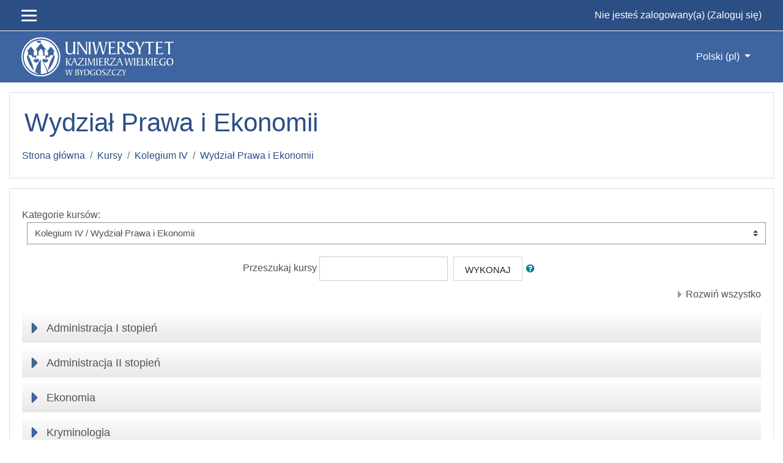

--- FILE ---
content_type: text/html; charset=utf-8
request_url: https://nowemoodle.ukw.edu.pl/course/index.php?categoryid=27
body_size: 28976
content:
<!DOCTYPE html>

<html  dir="ltr" lang="pl" xml:lang="pl">
<head>
    <title>UKW Moodle: Wszystkie kursy</title>
    <link rel="shortcut icon" href="https://nowemoodle.ukw.edu.pl/theme/image.php/eguru/theme/1748114335/favicon" />
    <meta http-equiv="Content-Type" content="text/html; charset=utf-8" />
<meta name="keywords" content="moodle, UKW Moodle: Wszystkie kursy" />
<link rel="stylesheet" type="text/css" href="https://nowemoodle.ukw.edu.pl/theme/yui_combo.php?rollup/3.17.2/yui-moodlesimple-min.css" /><script id="firstthemesheet" type="text/css">/** Required in order to fix style inclusion problems in IE with YUI **/</script><link rel="stylesheet" type="text/css" href="https://nowemoodle.ukw.edu.pl/theme/styles.php/eguru/1748114335_1/all" />
<script>
//<![CDATA[
var M = {}; M.yui = {};
M.pageloadstarttime = new Date();
M.cfg = {"wwwroot":"https:\/\/nowemoodle.ukw.edu.pl","sesskey":"Am2rHTQhNs","sessiontimeout":"7200","themerev":"1748114335","slasharguments":1,"theme":"eguru","iconsystemmodule":"core\/icon_system_fontawesome","jsrev":"1748114434","admin":"admin","svgicons":true,"usertimezone":"Europa\/Berlin","contextid":629,"langrev":1748114385,"templaterev":"1748114482"};var yui1ConfigFn = function(me) {if(/-skin|reset|fonts|grids|base/.test(me.name)){me.type='css';me.path=me.path.replace(/\.js/,'.css');me.path=me.path.replace(/\/yui2-skin/,'/assets/skins/sam/yui2-skin')}};
var yui2ConfigFn = function(me) {var parts=me.name.replace(/^moodle-/,'').split('-'),component=parts.shift(),module=parts[0],min='-min';if(/-(skin|core)$/.test(me.name)){parts.pop();me.type='css';min=''}
if(module){var filename=parts.join('-');me.path=component+'/'+module+'/'+filename+min+'.'+me.type}else{me.path=component+'/'+component+'.'+me.type}};
YUI_config = {"debug":false,"base":"https:\/\/nowemoodle.ukw.edu.pl\/lib\/yuilib\/3.17.2\/","comboBase":"https:\/\/nowemoodle.ukw.edu.pl\/theme\/yui_combo.php?","combine":true,"filter":null,"insertBefore":"firstthemesheet","groups":{"yui2":{"base":"https:\/\/nowemoodle.ukw.edu.pl\/lib\/yuilib\/2in3\/2.9.0\/build\/","comboBase":"https:\/\/nowemoodle.ukw.edu.pl\/theme\/yui_combo.php?","combine":true,"ext":false,"root":"2in3\/2.9.0\/build\/","patterns":{"yui2-":{"group":"yui2","configFn":yui1ConfigFn}}},"moodle":{"name":"moodle","base":"https:\/\/nowemoodle.ukw.edu.pl\/theme\/yui_combo.php?m\/1748114434\/","combine":true,"comboBase":"https:\/\/nowemoodle.ukw.edu.pl\/theme\/yui_combo.php?","ext":false,"root":"m\/1748114434\/","patterns":{"moodle-":{"group":"moodle","configFn":yui2ConfigFn}},"filter":null,"modules":{"moodle-core-event":{"requires":["event-custom"]},"moodle-core-chooserdialogue":{"requires":["base","panel","moodle-core-notification"]},"moodle-core-tooltip":{"requires":["base","node","io-base","moodle-core-notification-dialogue","json-parse","widget-position","widget-position-align","event-outside","cache-base"]},"moodle-core-dragdrop":{"requires":["base","node","io","dom","dd","event-key","event-focus","moodle-core-notification"]},"moodle-core-maintenancemodetimer":{"requires":["base","node"]},"moodle-core-notification":{"requires":["moodle-core-notification-dialogue","moodle-core-notification-alert","moodle-core-notification-confirm","moodle-core-notification-exception","moodle-core-notification-ajaxexception"]},"moodle-core-notification-dialogue":{"requires":["base","node","panel","escape","event-key","dd-plugin","moodle-core-widget-focusafterclose","moodle-core-lockscroll"]},"moodle-core-notification-alert":{"requires":["moodle-core-notification-dialogue"]},"moodle-core-notification-confirm":{"requires":["moodle-core-notification-dialogue"]},"moodle-core-notification-exception":{"requires":["moodle-core-notification-dialogue"]},"moodle-core-notification-ajaxexception":{"requires":["moodle-core-notification-dialogue"]},"moodle-core-popuphelp":{"requires":["moodle-core-tooltip"]},"moodle-core-blocks":{"requires":["base","node","io","dom","dd","dd-scroll","moodle-core-dragdrop","moodle-core-notification"]},"moodle-core-actionmenu":{"requires":["base","event","node-event-simulate"]},"moodle-core-formchangechecker":{"requires":["base","event-focus","moodle-core-event"]},"moodle-core-languninstallconfirm":{"requires":["base","node","moodle-core-notification-confirm","moodle-core-notification-alert"]},"moodle-core-lockscroll":{"requires":["plugin","base-build"]},"moodle-core-handlebars":{"condition":{"trigger":"handlebars","when":"after"}},"moodle-core_availability-form":{"requires":["base","node","event","event-delegate","panel","moodle-core-notification-dialogue","json"]},"moodle-backup-backupselectall":{"requires":["node","event","node-event-simulate","anim"]},"moodle-backup-confirmcancel":{"requires":["node","node-event-simulate","moodle-core-notification-confirm"]},"moodle-course-dragdrop":{"requires":["base","node","io","dom","dd","dd-scroll","moodle-core-dragdrop","moodle-core-notification","moodle-course-coursebase","moodle-course-util"]},"moodle-course-util":{"requires":["node"],"use":["moodle-course-util-base"],"submodules":{"moodle-course-util-base":{},"moodle-course-util-section":{"requires":["node","moodle-course-util-base"]},"moodle-course-util-cm":{"requires":["node","moodle-course-util-base"]}}},"moodle-course-management":{"requires":["base","node","io-base","moodle-core-notification-exception","json-parse","dd-constrain","dd-proxy","dd-drop","dd-delegate","node-event-delegate"]},"moodle-course-categoryexpander":{"requires":["node","event-key"]},"moodle-course-formatchooser":{"requires":["base","node","node-event-simulate"]},"moodle-form-shortforms":{"requires":["node","base","selector-css3","moodle-core-event"]},"moodle-form-dateselector":{"requires":["base","node","overlay","calendar"]},"moodle-form-passwordunmask":{"requires":[]},"moodle-question-searchform":{"requires":["base","node"]},"moodle-question-chooser":{"requires":["moodle-core-chooserdialogue"]},"moodle-question-preview":{"requires":["base","dom","event-delegate","event-key","core_question_engine"]},"moodle-availability_completion-form":{"requires":["base","node","event","moodle-core_availability-form"]},"moodle-availability_date-form":{"requires":["base","node","event","io","moodle-core_availability-form"]},"moodle-availability_grade-form":{"requires":["base","node","event","moodle-core_availability-form"]},"moodle-availability_group-form":{"requires":["base","node","event","moodle-core_availability-form"]},"moodle-availability_grouping-form":{"requires":["base","node","event","moodle-core_availability-form"]},"moodle-availability_profile-form":{"requires":["base","node","event","moodle-core_availability-form"]},"moodle-mod_assign-history":{"requires":["node","transition"]},"moodle-mod_bigbluebuttonbn-broker":{"requires":["base","node","datasource-get","datasource-jsonschema","datasource-polling","moodle-core-notification"]},"moodle-mod_bigbluebuttonbn-recordings":{"requires":["base","node","datasource-get","datasource-jsonschema","datasource-polling","moodle-core-notification"]},"moodle-mod_bigbluebuttonbn-modform":{"requires":["base","node"]},"moodle-mod_bigbluebuttonbn-imports":{"requires":["base","node"]},"moodle-mod_bigbluebuttonbn-rooms":{"requires":["base","node","datasource-get","datasource-jsonschema","datasource-polling","moodle-core-notification"]},"moodle-mod_quiz-dragdrop":{"requires":["base","node","io","dom","dd","dd-scroll","moodle-core-dragdrop","moodle-core-notification","moodle-mod_quiz-quizbase","moodle-mod_quiz-util-base","moodle-mod_quiz-util-page","moodle-mod_quiz-util-slot","moodle-course-util"]},"moodle-mod_quiz-util":{"requires":["node","moodle-core-actionmenu"],"use":["moodle-mod_quiz-util-base"],"submodules":{"moodle-mod_quiz-util-base":{},"moodle-mod_quiz-util-slot":{"requires":["node","moodle-mod_quiz-util-base"]},"moodle-mod_quiz-util-page":{"requires":["node","moodle-mod_quiz-util-base"]}}},"moodle-mod_quiz-quizbase":{"requires":["base","node"]},"moodle-mod_quiz-modform":{"requires":["base","node","event"]},"moodle-mod_quiz-toolboxes":{"requires":["base","node","event","event-key","io","moodle-mod_quiz-quizbase","moodle-mod_quiz-util-slot","moodle-core-notification-ajaxexception"]},"moodle-mod_quiz-autosave":{"requires":["base","node","event","event-valuechange","node-event-delegate","io-form"]},"moodle-mod_quiz-questionchooser":{"requires":["moodle-core-chooserdialogue","moodle-mod_quiz-util","querystring-parse"]},"moodle-message_airnotifier-toolboxes":{"requires":["base","node","io"]},"moodle-filter_glossary-autolinker":{"requires":["base","node","io-base","json-parse","event-delegate","overlay","moodle-core-event","moodle-core-notification-alert","moodle-core-notification-exception","moodle-core-notification-ajaxexception"]},"moodle-filter_mathjaxloader-loader":{"requires":["moodle-core-event"]},"moodle-editor_atto-rangy":{"requires":[]},"moodle-editor_atto-editor":{"requires":["node","transition","io","overlay","escape","event","event-simulate","event-custom","node-event-html5","node-event-simulate","yui-throttle","moodle-core-notification-dialogue","moodle-core-notification-confirm","moodle-editor_atto-rangy","handlebars","timers","querystring-stringify"]},"moodle-editor_atto-plugin":{"requires":["node","base","escape","event","event-outside","handlebars","event-custom","timers","moodle-editor_atto-menu"]},"moodle-editor_atto-menu":{"requires":["moodle-core-notification-dialogue","node","event","event-custom"]},"moodle-report_eventlist-eventfilter":{"requires":["base","event","node","node-event-delegate","datatable","autocomplete","autocomplete-filters"]},"moodle-report_loglive-fetchlogs":{"requires":["base","event","node","io","node-event-delegate"]},"moodle-gradereport_grader-gradereporttable":{"requires":["base","node","event","handlebars","overlay","event-hover"]},"moodle-gradereport_history-userselector":{"requires":["escape","event-delegate","event-key","handlebars","io-base","json-parse","moodle-core-notification-dialogue"]},"moodle-tool_capability-search":{"requires":["base","node"]},"moodle-tool_lp-dragdrop-reorder":{"requires":["moodle-core-dragdrop"]},"moodle-tool_monitor-dropdown":{"requires":["base","event","node"]},"moodle-assignfeedback_editpdf-editor":{"requires":["base","event","node","io","graphics","json","event-move","event-resize","transition","querystring-stringify-simple","moodle-core-notification-dialog","moodle-core-notification-alert","moodle-core-notification-warning","moodle-core-notification-exception","moodle-core-notification-ajaxexception"]},"moodle-atto_accessibilitychecker-button":{"requires":["color-base","moodle-editor_atto-plugin"]},"moodle-atto_accessibilityhelper-button":{"requires":["moodle-editor_atto-plugin"]},"moodle-atto_align-button":{"requires":["moodle-editor_atto-plugin"]},"moodle-atto_bold-button":{"requires":["moodle-editor_atto-plugin"]},"moodle-atto_charmap-button":{"requires":["moodle-editor_atto-plugin"]},"moodle-atto_clear-button":{"requires":["moodle-editor_atto-plugin"]},"moodle-atto_collapse-button":{"requires":["moodle-editor_atto-plugin"]},"moodle-atto_emojipicker-button":{"requires":["moodle-editor_atto-plugin"]},"moodle-atto_emoticon-button":{"requires":["moodle-editor_atto-plugin"]},"moodle-atto_equation-button":{"requires":["moodle-editor_atto-plugin","moodle-core-event","io","event-valuechange","tabview","array-extras"]},"moodle-atto_h5p-button":{"requires":["moodle-editor_atto-plugin"]},"moodle-atto_html-codemirror":{"requires":["moodle-atto_html-codemirror-skin"]},"moodle-atto_html-button":{"requires":["promise","moodle-editor_atto-plugin","moodle-atto_html-beautify","moodle-atto_html-codemirror","event-valuechange"]},"moodle-atto_html-beautify":{},"moodle-atto_image-button":{"requires":["moodle-editor_atto-plugin"]},"moodle-atto_indent-button":{"requires":["moodle-editor_atto-plugin"]},"moodle-atto_italic-button":{"requires":["moodle-editor_atto-plugin"]},"moodle-atto_link-button":{"requires":["moodle-editor_atto-plugin"]},"moodle-atto_managefiles-usedfiles":{"requires":["node","escape"]},"moodle-atto_managefiles-button":{"requires":["moodle-editor_atto-plugin"]},"moodle-atto_media-button":{"requires":["moodle-editor_atto-plugin","moodle-form-shortforms"]},"moodle-atto_noautolink-button":{"requires":["moodle-editor_atto-plugin"]},"moodle-atto_orderedlist-button":{"requires":["moodle-editor_atto-plugin"]},"moodle-atto_recordrtc-recording":{"requires":["moodle-atto_recordrtc-button"]},"moodle-atto_recordrtc-button":{"requires":["moodle-editor_atto-plugin","moodle-atto_recordrtc-recording"]},"moodle-atto_rtl-button":{"requires":["moodle-editor_atto-plugin"]},"moodle-atto_strike-button":{"requires":["moodle-editor_atto-plugin"]},"moodle-atto_subscript-button":{"requires":["moodle-editor_atto-plugin"]},"moodle-atto_superscript-button":{"requires":["moodle-editor_atto-plugin"]},"moodle-atto_table-button":{"requires":["moodle-editor_atto-plugin","moodle-editor_atto-menu","event","event-valuechange"]},"moodle-atto_title-button":{"requires":["moodle-editor_atto-plugin"]},"moodle-atto_underline-button":{"requires":["moodle-editor_atto-plugin"]},"moodle-atto_undo-button":{"requires":["moodle-editor_atto-plugin"]},"moodle-atto_unorderedlist-button":{"requires":["moodle-editor_atto-plugin"]}}},"gallery":{"name":"gallery","base":"https:\/\/nowemoodle.ukw.edu.pl\/lib\/yuilib\/gallery\/","combine":true,"comboBase":"https:\/\/nowemoodle.ukw.edu.pl\/theme\/yui_combo.php?","ext":false,"root":"gallery\/1748114434\/","patterns":{"gallery-":{"group":"gallery"}}}},"modules":{"core_filepicker":{"name":"core_filepicker","fullpath":"https:\/\/nowemoodle.ukw.edu.pl\/lib\/javascript.php\/1748114434\/repository\/filepicker.js","requires":["base","node","node-event-simulate","json","async-queue","io-base","io-upload-iframe","io-form","yui2-treeview","panel","cookie","datatable","datatable-sort","resize-plugin","dd-plugin","escape","moodle-core_filepicker","moodle-core-notification-dialogue"]},"core_comment":{"name":"core_comment","fullpath":"https:\/\/nowemoodle.ukw.edu.pl\/lib\/javascript.php\/1748114434\/comment\/comment.js","requires":["base","io-base","node","json","yui2-animation","overlay","escape"]},"mathjax":{"name":"mathjax","fullpath":"https:\/\/cdn.jsdelivr.net\/npm\/mathjax@2.7.8\/MathJax.js?delayStartupUntil=configured"}}};
M.yui.loader = {modules: {}};

//]]>
</script>

    <meta name="viewport" content="width=device-width, initial-scale=1.0">
</head>
<body  id="page-course-index-category" class="format-site  path-course path-course-index chrome dir-ltr lang-pl yui-skin-sam yui3-skin-sam nowemoodle-ukw-edu-pl pagelayout-coursecategory course-1 context-629 category-27 notloggedin ">

<div id="page-wrapper">

    <div>
    <a class="sr-only sr-only-focusable" href="#maincontent">Przejdź do głównej zawartości</a>
</div><script src="https://nowemoodle.ukw.edu.pl/lib/javascript.php/1748114434/lib/babel-polyfill/polyfill.min.js"></script>
<script src="https://nowemoodle.ukw.edu.pl/lib/javascript.php/1748114434/lib/polyfills/polyfill.js"></script>
<script src="https://nowemoodle.ukw.edu.pl/theme/yui_combo.php?rollup/3.17.2/yui-moodlesimple-min.js"></script><script src="https://nowemoodle.ukw.edu.pl/theme/jquery.php/core/jquery-3.4.1.min.js"></script>
<script src="https://nowemoodle.ukw.edu.pl/lib/javascript.php/1748114434/lib/javascript-static.js"></script>
<script>
//<![CDATA[
document.body.className += ' jsenabled';
//]]>
</script>



    
<nav id="header" role="banner"  class="fixed-top navbar navbar-light bg-white navbar-expand moodle-has-zindex">
    <!-- LMSACE S.o -->
    <div class="header-menubar">
        <div class="container">
            <div class="navbar">
             <div class="navbar-inner">
                <div data-region="drawer-toggle" class="d-inline-block mr-3">
                    <button aria-expanded="false" aria-controls="nav-drawer" type="button" class="btn nav-link float-sm-left mr-1 btn-secondary" data-action="toggle-drawer" data-side="left" data-preference="drawer-open-nav"><i class="icon fa fa-bars fa-fw " aria-hidden="true"  ></i><span class="sr-only">Panel boczny</span>
                    <span></span>
                    <span></span>
                    <span></span>

                    </button>
                </div>
        </div>

        <ul class="nav navbar-nav ml-auto">
            <div class="d-none d-lg-block">
                
            </div>
            <!-- navbar_plugin_output -->
            <li class="nav-item">
            
            </li>
            
            <!-- user_menu -->
            <li class="nav-item d-flex align-items-center">
                <div class="usermenu"><span class="login">Nie jesteś zalogowany(a) (<a href="https://nowemoodle.ukw.edu.pl/login/index.php">Zaloguj się</a>)</span></div>
            </li>
        </ul>
        <!-- search_box -->

          <div id="Mainmenu" class="nav-collapse collapse navbar-responsive-collapse">

            <li class="dropdown nav-item">
    <a class="dropdown-toggle nav-link" id="drop-down-6967bdd6d97646967bdd6c0dfd8" data-toggle="dropdown" aria-haspopup="true" aria-expanded="false" href="#" title="Język" aria-controls="drop-down-menu-6967bdd6d97646967bdd6c0dfd8">
        Polski ‎(pl)‎
    </a>
    <div class="dropdown-menu" role="menu" id="drop-down-menu-6967bdd6d97646967bdd6c0dfd8" aria-labelledby="drop-down-6967bdd6d97646967bdd6c0dfd8">
                <a class="dropdown-item" role="menuitem" href="https://nowemoodle.ukw.edu.pl/course/index.php?categoryid=27&amp;lang=en" title="English ‎(en)‎">English ‎(en)‎</a>
                <a class="dropdown-item" role="menuitem" href="https://nowemoodle.ukw.edu.pl/course/index.php?categoryid=27&amp;lang=pl" title="Polski ‎(pl)‎">Polski ‎(pl)‎</a>
                <a class="dropdown-item" role="menuitem" href="https://nowemoodle.ukw.edu.pl/course/index.php?categoryid=27&amp;lang=ru" title="Русский ‎(ru)‎">Русский ‎(ru)‎</a>
    </div>
</li>

            <div class="custom-nav-search">

                <form action="https://nowemoodle.ukw.edu.pl/course/search.php" method="get">
                    <div class="fields-wrap">
                        <input type="text" placeholder="<?php echo get_string('searchcourses'); ?>" name="search">
                        <div class="btn-search fa fa-search"><input type="submit" value="Search"></div>
                    </div>
                </form>

            </div>
          </div>

        </div>
      </div>
    </div>



</nav>

    
    <div class="header-main">
      <div class="container">
    	<nav class="navbar navbar-toggleable-md">
    		<div class="header-logo">
    		  <a class="navbar-brand" href="https://nowemoodle.ukw.edu.pl/?redirect=0">
    			<img src="//nowemoodle.ukw.edu.pl/pluginfile.php/1/theme_eguru/logo/1748114335/ukw-header-logo.svg" width="183" height="67" alt="Eguru">
    		  </a>
    		</div>
    
    		<button class="navbar-toggler navbar-toggler-right d-lg-none" type="button" data-toggle="collapse" data-target="#navbarSupportedContent" aria-controls="navbarSupportedContent" aria-expanded="false" aria-label="Toggle navigation">
    		  <span class="navbar-toggler-icon"></span>
    		</button>
    
    		<div class="collapse navbar-collapse" id="navbarSupportedContent">
    		  <div class="custom-menu">
    			<ul class="navbar-nav mr-auto">
    			  <li class="dropdown nav-item">
    <a class="dropdown-toggle nav-link" id="drop-down-6967bdd6d990a6967bdd6c0dfd11" data-toggle="dropdown" aria-haspopup="true" aria-expanded="false" href="#" title="Język" aria-controls="drop-down-menu-6967bdd6d990a6967bdd6c0dfd11">
        Polski ‎(pl)‎
    </a>
    <div class="dropdown-menu" role="menu" id="drop-down-menu-6967bdd6d990a6967bdd6c0dfd11" aria-labelledby="drop-down-6967bdd6d990a6967bdd6c0dfd11">
                <a class="dropdown-item" role="menuitem" href="https://nowemoodle.ukw.edu.pl/course/index.php?categoryid=27&amp;lang=en" title="English ‎(en)‎">English ‎(en)‎</a>
                <a class="dropdown-item" role="menuitem" href="https://nowemoodle.ukw.edu.pl/course/index.php?categoryid=27&amp;lang=pl" title="Polski ‎(pl)‎">Polski ‎(pl)‎</a>
                <a class="dropdown-item" role="menuitem" href="https://nowemoodle.ukw.edu.pl/course/index.php?categoryid=27&amp;lang=ru" title="Русский ‎(ru)‎">Русский ‎(ru)‎</a>
    </div>
</li>
    			</ul>
    			
    		  </div>
    		  <div class="clearfix"></div>
    		</div>
    	</nav>
      </div>
      
    </div>
    
    <!--E.O.Header-->
    <div id="page" class="container-fluid">
        <header id="page-header" class="row">
    <div class="col-12 pt-3 pb-3">
        <div class="card ">
            <div class="card-body ">
                <div class="d-sm-flex align-items-center">
                    <div class="mr-auto">
                        <div class="page-context-header"><div class="page-header-headings"><h1>Wydział Prawa i Ekonomii</h1></div></div>
                    </div>

                    <div class="header-actions-container flex-shrink-0" data-region="header-actions-container">
                    </div>
                </div>
                <div class="d-flex flex-wrap">
                    <div id="page-navbar">
                        <nav aria-label="Pasek nawigacyjny">
    <ol class="breadcrumb">
                <li class="breadcrumb-item">
                    <a href="https://nowemoodle.ukw.edu.pl/"  >Strona główna</a>
                </li>
        
                <li class="breadcrumb-item">
                    <a href="https://nowemoodle.ukw.edu.pl/course/index.php"  >Kursy</a>
                </li>
        
                <li class="breadcrumb-item">
                    <a href="https://nowemoodle.ukw.edu.pl/course/index.php?categoryid=20"  >Kolegium IV</a>
                </li>
        
                <li class="breadcrumb-item">
                    <a href="https://nowemoodle.ukw.edu.pl/course/index.php?categoryid=27" aria-current="page" >Wydział Prawa i Ekonomii</a>
                </li>
        </ol>
</nav>
                    </div>
                    <div class="ml-auto d-flex">
                        
                    </div>
                    <div id="course-header">
                        
                    </div>
                </div>
            </div>
        </div>
    </div>
</header>

        <div id="page-content" class="row pb-3">
            <div id="region-main-box" class="col-12">
                <section id="region-main" >
                    <span class="notifications" id="user-notifications"></span>
                    <div role="main"><span id="maincontent"></span><span></span><div class="categorypicker"><div class="singleselect d-inline-block">
    <form method="get" action="https://nowemoodle.ukw.edu.pl/course/index.php" class="form-inline" id="switchcategory">
            <label for="single_select6967bdd6c0dfd1">
                Kategorie kursów:
            </label>
        <select  id="single_select6967bdd6c0dfd1" class="custom-select singleselect" name="categoryid"
                 >
                    <option  value="40" >Kolegium I</option>
                    <option  value="224" >Kolegium I / Wydział Filozofii</option>
                    <option  value="60" >Kolegium I / Wydział Historyczny</option>
                    <option  value="150" >Kolegium I / Wydział Historyczny / Historia - I st.</option>
                    <option  value="381" >Kolegium I / Wydział Historyczny / Historia - I st. / Badania nad dworem i elitami władzy</option>
                    <option  value="382" >Kolegium I / Wydział Historyczny / Historia - I st. / Badania nad dworem i elitami władzy / 2020/2021</option>
                    <option  value="353" >Kolegium I / Wydział Historyczny / Historia - I st. / Historia kultury</option>
                    <option  value="354" >Kolegium I / Wydział Historyczny / Historia - I st. / Historia kultury / 2019/2020</option>
                    <option  value="831" >Kolegium I / Wydział Historyczny / Historia - I st. / Historia kultury / 2020/2021</option>
                    <option  value="298" >Kolegium I / Wydział Historyczny / Historia - I st. / Historia nowożytna powszechna w świetle źródeł </option>
                    <option  value="299" >Kolegium I / Wydział Historyczny / Historia - I st. / Historia nowożytna powszechna w świetle źródeł  / 2020/2021</option>
                    <option  value="745" >Kolegium I / Wydział Historyczny / Historia - I st. / Historia Polski pod zaborami w świetle źródeł</option>
                    <option  value="746" >Kolegium I / Wydział Historyczny / Historia - I st. / Historia Polski pod zaborami w świetle źródeł / 2020/2021</option>
                    <option  value="1202" >Kolegium I / Wydział Historyczny / Historia - I st. / Historia Polski pod zaborami w świetle źródeł / 2021/2022</option>
                    <option  value="300" >Kolegium I / Wydział Historyczny / Historia - I st. / Historia Rzeczpospolitej szlacheckiej w świetle źródeł</option>
                    <option  value="301" >Kolegium I / Wydział Historyczny / Historia - I st. / Historia Rzeczpospolitej szlacheckiej w świetle źródeł / 2020/2021</option>
                    <option  value="1207" >Kolegium I / Wydział Historyczny / Historia - I st. / Podstawy dydaktyki</option>
                    <option  value="1208" >Kolegium I / Wydział Historyczny / Historia - I st. / Podstawy dydaktyki / 2021/2022</option>
                    <option  value="357" >Kolegium I / Wydział Historyczny / Historia - I st. / Polacy czasu zaborów w świetle źródeł</option>
                    <option  value="358" >Kolegium I / Wydział Historyczny / Historia - I st. / Polacy czasu zaborów w świetle źródeł / 2019/2020</option>
                    <option  value="754" >Kolegium I / Wydział Historyczny / Historia - I st. / Retoryka w komunikowaniu szkolnym</option>
                    <option  value="755" >Kolegium I / Wydział Historyczny / Historia - I st. / Retoryka w komunikowaniu szkolnym / 2020/2021</option>
                    <option  value="1209" >Kolegium I / Wydział Historyczny / Historia - I st. / Retoryka w komunikowaniu szkolnym / 2021/2022</option>
                    <option  value="296" >Kolegium I / Wydział Historyczny / Historia - I st. / Seminarium licencjackie</option>
                    <option  value="297" >Kolegium I / Wydział Historyczny / Historia - I st. / Seminarium licencjackie / 2020/2021</option>
                    <option  value="151" >Kolegium I / Wydział Historyczny / Historia - I st. / Warsztat metodyczny nauczyciela historii</option>
                    <option  value="152" >Kolegium I / Wydział Historyczny / Historia - I st. / Warsztat metodyczny nauczyciela historii / 2020/2021</option>
                    <option  value="1206" >Kolegium I / Wydział Historyczny / Historia - I st. / Warsztat metodyczny nauczyciela historii / 2021/2022</option>
                    <option  value="1330" >Kolegium I / Wydział Historyczny / Historia - I st. / Warsztat metodyczny nauczyciela historii / 2022/2023</option>
                    <option  value="158" >Kolegium I / Wydział Historyczny / Historia - II st.</option>
                    <option  value="161" >Kolegium I / Wydział Historyczny / Historia - II st. / Dydaktyka przedmiotu dla SPP</option>
                    <option  value="162" >Kolegium I / Wydział Historyczny / Historia - II st. / Dydaktyka przedmiotu dla SPP / 2020/2021</option>
                    <option  value="1067" >Kolegium I / Wydział Historyczny / Historia - II st. / Dydaktyka przedmiotu dla SPP / 2021/2022</option>
                    <option  value="1331" >Kolegium I / Wydział Historyczny / Historia - II st. / Dydaktyka przedmiotu dla SPP / 2022/2023</option>
                    <option  value="1332" >Kolegium I / Wydział Historyczny / Historia - II st. / Dydaktyka przedmiotu i warsztat metodyczny</option>
                    <option  value="1333" >Kolegium I / Wydział Historyczny / Historia - II st. / Dydaktyka przedmiotu i warsztat metodyczny / 2022/2023</option>
                    <option  value="159" >Kolegium I / Wydział Historyczny / Historia - II st. / Warsztat metodyczny nauczyciela historii</option>
                    <option  value="160" >Kolegium I / Wydział Historyczny / Historia - II st. / Warsztat metodyczny nauczyciela historii / 2020/2021</option>
                    <option  value="1069" >Kolegium I / Wydział Historyczny / Historia - II st. / Warsztat metodyczny nauczyciela historii / 2021/2022</option>
                    <option  value="347" >Kolegium I / Wydział Historyczny / Przewodnictwo i pilotaż turystyczny</option>
                    <option  value="348" >Kolegium I / Wydział Historyczny / Przewodnictwo i pilotaż turystyczny / Polska i świat w XX wieku</option>
                    <option  value="349" >Kolegium I / Wydział Historyczny / Przewodnictwo i pilotaż turystyczny / Polska i świat w XX wieku / 2019/2020</option>
                    <option  value="363" >Kolegium I / Wydział Historyczny / Przewodnictwo i pilotaż turystyczny / Polska i świat w XIX wieku</option>
                    <option  value="364" >Kolegium I / Wydział Historyczny / Przewodnictwo i pilotaż turystyczny / Polska i świat w XIX wieku / 2019/2020</option>
                    <option  value="752" >Kolegium I / Wydział Historyczny / Przewodnictwo i pilotaż turystyczny / Terenowe ścieżki edukacyjne</option>
                    <option  value="753" >Kolegium I / Wydział Historyczny / Przewodnictwo i pilotaż turystyczny / Terenowe ścieżki edukacyjne / 2020/2021</option>
                    <option  value="163" >Kolegium I / Wydział Historyczny / Stosunki międzynarodowe I st.</option>
                    <option  value="286" >Kolegium I / Wydział Historyczny / Stosunki międzynarodowe I st. / Demografia z elementami statystyki</option>
                    <option  value="287" >Kolegium I / Wydział Historyczny / Stosunki międzynarodowe I st. / Demografia z elementami statystyki / 2019/2020</option>
                    <option  value="340" >Kolegium I / Wydział Historyczny / Stosunki międzynarodowe I st. / Historia Polski XX wieku</option>
                    <option  value="341" >Kolegium I / Wydział Historyczny / Stosunki międzynarodowe I st. / Historia Polski XX wieku / 2020/2021</option>
                    <option  value="1066" >Kolegium I / Wydział Historyczny / Stosunki międzynarodowe I st. / Historia Polski XX wieku / 2021/2022</option>
                    <option  value="1278" >Kolegium I / Wydział Historyczny / Stosunki międzynarodowe I st. / Historia Polski XX wieku / 2022/2023</option>
                    <option  value="683" >Kolegium I / Wydział Historyczny / Stosunki międzynarodowe I st. / Organizacje międzynarodowe</option>
                    <option  value="684" >Kolegium I / Wydział Historyczny / Stosunki międzynarodowe I st. / Organizacje międzynarodowe / 2020/2021</option>
                    <option  value="1064" >Kolegium I / Wydział Historyczny / Stosunki międzynarodowe I st. / Organizacje międzynarodowe / 2021/2022</option>
                    <option  value="164" >Kolegium I / Wydział Historyczny / Stosunki międzynarodowe I st. / Polska i sąsiedzi. Siła stereotypu</option>
                    <option  value="165" >Kolegium I / Wydział Historyczny / Stosunki międzynarodowe I st. / Polska i sąsiedzi. Siła stereotypu / 2020/2021</option>
                    <option  value="1068" >Kolegium I / Wydział Historyczny / Stosunki międzynarodowe I st. / Polska i sąsiedzi. Siła stereotypu / 2021/2022</option>
                    <option  value="359" >Kolegium I / Wydział Historyczny / Stosunki międzynarodowe I st. / Polacy czasu zaborów w świetle źródeł</option>
                    <option  value="361" >Kolegium I / Wydział Historyczny / Stosunki międzynarodowe I st. / Polityka zagraniczna Polski</option>
                    <option  value="362" >Kolegium I / Wydział Historyczny / Stosunki międzynarodowe I st. / Polityka zagraniczna Polski / 2019/2020</option>
                    <option  value="747" >Kolegium I / Wydział Historyczny / Stosunki międzynarodowe I st. / Polityka zagraniczna Polski / 2020/2021</option>
                    <option  value="1201" >Kolegium I / Wydział Historyczny / Stosunki międzynarodowe I st. / Polityka zagraniczna Polski / 2021/2022</option>
                    <option  value="834" >Kolegium I / Wydział Historyczny / Stosunki międzynarodowe I st. / Pracownia dyplomowa</option>
                    <option  value="835" >Kolegium I / Wydział Historyczny / Stosunki międzynarodowe I st. / Pracownia dyplomowa / 2020/2021</option>
                    <option  value="385" >Kolegium I / Wydział Historyczny / Stosunki międzynarodowe I st. / Prawa człowieka</option>
                    <option  value="386" >Kolegium I / Wydział Historyczny / Stosunki międzynarodowe I st. / Prawa człowieka / 2019/2020</option>
                    <option  value="1242" >Kolegium I / Wydział Historyczny / Stosunki międzynarodowe I st. / Prawa człowieka / 2021/2022</option>
                    <option  value="1296" >Kolegium I / Wydział Historyczny / Stosunki międzynarodowe I st. / Prawa człowieka / 2022/2023</option>
                    <option  value="1294" >Kolegium I / Wydział Historyczny / Stosunki międzynarodowe I st. / Prawo dyplomatyczne i konsularne</option>
                    <option  value="1295" >Kolegium I / Wydział Historyczny / Stosunki międzynarodowe I st. / Prawo dyplomatyczne i konsularne / 2022/2023</option>
                    <option  value="387" >Kolegium I / Wydział Historyczny / Stosunki międzynarodowe I st. / Prawo międzynarodowe publiczne</option>
                    <option  value="388" >Kolegium I / Wydział Historyczny / Stosunki międzynarodowe I st. / Prawo międzynarodowe publiczne / 2020/2021</option>
                    <option  value="1241" >Kolegium I / Wydział Historyczny / Stosunki międzynarodowe I st. / Prawo międzynarodowe publiczne / 2021/2022</option>
                    <option  value="371" >Kolegium I / Wydział Historyczny / Stosunki międzynarodowe I st. / Wojna w perspektywie historycznej</option>
                    <option  value="372" >Kolegium I / Wydział Historyczny / Stosunki międzynarodowe I st. / Wojna w perspektywie historycznej / 2020/2021</option>
                    <option  value="279" >Kolegium I / Wydział Historyczny / Stosunki międzynarodowe II st.</option>
                    <option  value="397" >Kolegium I / Wydział Historyczny / Stosunki międzynarodowe II st. / Kraje niemieckiego obszaru językowego po 1945 roku</option>
                    <option  value="398" >Kolegium I / Wydział Historyczny / Stosunki międzynarodowe II st. / Kraje niemieckiego obszaru językowego po 1945 roku / 2020/2021</option>
                    <option  value="1065" >Kolegium I / Wydział Historyczny / Stosunki międzynarodowe II st. / Kraje niemieckiego obszaru językowego po 1945 roku / 2021/2022</option>
                    <option  value="1210" >Kolegium I / Wydział Historyczny / Stosunki międzynarodowe II st. / Podstawy negocjacji</option>
                    <option  value="1211" >Kolegium I / Wydział Historyczny / Stosunki międzynarodowe II st. / Podstawy negocjacji / 2021/2022</option>
                    <option  value="1243" >Kolegium I / Wydział Historyczny / Stosunki międzynarodowe II st. / Prawo konfliktów zbrojnych</option>
                    <option  value="1244" >Kolegium I / Wydział Historyczny / Stosunki międzynarodowe II st. / Prawo konfliktów zbrojnych / 2021/2022</option>
                    <option  value="750" >Kolegium I / Wydział Historyczny / Stosunki międzynarodowe II st. / Rosja: państwo-społeczeństwo-kultura</option>
                    <option  value="751" >Kolegium I / Wydział Historyczny / Stosunki międzynarodowe II st. / Rosja: państwo-społeczeństwo-kultura / 2020/2021</option>
                    <option  value="1212" >Kolegium I / Wydział Historyczny / Stosunki międzynarodowe II st. / Rosja: państwo-społeczeństwo-kultura / 2021/2022</option>
                    <option  value="395" >Kolegium I / Wydział Historyczny / Stosunki międzynarodowe II st. / System międzyamerykański</option>
                    <option  value="396" >Kolegium I / Wydział Historyczny / Stosunki międzynarodowe II st. / System międzyamerykański / 2019/2020</option>
                    <option  value="727" >Kolegium I / Wydział Historyczny / Stosunki międzynarodowe II st. / System międzyamerykański / 2020/2021</option>
                    <option  value="1200" >Kolegium I / Wydział Historyczny / Stosunki międzynarodowe II st. / System międzyamerykański / 2021/2022</option>
                    <option  value="393" >Kolegium I / Wydział Historyczny / Stosunki międzynarodowe II st. / Wielokulturowość Europy</option>
                    <option  value="394" >Kolegium I / Wydział Historyczny / Stosunki międzynarodowe II st. / Wielokulturowość Europy / 2020/2021</option>
                    <option  value="1078" >Kolegium I / Wydział Historyczny / Stosunki międzynarodowe II st. / Wielokulturowość Europy / 2021/2022</option>
                    <option  value="342" >Kolegium I / Wydział Historyczny / Wojskoznawstwo</option>
                    <option  value="410" >Kolegium I / Wydział Historyczny / Wojskoznawstwo / Bronioznawstwo XVI-XVIII w. konwersatorium</option>
                    <option  value="411" >Kolegium I / Wydział Historyczny / Wojskoznawstwo / Bronioznawstwo XVI-XVIII w. konwersatorium / 2020/2021</option>
                    <option  value="1088" >Kolegium I / Wydział Historyczny / Wojskoznawstwo / Bronioznawstwo XVI-XVIII w. konwersatorium / 2021/2022</option>
                    <option  value="408" >Kolegium I / Wydział Historyczny / Wojskoznawstwo / Piśmiennictwo wojskowe konwersatorium</option>
                    <option  value="409" >Kolegium I / Wydział Historyczny / Wojskoznawstwo / Piśmiennictwo wojskowe konwersatorium / 2020/2021</option>
                    <option  value="406" >Kolegium I / Wydział Historyczny / Wojskoznawstwo / Piśmiennictwo wojskowe wykład</option>
                    <option  value="407" >Kolegium I / Wydział Historyczny / Wojskoznawstwo / Piśmiennictwo wojskowe wykład / 2020/2021</option>
                    <option  value="1245" >Kolegium I / Wydział Historyczny / Wojskoznawstwo / Prawo konfliktów zbrojnych</option>
                    <option  value="1246" >Kolegium I / Wydział Historyczny / Wojskoznawstwo / Prawo konfliktów zbrojnych / 2021/2022</option>
                    <option  value="343" >Kolegium I / Wydział Historyczny / Wojskoznawstwo / Prawo konfliktów zbrojnych - wykład</option>
                    <option  value="344" >Kolegium I / Wydział Historyczny / Wojskoznawstwo / Prawo konfliktów zbrojnych - wykład / 2020/2021</option>
                    <option  value="412" >Kolegium I / Wydział Historyczny / Wojskoznawstwo / Sztuka wojenna XVI-XVIII w. konwersatorium</option>
                    <option  value="413" >Kolegium I / Wydział Historyczny / Wojskoznawstwo / Sztuka wojenna XVI-XVIII w. konwersatorium / 2020/2021</option>
                    <option  value="377" >Kolegium I / Wydział Historyczny / Wojskoznawstwo / Tradycja i ceremoniał wojskowy laboratorium</option>
                    <option  value="378" >Kolegium I / Wydział Historyczny / Wojskoznawstwo / Tradycja i ceremoniał wojskowy laboratorium / 2020/2021</option>
                    <option  value="379" >Kolegium I / Wydział Historyczny / Wojskoznawstwo / Tradycja i ceremoniał wojskowy wykład</option>
                    <option  value="380" >Kolegium I / Wydział Historyczny / Wojskoznawstwo / Tradycja i ceremoniał wojskowy wykład / 2020/2021</option>
                    <option  value="1086" >Kolegium I / Wydział Historyczny / Wojskoznawstwo / Wojna a dobra kultury konwersatorium</option>
                    <option  value="1087" >Kolegium I / Wydział Historyczny / Wojskoznawstwo / Wojna a dobra kultury konwersatorium / 2021/2022</option>
                    <option  value="1084" >Kolegium I / Wydział Historyczny / Wojskoznawstwo / Wojna a dobra kultury wykład</option>
                    <option  value="1085" >Kolegium I / Wydział Historyczny / Wojskoznawstwo / Wojna a dobra kultury wykład / 2021/2022</option>
                    <option  value="350" >Kolegium I / Wydział Historyczny /  Zarządzanie dziedzictwem kulturowym i ochrona zabytków</option>
                    <option  value="1089" >Kolegium I / Wydział Historyczny /  Zarządzanie dziedzictwem kulturowym i ochrona zabytków / Dwór szlachecki w tradycji i kulturze polskiej</option>
                    <option  value="1090" >Kolegium I / Wydział Historyczny /  Zarządzanie dziedzictwem kulturowym i ochrona zabytków / Dwór szlachecki w tradycji i kulturze polskiej / 2021/2022</option>
                    <option  value="351" >Kolegium I / Wydział Historyczny /  Zarządzanie dziedzictwem kulturowym i ochrona zabytków / Historyczne przedmioty codziennego użytku</option>
                    <option  value="352" >Kolegium I / Wydział Historyczny /  Zarządzanie dziedzictwem kulturowym i ochrona zabytków / Historyczne przedmioty codziennego użytku / 2019/2020</option>
                    <option  value="739" >Kolegium I / Wydział Historyczny /  Zarządzanie dziedzictwem kulturowym i ochrona zabytków / Historia kultury materialnej doby preindustrialnej</option>
                    <option  value="740" >Kolegium I / Wydział Historyczny /  Zarządzanie dziedzictwem kulturowym i ochrona zabytków / Historia kultury materialnej doby preindustrialnej / 2020/2021</option>
                    <option  value="1083" >Kolegium I / Wydział Historyczny /  Zarządzanie dziedzictwem kulturowym i ochrona zabytków / Historia kultury materialnej doby preindustrialnej / 2021/2022</option>
                    <option  value="1420" >Kolegium I / Wydział Historyczny /  Zarządzanie dziedzictwem kulturowym i ochrona zabytków / Historia kultury materialnej doby preindustrialnej / 2023/2024</option>
                    <option  value="355" >Kolegium I / Wydział Historyczny /  Zarządzanie dziedzictwem kulturowym i ochrona zabytków / Historia kultury materialnej ziem polskim</option>
                    <option  value="356" >Kolegium I / Wydział Historyczny /  Zarządzanie dziedzictwem kulturowym i ochrona zabytków / Historia kultury materialnej ziem polskim / 2019/2020</option>
                    <option  value="880" >Kolegium I / Wydział Historyczny /  Zarządzanie dziedzictwem kulturowym i ochrona zabytków / Historia kultury życia codziennego</option>
                    <option  value="881" >Kolegium I / Wydział Historyczny /  Zarządzanie dziedzictwem kulturowym i ochrona zabytków / Historia kultury życia codziennego / 2020/2021</option>
                    <option  value="1445" >Kolegium I / Wydział Historyczny /  Zarządzanie dziedzictwem kulturowym i ochrona zabytków / Kultura materialna doby preindustrialnej</option>
                    <option  value="1446" >Kolegium I / Wydział Historyczny /  Zarządzanie dziedzictwem kulturowym i ochrona zabytków / Kultura materialna doby preindustrialnej / 2023/2024</option>
                    <option  value="1500" >Kolegium I / Wydział Historyczny /  Zarządzanie dziedzictwem kulturowym i ochrona zabytków / Kultura materialna doby preindustrialnej / 2024/2025</option>
                    <option  value="383" >Kolegium I / Wydział Historyczny /  Zarządzanie dziedzictwem kulturowym i ochrona zabytków / Mecenat artystyczny</option>
                    <option  value="384" >Kolegium I / Wydział Historyczny /  Zarządzanie dziedzictwem kulturowym i ochrona zabytków / Mecenat artystyczny / 2020/2021</option>
                    <option  value="434" >Kolegium I / Wydział Historyczny /  Zarządzanie dziedzictwem kulturowym i ochrona zabytków / Niematerialne Dziedzictwo Kultury</option>
                    <option  value="435" >Kolegium I / Wydział Historyczny /  Zarządzanie dziedzictwem kulturowym i ochrona zabytków / Niematerialne Dziedzictwo Kultury / 2020/2021</option>
                    <option  value="436" >Kolegium I / Wydział Historyczny /  Zarządzanie dziedzictwem kulturowym i ochrona zabytków / Pracownia dyplomowa</option>
                    <option  value="437" >Kolegium I / Wydział Historyczny /  Zarządzanie dziedzictwem kulturowym i ochrona zabytków / Pracownia dyplomowa / 2020/2021</option>
                    <option  value="1179" >Kolegium I / Wydział Historyczny /  Zarządzanie dziedzictwem kulturowym i ochrona zabytków / Problemy rewindykacji utraconych dzieł</option>
                    <option  value="1180" >Kolegium I / Wydział Historyczny /  Zarządzanie dziedzictwem kulturowym i ochrona zabytków / Problemy rewindykacji utraconych dzieł / 2021/2022</option>
                    <option  value="741" >Kolegium I / Wydział Historyczny /  Zarządzanie dziedzictwem kulturowym i ochrona zabytków / Zabytki piśmiennictwa i zbiory biblioteczne</option>
                    <option  value="742" >Kolegium I / Wydział Historyczny /  Zarządzanie dziedzictwem kulturowym i ochrona zabytków / Zabytki piśmiennictwa i zbiory biblioteczne / 2020/2021</option>
                    <option  value="41" >Kolegium I / Wydział Językoznawstwa</option>
                    <option  value="113" >Kolegium I / Wydział Językoznawstwa / Filologia angielska I st.</option>
                    <option  value="1143" >Kolegium I / Wydział Językoznawstwa / Filologia angielska I st. / Academic Reading</option>
                    <option  value="1144" >Kolegium I / Wydział Językoznawstwa / Filologia angielska I st. / Academic Reading / 2021/2022</option>
                    <option  value="244" >Kolegium I / Wydział Językoznawstwa / Filologia angielska I st. / Games in culture</option>
                    <option  value="245" >Kolegium I / Wydział Językoznawstwa / Filologia angielska I st. / Games in culture / 2020/2021</option>
                    <option  value="248" >Kolegium I / Wydział Językoznawstwa / Filologia angielska I st. / History of American Literature</option>
                    <option  value="249" >Kolegium I / Wydział Językoznawstwa / Filologia angielska I st. / History of American Literature / 2020/2021</option>
                    <option  value="1116" >Kolegium I / Wydział Językoznawstwa / Filologia angielska I st. / History of American Literature / 2021/2022</option>
                    <option  value="118" >Kolegium I / Wydział Językoznawstwa / Filologia angielska I st. / PNJA writing</option>
                    <option  value="119" >Kolegium I / Wydział Językoznawstwa / Filologia angielska I st. / PNJA writing / 2020/2021</option>
                    <option  value="1122" >Kolegium I / Wydział Językoznawstwa / Filologia angielska I st. / PNJA writing / 2021/2022</option>
                    <option  value="246" >Kolegium I / Wydział Językoznawstwa / Filologia angielska I st. / Reading</option>
                    <option  value="250" >Kolegium I / Wydział Językoznawstwa / Filologia angielska I st. / Reading / 2019/2020</option>
                    <option  value="247" >Kolegium I / Wydział Językoznawstwa / Filologia angielska I st. / Reading / 2020/2021</option>
                    <option  value="1125" >Kolegium I / Wydział Językoznawstwa / Filologia angielska I st. / Reading / 2021/2022</option>
                    <option  value="1273" >Kolegium I / Wydział Językoznawstwa / Filologia angielska I st. / Technologia informacyjna</option>
                    <option  value="1274" >Kolegium I / Wydział Językoznawstwa / Filologia angielska I st. / Technologia informacyjna / 2021/2022</option>
                    <option  value="116" >Kolegium I / Wydział Językoznawstwa / Filologia angielska I st. / Wstęp do literaturoznawstwa z terminologią w j. angielskim</option>
                    <option  value="117" >Kolegium I / Wydział Językoznawstwa / Filologia angielska I st. / Wstęp do literaturoznawstwa z terminologią w j. angielskim / 2020/2021</option>
                    <option  value="235" >Kolegium I / Wydział Językoznawstwa / Filologia angielska II st.</option>
                    <option  value="1150" >Kolegium I / Wydział Językoznawstwa / Filologia angielska II st. / Analiza języka mediów nst</option>
                    <option  value="1151" >Kolegium I / Wydział Językoznawstwa / Filologia angielska II st. / Analiza języka mediów nst / 2021/2022</option>
                    <option  value="238" >Kolegium I / Wydział Językoznawstwa / Filologia angielska II st. / Fairytales Across Time</option>
                    <option  value="239" >Kolegium I / Wydział Językoznawstwa / Filologia angielska II st. / Fairytales Across Time / 2020/2021</option>
                    <option  value="1117" >Kolegium I / Wydział Językoznawstwa / Filologia angielska II st. / Fairytales Across Time / 2021/2022</option>
                    <option  value="236" >Kolegium I / Wydział Językoznawstwa / Filologia angielska II st. / Participatory/Convergence Culture</option>
                    <option  value="237" >Kolegium I / Wydział Językoznawstwa / Filologia angielska II st. / Participatory/Convergence Culture / 2020/2021</option>
                    <option  value="254" >Kolegium I / Wydział Językoznawstwa / Filologia angielska II st. / Participatory/Convergence Culture / 2019/2020</option>
                    <option  value="1044" >Kolegium I / Wydział Językoznawstwa / Filologia angielska II st. / Reading Fiction analiza tekstów literackich</option>
                    <option  value="1045" >Kolegium I / Wydział Językoznawstwa / Filologia angielska II st. / Reading Fiction analiza tekstów literackich / 2019/2020</option>
                    <option  value="483" >Kolegium I / Wydział Językoznawstwa / Filologia angielska II st. / Writing</option>
                    <option  value="484" >Kolegium I / Wydział Językoznawstwa / Filologia angielska II st. / Writing / 2020/2021</option>
                    <option  value="660" >Kolegium I / Wydział Językoznawstwa / Filologia polska I st.</option>
                    <option  value="661" >Kolegium I / Wydział Językoznawstwa / Filologia polska I st. / Pedagogika</option>
                    <option  value="662" >Kolegium I / Wydział Językoznawstwa / Filologia polska I st. / Pedagogika / 2020/2021</option>
                    <option  value="1095" >Kolegium I / Wydział Językoznawstwa / Filologia polska I st. / Pedagogika / 2021/2022</option>
                    <option  value="61" >Kolegium I / Wydział Językoznawstwa / Filologia rosyjska I st.</option>
                    <option  value="318" >Kolegium I / Wydział Językoznawstwa / Filologia rosyjska I st. / Literatura rosyjska z elementami historii Rosji</option>
                    <option  value="319" >Kolegium I / Wydział Językoznawstwa / Filologia rosyjska I st. / Literatura rosyjska z elementami historii Rosji / 2019/2020</option>
                    <option  value="326" >Kolegium I / Wydział Językoznawstwa / Filologia rosyjska I st. / Literatura rosyjska z elementami historii Rosji / 2020/2021</option>
                    <option  value="1053" >Kolegium I / Wydział Językoznawstwa / Filologia rosyjska I st. / Literatura rosyjska z elementami historii Rosji / 2021/2022</option>
                    <option  value="1288" >Kolegium I / Wydział Językoznawstwa / Filologia rosyjska I st. / Literatura rosyjska z elementami historii Rosji / 2022/2023</option>
                    <option  value="327" >Kolegium I / Wydział Językoznawstwa / Filologia rosyjska I st. / Literatura rosyjska (wykład + konwersatoria)</option>
                    <option  value="328" >Kolegium I / Wydział Językoznawstwa / Filologia rosyjska I st. / Literatura rosyjska (wykład + konwersatoria) / 2019/2020</option>
                    <option  value="734" >Kolegium I / Wydział Językoznawstwa / Filologia rosyjska I st. / Literatura rosyjska III FR semestr VI (wykład)</option>
                    <option  value="735" >Kolegium I / Wydział Językoznawstwa / Filologia rosyjska I st. / Literatura rosyjska III FR semestr VI (wykład) / 2020/2021</option>
                    <option  value="736" >Kolegium I / Wydział Językoznawstwa / Filologia rosyjska I st. / Literatura rosyjska II FR semestr IV (wykład)</option>
                    <option  value="737" >Kolegium I / Wydział Językoznawstwa / Filologia rosyjska I st. / Literatura rosyjska II FR semestr IV (wykład) / 2020/2021</option>
                    <option  value="1414" >Kolegium I / Wydział Językoznawstwa / Filologia rosyjska I st. / Literatura rosyjska XX wieku</option>
                    <option  value="1415" >Kolegium I / Wydział Językoznawstwa / Filologia rosyjska I st. / Literatura rosyjska XX wieku / 2023/2024</option>
                    <option  value="1355" >Kolegium I / Wydział Językoznawstwa / Filologia rosyjska I st. / Literatura rosyjska z elementami historii Rosji XIX/XX wiek</option>
                    <option  value="1356" >Kolegium I / Wydział Językoznawstwa / Filologia rosyjska I st. / Literatura rosyjska z elementami historii Rosji XIX/XX wiek / 2022/2023</option>
                    <option  value="302" >Kolegium I / Wydział Językoznawstwa / Filologia rosyjska I st. / PNJR_Pisanie z ortografią_3</option>
                    <option  value="303" >Kolegium I / Wydział Językoznawstwa / Filologia rosyjska I st. / PNJR_Pisanie z ortografią_3 / 2020/2021</option>
                    <option  value="322" >Kolegium I / Wydział Językoznawstwa / Filologia rosyjska I st. / PNJR_Pisanie z ortografią</option>
                    <option  value="323" >Kolegium I / Wydział Językoznawstwa / Filologia rosyjska I st. / PNJR_Pisanie z ortografią / 2019/2020</option>
                    <option  value="1113" >Kolegium I / Wydział Językoznawstwa / Filologia rosyjska I st. / PNJR_Pisanie z ortografią / 2021/2022</option>
                    <option  value="1282" >Kolegium I / Wydział Językoznawstwa / Filologia rosyjska I st. / PNJR_Pisanie z ortografią / 2022/2023</option>
                    <option  value="1393" >Kolegium I / Wydział Językoznawstwa / Filologia rosyjska I st. / PNJR_Pisanie z ortografią / 2023/2024</option>
                    <option  value="1049" >Kolegium I / Wydział Językoznawstwa / Filologia rosyjska I st. / Wstęp do literaturoznawstwa</option>
                    <option  value="1050" >Kolegium I / Wydział Językoznawstwa / Filologia rosyjska I st. / Wstęp do literaturoznawstwa / 2021/2022</option>
                    <option  value="329" >Kolegium I / Wydział Językoznawstwa / Filologia rosyjska I st. / Wstęp do literaturoznawstwa z term. rosyjską</option>
                    <option  value="330" >Kolegium I / Wydział Językoznawstwa / Filologia rosyjska I st. / Wstęp do literaturoznawstwa z term. rosyjską / 2020/2021</option>
                    <option  value="316" >Kolegium I / Wydział Językoznawstwa / Filologia rosyjska I st. / Wybrane zagadnienia z literaturoznawstwa</option>
                    <option  value="317" >Kolegium I / Wydział Językoznawstwa / Filologia rosyjska I st. / Wybrane zagadnienia z literaturoznawstwa / 2019/2020</option>
                    <option  value="339" >Kolegium I / Wydział Językoznawstwa / Filologia rosyjska I st. / Wybrane zagadnienia z literaturoznawstwa / 2020/2021</option>
                    <option  value="1168" >Kolegium I / Wydział Językoznawstwa / Filologia rosyjska I st. / Wybrane zagadnienia z literaturoznawstwa / 2021/2022</option>
                    <option  value="1287" >Kolegium I / Wydział Językoznawstwa / Filologia rosyjska I st. / Wybrane zagadnienia z literaturoznawstwa / 2022/2023</option>
                    <option  value="1051" >Kolegium I / Wydział Językoznawstwa / Filologia rosyjska I st. / Wybrane zagadnienia z lit. Symbolika zwierząt</option>
                    <option  value="1052" >Kolegium I / Wydział Językoznawstwa / Filologia rosyjska I st. / Wybrane zagadnienia z lit. Symbolika zwierząt / 2021/2022</option>
                    <option  value="337" >Kolegium I / Wydział Językoznawstwa / Filologia rosyjska I st. / Wykład specjalizacyjny Motyw drogi w lit. rosyjskiej</option>
                    <option  value="338" >Kolegium I / Wydział Językoznawstwa / Filologia rosyjska I st. / Wykład specjalizacyjny Motyw drogi w lit. rosyjskiej / 2020/2021</option>
                    <option  value="1229" >Kolegium I / Wydział Językoznawstwa / Filologia rosyjska I st. / Wykład specjalizacyjny Motyw drogi w lit. rosyjskiej / 2021/2022</option>
                    <option  value="1357" >Kolegium I / Wydział Językoznawstwa / Filologia rosyjska I st. / Wykład specjalizacyjny Motyw drogi w lit. rosyjskiej / 2022/2023</option>
                    <option  value="761" >Kolegium I / Wydział Językoznawstwa / Filologia rosyjska I st. / Wykład specjalizayjny z literaturoznawstwa</option>
                    <option  value="762" >Kolegium I / Wydział Językoznawstwa / Filologia rosyjska I st. / Wykład specjalizayjny z literaturoznawstwa / 2020/2021</option>
                    <option  value="284" >Kolegium I / Wydział Językoznawstwa / Filologia rosyjska II st.</option>
                    <option  value="314" >Kolegium I / Wydział Językoznawstwa / Filologia rosyjska II st. / Analiza języka mediów</option>
                    <option  value="315" >Kolegium I / Wydział Językoznawstwa / Filologia rosyjska II st. / Analiza języka mediów / 2020/2021</option>
                    <option  value="310" >Kolegium I / Wydział Językoznawstwa / Filologia rosyjska II st. / Językoznawstwo stosowane</option>
                    <option  value="311" >Kolegium I / Wydział Językoznawstwa / Filologia rosyjska II st. / Językoznawstwo stosowane / 2020/2021</option>
                    <option  value="757" >Kolegium I / Wydział Językoznawstwa / Filologia rosyjska II st. / Kulturowe konteksty utworów literackich</option>
                    <option  value="758" >Kolegium I / Wydział Językoznawstwa / Filologia rosyjska II st. / Kulturowe konteksty utworów literackich / 2020/2021</option>
                    <option  value="312" >Kolegium I / Wydział Językoznawstwa / Filologia rosyjska II st. / Lingworealioznawstwo</option>
                    <option  value="313" >Kolegium I / Wydział Językoznawstwa / Filologia rosyjska II st. / Lingworealioznawstwo / 2020/2021</option>
                    <option  value="306" >Kolegium I / Wydział Językoznawstwa / Filologia rosyjska II st. / Metodologia badań językoznawczych</option>
                    <option  value="307" >Kolegium I / Wydział Językoznawstwa / Filologia rosyjska II st. / Metodologia badań językoznawczych / 2020/2021</option>
                    <option  value="1397" >Kolegium I / Wydział Językoznawstwa / Filologia rosyjska II st. / Metodologia badań językoznawczych / 2023/2024</option>
                    <option  value="1484" >Kolegium I / Wydział Językoznawstwa / Filologia rosyjska II st. / Metodologia badań językoznawczych / 2024/2025</option>
                    <option  value="333" >Kolegium I / Wydział Językoznawstwa / Filologia rosyjska II st. / Metodologia badań literackich</option>
                    <option  value="334" >Kolegium I / Wydział Językoznawstwa / Filologia rosyjska II st. / Metodologia badań literackich / 2020/2021</option>
                    <option  value="1054" >Kolegium I / Wydział Językoznawstwa / Filologia rosyjska II st. / Metodologia badań literackich / 2021/2022</option>
                    <option  value="304" >Kolegium I / Wydział Językoznawstwa / Filologia rosyjska II st. / PNJR_Struktury</option>
                    <option  value="305" >Kolegium I / Wydział Językoznawstwa / Filologia rosyjska II st. / PNJR_Struktury / 2020/2021</option>
                    <option  value="401" >Kolegium I / Wydział Językoznawstwa / Filologia rosyjska II st. / Praktyczna nauka języka rosyjskiego</option>
                    <option  value="1147" >Kolegium I / Wydział Językoznawstwa / Filologia rosyjska II st. / Praktyczna nauka języka rosyjskiego / 2020/2021</option>
                    <option  value="308" >Kolegium I / Wydział Językoznawstwa / Filologia rosyjska II st. / Translatoryka rosyjska</option>
                    <option  value="309" >Kolegium I / Wydział Językoznawstwa / Filologia rosyjska II st. / Translatoryka rosyjska / 2020/2021</option>
                    <option  value="1077" >Kolegium I / Wydział Językoznawstwa / Filologia rosyjska II st. / Translatoryka rosyjska / 2021/2022</option>
                    <option  value="1394" >Kolegium I / Wydział Językoznawstwa / Filologia rosyjska II st. / Translatoryka rosyjska / 2023/2024</option>
                    <option  value="1485" >Kolegium I / Wydział Językoznawstwa / Filologia rosyjska II st. / Translatoryka rosyjska / 2024/2025</option>
                    <option  value="331" >Kolegium I / Wydział Językoznawstwa / Filologia rosyjska II st. / Współczesna literatura rosyjska (wykład)</option>
                    <option  value="332" >Kolegium I / Wydział Językoznawstwa / Filologia rosyjska II st. / Współczesna literatura rosyjska (wykład) / 2019/2020</option>
                    <option  value="738" >Kolegium I / Wydział Językoznawstwa / Filologia rosyjska II st. / Współczesna literatura rosyjska (wykład) / 2020/2021</option>
                    <option  value="1228" >Kolegium I / Wydział Językoznawstwa / Filologia rosyjska II st. / Współczesna literatura rosyjska (wykład) / 2021/2022</option>
                    <option  value="759" >Kolegium I / Wydział Językoznawstwa / Filologia rosyjska II st. / Wybrane zagadnienia z literaturoznawstwa</option>
                    <option  value="760" >Kolegium I / Wydział Językoznawstwa / Filologia rosyjska II st. / Wybrane zagadnienia z literaturoznawstwa / 2020/2021</option>
                    <option  value="335" >Kolegium I / Wydział Językoznawstwa / Filologia rosyjska II st. / Wykład specjalizacyjny Hamleci i Don Kichoci w lit. ros.</option>
                    <option  value="336" >Kolegium I / Wydział Językoznawstwa / Filologia rosyjska II st. / Wykład specjalizacyjny Hamleci i Don Kichoci w lit. ros. / 2020/2021</option>
                    <option  value="324" >Kolegium I / Wydział Językoznawstwa / Filologia rosyjska II st. / Wykład specjalizacyjny z zakresu literaturoznawstwa</option>
                    <option  value="325" >Kolegium I / Wydział Językoznawstwa / Filologia rosyjska II st. / Wykład specjalizacyjny z zakresu literaturoznawstwa / 2019/2020</option>
                    <option  value="756" >Kolegium I / Wydział Językoznawstwa / Filologia rosyjska II st. / Wykład specjalizacyjny z zakresu literaturoznawstwa / 2020/2021</option>
                    <option  value="54" >Kolegium I / Wydział Językoznawstwa / Germanistyka I st.</option>
                    <option  value="710" >Kolegium I / Wydział Językoznawstwa / Germanistyka I st. / Historia języka niemieckiego</option>
                    <option  value="711" >Kolegium I / Wydział Językoznawstwa / Germanistyka I st. / Historia języka niemieckiego / 2020/2021</option>
                    <option  value="700" >Kolegium I / Wydział Językoznawstwa / Germanistyka I st. / Język niemiecki w biznesie i ekonomii</option>
                    <option  value="701" >Kolegium I / Wydział Językoznawstwa / Germanistyka I st. / Język niemiecki w biznesie i ekonomii / 2019/2020</option>
                    <option  value="724" >Kolegium I / Wydział Językoznawstwa / Germanistyka I st. / Język niemiecki w biznesie i ekonomii / 2020/2021</option>
                    <option  value="1352" >Kolegium I / Wydział Językoznawstwa / Germanistyka I st. / Język niemiecki w biznesie i ekonomii / 2022/2023</option>
                    <option  value="1444" >Kolegium I / Wydział Językoznawstwa / Germanistyka I st. / Język niemiecki w biznesie i ekonomii / 2023/2024</option>
                    <option  value="708" >Kolegium I / Wydział Językoznawstwa / Germanistyka I st. / Język niemiecki w gastronomii</option>
                    <option  value="709" >Kolegium I / Wydział Językoznawstwa / Germanistyka I st. / Język niemiecki w gastronomii / 2020/2021</option>
                    <option  value="702" >Kolegium I / Wydział Językoznawstwa / Germanistyka I st. / Język niemiecki w prawie i administracji</option>
                    <option  value="703" >Kolegium I / Wydział Językoznawstwa / Germanistyka I st. / Język niemiecki w prawie i administracji / 2019/2020</option>
                    <option  value="1386" >Kolegium I / Wydział Językoznawstwa / Germanistyka I st. / Język niemiecki w technice i informatyce</option>
                    <option  value="1387" >Kolegium I / Wydział Językoznawstwa / Germanistyka I st. / Język niemiecki w technice i informatyce / 2023/2024</option>
                    <option  value="1477" >Kolegium I / Wydział Językoznawstwa / Germanistyka I st. / Język niemiecki w technice i informatyce / 2024/2025</option>
                    <option  value="689" >Kolegium I / Wydział Językoznawstwa / Germanistyka I st. / Lingwistyka kontrastywna</option>
                    <option  value="704" >Kolegium I / Wydział Językoznawstwa / Germanistyka I st. / Lingwistyka kontrastywna / 2019/2020</option>
                    <option  value="690" >Kolegium I / Wydział Językoznawstwa / Germanistyka I st. / Lingwistyka kontrastywna / 2020/2021</option>
                    <option  value="1182" >Kolegium I / Wydział Językoznawstwa / Germanistyka I st. / Lingwistyka kontrastywna / 2021/2022</option>
                    <option  value="1354" >Kolegium I / Wydział Językoznawstwa / Germanistyka I st. / Lingwistyka kontrastywna / 2022/2023</option>
                    <option  value="974" >Kolegium I / Wydział Językoznawstwa / Germanistyka I st. / Lingwistyka mediów</option>
                    <option  value="975" >Kolegium I / Wydział Językoznawstwa / Germanistyka I st. / Lingwistyka mediów / 2021/2022</option>
                    <option  value="1280" >Kolegium I / Wydział Językoznawstwa / Germanistyka I st. / Lingwistyka mediów / 2022/2023</option>
                    <option  value="1388" >Kolegium I / Wydział Językoznawstwa / Germanistyka I st. / Lingwistyka mediów / 2023/2024</option>
                    <option  value="1478" >Kolegium I / Wydział Językoznawstwa / Germanistyka I st. / Lingwistyka mediów / 2024/2025</option>
                    <option  value="698" >Kolegium I / Wydział Językoznawstwa / Germanistyka I st. / Seminarium licencjackie (językoznawstwo)</option>
                    <option  value="699" >Kolegium I / Wydział Językoznawstwa / Germanistyka I st. / Seminarium licencjackie (językoznawstwo) / 2019/2020</option>
                    <option  value="705" >Kolegium I / Wydział Językoznawstwa / Germanistyka I st. / Seminarium licencjackie (językoznawstwo) / 2020/2021</option>
                    <option  value="1479" >Kolegium I / Wydział Językoznawstwa / Germanistyka I st. / Techniki informacyjno-komunikacyjne w pracy germanisty</option>
                    <option  value="1480" >Kolegium I / Wydział Językoznawstwa / Germanistyka I st. / Techniki informacyjno-komunikacyjne w pracy germanisty / 2024/2025</option>
                    <option  value="691" >Kolegium I / Wydział Językoznawstwa / Germanistyka I st. / Tłumaczenie tekstów biznesowo-ekonomicznych (N-P)</option>
                    <option  value="692" >Kolegium I / Wydział Językoznawstwa / Germanistyka I st. / Tłumaczenie tekstów biznesowo-ekonomicznych (N-P) / 2020/2021</option>
                    <option  value="1181" >Kolegium I / Wydział Językoznawstwa / Germanistyka I st. / Tłumaczenie tekstów biznesowo-ekonomicznych (N-P) / 2021/2022</option>
                    <option  value="979" >Kolegium I / Wydział Językoznawstwa / Germanistyka I st. / Tłumaczenie tekstów biznesowo-ekonomicznych (P-N)</option>
                    <option  value="976" >Kolegium I / Wydział Językoznawstwa / Germanistyka I st. / Tłumaczenie tekstów biznesowo-ekonomicznych (P-N) / 2021/2022</option>
                    <option  value="1279" >Kolegium I / Wydział Językoznawstwa / Germanistyka I st. / Tłumaczenie tekstów biznesowo-ekonomicznych (P-N) / 2022/2023</option>
                    <option  value="706" >Kolegium I / Wydział Językoznawstwa / Germanistyka I st. / Wykład specjalizacyjny (językoznawstwo)</option>
                    <option  value="707" >Kolegium I / Wydział Językoznawstwa / Germanistyka I st. / Wykład specjalizacyjny (językoznawstwo) / 2020/2021</option>
                    <option  value="1353" >Kolegium I / Wydział Językoznawstwa / Germanistyka I st. / Wykład specjalizacyjny (językoznawstwo) / 2022/2023</option>
                    <option  value="693" >Kolegium I / Wydział Językoznawstwa / Germanistyka II st.</option>
                    <option  value="694" >Kolegium I / Wydział Językoznawstwa / Germanistyka II st. / Narzędzia CAT w pracy tłumacza</option>
                    <option  value="695" >Kolegium I / Wydział Językoznawstwa / Germanistyka II st. / Narzędzia CAT w pracy tłumacza / 2020/2021</option>
                    <option  value="1183" >Kolegium I / Wydział Językoznawstwa / Germanistyka II st. / Narzędzia CAT w pracy tłumacza / 2021/2022</option>
                    <option  value="1520" >Kolegium I / Wydział Językoznawstwa / Germanistyka II st. / Narzędzia CAT w pracy tłumacza / 2024/2025</option>
                    <option  value="977" >Kolegium I / Wydział Językoznawstwa / Germanistyka II st. / Praktyczna nauka języka niemieckiego</option>
                    <option  value="978" >Kolegium I / Wydział Językoznawstwa / Germanistyka II st. / Praktyczna nauka języka niemieckiego / 2021/2022</option>
                    <option  value="1401" >Kolegium I / Wydział Językoznawstwa / Germanistyka II st. / Praktyczna nauka języka niemieckiego / 2023/2024</option>
                    <option  value="1404" >Kolegium I / Wydział Językoznawstwa / Germanistyka II st. / Seminarium magisterskie</option>
                    <option  value="1405" >Kolegium I / Wydział Językoznawstwa / Germanistyka II st. / Seminarium magisterskie / 2023/2024</option>
                    <option  value="696" >Kolegium I / Wydział Językoznawstwa / Germanistyka II st. / Tłumaczenie tekstów specjalistycznych</option>
                    <option  value="697" >Kolegium I / Wydział Językoznawstwa / Germanistyka II st. / Tłumaczenie tekstów specjalistycznych / 2020/2021</option>
                    <option  value="1402" >Kolegium I / Wydział Językoznawstwa / Germanistyka II st. / Wykład specjalizacyjny</option>
                    <option  value="1403" >Kolegium I / Wydział Językoznawstwa / Germanistyka II st. / Wykład specjalizacyjny / 2023/2024</option>
                    <option  value="271" >Kolegium I / Wydział Językoznawstwa / Lingwistyka stosowana angielsko-arabska I st.</option>
                    <option  value="272" >Kolegium I / Wydział Językoznawstwa / Lingwistyka stosowana angielsko-arabska I st. / Praktyczna Nauka Języka Angielskiego Pisanie</option>
                    <option  value="273" >Kolegium I / Wydział Językoznawstwa / Lingwistyka stosowana angielsko-arabska I st. / Praktyczna Nauka Języka Angielskiego Pisanie / 2020/2021</option>
                    <option  value="375" >Kolegium I / Wydział Językoznawstwa / Lingwistyka stosowana angielsko-arabska I st. / Praktyczna Nauka Języka Arabskiego - kurs podstawowy</option>
                    <option  value="376" >Kolegium I / Wydział Językoznawstwa / Lingwistyka stosowana angielsko-arabska I st. / Praktyczna Nauka Języka Arabskiego - kurs podstawowy / 2019/2020</option>
                    <option  value="1266" >Kolegium I / Wydział Językoznawstwa / Lingwistyka stosowana angielsko-arabska I st. / Technologia informacyjna</option>
                    <option  value="1267" >Kolegium I / Wydział Językoznawstwa / Lingwistyka stosowana angielsko-arabska I st. / Technologia informacyjna / 2021/2022</option>
                    <option  value="251" >Kolegium I / Wydział Językoznawstwa / Lingwistyka stosowana angielsko-niemiecka I st.</option>
                    <option  value="252" >Kolegium I / Wydział Językoznawstwa / Lingwistyka stosowana angielsko-niemiecka I st. / Games in culture</option>
                    <option  value="253" >Kolegium I / Wydział Językoznawstwa / Lingwistyka stosowana angielsko-niemiecka I st. / Games in culture / 2019/2020</option>
                    <option  value="1106" >Kolegium I / Wydział Językoznawstwa / Lingwistyka stosowana angielsko-niemiecka I st. / GOJA Składnia</option>
                    <option  value="1107" >Kolegium I / Wydział Językoznawstwa / Lingwistyka stosowana angielsko-niemiecka I st. / GOJA Składnia / 2021/2022</option>
                    <option  value="1130" >Kolegium I / Wydział Językoznawstwa / Lingwistyka stosowana angielsko-niemiecka I st. / PNJA writing</option>
                    <option  value="1131" >Kolegium I / Wydział Językoznawstwa / Lingwistyka stosowana angielsko-niemiecka I st. / PNJA writing / 2021/2022</option>
                    <option  value="391" >Kolegium I / Wydział Językoznawstwa / Lingwistyka stosowana angielsko-niemiecka I st. / Practical English - Conversations Year 2 Summer Semester</option>
                    <option  value="392" >Kolegium I / Wydział Językoznawstwa / Lingwistyka stosowana angielsko-niemiecka I st. / Practical English - Conversations Year 2 Summer Semester / 2019/2020</option>
                    <option  value="232" >Kolegium I / Wydział Językoznawstwa / Lingwistyka stosowana angielsko-niemiecka II st.</option>
                    <option  value="1012" >Kolegium I / Wydział Językoznawstwa / Lingwistyka stosowana angielsko-niemiecka II st. / Analiza języka mediów</option>
                    <option  value="234" >Kolegium I / Wydział Językoznawstwa / Lingwistyka stosowana angielsko-niemiecka II st. / Analiza języka mediów / 2020/2021</option>
                    <option  value="1119" >Kolegium I / Wydział Językoznawstwa / Lingwistyka stosowana angielsko-niemiecka II st. / Analiza języka mediów / 2021/2022</option>
                    <option  value="1476" >Kolegium I / Wydział Językoznawstwa / Lingwistyka stosowana angielsko-niemiecka II st. / Analiza języka mediów / 2024/2025</option>
                    <option  value="414" >Kolegium I / Wydział Językoznawstwa / Lingwistyka stosowana angielsko-niemiecka II st. / Metodologia badań językoznawczych</option>
                    <option  value="415" >Kolegium I / Wydział Językoznawstwa / Lingwistyka stosowana angielsko-niemiecka II st. / Metodologia badań językoznawczych / 2020/2021</option>
                    <option  value="1128" >Kolegium I / Wydział Językoznawstwa / Lingwistyka stosowana angielsko-niemiecka II st. / PNJA speaking</option>
                    <option  value="1129" >Kolegium I / Wydział Językoznawstwa / Lingwistyka stosowana angielsko-niemiecka II st. / PNJA speaking / 2021/2022</option>
                    <option  value="240" >Kolegium I / Wydział Językoznawstwa / Lingwistyka stosowana angielsko-rosyjsko I st.</option>
                    <option  value="242" >Kolegium I / Wydział Językoznawstwa / Lingwistyka stosowana angielsko-rosyjsko I st. / Games in Culture</option>
                    <option  value="243" >Kolegium I / Wydział Językoznawstwa / Lingwistyka stosowana angielsko-rosyjsko I st. / Games in Culture / 2020/2021</option>
                    <option  value="1472" >Kolegium I / Wydział Językoznawstwa / Lingwistyka stosowana angielsko-rosyjsko I st. / Historia literatury rosyjskiej</option>
                    <option  value="1473" >Kolegium I / Wydział Językoznawstwa / Lingwistyka stosowana angielsko-rosyjsko I st. / Historia literatury rosyjskiej / 2024/2025</option>
                    <option  value="1537" >Kolegium I / Wydział Językoznawstwa / Lingwistyka stosowana angielsko-rosyjsko I st. / Historia literatury rosyjskiej / 2025/2026</option>
                    <option  value="763" >Kolegium I / Wydział Językoznawstwa / Lingwistyka stosowana angielsko-rosyjsko I st. / PNJR_pisanie z ortografią</option>
                    <option  value="764" >Kolegium I / Wydział Językoznawstwa / Lingwistyka stosowana angielsko-rosyjsko I st. / PNJR_pisanie z ortografią / 2020/2021</option>
                    <option  value="1552" >Kolegium I / Wydział Językoznawstwa / Lingwistyka stosowana angielsko-rosyjsko I st. / PNJR_pisanie z ortografią / 2025/2026</option>
                    <option  value="373" >Kolegium I / Wydział Językoznawstwa / Lingwistyka stosowana angielsko-rosyjsko I st. / Practical English Phonetics - Year 1 Summer Semester</option>
                    <option  value="374" >Kolegium I / Wydział Językoznawstwa / Lingwistyka stosowana angielsko-rosyjsko I st. / Practical English Phonetics - Year 1 Summer Semester / 2019/2020</option>
                    <option  value="1271" >Kolegium I / Wydział Językoznawstwa / Lingwistyka stosowana angielsko-rosyjsko I st. / Technologia informacyjna</option>
                    <option  value="1272" >Kolegium I / Wydział Językoznawstwa / Lingwistyka stosowana angielsko-rosyjsko I st. / Technologia informacyjna / 2021/2022</option>
                    <option  value="399" >Kolegium I / Wydział Językoznawstwa / Lingwistyka stosowana angielsko-rosyjsko I st. / Tłumaczenie tekstów użytkowych</option>
                    <option  value="400" >Kolegium I / Wydział Językoznawstwa / Lingwistyka stosowana angielsko-rosyjsko I st. / Tłumaczenie tekstów użytkowych / 2019/2020</option>
                    <option  value="1463" >Kolegium I / Wydział Językoznawstwa / Lingwistyka stosowana angielsko-rosyjsko I st. / Tłumaczenie tekstów użytkowych / 2023/2024</option>
                    <option  value="1522" >Kolegium I / Wydział Językoznawstwa / Lingwistyka stosowana angielsko-rosyjsko I st. / Tłumaczenie tekstów użytkowych / 2024/2025</option>
                    <option  value="416" >Kolegium I / Wydział Językoznawstwa / Lingwistyka stosowana angielsko-rosyjsko I st. / Wybrane zagadnienia z kulturoznawstwa</option>
                    <option  value="417" >Kolegium I / Wydział Językoznawstwa / Lingwistyka stosowana angielsko-rosyjsko I st. / Wybrane zagadnienia z kulturoznawstwa / 2020/2021</option>
                    <option  value="1268" >Kolegium I / Wydział Językoznawstwa / Lingwistyka stosowana rosyjsko-chińska I st.</option>
                    <option  value="1474" >Kolegium I / Wydział Językoznawstwa / Lingwistyka stosowana rosyjsko-chińska I st. / Historia literatury rosyjskiej </option>
                    <option  value="1475" >Kolegium I / Wydział Językoznawstwa / Lingwistyka stosowana rosyjsko-chińska I st. / Historia literatury rosyjskiej  / 2024/2025</option>
                    <option  value="1538" >Kolegium I / Wydział Językoznawstwa / Lingwistyka stosowana rosyjsko-chińska I st. / Historia literatury rosyjskiej  / 2025/2026</option>
                    <option  value="1269" >Kolegium I / Wydział Językoznawstwa / Lingwistyka stosowana rosyjsko-chińska I st. / Technologia informacyjna</option>
                    <option  value="1270" >Kolegium I / Wydział Językoznawstwa / Lingwistyka stosowana rosyjsko-chińska I st. / Technologia informacyjna / 2021/2022</option>
                    <option  value="1461" >Kolegium I / Wydział Językoznawstwa / Lingwistyka stosowana rosyjsko-chińska I st. / Tłumaczenie tekstów użytkowych</option>
                    <option  value="1462" >Kolegium I / Wydział Językoznawstwa / Lingwistyka stosowana rosyjsko-chińska I st. / Tłumaczenie tekstów użytkowych / 2023/2024</option>
                    <option  value="1525" >Kolegium I / Wydział Językoznawstwa / Lingwistyka stosowana rosyjsko-chińska I st. / Tłumaczenie tekstów użytkowych / 2024/2025</option>
                    <option  value="42" >Kolegium I / Wydział Językoznawstwa / Lingwistyka stosowana angielsko-rosyjska II st.</option>
                    <option  value="1391" >Kolegium I / Wydział Językoznawstwa / Lingwistyka stosowana angielsko-rosyjska II st. / Analiza języka mediów </option>
                    <option  value="1392" >Kolegium I / Wydział Językoznawstwa / Lingwistyka stosowana angielsko-rosyjska II st. / Analiza języka mediów  / 2023/2024</option>
                    <option  value="1487" >Kolegium I / Wydział Językoznawstwa / Lingwistyka stosowana angielsko-rosyjska II st. / Analiza języka mediów  / 2024/2025</option>
                    <option  value="1546" >Kolegium I / Wydział Językoznawstwa / Lingwistyka stosowana angielsko-rosyjska II st. / Analiza języka mediów  / 2025/2026</option>
                    <option  value="228" >Kolegium I / Wydział Językoznawstwa / Lingwistyka stosowana angielsko-rosyjska II st. / Językoznawstwo stosowane</option>
                    <option  value="229" >Kolegium I / Wydział Językoznawstwa / Lingwistyka stosowana angielsko-rosyjska II st. / Językoznawstwo stosowane / 2019/2020</option>
                    <option  value="1072" >Kolegium I / Wydział Językoznawstwa / Lingwistyka stosowana angielsko-rosyjska II st. / Językoznawstwo stosowane / 2021/2022</option>
                    <option  value="1488" >Kolegium I / Wydział Językoznawstwa / Lingwistyka stosowana angielsko-rosyjska II st. / Językoznawstwo stosowane / 2024/2025</option>
                    <option  value="1547" >Kolegium I / Wydział Językoznawstwa / Lingwistyka stosowana angielsko-rosyjska II st. / Językoznawstwo stosowane / 2025/2026</option>
                    <option  value="1073" >Kolegium I / Wydział Językoznawstwa / Lingwistyka stosowana angielsko-rosyjska II st. / Lingworealioznawstwo</option>
                    <option  value="1074" >Kolegium I / Wydział Językoznawstwa / Lingwistyka stosowana angielsko-rosyjska II st. / Lingworealioznawstwo / 2021/2022</option>
                    <option  value="1390" >Kolegium I / Wydział Językoznawstwa / Lingwistyka stosowana angielsko-rosyjska II st. / Lingworealioznawstwo / 2023/2024</option>
                    <option  value="1489" >Kolegium I / Wydział Językoznawstwa / Lingwistyka stosowana angielsko-rosyjska II st. / Lingworealioznawstwo / 2024/2025</option>
                    <option  value="1545" >Kolegium I / Wydział Językoznawstwa / Lingwistyka stosowana angielsko-rosyjska II st. / Lingworealioznawstwo / 2025/2026</option>
                    <option  value="226" >Kolegium I / Wydział Językoznawstwa / Lingwistyka stosowana angielsko-rosyjska II st. / Metodologia badań językoznawczych</option>
                    <option  value="227" >Kolegium I / Wydział Językoznawstwa / Lingwistyka stosowana angielsko-rosyjska II st. / Metodologia badań językoznawczych / 2020/2021</option>
                    <option  value="1283" >Kolegium I / Wydział Językoznawstwa / Lingwistyka stosowana angielsko-rosyjska II st. / Metodologia badań językoznawczych / 2022/2023</option>
                    <option  value="1398" >Kolegium I / Wydział Językoznawstwa / Lingwistyka stosowana angielsko-rosyjska II st. / Metodologia badań językoznawczych / 2023/2024</option>
                    <option  value="1483" >Kolegium I / Wydział Językoznawstwa / Lingwistyka stosowana angielsko-rosyjska II st. / Metodologia badań językoznawczych / 2024/2025</option>
                    <option  value="1126" >Kolegium I / Wydział Językoznawstwa / Lingwistyka stosowana angielsko-rosyjska II st. / PNJA speaking</option>
                    <option  value="1127" >Kolegium I / Wydział Językoznawstwa / Lingwistyka stosowana angielsko-rosyjska II st. / PNJA speaking / 2021/2022</option>
                    <option  value="1284" >Kolegium I / Wydział Językoznawstwa / Lingwistyka stosowana angielsko-rosyjska II st. / PNJR Konwersacje</option>
                    <option  value="1285" >Kolegium I / Wydział Językoznawstwa / Lingwistyka stosowana angielsko-rosyjska II st. / PNJR Konwersacje / 2022/2023</option>
                    <option  value="230" >Kolegium I / Wydział Językoznawstwa / Lingwistyka stosowana angielsko-rosyjska II st. / Translatoryka rosyjska</option>
                    <option  value="231" >Kolegium I / Wydział Językoznawstwa / Lingwistyka stosowana angielsko-rosyjska II st. / Translatoryka rosyjska / 2020/2021</option>
                    <option  value="1076" >Kolegium I / Wydział Językoznawstwa / Lingwistyka stosowana angielsko-rosyjska II st. / Translatoryka rosyjska / 2021/2022</option>
                    <option  value="1286" >Kolegium I / Wydział Językoznawstwa / Lingwistyka stosowana angielsko-rosyjska II st. / Translatoryka rosyjska / 2022/2023</option>
                    <option  value="1395" >Kolegium I / Wydział Językoznawstwa / Lingwistyka stosowana angielsko-rosyjska II st. / Translatoryka rosyjska / 2023/2024</option>
                    <option  value="1486" >Kolegium I / Wydział Językoznawstwa / Lingwistyka stosowana angielsko-rosyjska II st. / Translatoryka rosyjska / 2024/2025</option>
                    <option  value="548" >Kolegium I / Wydział Językoznawstwa / Student Erasmus+</option>
                    <option  value="549" >Kolegium I / Wydział Językoznawstwa / Student Erasmus+ / Cultural Aspects of Translation</option>
                    <option  value="550" >Kolegium I / Wydział Językoznawstwa / Student Erasmus+ / Cultural Aspects of Translation / 2020/2021</option>
                    <option  value="1139" >Kolegium I / Wydział Językoznawstwa / Grupy łączone</option>
                    <option  value="1140" >Kolegium I / Wydział Językoznawstwa / Grupy łączone / 2019/2020</option>
                    <option  value="1141" >Kolegium I / Wydział Językoznawstwa / Grupy łączone / 2020/2021</option>
                    <option  value="1142" >Kolegium I / Wydział Językoznawstwa / Grupy łączone / 2021/2022</option>
                    <option  value="1281" >Kolegium I / Wydział Językoznawstwa / Grupy łączone / 2022/2023</option>
                    <option  value="1385" >Kolegium I / Wydział Językoznawstwa / Grupy łączone / 2023/2024</option>
                    <option  value="1490" >Kolegium I / Wydział Językoznawstwa / Grupy łączone / 2024/2025</option>
                    <option  value="1544" >Kolegium I / Wydział Językoznawstwa / Grupy łączone / 2025/2026</option>
                    <option  value="223" >Kolegium I / Wydział Literaturoznawstwa</option>
                    <option  value="288" >Kolegium I / Wydział Literaturoznawstwa / Edytorstwo</option>
                    <option  value="294" >Kolegium I / Wydział Literaturoznawstwa / Edytorstwo / Ochrona praw autorskich</option>
                    <option  value="295" >Kolegium I / Wydział Literaturoznawstwa / Edytorstwo / Ochrona praw autorskich / 2020/2021</option>
                    <option  value="1167" >Kolegium I / Wydział Literaturoznawstwa / Edytorstwo / Ochrona praw autorskich / 2021/2022</option>
                    <option  value="1303" >Kolegium I / Wydział Literaturoznawstwa / Edytorstwo / Redakcja tekstów użytkowych</option>
                    <option  value="1304" >Kolegium I / Wydział Literaturoznawstwa / Edytorstwo / Redakcja tekstów użytkowych / 2022/2023</option>
                    <option  value="225" >Kolegium I / Wydział Nauk o Kulturze</option>
                    <option  value="290" >Kolegium I / Wydział Nauk o Kulturze / Kulturoznawstwo I st.</option>
                    <option  value="666" >Kolegium I / Wydział Nauk o Kulturze / Kulturoznawstwo I st. / Cyfrowe obszary kultury</option>
                    <option  value="667" >Kolegium I / Wydział Nauk o Kulturze / Kulturoznawstwo I st. / Cyfrowe obszary kultury / 2020/2021</option>
                    <option  value="292" >Kolegium I / Wydział Nauk o Kulturze / Kulturoznawstwo I st. / Prawo autorskie</option>
                    <option  value="293" >Kolegium I / Wydział Nauk o Kulturze / Kulturoznawstwo I st. / Prawo autorskie / 2020/2021</option>
                    <option  value="1112" >Kolegium I / Wydział Nauk o Kulturze / Kulturoznawstwo I st. / Prawo autorskie / 2021/2022</option>
                    <option  value="1442" >Kolegium I / Wydział Nauk o Kulturze / Kulturoznawstwo I st. / Projektowanie w kulturze</option>
                    <option  value="1443" >Kolegium I / Wydział Nauk o Kulturze / Kulturoznawstwo I st. / Projektowanie w kulturze / 2023/2024</option>
                    <option  value="1521" >Kolegium I / Wydział Nauk o Kulturze / Kulturoznawstwo I st. / Projektowanie w kulturze / 2024/2025</option>
                    <option  value="1517" >Kolegium I / Wydział Nauk o Kulturze / Kulturoznawstwo II st.</option>
                    <option  value="1518" >Kolegium I / Wydział Nauk o Kulturze / Kulturoznawstwo II st. / Kultura i sport</option>
                    <option  value="1519" >Kolegium I / Wydział Nauk o Kulturze / Kulturoznawstwo II st. / Kultura i sport / 2024/2025</option>
                    <option  value="5" >Kolegium II</option>
                    <option  value="402" >Kolegium II / Wydział Edukacji Muzycznej</option>
                    <option  value="663" >Kolegium II / Wydział Edukacji Muzycznej / Edukacja artystyczna w zakresie sztuki muzycznej I st.</option>
                    <option  value="1264" >Kolegium II / Wydział Edukacji Muzycznej / Edukacja artystyczna w zakresie sztuki muzycznej I st. / Prawo autorskie i fundusze unijne</option>
                    <option  value="1265" >Kolegium II / Wydział Edukacji Muzycznej / Edukacja artystyczna w zakresie sztuki muzycznej I st. / Prawo autorskie i fundusze unijne / 2021/2022</option>
                    <option  value="664" >Kolegium II / Wydział Edukacji Muzycznej / Edukacja artystyczna w zakresie sztuki muzycznej I st. / Technologia Informacyjna</option>
                    <option  value="665" >Kolegium II / Wydział Edukacji Muzycznej / Edukacja artystyczna w zakresie sztuki muzycznej I st. / Technologia Informacyjna / 2020/2021</option>
                    <option  value="1094" >Kolegium II / Wydział Edukacji Muzycznej / Edukacja artystyczna w zakresie sztuki muzycznej I st. / Technologia Informacyjna / 2021/2022</option>
                    <option  value="1328" >Kolegium II / Wydział Edukacji Muzycznej / Edukacja artystyczna w zakresie sztuki muzycznej I st. / Technologia Informacyjna / 2022/2023</option>
                    <option  value="1503" >Kolegium II / Wydział Edukacji Muzycznej / Edukacja artystyczna w zakresie sztuki muzycznej I st. / Technologia Informacyjna / 2024/2025</option>
                    <option  value="6" >Kolegium II / Wydział Pedagogiki</option>
                    <option  value="487" >Kolegium II / Wydział Pedagogiki / Logopedia</option>
                    <option  value="557" >Kolegium II / Wydział Pedagogiki / Logopedia / Arteterapia i terapie wspomagające rozwój </option>
                    <option  value="558" >Kolegium II / Wydział Pedagogiki / Logopedia / Arteterapia i terapie wspomagające rozwój  / 2019/2020</option>
                    <option  value="546" >Kolegium II / Wydział Pedagogiki / Logopedia / Autokorekta mowy</option>
                    <option  value="547" >Kolegium II / Wydział Pedagogiki / Logopedia / Autokorekta mowy / 2019/2020</option>
                    <option  value="514" >Kolegium II / Wydział Pedagogiki / Logopedia /  Biologiczne podstawy mowy i myślenia</option>
                    <option  value="515" >Kolegium II / Wydział Pedagogiki / Logopedia /  Biologiczne podstawy mowy i myślenia / 2019/2020</option>
                    <option  value="488" >Kolegium II / Wydział Pedagogiki / Logopedia / Budowa i fizjologia narządów mowy</option>
                    <option  value="489" >Kolegium II / Wydział Pedagogiki / Logopedia / Budowa i fizjologia narządów mowy / 2019/2020</option>
                    <option  value="512" >Kolegium II / Wydział Pedagogiki / Logopedia / Ortodoncja</option>
                    <option  value="513" >Kolegium II / Wydział Pedagogiki / Logopedia / Ortodoncja / 2019/2020</option>
                    <option  value="518" >Kolegium II / Wydział Pedagogiki / Logopedia / Diagnoza i terapia dysleksji</option>
                    <option  value="519" >Kolegium II / Wydział Pedagogiki / Logopedia / Diagnoza i terapia dysleksji / 2019/2020</option>
                    <option  value="555" >Kolegium II / Wydział Pedagogiki / Logopedia / Oligofrenologopedia</option>
                    <option  value="556" >Kolegium II / Wydział Pedagogiki / Logopedia / Oligofrenologopedia / 2019/2020</option>
                    <option  value="526" >Kolegium II / Wydział Pedagogiki / Logopedia / Podstawy komunikacji z pacjentem i jego rodziną</option>
                    <option  value="527" >Kolegium II / Wydział Pedagogiki / Logopedia / Podstawy komunikacji z pacjentem i jego rodziną / 2019/2020</option>
                    <option  value="536" >Kolegium II / Wydział Pedagogiki / Logopedia / Seminarium dyplomowe (licencjackie)</option>
                    <option  value="537" >Kolegium II / Wydział Pedagogiki / Logopedia / Seminarium dyplomowe (licencjackie) / 2019/2020</option>
                    <option  value="1169" >Kolegium II / Wydział Pedagogiki / Logopedia / Teoretycznie Podstawy Kształcenia</option>
                    <option  value="1170" >Kolegium II / Wydział Pedagogiki / Logopedia / Teoretycznie Podstawy Kształcenia / 2021/2022</option>
                    <option  value="1323" >Kolegium II / Wydział Pedagogiki / Logopedia / Teoretycznie Podstawy Kształcenia / 2022/2023</option>
                    <option  value="1430" >Kolegium II / Wydział Pedagogiki / Logopedia / Teoretycznie Podstawy Kształcenia / 2023/2024</option>
                    <option  value="494" >Kolegium II / Wydział Pedagogiki / Logopedia / Terapia logopedyczna zaburzeń mowy</option>
                    <option  value="495" >Kolegium II / Wydział Pedagogiki / Logopedia / Terapia logopedyczna zaburzeń mowy / 2019/2020</option>
                    <option  value="534" >Kolegium II / Wydział Pedagogiki / Logopedia / Terapia jąkania (studia niestacjonarne)</option>
                    <option  value="535" >Kolegium II / Wydział Pedagogiki / Logopedia / Terapia jąkania (studia niestacjonarne) / 2019/2020</option>
                    <option  value="542" >Kolegium II / Wydział Pedagogiki / Logopedia / Terapia jąkania i trening relaksacyjny dziecka</option>
                    <option  value="543" >Kolegium II / Wydział Pedagogiki / Logopedia / Terapia jąkania i trening relaksacyjny dziecka / 2019/2020</option>
                    <option  value="553" >Kolegium II / Wydział Pedagogiki / Logopedia / Terapia logopedyczna dzieci z zespołem wad wrodzonych</option>
                    <option  value="554" >Kolegium II / Wydział Pedagogiki / Logopedia / Terapia logopedyczna dzieci z zespołem wad wrodzonych / 2019/2020</option>
                    <option  value="1020" >Kolegium II / Wydział Pedagogiki / Logopedia / Wprowadzenie do logopedii</option>
                    <option  value="1021" >Kolegium II / Wydział Pedagogiki / Logopedia / Wprowadzenie do logopedii / 2019/2020</option>
                    <option  value="544" >Kolegium II / Wydział Pedagogiki / Logopedia / Wspomaganie komputerowe oddziaływań logopedycznych</option>
                    <option  value="545" >Kolegium II / Wydział Pedagogiki / Logopedia / Wspomaganie komputerowe oddziaływań logopedycznych / 2019/2020</option>
                    <option  value="1187" >Kolegium II / Wydział Pedagogiki / Logopedia / Zaburzenia mowy</option>
                    <option  value="1188" >Kolegium II / Wydział Pedagogiki / Logopedia / Zaburzenia mowy / 2021/2022</option>
                    <option  value="10" >Kolegium II / Wydział Pedagogiki / Pedagogika I st.</option>
                    <option  value="13" >Kolegium II / Wydział Pedagogiki / Pedagogika I st. / Antropologia kulturowa</option>
                    <option  value="14" >Kolegium II / Wydział Pedagogiki / Pedagogika I st. / Antropologia kulturowa / 2019/2020</option>
                    <option  value="862" >Kolegium II / Wydział Pedagogiki / Pedagogika I st. / Arteterapia i terapie wspomagające rozwój </option>
                    <option  value="863" >Kolegium II / Wydział Pedagogiki / Pedagogika I st. / Arteterapia i terapie wspomagające rozwój  / 2020/2021</option>
                    <option  value="130" >Kolegium II / Wydział Pedagogiki / Pedagogika I st. / Determinanty i rodzaje zagrożeń społeczności lokalnych</option>
                    <option  value="131" >Kolegium II / Wydział Pedagogiki / Pedagogika I st. / Determinanty i rodzaje zagrożeń społeczności lokalnych / 2020/2021</option>
                    <option  value="1016" >Kolegium II / Wydział Pedagogiki / Pedagogika I st. / Metodyka pracy kuratora rodzinnego i z dorosłymi</option>
                    <option  value="1017" >Kolegium II / Wydział Pedagogiki / Pedagogika I st. / Metodyka pracy kuratora rodzinnego i z dorosłymi / 2019/2020</option>
                    <option  value="500" >Kolegium II / Wydział Pedagogiki / Pedagogika I st. / Organizacje pozarządowe a bezpieczeństwo publiczne</option>
                    <option  value="501" >Kolegium II / Wydział Pedagogiki / Pedagogika I st. / Organizacje pozarządowe a bezpieczeństwo publiczne / 2019/2020</option>
                    <option  value="798" >Kolegium II / Wydział Pedagogiki / Pedagogika I st. / Organizacje pozarządowe a bezpieczeństwo publiczne / 2020/2021</option>
                    <option  value="1240" >Kolegium II / Wydział Pedagogiki / Pedagogika I st. / Organizacje pozarządowe a bezpieczeństwo publiczne / 2021/2022</option>
                    <option  value="132" >Kolegium II / Wydział Pedagogiki / Pedagogika I st. / Prawne podstawy bezpieczeństwa publicznego</option>
                    <option  value="133" >Kolegium II / Wydział Pedagogiki / Pedagogika I st. / Prawne podstawy bezpieczeństwa publicznego / 2020/2021</option>
                    <option  value="551" >Kolegium II / Wydział Pedagogiki / Pedagogika I st. / Prawo pracy</option>
                    <option  value="552" >Kolegium II / Wydział Pedagogiki / Pedagogika I st. / Prawo pracy / 2019/2020</option>
                    <option  value="878" >Kolegium II / Wydział Pedagogiki / Pedagogika I st. / Ratownictwo Głuszy</option>
                    <option  value="879" >Kolegium II / Wydział Pedagogiki / Pedagogika I st. / Ratownictwo Głuszy / 2020/2021</option>
                    <option  value="506" >Kolegium II / Wydział Pedagogiki / Pedagogika I st. / Rola mediów w kształtowaniu bezpieczeństwa publicznego</option>
                    <option  value="507" >Kolegium II / Wydział Pedagogiki / Pedagogika I st. / Rola mediów w kształtowaniu bezpieczeństwa publicznego / 2019/2020</option>
                    <option  value="1030" >Kolegium II / Wydział Pedagogiki / Pedagogika I st. / Seminarium dyplomowe</option>
                    <option  value="1031" >Kolegium II / Wydział Pedagogiki / Pedagogika I st. / Seminarium dyplomowe / 2019/2020</option>
                    <option  value="1013" >Kolegium II / Wydział Pedagogiki / Pedagogika I st. / Specjalistyczna pracownia logopedyczna - wczesna interwencja logopedyczna</option>
                    <option  value="1014" >Kolegium II / Wydział Pedagogiki / Pedagogika I st. / Specjalistyczna pracownia logopedyczna - wczesna interwencja logopedyczna / 2019/2020</option>
                    <option  value="479" >Kolegium II / Wydział Pedagogiki / Pedagogika I st. / Techniki nauczania - uczenia się</option>
                    <option  value="480" >Kolegium II / Wydział Pedagogiki / Pedagogika I st. / Techniki nauczania - uczenia się / 2019/2020</option>
                    <option  value="369" >Kolegium II / Wydział Pedagogiki / Pedagogika I st. / Teoretyczne Podstawy Kształcenia</option>
                    <option  value="370" >Kolegium II / Wydział Pedagogiki / Pedagogika I st. / Teoretyczne Podstawy Kształcenia / 2020/2021</option>
                    <option  value="1091" >Kolegium II / Wydział Pedagogiki / Pedagogika I st. / Teoretyczne Podstawy Kształcenia / 2021/2022</option>
                    <option  value="1326" >Kolegium II / Wydział Pedagogiki / Pedagogika I st. / Teoretyczne Podstawy Kształcenia / 2022/2023</option>
                    <option  value="1431" >Kolegium II / Wydział Pedagogiki / Pedagogika I st. / Teoretyczne Podstawy Kształcenia / 2023/2024</option>
                    <option  value="1514" >Kolegium II / Wydział Pedagogiki / Pedagogika I st. / Teoretyczne Podstawy Kształcenia / 2024/2025</option>
                    <option  value="838" >Kolegium II / Wydział Pedagogiki / Pedagogika I st. / Teoretyczne Podstawy Kształcenia nst</option>
                    <option  value="839" >Kolegium II / Wydział Pedagogiki / Pedagogika I st. / Teoretyczne Podstawy Kształcenia nst / 2020/2021</option>
                    <option  value="1263" >Kolegium II / Wydział Pedagogiki / Pedagogika I st. / Teoretyczne Podstawy Kształcenia nst / 2021/2022</option>
                    <option  value="675" >Kolegium II / Wydział Pedagogiki / Pedagogika I st. / Technologia Informacyjno-Komunikacyjna (TIK)</option>
                    <option  value="676" >Kolegium II / Wydział Pedagogiki / Pedagogika I st. / Technologia Informacyjno-Komunikacyjna (TIK) / 2020/2021</option>
                    <option  value="11" >Kolegium II / Wydział Pedagogiki / Pedagogika I st. / Wprowadzenie do metodologii badań pedagogicznych</option>
                    <option  value="12" >Kolegium II / Wydział Pedagogiki / Pedagogika I st. / Wprowadzenie do metodologii badań pedagogicznych / 2019/2020</option>
                    <option  value="520" >Kolegium II / Wydział Pedagogiki / Pedagogika I st. / Wprowadzenie do pedagogiki specjalnej</option>
                    <option  value="521" >Kolegium II / Wydział Pedagogiki / Pedagogika I st. / Wprowadzenie do pedagogiki specjalnej / 2019/2020</option>
                    <option  value="522" >Kolegium II / Wydział Pedagogiki / Pedagogika I st. / Wprowadzenie do pedagogiki specjalnej nst</option>
                    <option  value="523" >Kolegium II / Wydział Pedagogiki / Pedagogika I st. / Wprowadzenie do pedagogiki specjalnej nst / 2019/2020</option>
                    <option  value="502" >Kolegium II / Wydział Pedagogiki / Pedagogika I st. / Wybrane elementy kryminologii i profilaktyka społeczna</option>
                    <option  value="503" >Kolegium II / Wydział Pedagogiki / Pedagogika I st. / Wybrane elementy kryminologii i profilaktyka społeczna / 2019/2020</option>
                    <option  value="796" >Kolegium II / Wydział Pedagogiki / Pedagogika I st. / Wybrane elementy kryminologii i profilaktyka społeczna / 2020/2021</option>
                    <option  value="1239" >Kolegium II / Wydział Pedagogiki / Pedagogika I st. / Wybrane elementy kryminologii i profilaktyka społeczna / 2021/2022</option>
                    <option  value="498" >Kolegium II / Wydział Pedagogiki / Pedagogika I st. / Zarządzanie bezpieczeństwem na poziomie lokalnym </option>
                    <option  value="499" >Kolegium II / Wydział Pedagogiki / Pedagogika I st. / Zarządzanie bezpieczeństwem na poziomie lokalnym  / 2019/2020</option>
                    <option  value="797" >Kolegium II / Wydział Pedagogiki / Pedagogika I st. / Zarządzanie bezpieczeństwem na poziomie lokalnym  / 2020/2021</option>
                    <option  value="476" >Kolegium II / Wydział Pedagogiki / Pedagogika II st.</option>
                    <option  value="516" >Kolegium II / Wydział Pedagogiki / Pedagogika II st. / Anatomiczno-fizjologiczne podstawy mowy i jej patologii</option>
                    <option  value="517" >Kolegium II / Wydział Pedagogiki / Pedagogika II st. / Anatomiczno-fizjologiczne podstawy mowy i jej patologii / 2019/2020</option>
                    <option  value="538" >Kolegium II / Wydział Pedagogiki / Pedagogika II st. / Balbutologopedia</option>
                    <option  value="539" >Kolegium II / Wydział Pedagogiki / Pedagogika II st. / Balbutologopedia / 2019/2020</option>
                    <option  value="477" >Kolegium II / Wydział Pedagogiki / Pedagogika II st. / Ilościowe badania pedagogiczne</option>
                    <option  value="478" >Kolegium II / Wydział Pedagogiki / Pedagogika II st. / Ilościowe badania pedagogiczne / 2019/2020</option>
                    <option  value="504" >Kolegium II / Wydział Pedagogiki / Pedagogika II st. / Instytucje dialogu społecznego</option>
                    <option  value="505" >Kolegium II / Wydział Pedagogiki / Pedagogika II st. / Instytucje dialogu społecznego / 2019/2020</option>
                    <option  value="510" >Kolegium II / Wydział Pedagogiki / Pedagogika II st. / Metodyka terapii logopedycznej przy wadach zgryzu i rozszczepach</option>
                    <option  value="511" >Kolegium II / Wydział Pedagogiki / Pedagogika II st. / Metodyka terapii logopedycznej przy wadach zgryzu i rozszczepach / 2019/2020</option>
                    <option  value="490" >Kolegium II / Wydział Pedagogiki / Pedagogika II st. / Mowa w normie i patologii</option>
                    <option  value="491" >Kolegium II / Wydział Pedagogiki / Pedagogika II st. / Mowa w normie i patologii / 2019/2020</option>
                    <option  value="508" >Kolegium II / Wydział Pedagogiki / Pedagogika II st. / Organizacje pozarządowe a bezpieczeństwo społeczności lokalnych</option>
                    <option  value="509" >Kolegium II / Wydział Pedagogiki / Pedagogika II st. / Organizacje pozarządowe a bezpieczeństwo społeczności lokalnych / 2019/2020</option>
                    <option  value="540" >Kolegium II / Wydział Pedagogiki / Pedagogika II st. / Podstawy fonetyki i patofonetyki</option>
                    <option  value="541" >Kolegium II / Wydział Pedagogiki / Pedagogika II st. / Podstawy fonetyki i patofonetyki / 2019/2020</option>
                    <option  value="1365" >Kolegium II / Wydział Pedagogiki / Pedagogika II st. / Pedagogika medialna</option>
                    <option  value="1366" >Kolegium II / Wydział Pedagogiki / Pedagogika II st. / Pedagogika medialna / 2022/2023</option>
                    <option  value="128" >Kolegium II / Wydział Pedagogiki / Pedagogika II st. / Pedagogika resocjalizacyjna</option>
                    <option  value="129" >Kolegium II / Wydział Pedagogiki / Pedagogika II st. / Pedagogika resocjalizacyjna / 2020/2021</option>
                    <option  value="1184" >Kolegium II / Wydział Pedagogiki / Pedagogika II st. / Pedagogika Wczesnoszkolna: Badania – Rekonstrukcje - Kierunki Zmian </option>
                    <option  value="1185" >Kolegium II / Wydział Pedagogiki / Pedagogika II st. / Pedagogika Wczesnoszkolna: Badania – Rekonstrukcje - Kierunki Zmian  / 2021/2022</option>
                    <option  value="1374" >Kolegium II / Wydział Pedagogiki / Pedagogika II st. / Pedagogika Wczesnoszkolna: Badania – Rekonstrukcje - Kierunki Zmian  / 2022/2023</option>
                    <option  value="1028" >Kolegium II / Wydział Pedagogiki / Pedagogika II st. / Seminarium magisterskie</option>
                    <option  value="1029" >Kolegium II / Wydział Pedagogiki / Pedagogika II st. / Seminarium magisterskie / 2019/2020</option>
                    <option  value="1022" >Kolegium II / Wydział Pedagogiki / Pedagogika II st. / Wczesna interwencja logopedyczna</option>
                    <option  value="1023" >Kolegium II / Wydział Pedagogiki / Pedagogika II st. / Wczesna interwencja logopedyczna / 2019/2020</option>
                    <option  value="1100" >Kolegium II / Wydział Pedagogiki / Pedagogika opiekuńcza z profilaktyką uzależnień i socjoterapią</option>
                    <option  value="1101" >Kolegium II / Wydział Pedagogiki / Pedagogika opiekuńcza z profilaktyką uzależnień i socjoterapią / Technologia informacyjnokomunikacyjna</option>
                    <option  value="1102" >Kolegium II / Wydział Pedagogiki / Pedagogika opiekuńcza z profilaktyką uzależnień i socjoterapią / Technologia informacyjnokomunikacyjna / 2021/2022</option>
                    <option  value="1327" >Kolegium II / Wydział Pedagogiki / Pedagogika opiekuńcza z profilaktyką uzależnień i socjoterapią / Technologia informacyjnokomunikacyjna / 2022/2023</option>
                    <option  value="1505" >Kolegium II / Wydział Pedagogiki / Pedagogika opiekuńcza z profilaktyką uzależnień i socjoterapią / Technologia informacyjnokomunikacyjna / 2024/2025</option>
                    <option  value="1553" >Kolegium II / Wydział Pedagogiki / Pedagogika opiekuńcza z profilaktyką uzależnień i socjoterapią / Technologia informacyjnokomunikacyjna / 2025/2026</option>
                    <option  value="208" >Kolegium II / Wydział Pedagogiki / Pedagogika przedszkolna i wczesnoszkolna</option>
                    <option  value="732" >Kolegium II / Wydział Pedagogiki / Pedagogika przedszkolna i wczesnoszkolna / Dydaktyka Wczesnej Edukacji</option>
                    <option  value="733" >Kolegium II / Wydział Pedagogiki / Pedagogika przedszkolna i wczesnoszkolna / Dydaktyka Wczesnej Edukacji / 2020/2021</option>
                    <option  value="1186" >Kolegium II / Wydział Pedagogiki / Pedagogika przedszkolna i wczesnoszkolna / Dydaktyka Wczesnej Edukacji / 2021/2022</option>
                    <option  value="1379" >Kolegium II / Wydział Pedagogiki / Pedagogika przedszkolna i wczesnoszkolna / Dydaktyka Wczesnej Edukacji / 2022/2023</option>
                    <option  value="1455" >Kolegium II / Wydział Pedagogiki / Pedagogika przedszkolna i wczesnoszkolna / Dydaktyka Wczesnej Edukacji / 2023/2024</option>
                    <option  value="1453" >Kolegium II / Wydział Pedagogiki / Pedagogika przedszkolna i wczesnoszkolna / Koncepcje alternatywne we wczesnej edukacji</option>
                    <option  value="1454" >Kolegium II / Wydział Pedagogiki / Pedagogika przedszkolna i wczesnoszkolna / Koncepcje alternatywne we wczesnej edukacji / 2023/2024</option>
                    <option  value="365" >Kolegium II / Wydział Pedagogiki / Pedagogika przedszkolna i wczesnoszkolna / Podstawy edukacji informatycznej</option>
                    <option  value="366" >Kolegium II / Wydział Pedagogiki / Pedagogika przedszkolna i wczesnoszkolna / Podstawy edukacji informatycznej / 2020/2021</option>
                    <option  value="1093" >Kolegium II / Wydział Pedagogiki / Pedagogika przedszkolna i wczesnoszkolna / Podstawy edukacji informatycznej / 2021/2022</option>
                    <option  value="1325" >Kolegium II / Wydział Pedagogiki / Pedagogika przedszkolna i wczesnoszkolna / Podstawy edukacji informatycznej / 2022/2023</option>
                    <option  value="677" >Kolegium II / Wydział Pedagogiki / Pedagogika przedszkolna i wczesnoszkolna / Podstawy Edukacji Informatycznej nst</option>
                    <option  value="678" >Kolegium II / Wydział Pedagogiki / Pedagogika przedszkolna i wczesnoszkolna / Podstawy Edukacji Informatycznej nst / 2020/2021</option>
                    <option  value="1262" >Kolegium II / Wydział Pedagogiki / Pedagogika przedszkolna i wczesnoszkolna / Podstawy Edukacji Informatycznej nst / 2021/2022</option>
                    <option  value="1383" >Kolegium II / Wydział Pedagogiki / Pedagogika przedszkolna i wczesnoszkolna / Podstawy Edukacji Informatycznej nst / 2022/2023</option>
                    <option  value="1471" >Kolegium II / Wydział Pedagogiki / Pedagogika przedszkolna i wczesnoszkolna / Podstawy Edukacji Informatycznej nst / 2023/2024</option>
                    <option  value="209" >Kolegium II / Wydział Pedagogiki / Pedagogika przedszkolna i wczesnoszkolna / Podstawy pedagogiki resocjalizacyjnej st</option>
                    <option  value="210" >Kolegium II / Wydział Pedagogiki / Pedagogika przedszkolna i wczesnoszkolna / Podstawy pedagogiki resocjalizacyjnej st / 2020/2021</option>
                    <option  value="211" >Kolegium II / Wydział Pedagogiki / Pedagogika przedszkolna i wczesnoszkolna / Podstawy pedagogiki resocjalizacyjnej nst</option>
                    <option  value="212" >Kolegium II / Wydział Pedagogiki / Pedagogika przedszkolna i wczesnoszkolna / Podstawy pedagogiki resocjalizacyjnej nst / 2020/2021</option>
                    <option  value="524" >Kolegium II / Wydział Pedagogiki / Pedagogika przedszkolna i wczesnoszkolna / Podstawy pedagogiki specjalnej nst</option>
                    <option  value="525" >Kolegium II / Wydział Pedagogiki / Pedagogika przedszkolna i wczesnoszkolna / Podstawy pedagogiki specjalnej nst / 2019/2020</option>
                    <option  value="367" >Kolegium II / Wydział Pedagogiki / Pedagogika przedszkolna i wczesnoszkolna / Teoretyczne podstawy kształcenia (PPiW)</option>
                    <option  value="368" >Kolegium II / Wydział Pedagogiki / Pedagogika przedszkolna i wczesnoszkolna / Teoretyczne podstawy kształcenia (PPiW) / 2020/2021</option>
                    <option  value="1092" >Kolegium II / Wydział Pedagogiki / Pedagogika przedszkolna i wczesnoszkolna / Teoretyczne podstawy kształcenia (PPiW) / 2021/2022</option>
                    <option  value="1324" >Kolegium II / Wydział Pedagogiki / Pedagogika przedszkolna i wczesnoszkolna / Teoretyczne podstawy kształcenia (PPiW) / 2022/2023</option>
                    <option  value="874" >Kolegium II / Wydział Pedagogiki / Pedagogika przedszkolna i wczesnoszkolna / Teoretyczne Podstawy Kształcenia nst</option>
                    <option  value="875" >Kolegium II / Wydział Pedagogiki / Pedagogika przedszkolna i wczesnoszkolna / Teoretyczne Podstawy Kształcenia nst / 2020/2021</option>
                    <option  value="1261" >Kolegium II / Wydział Pedagogiki / Pedagogika przedszkolna i wczesnoszkolna / Teoretyczne Podstawy Kształcenia nst / 2021/2022</option>
                    <option  value="1384" >Kolegium II / Wydział Pedagogiki / Pedagogika przedszkolna i wczesnoszkolna / Teoretyczne Podstawy Kształcenia nst / 2022/2023</option>
                    <option  value="1470" >Kolegium II / Wydział Pedagogiki / Pedagogika przedszkolna i wczesnoszkolna / Teoretyczne Podstawy Kształcenia nst / 2023/2024</option>
                    <option  value="872" >Kolegium II / Wydział Pedagogiki / Pedagogika przedszkolna i wczesnoszkolna / Techniki Nauczania - Uczenia się nst</option>
                    <option  value="873" >Kolegium II / Wydział Pedagogiki / Pedagogika przedszkolna i wczesnoszkolna / Techniki Nauczania - Uczenia się nst / 2020/2021</option>
                    <option  value="1259" >Kolegium II / Wydział Pedagogiki / Pedagogika przedszkolna i wczesnoszkolna / Techniki Nauczania - Uczenia się nst / 2021/2022</option>
                    <option  value="836" >Kolegium II / Wydział Pedagogiki / Pedagogika przedszkolna i wczesnoszkolna / Techniki nauczania - uczenia się</option>
                    <option  value="837" >Kolegium II / Wydział Pedagogiki / Pedagogika przedszkolna i wczesnoszkolna / Techniki nauczania - uczenia się / 2020/2021</option>
                    <option  value="1260" >Kolegium II / Wydział Pedagogiki / Pedagogika przedszkolna i wczesnoszkolna / Techniki nauczania - uczenia się / 2021/2022</option>
                    <option  value="122" >Kolegium II / Wydział Pedagogiki / Pedagogika resocjalizacyjna</option>
                    <option  value="458" >Kolegium II / Wydział Pedagogiki / Pedagogika resocjalizacyjna / demoralizacja i przestępczość nieletnich</option>
                    <option  value="459" >Kolegium II / Wydział Pedagogiki / Pedagogika resocjalizacyjna / demoralizacja i przestępczość nieletnich / 2019/2020</option>
                    <option  value="786" >Kolegium II / Wydział Pedagogiki / Pedagogika resocjalizacyjna / Dydaktyka szczegółowa: Metodyka pracy kuratora sądowego dla dorosłych</option>
                    <option  value="787" >Kolegium II / Wydział Pedagogiki / Pedagogika resocjalizacyjna / Dydaktyka szczegółowa: Metodyka pracy kuratora sądowego dla dorosłych / 2020/2021</option>
                    <option  value="200" >Kolegium II / Wydział Pedagogiki / Pedagogika resocjalizacyjna / Dydaktyka szczegółowa: metodyka pracy resocjalizacyjnej z nieletnimi wykład</option>
                    <option  value="497" >Kolegium II / Wydział Pedagogiki / Pedagogika resocjalizacyjna / Dydaktyka szczegółowa: metodyka pracy resocjalizacyjnej z nieletnimi wykład / 2019/2020</option>
                    <option  value="201" >Kolegium II / Wydział Pedagogiki / Pedagogika resocjalizacyjna / Dydaktyka szczegółowa: metodyka pracy resocjalizacyjnej z nieletnimi wykład / 2020/2021</option>
                    <option  value="202" >Kolegium II / Wydział Pedagogiki / Pedagogika resocjalizacyjna / Dydaktyka szczegółowa: metodyka pracy resocjalizacyjnej z nieletnimi konwersatorium</option>
                    <option  value="203" >Kolegium II / Wydział Pedagogiki / Pedagogika resocjalizacyjna / Dydaktyka szczegółowa: metodyka pracy resocjalizacyjnej z nieletnimi konwersatorium / 2020/2021</option>
                    <option  value="124" >Kolegium II / Wydział Pedagogiki / Pedagogika resocjalizacyjna / Metodyka pracy kuratora sądowego rodzinnego</option>
                    <option  value="125" >Kolegium II / Wydział Pedagogiki / Pedagogika resocjalizacyjna / Metodyka pracy kuratora sądowego rodzinnego / 2020/2021</option>
                    <option  value="1018" >Kolegium II / Wydział Pedagogiki / Pedagogika resocjalizacyjna / Metodyka pracy kuratora z dorosłymi</option>
                    <option  value="1019" >Kolegium II / Wydział Pedagogiki / Pedagogika resocjalizacyjna / Metodyka pracy kuratora z dorosłymi / 2019/2020</option>
                    <option  value="126" >Kolegium II / Wydział Pedagogiki / Pedagogika resocjalizacyjna / Metodyka pracy specjalisty resocjalizacyjnego z elementami projektowania uniwersalnego</option>
                    <option  value="127" >Kolegium II / Wydział Pedagogiki / Pedagogika resocjalizacyjna / Metodyka pracy specjalisty resocjalizacyjnego z elementami projektowania uniwersalnego / 2020/2021</option>
                    <option  value="204" >Kolegium II / Wydział Pedagogiki / Pedagogika resocjalizacyjna / Ortodydaktyka i pomoc dzieciom ze specjalnymi potrzebami edukacyjnymi</option>
                    <option  value="205" >Kolegium II / Wydział Pedagogiki / Pedagogika resocjalizacyjna / Ortodydaktyka i pomoc dzieciom ze specjalnymi potrzebami edukacyjnymi / 2020/2021</option>
                    <option  value="1032" >Kolegium II / Wydział Pedagogiki / Pedagogika resocjalizacyjna / Patologie społeczne</option>
                    <option  value="1033" >Kolegium II / Wydział Pedagogiki / Pedagogika resocjalizacyjna / Patologie społeczne / 2019/2020</option>
                    <option  value="560" >Kolegium II / Wydział Pedagogiki / Pedagogika resocjalizacyjna / Rozwijanie umiejętności interpersonalnych</option>
                    <option  value="1015" >Kolegium II / Wydział Pedagogiki / Pedagogika resocjalizacyjna / Rozwijanie umiejętności interpersonalnych / 2019/2020</option>
                    <option  value="561" >Kolegium II / Wydział Pedagogiki / Pedagogika resocjalizacyjna / Rozwijanie umiejętności interpersonalnych / 2020/2021</option>
                    <option  value="206" >Kolegium II / Wydział Pedagogiki / Pedagogika resocjalizacyjna / Seminarium dyplomowe</option>
                    <option  value="207" >Kolegium II / Wydział Pedagogiki / Pedagogika resocjalizacyjna / Seminarium dyplomowe / 2020/2021</option>
                    <option  value="782" >Kolegium II / Wydział Pedagogiki / Pedagogika resocjalizacyjna / Teoretyczne podstawy pedagogiki resocjalizacyjnej</option>
                    <option  value="783" >Kolegium II / Wydział Pedagogiki / Pedagogika resocjalizacyjna / Teoretyczne podstawy pedagogiki resocjalizacyjnej / 2020/2021</option>
                    <option  value="1238" >Kolegium II / Wydział Pedagogiki / Pedagogika resocjalizacyjna / Teoretyczne podstawy pedagogiki resocjalizacyjnej / 2021/2022</option>
                    <option  value="198" >Kolegium II / Wydział Pedagogiki / Pedagogika resocjalizacyjna / Wprowadzenie do pedagogiki resocjalizacyjnej konwersatorium</option>
                    <option  value="199" >Kolegium II / Wydział Pedagogiki / Pedagogika resocjalizacyjna / Wprowadzenie do pedagogiki resocjalizacyjnej konwersatorium / 2020/2021</option>
                    <option  value="196" >Kolegium II / Wydział Pedagogiki / Pedagogika resocjalizacyjna / Wprowadzenie do pedagogiki resocjalizacyjnej wykład</option>
                    <option  value="197" >Kolegium II / Wydział Pedagogiki / Pedagogika resocjalizacyjna / Wprowadzenie do pedagogiki resocjalizacyjnej wykład / 2020/2021</option>
                    <option  value="784" >Kolegium II / Wydział Pedagogiki / Pedagogika resocjalizacyjna II st.</option>
                    <option  value="1132" >Kolegium II / Wydział Pedagogiki / Pedagogika resocjalizacyjna II st. / Metodyka pracy specjalisty resocjalizacyjnego z elementami projektowania uniwersalnego</option>
                    <option  value="1133" >Kolegium II / Wydział Pedagogiki / Pedagogika resocjalizacyjna II st. / Metodyka pracy specjalisty resocjalizacyjnego z elementami projektowania uniwersalnego / 2021/2022</option>
                    <option  value="1249" >Kolegium II / Wydział Pedagogiki / Pedagogika resocjalizacyjna II st. / Metodyka pracy kuratora sądowego rodzinnego</option>
                    <option  value="1250" >Kolegium II / Wydział Pedagogiki / Pedagogika resocjalizacyjna II st. / Metodyka pracy kuratora sądowego rodzinnego / 2021/2022</option>
                    <option  value="785" >Kolegium II / Wydział Pedagogiki / Pedagogika resocjalizacyjna II st. / Seminarium magisterskie </option>
                    <option  value="473" >Kolegium II / Wydział Pedagogiki / Pedagogika wczesnoszkolna</option>
                    <option  value="730" >Kolegium II / Wydział Pedagogiki / Pedagogika wczesnoszkolna / Badania – Rekonstrukcje - Kierunki Zmian</option>
                    <option  value="731" >Kolegium II / Wydział Pedagogiki / Pedagogika wczesnoszkolna / Badania – Rekonstrukcje - Kierunki Zmian / 2020/2021</option>
                    <option  value="474" >Kolegium II / Wydział Pedagogiki / Pedagogika wczesnoszkolna / Dydaktyka pierwszych lat nauczania</option>
                    <option  value="475" >Kolegium II / Wydział Pedagogiki / Pedagogika wczesnoszkolna / Dydaktyka pierwszych lat nauczania / 2019/2020</option>
                    <option  value="1434" >Kolegium II / Wydział Pedagogiki / Pedagogika wczesnoszkolna / Metodyka Edukacji Informatycznej</option>
                    <option  value="1435" >Kolegium II / Wydział Pedagogiki / Pedagogika wczesnoszkolna / Metodyka Edukacji Informatycznej / 2023/2024</option>
                    <option  value="1515" >Kolegium II / Wydział Pedagogiki / Pedagogika wczesnoszkolna / Metodyka Edukacji Informatycznej / 2024/2025</option>
                    <option  value="1554" >Kolegium II / Wydział Pedagogiki / Pedagogika wczesnoszkolna / Metodyka Edukacji Informatycznej / 2025/2026</option>
                    <option  value="492" >Kolegium II / Wydział Pedagogiki / Pedagogika wczesnoszkolna / Modele kształcenia, wybrane metody i strategie pracy z uczniem o specyficznych potrzebach edukacyjnych</option>
                    <option  value="493" >Kolegium II / Wydział Pedagogiki / Pedagogika wczesnoszkolna / Modele kształcenia, wybrane metody i strategie pracy z uczniem o specyficznych potrzebach edukacyjnych / 2019/2020</option>
                    <option  value="528" >Kolegium II / Wydział Pedagogiki / Pedagogika wczesnoszkolna / Nietypowe dzieci w edukacji i strategie pracy z nimi</option>
                    <option  value="529" >Kolegium II / Wydział Pedagogiki / Pedagogika wczesnoszkolna / Nietypowe dzieci w edukacji i strategie pracy z nimi / 2019/2020</option>
                    <option  value="1436" >Kolegium II / Wydział Pedagogiki / Pedagogika wczesnoszkolna / Podstawy Edukacji Informatycznej</option>
                    <option  value="1437" >Kolegium II / Wydział Pedagogiki / Pedagogika wczesnoszkolna / Podstawy Edukacji Informatycznej / 2023/2024</option>
                    <option  value="1432" >Kolegium II / Wydział Pedagogiki / Pedagogika wczesnoszkolna / Profilaktyka zagrożeń w Internecie</option>
                    <option  value="1433" >Kolegium II / Wydział Pedagogiki / Pedagogika wczesnoszkolna / Profilaktyka zagrożeń w Internecie / 2023/2024</option>
                    <option  value="1513" >Kolegium II / Wydział Pedagogiki / Pedagogika wczesnoszkolna / Profilaktyka zagrożeń w Internecie / 2024/2025</option>
                    <option  value="882" >Kolegium II / Wydział Pedagogiki / Pedagogika wczesnoszkolna / Rozwijanie zdolności uczenia się</option>
                    <option  value="883" >Kolegium II / Wydział Pedagogiki / Pedagogika wczesnoszkolna / Rozwijanie zdolności uczenia się / 2020/2021</option>
                    <option  value="1438" >Kolegium II / Wydział Pedagogiki / Pedagogika wczesnoszkolna / Teoretyczne Podstawy Kształcenia</option>
                    <option  value="1439" >Kolegium II / Wydział Pedagogiki / Pedagogika wczesnoszkolna / Teoretyczne Podstawy Kształcenia / 2023/2024</option>
                    <option  value="1516" >Kolegium II / Wydział Pedagogiki / Pedagogika wczesnoszkolna / Teoretyczne Podstawy Kształcenia / 2024/2025</option>
                    <option  value="658" >Kolegium II / Wydział Pedagogiki / Pedagogika wczesnoszkolna / Teoria i metodyka pracy z uczeniem z trudnościami w nauce</option>
                    <option  value="659" >Kolegium II / Wydział Pedagogiki / Pedagogika wczesnoszkolna / Teoria i metodyka pracy z uczeniem z trudnościami w nauce / 2020/2021</option>
                    <option  value="1381" >Kolegium II / Wydział Pedagogiki / Pedagogika wczesnoszkolna / Wczesna edukacja: badania, rekonstrukcje, zmiana nst</option>
                    <option  value="1382" >Kolegium II / Wydział Pedagogiki / Pedagogika wczesnoszkolna / Wczesna edukacja: badania, rekonstrukcje, zmiana nst / 2022/2023</option>
                    <option  value="7" >Kolegium II / Wydział Pedagogiki / Praca socjalna</option>
                    <option  value="192" >Kolegium II / Wydział Pedagogiki / Praca socjalna / Patologie społeczne wykład</option>
                    <option  value="193" >Kolegium II / Wydział Pedagogiki / Praca socjalna / Patologie społeczne wykład / 2020/2021</option>
                    <option  value="194" >Kolegium II / Wydział Pedagogiki / Praca socjalna / patologie społeczne konwersatorium</option>
                    <option  value="195" >Kolegium II / Wydział Pedagogiki / Praca socjalna / patologie społeczne konwersatorium / 2020/2021</option>
                    <option  value="530" >Kolegium II / Wydział Pedagogiki / Praca socjalna / Pedagogika specjalna nst</option>
                    <option  value="531" >Kolegium II / Wydział Pedagogiki / Praca socjalna / Pedagogika specjalna nst / 2019/2020</option>
                    <option  value="532" >Kolegium II / Wydział Pedagogiki / Praca socjalna / Podstawy prawa</option>
                    <option  value="533" >Kolegium II / Wydział Pedagogiki / Praca socjalna / Podstawy prawa / 2020/2021</option>
                    <option  value="8" >Kolegium II / Wydział Pedagogiki / Praca socjalna / Wprowadzenie do metodologii badań nauk społecznych</option>
                    <option  value="9" >Kolegium II / Wydział Pedagogiki / Praca socjalna / Wprowadzenie do metodologii badań nauk społecznych / 2019/2020</option>
                    <option  value="602" >Kolegium II / Wydział Pedagogiki / Praca socjalna / Prawo socjalne</option>
                    <option  value="603" >Kolegium II / Wydział Pedagogiki / Praca socjalna / Prawo socjalne / 2019/2020</option>
                    <option  value="1289" >Kolegium II / Wydział Pedagogiki / Praca socjalna / Prawo socjalne / 2022/2023</option>
                    <option  value="15" >Kolegium II / Wydział Pedagogiki / Education (Erasmus+)</option>
                    <option  value="864" >Kolegium II / Wydział Pedagogiki / Education (Erasmus+) / Children with Learning Disablity - therapy techniques and support</option>
                    <option  value="865" >Kolegium II / Wydział Pedagogiki / Education (Erasmus+) / Children with Learning Disablity - therapy techniques and support / 2020/2021</option>
                    <option  value="16" >Kolegium II / Wydział Pedagogiki / Education (Erasmus+) / Introduction to Research Methods in Education</option>
                    <option  value="17" >Kolegium II / Wydział Pedagogiki / Education (Erasmus+) / Introduction to Research Methods in Education / 2019/2020</option>
                    <option  value="18" >Kolegium II / Wydział Pedagogiki / Education (Erasmus+) / Research Designing in Education</option>
                    <option  value="19" >Kolegium II / Wydział Pedagogiki / Education (Erasmus+) / Research Designing in Education / 2019/2020</option>
                    <option  value="25" >Kolegium II / Wydział Pedagogiki / Studia doktoranckie w dyscyplinie psychologii</option>
                    <option  value="571" >Kolegium II / Wydział Pedagogiki / Studia doktoranckie w dyscyplinie psychologii / E-learning (platformy edukacyjne)</option>
                    <option  value="572" >Kolegium II / Wydział Pedagogiki / Studia doktoranckie w dyscyplinie psychologii / E-learning (platformy edukacyjne) / 2020/2021</option>
                    <option  value="403" >Kolegium II / Wydział Psychologii</option>
                    <option  value="442" >Kolegium II / Wydział Psychologii / Psychologia</option>
                    <option  value="444" >Kolegium II / Wydział Psychologii / Psychologia / Podstawy statystyki_ST</option>
                    <option  value="445" >Kolegium II / Wydział Psychologii / Psychologia / Podstawy statystyki_ST / 2019/2020</option>
                    <option  value="446" >Kolegium II / Wydział Psychologii / Psychologia / Podstawy statystyki NS</option>
                    <option  value="447" >Kolegium II / Wydział Psychologii / Psychologia / Podstawy statystyki NS / 2019/2020</option>
                    <option  value="450" >Kolegium II / Wydział Psychologii / Psychologia / Specyficzne trudności w uczeniu się - diagnoza i terapia</option>
                    <option  value="451" >Kolegium II / Wydział Psychologii / Psychologia / Specyficzne trudności w uczeniu się - diagnoza i terapia / 2019/2020</option>
                    <option  value="448" >Kolegium II / Wydział Psychologii / Psychologia / Wykład monograficzny</option>
                    <option  value="449" >Kolegium II / Wydział Psychologii / Psychologia / Wykład monograficzny / 2019/2020</option>
                    <option  value="1160" >Kolegium II / Erasmus+</option>
                    <option  value="1161" >Kolegium II / Erasmus+ / 2021/2022</option>
                    <option  value="1329" >Kolegium II / Erasmus+ / 2022/2023</option>
                    <option  value="32" >Kolegium III</option>
                    <option  value="166" >Kolegium III / Instytut Matematyki</option>
                    <option  value="167" >Kolegium III / Instytut Matematyki / Matematyka</option>
                    <option  value="681" >Kolegium III / Instytut Matematyki / Matematyka / Algebra liniowa z geometrią</option>
                    <option  value="682" >Kolegium III / Instytut Matematyki / Matematyka / Algebra liniowa z geometrią / 2020/2021</option>
                    <option  value="1511" >Kolegium III / Instytut Matematyki / Matematyka / Prognozowanie statystyczne</option>
                    <option  value="1512" >Kolegium III / Instytut Matematyki / Matematyka / Prognozowanie statystyczne / 2024/2025</option>
                    <option  value="168" >Kolegium III / Instytut Matematyki / Matematyka / Statystyka matematyczna</option>
                    <option  value="169" >Kolegium III / Instytut Matematyki / Matematyka / Statystyka matematyczna / 2020/2021</option>
                    <option  value="573" >Kolegium III / Wydział Fizyki</option>
                    <option  value="213" >Kolegium III / Wydział Informatyki</option>
                    <option  value="214" >Kolegium III / Wydział Informatyki / Informatyka</option>
                    <option  value="215" >Kolegium III / Wydział Informatyki / Informatyka / Rozwój kompetencji społecznych</option>
                    <option  value="216" >Kolegium III / Wydział Informatyki / Informatyka / Rozwój kompetencji społecznych / 2020/2021</option>
                    <option  value="1026" >Kolegium III / Wydział Informatyki / Informatyka / Wstęp do sztucznej inteligencji</option>
                    <option  value="1027" >Kolegium III / Wydział Informatyki / Informatyka / Wstęp do sztucznej inteligencji / 2019/2020</option>
                    <option  value="1534" >Kolegium III / Wydział Informatyki / Socjoinformatyka</option>
                    <option  value="1535" >Kolegium III / Wydział Informatyki / Socjoinformatyka / Media i technologie w procesie uczenia się</option>
                    <option  value="1536" >Kolegium III / Wydział Informatyki / Socjoinformatyka / Media i technologie w procesie uczenia się / 2025/2026</option>
                    <option  value="172" >Kolegium III / Wydział Inżynierii Materiałowej</option>
                    <option  value="1346" >Kolegium III / Wydział Inżynierii Materiałowej / Bezpieczeństwo i higiena pracy I st.</option>
                    <option  value="1347" >Kolegium III / Wydział Inżynierii Materiałowej / Bezpieczeństwo i higiena pracy I st. / Fizyka ogólna i techniczna</option>
                    <option  value="1348" >Kolegium III / Wydział Inżynierii Materiałowej / Bezpieczeństwo i higiena pracy I st. / Fizyka ogólna i techniczna / 2022/2023</option>
                    <option  value="576" >Kolegium III / Wydział Inżynierii Materiałowej / Inżynieria bezpieczeństwa I st.</option>
                    <option  value="588" >Kolegium III / Wydział Inżynierii Materiałowej / Inżynieria bezpieczeństwa I st. / Elementy prawa krajowego i międzynarodowego</option>
                    <option  value="589" >Kolegium III / Wydział Inżynierii Materiałowej / Inżynieria bezpieczeństwa I st. / Elementy prawa krajowego i międzynarodowego / 2019/2020</option>
                    <option  value="1155" >Kolegium III / Wydział Inżynierii Materiałowej / Inżynieria bezpieczeństwa I st. / Fizyka ogólna i techniczna</option>
                    <option  value="1156" >Kolegium III / Wydział Inżynierii Materiałowej / Inżynieria bezpieczeństwa I st. / Fizyka ogólna i techniczna / 2021/2022</option>
                    <option  value="577" >Kolegium III / Wydział Inżynierii Materiałowej / Inżynieria bezpieczeństwa I st. / Nauka o materiałach i inżynieria wytwarzania - tworzywa sztuczne IB</option>
                    <option  value="578" >Kolegium III / Wydział Inżynierii Materiałowej / Inżynieria bezpieczeństwa I st. / Nauka o materiałach i inżynieria wytwarzania - tworzywa sztuczne IB / 2019/2020</option>
                    <option  value="259" >Kolegium III / Wydział Inżynierii Materiałowej / Inżynieria materiałowa I st.</option>
                    <option  value="1375" >Kolegium III / Wydział Inżynierii Materiałowej / Inżynieria materiałowa I st. / Charakterystyka współczesnych materiałów inżynierskich</option>
                    <option  value="1376" >Kolegium III / Wydział Inżynierii Materiałowej / Inżynieria materiałowa I st. / Charakterystyka współczesnych materiałów inżynierskich / 2022/2023</option>
                    <option  value="265" >Kolegium III / Wydział Inżynierii Materiałowej / Inżynieria materiałowa I st. / Inżynieria wytwarzania</option>
                    <option  value="580" >Kolegium III / Wydział Inżynierii Materiałowej / Inżynieria materiałowa I st. / Inżynieria wytwarzania / 2019/2020</option>
                    <option  value="266" >Kolegium III / Wydział Inżynierii Materiałowej / Inżynieria materiałowa I st. / Inżynieria wytwarzania / 2020/2021</option>
                    <option  value="1152" >Kolegium III / Wydział Inżynierii Materiałowej / Inżynieria materiałowa I st. / Inżynieria wytwarzania / 2021/2022</option>
                    <option  value="1251" >Kolegium III / Wydział Inżynierii Materiałowej / Inżynieria materiałowa I st. / Komputerowe wspomaganie w technice</option>
                    <option  value="1252" >Kolegium III / Wydział Inżynierii Materiałowej / Inżynieria materiałowa I st. / Komputerowe wspomaganie w technice / 2021/2022</option>
                    <option  value="1345" >Kolegium III / Wydział Inżynierii Materiałowej / Inżynieria materiałowa I st. / Komputerowe wspomaganie w technice / 2022/2023</option>
                    <option  value="263" >Kolegium III / Wydział Inżynierii Materiałowej / Inżynieria materiałowa I st. / Materiały inżynierskie</option>
                    <option  value="579" >Kolegium III / Wydział Inżynierii Materiałowej / Inżynieria materiałowa I st. / Materiały inżynierskie / 2019/2020</option>
                    <option  value="264" >Kolegium III / Wydział Inżynierii Materiałowej / Inżynieria materiałowa I st. / Materiały inżynierskie / 2020/2021</option>
                    <option  value="1154" >Kolegium III / Wydział Inżynierii Materiałowej / Inżynieria materiałowa I st. / Materiały inżynierskie / 2021/2022</option>
                    <option  value="452" >Kolegium III / Wydział Inżynierii Materiałowej / Inżynieria materiałowa I st. / Nauka o materiałach </option>
                    <option  value="453" >Kolegium III / Wydział Inżynierii Materiałowej / Inżynieria materiałowa I st. / Nauka o materiałach  / 2020/2021</option>
                    <option  value="261" >Kolegium III / Wydział Inżynierii Materiałowej / Inżynieria materiałowa I st. / Wybrane problemy badań materiałów inżynierskich</option>
                    <option  value="262" >Kolegium III / Wydział Inżynierii Materiałowej / Inżynieria materiałowa I st. / Wybrane problemy badań materiałów inżynierskich / 2020/2021</option>
                    <option  value="1153" >Kolegium III / Wydział Inżynierii Materiałowej / Inżynieria materiałowa I st. / Wybrane problemy badań materiałów inżynierskich / 2021/2022</option>
                    <option  value="1349" >Kolegium III / Wydział Inżynierii Materiałowej / Inżynieria materiałowa I st. / Współczesne techniki wytwarzania materiałów inżynierskich</option>
                    <option  value="1350" >Kolegium III / Wydział Inżynierii Materiałowej / Inżynieria materiałowa I st. / Współczesne techniki wytwarzania materiałów inżynierskich / 2022/2023</option>
                    <option  value="583" >Kolegium III / Wydział Inżynierii Materiałowej / Inżynieria materiałowa II st.</option>
                    <option  value="584" >Kolegium III / Wydział Inżynierii Materiałowej / Inżynieria materiałowa II st. / Metody badania powłok - Laboratorium</option>
                    <option  value="585" >Kolegium III / Wydział Inżynierii Materiałowej / Inżynieria materiałowa II st. / Metody badania powłok - Laboratorium / 2019/2020</option>
                    <option  value="842" >Kolegium III / Wydział Inżynierii Materiałowej / Inżynieria materiałowa II st. / Powłoki i ich wytwarzanie</option>
                    <option  value="843" >Kolegium III / Wydział Inżynierii Materiałowej / Inżynieria materiałowa II st. / Powłoki i ich wytwarzanie / 2020/2021</option>
                    <option  value="847" >Kolegium III / Wydział Inżynierii Materiałowej / Inżynieria materiałowa II st. / Powłoki ochronne</option>
                    <option  value="848" >Kolegium III / Wydział Inżynierii Materiałowej / Inżynieria materiałowa II st. / Powłoki ochronne / 2020/2021</option>
                    <option  value="173" >Kolegium III / Wydział Inżynierii Materiałowej / Inżynieria techniczno-informatyczna I st.</option>
                    <option  value="174" >Kolegium III / Wydział Inżynierii Materiałowej / Inżynieria techniczno-informatyczna I st. / Komputerowe wspomaganie w technice</option>
                    <option  value="175" >Kolegium III / Wydział Inżynierii Materiałowej / Inżynieria techniczno-informatyczna I st. / Komputerowe wspomaganie w technice / 2020/2021</option>
                    <option  value="1157" >Kolegium III / Wydział Inżynierii Materiałowej / Inżynieria techniczno-informatyczna I st. / Komputerowe wspomaganie w technice / 2021/2022</option>
                    <option  value="581" >Kolegium III / Wydział Inżynierii Materiałowej / Inżynieria techniczno-informatyczna I st. / Nauka o materiałach i inżynieria wytwarzania - Laboratorium</option>
                    <option  value="582" >Kolegium III / Wydział Inżynierii Materiałowej / Inżynieria techniczno-informatyczna I st. / Nauka o materiałach i inżynieria wytwarzania - Laboratorium / 2019/2020</option>
                    <option  value="846" >Kolegium III / Wydział Inżynierii Materiałowej / Inżynieria techniczno-informatyczna I st. / Nauka o materiałach i inżynieria wytwarzania - Laboratorium / 2020/2021</option>
                    <option  value="1024" >Kolegium III / Wydział Inżynierii Materiałowej / Inżynieria techniczno-informatyczna I st. / Programowanie obiektowe</option>
                    <option  value="1025" >Kolegium III / Wydział Inżynierii Materiałowej / Inżynieria techniczno-informatyczna I st. / Programowanie obiektowe / 2019/2020</option>
                    <option  value="462" >Kolegium III / Wydział Inżynierii Materiałowej / Inżynieria techniczno-informatyczna II st.</option>
                    <option  value="463" >Kolegium III / Wydział Inżynierii Materiałowej / Inżynieria techniczno-informatyczna II st. / Komputerowe wspomaganie w inżynierii materiałówej</option>
                    <option  value="464" >Kolegium III / Wydział Inżynierii Materiałowej / Inżynieria techniczno-informatyczna II st. / Komputerowe wspomaganie w inżynierii materiałówej / 2020/2021</option>
                    <option  value="1158" >Kolegium III / Wydział Inżynierii Materiałowej / Inżynieria techniczno-informatyczna II st. / Metody badania powłok</option>
                    <option  value="1159" >Kolegium III / Wydział Inżynierii Materiałowej / Inżynieria techniczno-informatyczna II st. / Metody badania powłok / 2021/2022</option>
                    <option  value="426" >Kolegium III / Wydział Nauk o Zdrowiu i Kulturze Fizycznej</option>
                    <option  value="427" >Kolegium III / Wydział Nauk o Zdrowiu i Kulturze Fizycznej / Wychowanie fizyczne II st.</option>
                    <option  value="428" >Kolegium III / Wydział Nauk o Zdrowiu i Kulturze Fizycznej / Wychowanie fizyczne II st. / Aktywność fizyczna i rekreacja osób starszych</option>
                    <option  value="429" >Kolegium III / Wydział Nauk o Zdrowiu i Kulturze Fizycznej / Wychowanie fizyczne II st. / Aktywność fizyczna i rekreacja osób starszych / 2020/2021</option>
                    <option  value="1040" >Kolegium III / Wydział Nauk o Zdrowiu i Kulturze Fizycznej / Wychowanie fizyczne II st. / Aktywność fizyczna i rekreacja osób starszych / 2021/2022</option>
                    <option  value="1302" >Kolegium III / Wydział Nauk o Zdrowiu i Kulturze Fizycznej / Wychowanie fizyczne II st. / Aktywność fizyczna i rekreacja osób starszych / 2022/2023</option>
                    <option  value="1400" >Kolegium III / Wydział Nauk o Zdrowiu i Kulturze Fizycznej / Wychowanie fizyczne II st. / Aktywność fizyczna i rekreacja osób starszych / 2023/2024</option>
                    <option  value="1501" >Kolegium III / Wydział Nauk o Zdrowiu i Kulturze Fizycznej / Wychowanie fizyczne II st. / Aktywność fizyczna i rekreacja osób starszych / 2024/2025</option>
                    <option  value="33" >Kolegium III / Wydział Nauk Biologicznych</option>
                    <option  value="84" >Kolegium III / Wydział Nauk Biologicznych / Biologia I st.</option>
                    <option  value="96" >Kolegium III / Wydział Nauk Biologicznych / Biologia I st. / Chemia ogólna i analityczna</option>
                    <option  value="97" >Kolegium III / Wydział Nauk Biologicznych / Biologia I st. / Chemia ogólna i analityczna / 2020/2021</option>
                    <option  value="1081" >Kolegium III / Wydział Nauk Biologicznych / Biologia I st. / Chemia ogólna i analityczna / 2021/2022</option>
                    <option  value="608" >Kolegium III / Wydział Nauk Biologicznych / Biologia I st. / Genetyka wybranych grup organizmów </option>
                    <option  value="609" >Kolegium III / Wydział Nauk Biologicznych / Biologia I st. / Genetyka wybranych grup organizmów  / 2019/2020</option>
                    <option  value="799" >Kolegium III / Wydział Nauk Biologicznych / Biologia I st. / Laboratorium-Chemia organiczna</option>
                    <option  value="800" >Kolegium III / Wydział Nauk Biologicznych / Biologia I st. / Laboratorium-Chemia organiczna / 2020/2021</option>
                    <option  value="1236" >Kolegium III / Wydział Nauk Biologicznych / Biologia I st. / Laboratorium-Chemia organiczna / 2021/2022</option>
                    <option  value="460" >Kolegium III / Wydział Nauk Biologicznych / Biologia I st. / Laboratorium-Chemia ogólna i analityczna</option>
                    <option  value="461" >Kolegium III / Wydział Nauk Biologicznych / Biologia I st. / Laboratorium-Chemia ogólna i analityczna / 2020/2021</option>
                    <option  value="1342" >Kolegium III / Wydział Nauk Biologicznych / Biologia I st. / Laboratorium-Chemia ogólna i analityczna / 2022/2023</option>
                    <option  value="88" >Kolegium III / Wydział Nauk Biologicznych / Biologia I st. / Metody identyfikacji grzybów</option>
                    <option  value="89" >Kolegium III / Wydział Nauk Biologicznych / Biologia I st. / Metody identyfikacji grzybów / 2020/2021</option>
                    <option  value="1321" >Kolegium III / Wydział Nauk Biologicznych / Biologia I st. / Ochrona własności intelektualnych</option>
                    <option  value="1322" >Kolegium III / Wydział Nauk Biologicznych / Biologia I st. / Ochrona własności intelektualnych / 2022/2023</option>
                    <option  value="1499" >Kolegium III / Wydział Nauk Biologicznych / Biologia I st. / Ochrona własności intelektualnych / 2024/2025</option>
                    <option  value="1548" >Kolegium III / Wydział Nauk Biologicznych / Biologia I st. / Ochrona własności intelektualnych / 2025/2026</option>
                    <option  value="1495" >Kolegium III / Wydział Nauk Biologicznych / Biologia I st. / Prawo własności przemysłowej</option>
                    <option  value="1496" >Kolegium III / Wydział Nauk Biologicznych / Biologia I st. / Prawo własności przemysłowej / 2024/2025</option>
                    <option  value="852" >Kolegium III / Wydział Nauk Biologicznych / Biologia I st. / Socjologia</option>
                    <option  value="853" >Kolegium III / Wydział Nauk Biologicznych / Biologia I st. / Socjologia / 2020/2021</option>
                    <option  value="94" >Kolegium III / Wydział Nauk Biologicznych / Biologia I st. / Systematyka i biologia grzybów</option>
                    <option  value="95" >Kolegium III / Wydział Nauk Biologicznych / Biologia I st. / Systematyka i biologia grzybów / 2020/2021</option>
                    <option  value="612" >Kolegium III / Wydział Nauk Biologicznych / Biologia II st.</option>
                    <option  value="615" >Kolegium III / Wydział Nauk Biologicznych / Biologia II st. / Dokumentacja fotograficzna badań: makro- i mikrofotografia</option>
                    <option  value="616" >Kolegium III / Wydział Nauk Biologicznych / Biologia II st. / Dokumentacja fotograficzna badań: makro- i mikrofotografia / 2019/2020</option>
                    <option  value="613" >Kolegium III / Wydział Nauk Biologicznych / Biologia II st. / Ekologia i jej związki z różnymi dziedzinami wiedzy</option>
                    <option  value="614" >Kolegium III / Wydział Nauk Biologicznych / Biologia II st. / Ekologia i jej związki z różnymi dziedzinami wiedzy / 2019/2020</option>
                    <option  value="1409" >Kolegium III / Wydział Nauk Biologicznych / Biologia II st. / Prawo własności przemysłowej</option>
                    <option  value="1410" >Kolegium III / Wydział Nauk Biologicznych / Biologia II st. / Prawo własności przemysłowej / 2023/2024</option>
                    <option  value="1421" >Kolegium III / Wydział Nauk Biologicznych / Biologia I st. nst.</option>
                    <option  value="1457" >Kolegium III / Wydział Nauk Biologicznych / Biologia I st. nst. / Chemia ogólna i analityczna</option>
                    <option  value="1458" >Kolegium III / Wydział Nauk Biologicznych / Biologia I st. nst. / Chemia ogólna i analityczna / 2023/2024</option>
                    <option  value="1459" >Kolegium III / Wydział Nauk Biologicznych / Biologia I st. nst. / Ochrona własności intelektualnych</option>
                    <option  value="1460" >Kolegium III / Wydział Nauk Biologicznych / Biologia I st. nst. / Ochrona własności intelektualnych / 2023/2024</option>
                    <option  value="1424" >Kolegium III / Wydział Nauk Biologicznych / Biotechnologia I st. nst.</option>
                    <option  value="1425" >Kolegium III / Wydział Nauk Biologicznych / Biotechnologia I st. nst. / 2023/2024</option>
                    <option  value="1426" >Kolegium III / Wydział Nauk Biologicznych / Biotechnologia I st. nst. / 2023/2024 / Ochrona własności intelektualnych</option>
                    <option  value="1449" >Kolegium III / Wydział Nauk Biologicznych / Biotechnologia I st. nst. / Chemia ogólna i analityczna</option>
                    <option  value="1450" >Kolegium III / Wydział Nauk Biologicznych / Biotechnologia I st. nst. / Chemia ogólna i analityczna / 2023/2024</option>
                    <option  value="1451" >Kolegium III / Wydział Nauk Biologicznych / Biotechnologia I st. nst. / Ochrona własności intelektualnej i ergonomia </option>
                    <option  value="1452" >Kolegium III / Wydział Nauk Biologicznych / Biotechnologia I st. nst. / Ochrona własności intelektualnej i ergonomia  / 2023/2024</option>
                    <option  value="1464" >Kolegium III / Wydział Nauk Biologicznych / Biotechnologia I st. nst. / Ekonomika</option>
                    <option  value="1465" >Kolegium III / Wydział Nauk Biologicznych / Biotechnologia I st. nst. / Ekonomika / 2023/2024</option>
                    <option  value="83" >Kolegium III / Wydział Nauk Biologicznych / Biotechnologia I st.</option>
                    <option  value="86" >Kolegium III / Wydział Nauk Biologicznych / Biotechnologia I st. / Biotechnologia roślin</option>
                    <option  value="87" >Kolegium III / Wydział Nauk Biologicznych / Biotechnologia I st. / Biotechnologia roślin / 2020/2021</option>
                    <option  value="281" >Kolegium III / Wydział Nauk Biologicznych / Biotechnologia I st. / Chemia ogólna i analityczna</option>
                    <option  value="282" >Kolegium III / Wydział Nauk Biologicznych / Biotechnologia I st. / Chemia ogólna i analityczna / 2019/2020</option>
                    <option  value="283" >Kolegium III / Wydział Nauk Biologicznych / Biotechnologia I st. / Chemia ogólna i analityczna / 2020/2021</option>
                    <option  value="1080" >Kolegium III / Wydział Nauk Biologicznych / Biotechnologia I st. / Chemia ogólna i analityczna / 2021/2022</option>
                    <option  value="1341" >Kolegium III / Wydział Nauk Biologicznych / Biotechnologia I st. / Chemia ogólna i analityczna / 2022/2023</option>
                    <option  value="1456" >Kolegium III / Wydział Nauk Biologicznych / Biotechnologia I st. / Chemia ogólna i analityczna / 2023/2024</option>
                    <option  value="98" >Kolegium III / Wydział Nauk Biologicznych / Biotechnologia I st. / Chemia organiczna</option>
                    <option  value="99" >Kolegium III / Wydział Nauk Biologicznych / Biotechnologia I st. / Chemia organiczna / 2020/2021</option>
                    <option  value="1082" >Kolegium III / Wydział Nauk Biologicznych / Biotechnologia I st. / Chemia organiczna / 2021/2022</option>
                    <option  value="1351" >Kolegium III / Wydział Nauk Biologicznych / Biotechnologia I st. / Chemia organiczna / 2022/2023</option>
                    <option  value="277" >Kolegium III / Wydział Nauk Biologicznych / Biotechnologia I st. / Ekonomika</option>
                    <option  value="278" >Kolegium III / Wydział Nauk Biologicznych / Biotechnologia I st. / Ekonomika / 2020/2021</option>
                    <option  value="599" >Kolegium III / Wydział Nauk Biologicznych / Biotechnologia I st. / Fizjologia roślin</option>
                    <option  value="600" >Kolegium III / Wydział Nauk Biologicznych / Biotechnologia I st. / Fizjologia roślin / 2019/2020</option>
                    <option  value="610" >Kolegium III / Wydział Nauk Biologicznych / Biotechnologia I st. / Genetyka sądowa i konserwatorska</option>
                    <option  value="611" >Kolegium III / Wydział Nauk Biologicznych / Biotechnologia I st. / Genetyka sądowa i konserwatorska / 2019/2020</option>
                    <option  value="801" >Kolegium III / Wydział Nauk Biologicznych / Biotechnologia I st. / Laboratorium-Chemia fizyczna</option>
                    <option  value="802" >Kolegium III / Wydział Nauk Biologicznych / Biotechnologia I st. / Laboratorium-Chemia fizyczna / 2020/2021</option>
                    <option  value="1235" >Kolegium III / Wydział Nauk Biologicznych / Biotechnologia I st. / Laboratorium-Chemia fizyczna / 2021/2022</option>
                    <option  value="454" >Kolegium III / Wydział Nauk Biologicznych / Biotechnologia I st. / Laboratorium Chemia ogólna i analityczna</option>
                    <option  value="455" >Kolegium III / Wydział Nauk Biologicznych / Biotechnologia I st. / Laboratorium Chemia ogólna i analityczna / 2020/2021</option>
                    <option  value="134" >Kolegium III / Wydział Nauk Biologicznych / Biotechnologia I st. / Mikrobiologiczne badanie żywności</option>
                    <option  value="135" >Kolegium III / Wydział Nauk Biologicznych / Biotechnologia I st. / Mikrobiologiczne badanie żywności / 2020/2021</option>
                    <option  value="1319" >Kolegium III / Wydział Nauk Biologicznych / Biotechnologia I st. / Ochrona własności intelektualnej i ergonomia</option>
                    <option  value="1320" >Kolegium III / Wydział Nauk Biologicznych / Biotechnologia I st. / Ochrona własności intelektualnej i ergonomia / 2022/2023</option>
                    <option  value="1406" >Kolegium III / Wydział Nauk Biologicznych / Biotechnologia I st. / Ochrona własności intelektualnej i ergonomia / 2023/2024</option>
                    <option  value="1497" >Kolegium III / Wydział Nauk Biologicznych / Biotechnologia I st. / Ochrona własności intelektualnej i ergonomia / 2024/2025</option>
                    <option  value="1549" >Kolegium III / Wydział Nauk Biologicznych / Biotechnologia I st. / Ochrona własności intelektualnej i ergonomia / 2025/2026</option>
                    <option  value="456" >Kolegium III / Wydział Nauk Biologicznych / Biotechnologia I st. / Podstawy chemii rachunkowej</option>
                    <option  value="457" >Kolegium III / Wydział Nauk Biologicznych / Biotechnologia I st. / Podstawy chemii rachunkowej / 2020/2021</option>
                    <option  value="1343" >Kolegium III / Wydział Nauk Biologicznych / Biotechnologia I st. / Podstawy chemii rachunkowej / 2022/2023</option>
                    <option  value="92" >Kolegium III / Wydział Nauk Biologicznych / Biotechnologia I st. / Roślinne kultury in vitro</option>
                    <option  value="93" >Kolegium III / Wydział Nauk Biologicznych / Biotechnologia I st. / Roślinne kultury in vitro / 2020/2021</option>
                    <option  value="467" >Kolegium III / Wydział Nauk Biologicznych / Biotechnologia II st.</option>
                    <option  value="469" >Kolegium III / Wydział Nauk Biologicznych / Biotechnologia II st. / Ekofizjologia mikroorganizmów - wykład</option>
                    <option  value="470" >Kolegium III / Wydział Nauk Biologicznych / Biotechnologia II st. / Ekofizjologia mikroorganizmów - wykład / 2020/2021</option>
                    <option  value="1111" >Kolegium III / Wydział Nauk Biologicznych / Biotechnologia II st. / Ekofizjologia mikroorganizmów - wykład / 2021/2022</option>
                    <option  value="471" >Kolegium III / Wydział Nauk Biologicznych / Biotechnologia II st. / Ekofizjologia mikroorganizmów - laboratorium</option>
                    <option  value="472" >Kolegium III / Wydział Nauk Biologicznych / Biotechnologia II st. / Ekofizjologia mikroorganizmów - laboratorium / 2020/2021</option>
                    <option  value="1109" >Kolegium III / Wydział Nauk Biologicznych / Biotechnologia II st. / Mikrobiologiczne badanie żywności wykład</option>
                    <option  value="1110" >Kolegium III / Wydział Nauk Biologicznych / Biotechnologia II st. / Mikrobiologiczne badanie żywności wykład / 2021/2022</option>
                    <option  value="1523" >Kolegium III / Wydział Nauk Biologicznych / Biotechnologia II st. / Ochrona własności przemysłowej i intelektualnej</option>
                    <option  value="1524" >Kolegium III / Wydział Nauk Biologicznych / Biotechnologia II st. / Ochrona własności przemysłowej i intelektualnej / 2024/2025</option>
                    <option  value="606" >Kolegium III / Wydział Nauk Biologicznych / Biotechnologia II st. / Podstawy ekologii</option>
                    <option  value="607" >Kolegium III / Wydział Nauk Biologicznych / Biotechnologia II st. / Podstawy ekologii / 2019/2020</option>
                    <option  value="46" >Kolegium III / Wydział Nauk Biologicznych / Ochrona środowiska</option>
                    <option  value="1046" >Kolegium III / Wydział Nauk Biologicznych / Ochrona środowiska / Chemia ogólna i organiczna w ochronie środowiska</option>
                    <option  value="1047" >Kolegium III / Wydział Nauk Biologicznych / Ochrona środowiska / Chemia ogólna i organiczna w ochronie środowiska / 2019/2020</option>
                    <option  value="1048" >Kolegium III / Wydział Nauk Biologicznych / Ochrona środowiska / Chemia ogólna i organiczna w ochronie środowiska / 2020/2021</option>
                    <option  value="596" >Kolegium III / Wydział Nauk Biologicznych / Ochrona środowiska / Funkcjonowanie ekosystemów w warunkach stresu </option>
                    <option  value="601" >Kolegium III / Wydział Nauk Biologicznych / Ochrona środowiska / Funkcjonowanie ekosystemów w warunkach stresu  / 2019/2020</option>
                    <option  value="803" >Kolegium III / Wydział Nauk Biologicznych / Ochrona środowiska / Laboratorium-Gospodarka odpadami i biotechnologia w ochronie środowiska</option>
                    <option  value="804" >Kolegium III / Wydział Nauk Biologicznych / Ochrona środowiska / Laboratorium-Gospodarka odpadami i biotechnologia w ochronie środowiska / 2020/2021</option>
                    <option  value="1233" >Kolegium III / Wydział Nauk Biologicznych / Ochrona środowiska / Laboratorium-Gospodarka odpadami i biotechnologia w ochronie środowiska / 2021/2022</option>
                    <option  value="597" >Kolegium III / Wydział Nauk Biologicznych / Ochrona środowiska / Mikologia</option>
                    <option  value="598" >Kolegium III / Wydział Nauk Biologicznych / Ochrona środowiska / Mikologia / 2020/2021</option>
                    <option  value="1247" >Kolegium III / Wydział Nauk Biologicznych / Ochrona środowiska / Odnawialne źródła energii</option>
                    <option  value="1248" >Kolegium III / Wydział Nauk Biologicznych / Ochrona środowiska / Odnawialne źródła energii / 2021/2022</option>
                    <option  value="90" >Kolegium III / Wydział Nauk Biologicznych / Ochrona środowiska / Ochrona różnorodności biologicznej grzybów</option>
                    <option  value="91" >Kolegium III / Wydział Nauk Biologicznych / Ochrona środowiska / Ochrona różnorodności biologicznej grzybów / 2020/2021</option>
                    <option  value="1407" >Kolegium III / Wydział Nauk Biologicznych / Ochrona środowiska / Ochrona własności intelektualnych </option>
                    <option  value="1408" >Kolegium III / Wydział Nauk Biologicznych / Ochrona środowiska / Ochrona własności intelektualnych  / 2023/2024</option>
                    <option  value="1498" >Kolegium III / Wydział Nauk Biologicznych / Ochrona środowiska / Ochrona własności intelektualnych  / 2024/2025</option>
                    <option  value="1550" >Kolegium III / Wydział Nauk Biologicznych / Ochrona środowiska / Ochrona własności intelektualnych  / 2025/2026</option>
                    <option  value="1493" >Kolegium III / Wydział Nauk Biologicznych / Ochrona środowiska / Prawo własności przemysłowej</option>
                    <option  value="1494" >Kolegium III / Wydział Nauk Biologicznych / Ochrona środowiska / Prawo własności przemysłowej / 2024/2025</option>
                    <option  value="47" >Kolegium III / Wydział Nauk Biologicznych / Ochrona środowiska / Socjologia</option>
                    <option  value="48" >Kolegium III / Wydział Nauk Biologicznych / Ochrona środowiska / Socjologia / 2019/2020</option>
                    <option  value="807" >Kolegium III / Wydział Nauk Biologicznych / Ochrona środowiska / Wykład- Chemia ogólna i organiczna w ochronie środowiska</option>
                    <option  value="808" >Kolegium III / Wydział Nauk Biologicznych / Ochrona środowiska / Wykład- Chemia ogólna i organiczna w ochronie środowiska / 2020/2021</option>
                    <option  value="1234" >Kolegium III / Wydział Nauk Biologicznych / Ochrona środowiska / Wykład- Chemia ogólna i organiczna w ochronie środowiska / 2021/2022</option>
                    <option  value="1237" >Kolegium III / Wydział Nauk Biologicznych / Ochrona środowiska / Wykład- Chemia ogólna i organiczna w ochronie środowiska / 2021/2022</option>
                    <option  value="1427" >Kolegium III / Wydział Nauk Biologicznych / Ochrona środowiska I st. nst.</option>
                    <option  value="1428" >Kolegium III / Wydział Nauk Biologicznych / Ochrona środowiska I st. nst. / 2023/2024</option>
                    <option  value="1429" >Kolegium III / Wydział Nauk Biologicznych / Ochrona środowiska I st. nst. / 2023/2024 / Ochrona własności intelektualnych</option>
                    <option  value="849" >Kolegium III / Wydział Nauk Biologicznych / Ochrona środowiska II st.</option>
                    <option  value="1411" >Kolegium III / Wydział Nauk Biologicznych / Ochrona środowiska II st. / Prawo własności przemysłowej</option>
                    <option  value="1412" >Kolegium III / Wydział Nauk Biologicznych / Ochrona środowiska II st. / Prawo własności przemysłowej / 2023/2024</option>
                    <option  value="850" >Kolegium III / Wydział Nauk Biologicznych / Ochrona środowiska II st. / Znaczenie przyrodnicze drzew w mieście</option>
                    <option  value="851" >Kolegium III / Wydział Nauk Biologicznych / Ochrona środowiska II st. / Znaczenie przyrodnicze drzew w mieście / 2020/2021</option>
                    <option  value="100" >Kolegium III / Wydział Nauk Biologicznych / 2020/20201</option>
                    <option  value="1115" >Kolegium III / Wydział Nauk Biologicznych / 2021/2022</option>
                    <option  value="49" >Kolegium III / Wydział Nauk Geograficznych</option>
                    <option  value="138" >Kolegium III / Wydział Nauk Geograficznych / Geografia I st.</option>
                    <option  value="1062" >Kolegium III / Wydział Nauk Geograficznych / Geografia I st. / Geografia historyczna</option>
                    <option  value="1063" >Kolegium III / Wydział Nauk Geograficznych / Geografia I st. / Geografia historyczna / 2021/2022</option>
                    <option  value="1334" >Kolegium III / Wydział Nauk Geograficznych / Geografia I st. / Geografia historyczna / 2022/2023</option>
                    <option  value="139" >Kolegium III / Wydział Nauk Geograficznych / Geografia I st. / Geografia Ludności</option>
                    <option  value="140" >Kolegium III / Wydział Nauk Geograficznych / Geografia I st. / Geografia Ludności / 2020/2021</option>
                    <option  value="1057" >Kolegium III / Wydział Nauk Geograficznych / Geografia I st. / Geografia Ludności / 2021/2022</option>
                    <option  value="1338" >Kolegium III / Wydział Nauk Geograficznych / Geografia I st. / Geografia Ludności / 2022/2023</option>
                    <option  value="594" >Kolegium III / Wydział Nauk Geograficznych / Geografia I st. / Geografia polityczna</option>
                    <option  value="595" >Kolegium III / Wydział Nauk Geograficznych / Geografia I st. / Geografia polityczna / 2019/2020</option>
                    <option  value="765" >Kolegium III / Wydział Nauk Geograficznych / Geografia I st. / Geografia polityczna / 2020/2021</option>
                    <option  value="1219" >Kolegium III / Wydział Nauk Geograficznych / Geografia I st. / Podstawy antropologii</option>
                    <option  value="1220" >Kolegium III / Wydział Nauk Geograficznych / Geografia I st. / Podstawy antropologii / 2021/2022</option>
                    <option  value="1469" >Kolegium III / Wydział Nauk Geograficznych / Geografia I st. / Podstawy antropologii / 2023/2024</option>
                    <option  value="1526" >Kolegium III / Wydział Nauk Geograficznych / Geografia I st. / Podstawy antropologii / 2024/2025</option>
                    <option  value="1223" >Kolegium III / Wydział Nauk Geograficznych / Geografia II st.</option>
                    <option  value="1224" >Kolegium III / Wydział Nauk Geograficznych / Geografia II st. / Historia kultury materialnej</option>
                    <option  value="1225" >Kolegium III / Wydział Nauk Geograficznych / Geografia II st. / Historia kultury materialnej / 2021/2022</option>
                    <option  value="1466" >Kolegium III / Wydział Nauk Geograficznych / Geografia II st. / Historia kultury materialnej / 2023/2024</option>
                    <option  value="1531" >Kolegium III / Wydział Nauk Geograficznych / Geografia II st. / Historia kultury materialnej / 2024/2025</option>
                    <option  value="50" >Kolegium III / Wydział Nauk Geograficznych / Rewitalizacja dróg wodnych</option>
                    <option  value="1060" >Kolegium III / Wydział Nauk Geograficznych / Rewitalizacja dróg wodnych / Geografia historyczna</option>
                    <option  value="1061" >Kolegium III / Wydział Nauk Geograficznych / Rewitalizacja dróg wodnych / Geografia historyczna / 2021/2022</option>
                    <option  value="586" >Kolegium III / Wydział Nauk Geograficznych / Rewitalizacja dróg wodnych /  Rozwój społeczno-gospodarczy Polski</option>
                    <option  value="587" >Kolegium III / Wydział Nauk Geograficznych / Rewitalizacja dróg wodnych /  Rozwój społeczno-gospodarczy Polski / 2019/2020</option>
                    <option  value="1217" >Kolegium III / Wydział Nauk Geograficznych / Rewitalizacja dróg wodnych / Podstawy Antropologii</option>
                    <option  value="1218" >Kolegium III / Wydział Nauk Geograficznych / Rewitalizacja dróg wodnych / Podstawy Antropologii / 2021/2022</option>
                    <option  value="1527" >Kolegium III / Wydział Nauk Geograficznych / Rewitalizacja dróg wodnych / Podstawy Antropologii / 2024/2025</option>
                    <option  value="141" >Kolegium III / Wydział Nauk Geograficznych / Turystyka i Rekreacja I st.</option>
                    <option  value="1058" >Kolegium III / Wydział Nauk Geograficznych / Turystyka i Rekreacja I st. / Geografia historyczna</option>
                    <option  value="1059" >Kolegium III / Wydział Nauk Geograficznych / Turystyka i Rekreacja I st. / Geografia historyczna / 2021/2022</option>
                    <option  value="1340" >Kolegium III / Wydział Nauk Geograficznych / Turystyka i Rekreacja I st. / Geografia historyczna / 2022/2023</option>
                    <option  value="1215" >Kolegium III / Wydział Nauk Geograficznych / Turystyka i Rekreacja I st. / Podstawy antropologii</option>
                    <option  value="1216" >Kolegium III / Wydział Nauk Geograficznych / Turystyka i Rekreacja I st. / Podstawy antropologii / 2021/2022</option>
                    <option  value="1467" >Kolegium III / Wydział Nauk Geograficznych / Turystyka i Rekreacja I st. / Podstawy antropologii / 2023/2024</option>
                    <option  value="190" >Kolegium III / Wydział Nauk Geograficznych / Turystyka i Rekreacja I st. / Seminarium dyplomowe</option>
                    <option  value="191" >Kolegium III / Wydział Nauk Geograficznych / Turystyka i Rekreacja I st. / Seminarium dyplomowe / 2020/2021</option>
                    <option  value="1056" >Kolegium III / Wydział Nauk Geograficznych / Turystyka i Rekreacja I st. / Seminarium dyplomowe / 2021/2022</option>
                    <option  value="1339" >Kolegium III / Wydział Nauk Geograficznych / Turystyka i Rekreacja I st. / Seminarium dyplomowe / 2022/2023</option>
                    <option  value="142" >Kolegium III / Wydział Nauk Geograficznych / Turystyka i Rekreacja I st. / Turystyka Kulturowa</option>
                    <option  value="143" >Kolegium III / Wydział Nauk Geograficznych / Turystyka i Rekreacja I st. / Turystyka Kulturowa / 2020/2021</option>
                    <option  value="1055" >Kolegium III / Wydział Nauk Geograficznych / Turystyka i Rekreacja I st. / Turystyka Kulturowa / 2021/2022</option>
                    <option  value="1337" >Kolegium III / Wydział Nauk Geograficznych / Turystyka i Rekreacja I st. / Turystyka Kulturowa / 2022/2023</option>
                    <option  value="769" >Kolegium III / Wydział Nauk Geograficznych / Turystyka i Rekreacja I st. / Turystyka i rekreacja osób starszych i osób z niepełnosprawnością</option>
                    <option  value="770" >Kolegium III / Wydział Nauk Geograficznych / Turystyka i Rekreacja I st. / Turystyka i rekreacja osób starszych i osób z niepełnosprawnością / 2020/2021</option>
                    <option  value="1214" >Kolegium III / Wydział Nauk Geograficznych / Turystyka i Rekreacja I st. / Turystyka i rekreacja osób starszych i osób z niepełnosprawnością / 2021/2022</option>
                    <option  value="590" >Kolegium III / Wydział Nauk Geograficznych / Turystyka i Rekreacja I st. / Turystyka i rekreacja w rozwoju regionalnym i lokalnym</option>
                    <option  value="591" >Kolegium III / Wydział Nauk Geograficznych / Turystyka i Rekreacja I st. / Turystyka i rekreacja w rozwoju regionalnym i lokalnym / 2019/2020</option>
                    <option  value="771" >Kolegium III / Wydział Nauk Geograficznych / Turystyka i Rekreacja II st.</option>
                    <option  value="1221" >Kolegium III / Wydział Nauk Geograficznych / Turystyka i Rekreacja II st. / Historia kultury materialnej</option>
                    <option  value="1222" >Kolegium III / Wydział Nauk Geograficznych / Turystyka i Rekreacja II st. / Historia kultury materialnej / 2021/2022</option>
                    <option  value="1468" >Kolegium III / Wydział Nauk Geograficznych / Turystyka i Rekreacja II st. / Historia kultury materialnej / 2023/2024</option>
                    <option  value="1532" >Kolegium III / Wydział Nauk Geograficznych / Turystyka i Rekreacja II st. / Historia kultury materialnej / 2024/2025</option>
                    <option  value="772" >Kolegium III / Wydział Nauk Geograficznych / Turystyka i Rekreacja II st. / Turystyka społeczna</option>
                    <option  value="773" >Kolegium III / Wydział Nauk Geograficznych / Turystyka i Rekreacja II st. / Turystyka społeczna / 2020/2021</option>
                    <option  value="1213" >Kolegium III / Wydział Nauk Geograficznych / Turystyka i Rekreacja II st. / Turystyka społeczna / 2021/2022</option>
                    <option  value="617" >Kolegium III / Wydział Nauk Geograficznych / Grupy łączone</option>
                    <option  value="147" >Kolegium III / Wydział Nauk Geograficznych / Grupy łączone / Turystyka i Rekreacja, Geografia</option>
                    <option  value="592" >Kolegium III / Wydział Nauk Geograficznych / Grupy łączone / Turystyka i Rekreacja, Geografia / Historia Kultury Materialnej</option>
                    <option  value="593" >Kolegium III / Wydział Nauk Geograficznych / Grupy łączone / Turystyka i Rekreacja, Geografia / Historia Kultury Materialnej / 2019/2020</option>
                    <option  value="766" >Kolegium III / Wydział Nauk Geograficznych / Grupy łączone / Turystyka i Rekreacja, Geografia / Historia Kultury Materialnej / 2020/2021</option>
                    <option  value="148" >Kolegium III / Wydział Nauk Geograficznych / Grupy łączone / Turystyka i Rekreacja, Geografia / Geografia Historyczna</option>
                    <option  value="149" >Kolegium III / Wydział Nauk Geograficznych / Grupy łączone / Turystyka i Rekreacja, Geografia / Geografia Historyczna / 2020/2021</option>
                    <option  value="620" >Kolegium III / Wydział Nauk Geograficznych / Grupy łączone / Turystyka i Rekreacja, Geografia / Podstawy antropologii</option>
                    <option  value="621" >Kolegium III / Wydział Nauk Geograficznych / Grupy łączone / Turystyka i Rekreacja, Geografia / Podstawy antropologii / 2019/2020</option>
                    <option  value="767" >Kolegium III / Wydział Nauk Geograficznych / Grupy łączone / Turystyka i Rekreacja, Geografia / Podstawy antropologii / 2020/2021</option>
                    <option  value="144" >Kolegium III / Wydział Nauk Geograficznych / Grupy łączone / Zarządzanie Kryzysowe w Środowisku, Rewitalizacja Dróg Wodnych</option>
                    <option  value="145" >Kolegium III / Wydział Nauk Geograficznych / Grupy łączone / Zarządzanie Kryzysowe w Środowisku, Rewitalizacja Dróg Wodnych / Geografia Historyczna</option>
                    <option  value="146" >Kolegium III / Wydział Nauk Geograficznych / Grupy łączone / Zarządzanie Kryzysowe w Środowisku, Rewitalizacja Dróg Wodnych / Geografia Historyczna / 2020/2021</option>
                    <option  value="618" >Kolegium III / Wydział Nauk Geograficznych / Grupy łączone / Zarządzanie Kryzysowe w Środowisku, Rewitalizacja Dróg Wodnych / Podstawy antropologii</option>
                    <option  value="619" >Kolegium III / Wydział Nauk Geograficznych / Grupy łączone / Zarządzanie Kryzysowe w Środowisku, Rewitalizacja Dróg Wodnych / Podstawy antropologii / 2019/2020</option>
                    <option  value="768" >Kolegium III / Wydział Nauk Geograficznych / Grupy łączone / Zarządzanie Kryzysowe w Środowisku, Rewitalizacja Dróg Wodnych / Podstawy antropologii / 2020/2021</option>
                    <option  value="1533" >Kolegium III / Wydział Nauk Geograficznych / Grupy łączone / 2024/2025</option>
                    <option  value="1367" >Kolegium III / Wydział Nauk Geograficznych / Erasmus+</option>
                    <option  value="1368" >Kolegium III / Wydział Nauk Geograficznych / Erasmus+ / 2022/2023</option>
                    <option  value="1389" >Kolegium III / Wydział Nauk Geograficznych / Erasmus+ / 2023/2024</option>
                    <option  value="1506" >Kolegium III / Wydział Nauk Geograficznych / Erasmus+ / 2024/2025</option>
                    <option  value="574" >Kolegium III / Wydział Mechatroniki</option>
                    <option  value="20" >Kolegium IV</option>
                    <option  value="21" >Kolegium IV / Instytut Komunikacji Społecznej i Mediów</option>
                    <option  value="642" >Kolegium IV / Instytut Komunikacji Społecznej i Mediów / Dziennikarstwo i komunikacja społeczna</option>
                    <option  value="1305" >Kolegium IV / Instytut Komunikacji Społecznej i Mediów / Dziennikarstwo i komunikacja społeczna / Analiza dyskursu medialnego</option>
                    <option  value="1306" >Kolegium IV / Instytut Komunikacji Społecznej i Mediów / Dziennikarstwo i komunikacja społeczna / Analiza dyskursu medialnego / 2022/2023</option>
                    <option  value="944" >Kolegium IV / Instytut Komunikacji Społecznej i Mediów / Dziennikarstwo i komunikacja społeczna / Główne nurty literatury współczesnej</option>
                    <option  value="945" >Kolegium IV / Instytut Komunikacji Społecznej i Mediów / Dziennikarstwo i komunikacja społeczna / Główne nurty literatury współczesnej / 2019/2020</option>
                    <option  value="946" >Kolegium IV / Instytut Komunikacji Społecznej i Mediów / Dziennikarstwo i komunikacja społeczna / Kampanie społeczne</option>
                    <option  value="947" >Kolegium IV / Instytut Komunikacji Społecznej i Mediów / Dziennikarstwo i komunikacja społeczna / Kampanie społeczne / 2019/2020</option>
                    <option  value="643" >Kolegium IV / Instytut Komunikacji Społecznej i Mediów / Dziennikarstwo i komunikacja społeczna / Kampanie społeczne (laboratorium)</option>
                    <option  value="644" >Kolegium IV / Instytut Komunikacji Społecznej i Mediów / Dziennikarstwo i komunikacja społeczna / Kampanie społeczne (laboratorium) / 2020/2021</option>
                    <option  value="647" >Kolegium IV / Instytut Komunikacji Społecznej i Mediów / Dziennikarstwo i komunikacja społeczna / Komunikacja interpersonalna - werbalna i niewerbalna</option>
                    <option  value="648" >Kolegium IV / Instytut Komunikacji Społecznej i Mediów / Dziennikarstwo i komunikacja społeczna / Komunikacja interpersonalna - werbalna i niewerbalna / 2019/2020</option>
                    <option  value="1307" >Kolegium IV / Instytut Komunikacji Społecznej i Mediów / Dziennikarstwo i komunikacja społeczna / Komunikowanie polityczne</option>
                    <option  value="1308" >Kolegium IV / Instytut Komunikacji Społecznej i Mediów / Dziennikarstwo i komunikacja społeczna / Komunikowanie polityczne / 2022/2023</option>
                    <option  value="1309" >Kolegium IV / Instytut Komunikacji Społecznej i Mediów / Dziennikarstwo i komunikacja społeczna / Literatura faktu</option>
                    <option  value="1310" >Kolegium IV / Instytut Komunikacji Społecznej i Mediów / Dziennikarstwo i komunikacja społeczna / Literatura faktu / 2022/2023</option>
                    <option  value="671" >Kolegium IV / Instytut Komunikacji Społecznej i Mediów / Dziennikarstwo i komunikacja społeczna / Projekt i współpraca z interesariuszem</option>
                    <option  value="672" >Kolegium IV / Instytut Komunikacji Społecznej i Mediów / Dziennikarstwo i komunikacja społeczna / Projekt i współpraca z interesariuszem / 2020/2021</option>
                    <option  value="645" >Kolegium IV / Instytut Komunikacji Społecznej i Mediów / Dziennikarstwo i komunikacja społeczna / Wykład monograficzny V</option>
                    <option  value="646" >Kolegium IV / Instytut Komunikacji Społecznej i Mediów / Dziennikarstwo i komunikacja społeczna / Wykład monograficzny V / 2020/2021</option>
                    <option  value="1277" >Kolegium IV / Instytut Komunikacji Społecznej i Mediów / Dziennikarstwo i komunikacja społeczna / Wykład monograficzny V / 2022/2023</option>
                    <option  value="1299" >Kolegium IV / Instytut Komunikacji Społecznej i Mediów / Dziennikarstwo i komunikacja społeczna / Wykład monograficzny (j. ang.)</option>
                    <option  value="1300" >Kolegium IV / Instytut Komunikacji Społecznej i Mediów / Dziennikarstwo i komunikacja społeczna / Wykład monograficzny (j. ang.) / 2022/2023</option>
                    <option  value="668" >Kolegium IV / Instytut Komunikacji Społecznej i Mediów / Dziennikarstwo i komunikacja społeczna II st.</option>
                    <option  value="669" >Kolegium IV / Instytut Komunikacji Społecznej i Mediów / Dziennikarstwo i komunikacja społeczna II st. /  Kampanie społeczne (konwersatorium)</option>
                    <option  value="670" >Kolegium IV / Instytut Komunikacji Społecznej i Mediów / Dziennikarstwo i komunikacja społeczna II st. /  Kampanie społeczne (konwersatorium) / 2020/2021</option>
                    <option  value="22" >Kolegium IV / Instytut Komunikacji Społecznej i Mediów / Humanistyka drugiej generacji</option>
                    <option  value="656" >Kolegium IV / Instytut Komunikacji Społecznej i Mediów / Humanistyka drugiej generacji / Gry w adaptacjach i transmediacjach</option>
                    <option  value="657" >Kolegium IV / Instytut Komunikacji Społecznej i Mediów / Humanistyka drugiej generacji / Gry w adaptacjach i transmediacjach / 2020/2021</option>
                    <option  value="673" >Kolegium IV / Instytut Komunikacji Społecznej i Mediów / Humanistyka drugiej generacji / Komunikacja w branżach kreatywnych</option>
                    <option  value="674" >Kolegium IV / Instytut Komunikacji Społecznej i Mediów / Humanistyka drugiej generacji / Komunikacja w branżach kreatywnych / 2019/2020</option>
                    <option  value="649" >Kolegium IV / Instytut Komunikacji Społecznej i Mediów / Humanistyka drugiej generacji / Literatura interaktywna (e)</option>
                    <option  value="650" >Kolegium IV / Instytut Komunikacji Społecznej i Mediów / Humanistyka drugiej generacji / Literatura interaktywna (e) / 2020/2021</option>
                    <option  value="34" >Kolegium IV / Instytut Komunikacji Społecznej i Mediów / Humanistyka drugiej generacji / Literatura powszechna</option>
                    <option  value="35" >Kolegium IV / Instytut Komunikacji Społecznej i Mediów / Humanistyka drugiej generacji / Literatura powszechna / 2019/2020</option>
                    <option  value="651" >Kolegium IV / Instytut Komunikacji Społecznej i Mediów / Humanistyka drugiej generacji / Motywy literackie w tekstach kultury</option>
                    <option  value="655" >Kolegium IV / Instytut Komunikacji Społecznej i Mediów / Humanistyka drugiej generacji / Motywy literackie w tekstach kultury / 2019/2020</option>
                    <option  value="652" >Kolegium IV / Instytut Komunikacji Społecznej i Mediów / Humanistyka drugiej generacji / Motywy literackie w tekstach kultury / 2020/2021</option>
                    <option  value="23" >Kolegium IV / Instytut Komunikacji Społecznej i Mediów / Humanistyka drugiej generacji / Projektowanie fabuł</option>
                    <option  value="24" >Kolegium IV / Instytut Komunikacji Społecznej i Mediów / Humanistyka drugiej generacji / Projektowanie fabuł / 2019/2020</option>
                    <option  value="653" >Kolegium IV / Instytut Komunikacji Społecznej i Mediów / Humanistyka drugiej generacji / Seminarium dyplomowe Gamedec</option>
                    <option  value="654" >Kolegium IV / Instytut Komunikacji Społecznej i Mediów / Humanistyka drugiej generacji / Seminarium dyplomowe Gamedec / 2020/2021</option>
                    <option  value="75" >Kolegium IV / Instytut Komunikacji Społecznej i Mediów / Socjologia</option>
                    <option  value="105" >Kolegium IV / Instytut Komunikacji Społecznej i Mediów / Socjologia / Diagnoza i realizacja projektów społecznych</option>
                    <option  value="106" >Kolegium IV / Instytut Komunikacji Społecznej i Mediów / Socjologia / Diagnoza i realizacja projektów społecznych / 2020/2021</option>
                    <option  value="1530" >Kolegium IV / Instytut Komunikacji Społecznej i Mediów / Socjologia / Diagnoza i realizacja projektów społecznych / 2024/2025</option>
                    <option  value="1041" >Kolegium IV / Instytut Komunikacji Społecznej i Mediów / Socjologia / Ekonomia społeczna</option>
                    <option  value="1042" >Kolegium IV / Instytut Komunikacji Społecznej i Mediów / Socjologia / Ekonomia społeczna / 2021/2022</option>
                    <option  value="720" >Kolegium IV / Instytut Komunikacji Społecznej i Mediów / Socjologia / Innowacje społeczne</option>
                    <option  value="721" >Kolegium IV / Instytut Komunikacji Społecznej i Mediów / Socjologia / Innowacje społeczne / 2020/2021</option>
                    <option  value="1528" >Kolegium IV / Instytut Komunikacji Społecznej i Mediów / Socjologia / Historia socjologii polskiej	</option>
                    <option  value="1529" >Kolegium IV / Instytut Komunikacji Społecznej i Mediów / Socjologia / Historia socjologii polskiej	 / 2024/2025</option>
                    <option  value="718" >Kolegium IV / Instytut Komunikacji Społecznej i Mediów / Socjologia / Komercjalizacja wiedzy w naukach społecznych </option>
                    <option  value="719" >Kolegium IV / Instytut Komunikacji Społecznej i Mediów / Socjologia / Komercjalizacja wiedzy w naukach społecznych  / 2020/2021</option>
                    <option  value="101" >Kolegium IV / Instytut Komunikacji Społecznej i Mediów / Socjologia / MS Excel dla socjologów</option>
                    <option  value="102" >Kolegium IV / Instytut Komunikacji Społecznej i Mediów / Socjologia / MS Excel dla socjologów / 2020/2021</option>
                    <option  value="111" >Kolegium IV / Instytut Komunikacji Społecznej i Mediów / Socjologia / Pracownia konsultacji społecznych</option>
                    <option  value="112" >Kolegium IV / Instytut Komunikacji Społecznej i Mediów / Socjologia / Pracownia konsultacji społecznych / 2020/2021</option>
                    <option  value="1491" >Kolegium IV / Instytut Komunikacji Społecznej i Mediów / Socjologia / Pracownia organizacji kampanii społecznych</option>
                    <option  value="1492" >Kolegium IV / Instytut Komunikacji Społecznej i Mediów / Socjologia / Pracownia organizacji kampanii społecznych / 2024/2025</option>
                    <option  value="76" >Kolegium IV / Instytut Komunikacji Społecznej i Mediów / Socjologia / Pracownia projektów badawczych</option>
                    <option  value="77" >Kolegium IV / Instytut Komunikacji Społecznej i Mediów / Socjologia / Pracownia projektów badawczych / 2020/2021</option>
                    <option  value="722" >Kolegium IV / Instytut Komunikacji Społecznej i Mediów / Socjologia / Pracownia rewitalizacji przestrzeni miejskich (e-lerning)</option>
                    <option  value="723" >Kolegium IV / Instytut Komunikacji Społecznej i Mediów / Socjologia / Pracownia rewitalizacji przestrzeni miejskich (e-lerning) / 2020/2021</option>
                    <option  value="1358" >Kolegium IV / Instytut Komunikacji Społecznej i Mediów / Socjologia / Pracownia rewitalizacji przestrzeni miejskich (e-lerning) / 2022/2023</option>
                    <option  value="714" >Kolegium IV / Instytut Komunikacji Społecznej i Mediów / Socjologia / Seminarium dla 2 roku</option>
                    <option  value="715" >Kolegium IV / Instytut Komunikacji Społecznej i Mediów / Socjologia / Seminarium dla 2 roku / 2020/2021</option>
                    <option  value="78" >Kolegium IV / Instytut Komunikacji Społecznej i Mediów / Socjologia / Seminarium dyplomowe</option>
                    <option  value="79" >Kolegium IV / Instytut Komunikacji Społecznej i Mediów / Socjologia / Seminarium dyplomowe / 2020/2021</option>
                    <option  value="107" >Kolegium IV / Instytut Komunikacji Społecznej i Mediów / Socjologia / Socjologia miasta</option>
                    <option  value="108" >Kolegium IV / Instytut Komunikacji Społecznej i Mediów / Socjologia / Socjologia miasta / 2020/2021</option>
                    <option  value="1440" >Kolegium IV / Instytut Komunikacji Społecznej i Mediów / Socjologia / Statystyka</option>
                    <option  value="1441" >Kolegium IV / Instytut Komunikacji Społecznej i Mediów / Socjologia / Statystyka / 2023/2024</option>
                    <option  value="1504" >Kolegium IV / Instytut Komunikacji Społecznej i Mediów / Socjologia / Statystyka / 2024/2025</option>
                    <option  value="716" >Kolegium IV / Instytut Komunikacji Społecznej i Mediów / Socjologia / Trening kreatywności</option>
                    <option  value="717" >Kolegium IV / Instytut Komunikacji Społecznej i Mediów / Socjologia / Trening kreatywności / 2020/2021</option>
                    <option  value="424" >Kolegium IV / Instytut Komunikacji Społecznej i Mediów / Socjologia / Warsztaty umiejętności społecznych </option>
                    <option  value="425" >Kolegium IV / Instytut Komunikacji Społecznej i Mediów / Socjologia / Warsztaty umiejętności społecznych  / 2020/2021</option>
                    <option  value="103" >Kolegium IV / Instytut Komunikacji Społecznej i Mediów / Socjologia / Współczesne teorie socjologiczne</option>
                    <option  value="104" >Kolegium IV / Instytut Komunikacji Społecznej i Mediów / Socjologia / Współczesne teorie socjologiczne / 2020/2021</option>
                    <option  value="1043" >Kolegium IV / Instytut Komunikacji Społecznej i Mediów / Socjologia / Współczesne teorie socjologiczne / 2021/2022</option>
                    <option  value="109" >Kolegium IV / Instytut Komunikacji Społecznej i Mediów / Socjologia / Zakładanie i prowadzenie organizacji pozarządowej</option>
                    <option  value="110" >Kolegium IV / Instytut Komunikacji Społecznej i Mediów / Socjologia / Zakładanie i prowadzenie organizacji pozarządowej / 2020/2021</option>
                    <option  value="1413" >Kolegium IV / Instytut Komunikacji Społecznej i Mediów / Socjologia / Zakładanie i prowadzenie organizacji pozarządowej / 2023/2024</option>
                    <option  value="80" >Kolegium IV / Instytut Komunikacji Społecznej i Mediów / Erasmus+</option>
                    <option  value="81" >Kolegium IV / Instytut Komunikacji Społecznej i Mediów / Erasmus+ / Public consultations - redefining democracy</option>
                    <option  value="82" >Kolegium IV / Instytut Komunikacji Społecznej i Mediów / Erasmus+ / Public consultations - redefining democracy / 2020/2021</option>
                    <option  value="36" >Kolegium IV / Wydział Nauk o Polityce i Administracji</option>
                    <option  value="59" >Kolegium IV / Wydział Nauk o Polityce i Administracji / Bezpieczeństwo Narodowe</option>
                    <option  value="1314" >Kolegium IV / Wydział Nauk o Polityce i Administracji / Cyberdemokracja i studia nad rozwojem</option>
                    <option  value="1315" >Kolegium IV / Wydział Nauk o Polityce i Administracji / Cyberdemokracja i studia nad rozwojem / E-partycypacja wykład</option>
                    <option  value="1316" >Kolegium IV / Wydział Nauk o Polityce i Administracji / Cyberdemokracja i studia nad rozwojem / E-partycypacja wykład / 2022/2023</option>
                    <option  value="1418" >Kolegium IV / Wydział Nauk o Polityce i Administracji / Cyberdemokracja i studia nad rozwojem / E-partycypacja wykład / 2023/2024</option>
                    <option  value="1510" >Kolegium IV / Wydział Nauk o Polityce i Administracji / Cyberdemokracja i studia nad rozwojem / E-partycypacja wykład / 2024/2025</option>
                    <option  value="1540" >Kolegium IV / Wydział Nauk o Polityce i Administracji / Cyberdemokracja i studia nad rozwojem / E-partycypacja wykład / 2025/2026</option>
                    <option  value="1335" >Kolegium IV / Wydział Nauk o Polityce i Administracji / Cyberdemokracja i studia nad rozwojem / E-partycypacja konwersatorium</option>
                    <option  value="1336" >Kolegium IV / Wydział Nauk o Polityce i Administracji / Cyberdemokracja i studia nad rozwojem / E-partycypacja konwersatorium / 2022/2023</option>
                    <option  value="1417" >Kolegium IV / Wydział Nauk o Polityce i Administracji / Cyberdemokracja i studia nad rozwojem / E-partycypacja konwersatorium / 2023/2024</option>
                    <option  value="1509" >Kolegium IV / Wydział Nauk o Polityce i Administracji / Cyberdemokracja i studia nad rozwojem / E-partycypacja konwersatorium / 2024/2025</option>
                    <option  value="1539" >Kolegium IV / Wydział Nauk o Polityce i Administracji / Cyberdemokracja i studia nad rozwojem / E-partycypacja konwersatorium / 2025/2026</option>
                    <option  value="980" >Kolegium IV / Wydział Nauk o Polityce i Administracji / Innowacyjność i zarządzanie sferą publiczną</option>
                    <option  value="981" >Kolegium IV / Wydział Nauk o Polityce i Administracji / Innowacyjność i zarządzanie sferą publiczną / e-polityka konwersatorium</option>
                    <option  value="982" >Kolegium IV / Wydział Nauk o Polityce i Administracji / Innowacyjność i zarządzanie sferą publiczną / e-polityka konwersatorium / 2020/2021</option>
                    <option  value="1121" >Kolegium IV / Wydział Nauk o Polityce i Administracji / Innowacyjność i zarządzanie sferą publiczną / e-polityka konwersatorium / 2021/2022</option>
                    <option  value="1313" >Kolegium IV / Wydział Nauk o Polityce i Administracji / Innowacyjność i zarządzanie sferą publiczną / e-polityka konwersatorium / 2022/2023</option>
                    <option  value="1416" >Kolegium IV / Wydział Nauk o Polityce i Administracji / Innowacyjność i zarządzanie sferą publiczną / e-polityka konwersatorium / 2023/2024</option>
                    <option  value="1507" >Kolegium IV / Wydział Nauk o Polityce i Administracji / Innowacyjność i zarządzanie sferą publiczną / e-polityka konwersatorium / 2024/2025</option>
                    <option  value="1541" >Kolegium IV / Wydział Nauk o Polityce i Administracji / Innowacyjność i zarządzanie sferą publiczną / e-polityka konwersatorium / 2025/2026</option>
                    <option  value="1000" >Kolegium IV / Wydział Nauk o Polityce i Administracji / Innowacyjność i zarządzanie sferą publiczną / e-polityka</option>
                    <option  value="1001" >Kolegium IV / Wydział Nauk o Polityce i Administracji / Innowacyjność i zarządzanie sferą publiczną / e-polityka / 2020/2021</option>
                    <option  value="1542" >Kolegium IV / Wydział Nauk o Polityce i Administracji / Innowacyjność i zarządzanie sferą publiczną / e-polityka / 2025/2026</option>
                    <option  value="983" >Kolegium IV / Wydział Nauk o Polityce i Administracji / Innowacyjność i zarządzanie sferą publiczną / e-polityka wykład</option>
                    <option  value="984" >Kolegium IV / Wydział Nauk o Polityce i Administracji / Innowacyjność i zarządzanie sferą publiczną / e-polityka wykład / 2020/2021</option>
                    <option  value="1120" >Kolegium IV / Wydział Nauk o Polityce i Administracji / Innowacyjność i zarządzanie sferą publiczną / e-polityka wykład / 2021/2022</option>
                    <option  value="1312" >Kolegium IV / Wydział Nauk o Polityce i Administracji / Innowacyjność i zarządzanie sferą publiczną / e-polityka wykład / 2022/2023</option>
                    <option  value="1419" >Kolegium IV / Wydział Nauk o Polityce i Administracji / Innowacyjność i zarządzanie sferą publiczną / e-polityka wykład / 2023/2024</option>
                    <option  value="1508" >Kolegium IV / Wydział Nauk o Polityce i Administracji / Innowacyjność i zarządzanie sferą publiczną / e-polityka wykład / 2024/2025</option>
                    <option  value="1543" >Kolegium IV / Wydział Nauk o Polityce i Administracji / Innowacyjność i zarządzanie sferą publiczną / e-polityka wykład / 2025/2026</option>
                    <option  value="990" >Kolegium IV / Wydział Nauk o Polityce i Administracji / Innowacyjność i zarządzanie sferą publiczną / Wykład monograficzny dr Marcin Wałdoch</option>
                    <option  value="991" >Kolegium IV / Wydział Nauk o Polityce i Administracji / Innowacyjność i zarządzanie sferą publiczną / Wykład monograficzny dr Marcin Wałdoch / 2019/2020</option>
                    <option  value="985" >Kolegium IV / Wydział Nauk o Polityce i Administracji / Innowacyjność i zarządzanie sferą publiczną / Zarządzanie rozwojem w grupie wykład</option>
                    <option  value="999" >Kolegium IV / Wydział Nauk o Polityce i Administracji / Innowacyjność i zarządzanie sferą publiczną / Zarządzanie rozwojem w grupie wykład / 2019/2020</option>
                    <option  value="986" >Kolegium IV / Wydział Nauk o Polityce i Administracji / Innowacyjność i zarządzanie sferą publiczną / Zarządzanie rozwojem w grupie wykład / 2020/2021</option>
                    <option  value="987" >Kolegium IV / Wydział Nauk o Polityce i Administracji / Politologia I st.</option>
                    <option  value="992" >Kolegium IV / Wydział Nauk o Polityce i Administracji / Politologia I st. / Etyka życia publicznego</option>
                    <option  value="993" >Kolegium IV / Wydział Nauk o Polityce i Administracji / Politologia I st. / Etyka życia publicznego / 2019/2020</option>
                    <option  value="988" >Kolegium IV / Wydział Nauk o Polityce i Administracji / Politologia I st. / Globalne problemy demograficzne</option>
                    <option  value="989" >Kolegium IV / Wydział Nauk o Polityce i Administracji / Politologia I st. / Globalne problemy demograficzne / 2019/2020</option>
                    <option  value="996" >Kolegium IV / Wydział Nauk o Polityce i Administracji / Politologia II st.</option>
                    <option  value="997" >Kolegium IV / Wydział Nauk o Polityce i Administracji / Politologia II st. / Dialog społeczny</option>
                    <option  value="998" >Kolegium IV / Wydział Nauk o Polityce i Administracji / Politologia II st. / Dialog społeczny / 2019/2020</option>
                    <option  value="1010" >Kolegium IV / Wydział Nauk o Polityce i Administracji / Politologia II st. / Systemy polityczne Azji, Afryki i Ameryki Południowej</option>
                    <option  value="1011" >Kolegium IV / Wydział Nauk o Polityce i Administracji / Politologia II st. / Systemy polityczne Azji, Afryki i Ameryki Południowej / 2019/2020</option>
                    <option  value="37" >Kolegium IV / Wydział Nauk o Polityce i Administracji / Zarządzanie Bezpieczeństwem Narodowym</option>
                    <option  value="38" >Kolegium IV / Wydział Nauk o Polityce i Administracji / Zarządzanie Bezpieczeństwem Narodowym / Europejski System Bezpieczeństwa</option>
                    <option  value="39" >Kolegium IV / Wydział Nauk o Polityce i Administracji / Zarządzanie Bezpieczeństwem Narodowym / Europejski System Bezpieczeństwa / 2019/2020</option>
                    <option  value="181" >Kolegium IV / Wydział Nauk o Polityce i Administracji / Zarządzanie Bezpieczeństwem Narodowym / Europejski System Bezpieczeństwa / 2020/2021</option>
                    <option  value="170" >Kolegium IV / Wydział Nauk o Polityce i Administracji / Zarządzanie Bezpieczeństwem Narodowym / Polityka i system bezpieczeństwa w Unii Europejskiej</option>
                    <option  value="171" >Kolegium IV / Wydział Nauk o Polityce i Administracji / Zarządzanie Bezpieczeństwem Narodowym / Polityka i system bezpieczeństwa w Unii Europejskiej / 2020/2021</option>
                    <option  value="1301" >Kolegium IV / Wydział Nauk o Polityce i Administracji / Zarządzanie Bezpieczeństwem Narodowym / Polityka i system bezpieczeństwa w Unii Europejskiej / 2022/2023</option>
                    <option  value="1399" >Kolegium IV / Wydział Nauk o Polityce i Administracji / Zarządzanie Bezpieczeństwem Narodowym / Polityka i system bezpieczeństwa w Unii Europejskiej / 2023/2024</option>
                    <option  value="1502" >Kolegium IV / Wydział Nauk o Polityce i Administracji / Zarządzanie Bezpieczeństwem Narodowym / Polityka i system bezpieczeństwa w Unii Europejskiej / 2024/2025</option>
                    <option  value="1551" >Kolegium IV / Wydział Nauk o Polityce i Administracji / Zarządzanie Bezpieczeństwem Narodowym / Polityka i system bezpieczeństwa w Unii Europejskiej / 2025/2026</option>
                    <option  value="481" >Kolegium IV / Wydział Nauk o Polityce i Administracji / Zarządzanie Bezpieczeństwem Narodowym / Wojny i konflikty zbrojne po 1945 r.</option>
                    <option  value="482" >Kolegium IV / Wydział Nauk o Polityce i Administracji / Zarządzanie Bezpieczeństwem Narodowym / Wojny i konflikty zbrojne po 1945 r. / 2020/2021</option>
                    <option  value="27" selected>Kolegium IV / Wydział Prawa i Ekonomii</option>
                    <option  value="44" >Kolegium IV / Wydział Prawa i Ekonomii / Administracja I stopień</option>
                    <option  value="45" >Kolegium IV / Wydział Prawa i Ekonomii / Administracja I stopień / 2019/2020</option>
                    <option  value="67" >Kolegium IV / Wydział Prawa i Ekonomii / Administracja I stopień / 2020/2021</option>
                    <option  value="821" >Kolegium IV / Wydział Prawa i Ekonomii / Administracja I stopień / Administracja oświaty i nauki</option>
                    <option  value="822" >Kolegium IV / Wydział Prawa i Ekonomii / Administracja I stopień / Administracja oświaty i nauki / 2020/2021</option>
                    <option  value="913" >Kolegium IV / Wydział Prawa i Ekonomii / Administracja I stopień / Administracja planowania przestrzennego i budownictwa - wykład</option>
                    <option  value="914" >Kolegium IV / Wydział Prawa i Ekonomii / Administracja I stopień / Administracja planowania przestrzennego i budownictwa - wykład / 2020/2021</option>
                    <option  value="1034" >Kolegium IV / Wydział Prawa i Ekonomii / Administracja I stopień / Administracja planowania przestrzennego i budownictwa - wykład / 2021/2022</option>
                    <option  value="1103" >Kolegium IV / Wydział Prawa i Ekonomii / Administracja I stopień / Administracja spraw socjalnych</option>
                    <option  value="1104" >Kolegium IV / Wydział Prawa i Ekonomii / Administracja I stopień / Administracja spraw socjalnych / 2019/2020</option>
                    <option  value="915" >Kolegium IV / Wydział Prawa i Ekonomii / Administracja I stopień / Administracja transportu - wykład</option>
                    <option  value="916" >Kolegium IV / Wydział Prawa i Ekonomii / Administracja I stopień / Administracja transportu - wykład / 2020/2021</option>
                    <option  value="1035" >Kolegium IV / Wydział Prawa i Ekonomii / Administracja I stopień / Administracja transportu - wykład / 2021/2022</option>
                    <option  value="687" >Kolegium IV / Wydział Prawa i Ekonomii / Administracja I stopień / Administracja Turystyki i Sportu</option>
                    <option  value="688" >Kolegium IV / Wydział Prawa i Ekonomii / Administracja I stopień / Administracja Turystyki i Sportu / 2020/2021</option>
                    <option  value="748" >Kolegium IV / Wydział Prawa i Ekonomii / Administracja I stopień / Administracja turystyki i sportu (nst.)</option>
                    <option  value="749" >Kolegium IV / Wydział Prawa i Ekonomii / Administracja I stopień / Administracja turystyki i sportu (nst.) / 2020/2021</option>
                    <option  value="860" >Kolegium IV / Wydział Prawa i Ekonomii / Administracja I stopień / Administracja wobec patologii społecznych nst</option>
                    <option  value="861" >Kolegium IV / Wydział Prawa i Ekonomii / Administracja I stopień / Administracja wobec patologii społecznych nst / 2020/2021</option>
                    <option  value="829" >Kolegium IV / Wydział Prawa i Ekonomii / Administracja I stopień / Administracja wobec patologii społecznych </option>
                    <option  value="830" >Kolegium IV / Wydział Prawa i Ekonomii / Administracja I stopień / Administracja wobec patologii społecznych  / 2020/2021</option>
                    <option  value="404" >Kolegium IV / Wydział Prawa i Ekonomii / Administracja I stopień / Historia administracji </option>
                    <option  value="405" >Kolegium IV / Wydział Prawa i Ekonomii / Administracja I stopień / Historia administracji  / 2020/2021</option>
                    <option  value="1079" >Kolegium IV / Wydział Prawa i Ekonomii / Administracja I stopień / Historia administracji  / 2021/2022</option>
                    <option  value="604" >Kolegium IV / Wydział Prawa i Ekonomii / Administracja I stopień / Historia administracji nst</option>
                    <option  value="605" >Kolegium IV / Wydział Prawa i Ekonomii / Administracja I stopień / Historia administracji nst / 2020/2021</option>
                    <option  value="1189" >Kolegium IV / Wydział Prawa i Ekonomii / Administracja I stopień / Instytucje i prawo europejskie</option>
                    <option  value="1190" >Kolegium IV / Wydział Prawa i Ekonomii / Administracja I stopień / Instytucje i prawo europejskie / 2021/2022</option>
                    <option  value="1291" >Kolegium IV / Wydział Prawa i Ekonomii / Administracja I stopień / Instytucje i prawo europejskie / 2022/2023</option>
                    <option  value="940" >Kolegium IV / Wydział Prawa i Ekonomii / Administracja I stopień / Instytucje i prawo europejskie kon.</option>
                    <option  value="941" >Kolegium IV / Wydział Prawa i Ekonomii / Administracja I stopień / Instytucje i prawo europejskie kon. / 2020/2021</option>
                    <option  value="440" >Kolegium IV / Wydział Prawa i Ekonomii / Administracja I stopień / Instytucje i prawo europejskie nst</option>
                    <option  value="441" >Kolegium IV / Wydział Prawa i Ekonomii / Administracja I stopień / Instytucje i prawo europejskie nst / 2020/2021</option>
                    <option  value="911" >Kolegium IV / Wydział Prawa i Ekonomii / Administracja I stopień / Instytucje i prawo europejskie - wykład</option>
                    <option  value="1105" >Kolegium IV / Wydział Prawa i Ekonomii / Administracja I stopień / Instytucje i prawo europejskie - wykład / 2019/2020</option>
                    <option  value="912" >Kolegium IV / Wydział Prawa i Ekonomii / Administracja I stopień / Instytucje i prawo europejskie - wykład / 2020/2021</option>
                    <option  value="1257" >Kolegium IV / Wydział Prawa i Ekonomii / Administracja I stopień / Instytucje i prawo Unii Europejskiej</option>
                    <option  value="1258" >Kolegium IV / Wydział Prawa i Ekonomii / Administracja I stopień / Instytucje i prawo Unii Europejskiej / 2021/2022</option>
                    <option  value="832" >Kolegium IV / Wydział Prawa i Ekonomii / Administracja I stopień / Komunikacja interpersonalna</option>
                    <option  value="833" >Kolegium IV / Wydział Prawa i Ekonomii / Administracja I stopień / Komunikacja interpersonalna / 2020/2021</option>
                    <option  value="898" >Kolegium IV / Wydział Prawa i Ekonomii / Administracja I stopień / Ochrona praw człowieka - konwersatorium</option>
                    <option  value="899" >Kolegium IV / Wydział Prawa i Ekonomii / Administracja I stopień / Ochrona praw człowieka - konwersatorium / 2019/2020</option>
                    <option  value="432" >Kolegium IV / Wydział Prawa i Ekonomii / Administracja I stopień / Ochrona własności intelektualnej studia stac.</option>
                    <option  value="433" >Kolegium IV / Wydział Prawa i Ekonomii / Administracja I stopień / Ochrona własności intelektualnej studia stac. / 2020/2021</option>
                    <option  value="1097" >Kolegium IV / Wydział Prawa i Ekonomii / Administracja I stopień / Ochrona własności intelektualnej studia stac. / 2021/2022</option>
                    <option  value="679" >Kolegium IV / Wydział Prawa i Ekonomii / Administracja I stopień / Ochrona własności intelektualnej nst</option>
                    <option  value="680" >Kolegium IV / Wydział Prawa i Ekonomii / Administracja I stopień / Ochrona własności intelektualnej nst / 2020/2021</option>
                    <option  value="1135" >Kolegium IV / Wydział Prawa i Ekonomii / Administracja I stopień / Ochrona własności intelektualnej nst / 2021/2022</option>
                    <option  value="825" >Kolegium IV / Wydział Prawa i Ekonomii / Administracja I stopień / Polityka społeczna</option>
                    <option  value="826" >Kolegium IV / Wydział Prawa i Ekonomii / Administracja I stopień / Polityka społeczna / 2020/2021</option>
                    <option  value="900" >Kolegium IV / Wydział Prawa i Ekonomii / Administracja I stopień / Postępowanie administracyjne</option>
                    <option  value="901" >Kolegium IV / Wydział Prawa i Ekonomii / Administracja I stopień / Postępowanie administracyjne / 2020/2021</option>
                    <option  value="921" >Kolegium IV / Wydział Prawa i Ekonomii / Administracja I stopień / Postępowanie administracyjne - konwersatorium</option>
                    <option  value="922" >Kolegium IV / Wydział Prawa i Ekonomii / Administracja I stopień / Postępowanie administracyjne - konwersatorium / 2020/2021</option>
                    <option  value="1145" >Kolegium IV / Wydział Prawa i Ekonomii / Administracja I stopień / Postępowanie administracyjne - laboratorium</option>
                    <option  value="1146" >Kolegium IV / Wydział Prawa i Ekonomii / Administracja I stopień / Postępowanie administracyjne - laboratorium / 2021/2022</option>
                    <option  value="809" >Kolegium IV / Wydział Prawa i Ekonomii / Administracja I stopień / Prawa człowieka</option>
                    <option  value="902" >Kolegium IV / Wydział Prawa i Ekonomii / Administracja I stopień / Prawa człowieka / 2019/2020</option>
                    <option  value="810" >Kolegium IV / Wydział Prawa i Ekonomii / Administracja I stopień / Prawa człowieka / 2020/2021</option>
                    <option  value="1191" >Kolegium IV / Wydział Prawa i Ekonomii / Administracja I stopień / Prawa człowieka / 2021/2022</option>
                    <option  value="1371" >Kolegium IV / Wydział Prawa i Ekonomii / Administracja I stopień / Prawa człowieka / 2022/2023</option>
                    <option  value="794" >Kolegium IV / Wydział Prawa i Ekonomii / Administracja I stopień / Prawa człowieka LAB</option>
                    <option  value="937" >Kolegium IV / Wydział Prawa i Ekonomii / Administracja I stopień / Prawa człowieka LAB / 2019/2020</option>
                    <option  value="795" >Kolegium IV / Wydział Prawa i Ekonomii / Administracja I stopień / Prawa człowieka LAB / 2020/2021</option>
                    <option  value="896" >Kolegium IV / Wydział Prawa i Ekonomii / Administracja I stopień / Prawa człowieka - wykład - I rok nst</option>
                    <option  value="897" >Kolegium IV / Wydział Prawa i Ekonomii / Administracja I stopień / Prawa człowieka - wykład - I rok nst / 2019/2020</option>
                    <option  value="948" >Kolegium IV / Wydział Prawa i Ekonomii / Administracja I stopień / Prawo administracyjne - część ogólna - konwersatorium</option>
                    <option  value="949" >Kolegium IV / Wydział Prawa i Ekonomii / Administracja I stopień / Prawo administracyjne - część ogólna - konwersatorium / 2019/2020</option>
                    <option  value="931" >Kolegium IV / Wydział Prawa i Ekonomii / Administracja I stopień / Prawo karne</option>
                    <option  value="932" >Kolegium IV / Wydział Prawa i Ekonomii / Administracja I stopień / Prawo karne / 2019/2020</option>
                    <option  value="905" >Kolegium IV / Wydział Prawa i Ekonomii / Administracja I stopień / Prawo międzynarodowe publiczne - wykład</option>
                    <option  value="906" >Kolegium IV / Wydział Prawa i Ekonomii / Administracja I stopień / Prawo międzynarodowe publiczne - wykład / 2019/2020</option>
                    <option  value="910" >Kolegium IV / Wydział Prawa i Ekonomii / Administracja I stopień / Prawo międzynarodowe publiczne - wykład / 2020/2021</option>
                    <option  value="1192" >Kolegium IV / Wydział Prawa i Ekonomii / Administracja I stopień / Prawo międzynarodowe publiczne - wykład / 2021/2022</option>
                    <option  value="1292" >Kolegium IV / Wydział Prawa i Ekonomii / Administracja I stopień / Prawo międzynarodowe publiczne - wykład / 2022/2023</option>
                    <option  value="903" >Kolegium IV / Wydział Prawa i Ekonomii / Administracja I stopień / Prawo międzynarodowe publiczne - wykład nst</option>
                    <option  value="904" >Kolegium IV / Wydział Prawa i Ekonomii / Administracja I stopień / Prawo międzynarodowe publiczne - wykład nst / 2019/2020</option>
                    <option  value="935" >Kolegium IV / Wydział Prawa i Ekonomii / Administracja I stopień / Prawo rodzinne i opiekuńcze</option>
                    <option  value="936" >Kolegium IV / Wydział Prawa i Ekonomii / Administracja I stopień / Prawo rodzinne i opiekuńcze / 2019/2020</option>
                    <option  value="1293" >Kolegium IV / Wydział Prawa i Ekonomii / Administracja I stopień / Prawo rodzinne i opiekuńcze / 2022/2023</option>
                    <option  value="908" >Kolegium IV / Wydział Prawa i Ekonomii / Administracja I stopień / Prawo rodzinne i opiekuńcze - wykład</option>
                    <option  value="909" >Kolegium IV / Wydział Prawa i Ekonomii / Administracja I stopień / Prawo rodzinne i opiekuńcze - wykład / 2020/2021</option>
                    <option  value="1193" >Kolegium IV / Wydział Prawa i Ekonomii / Administracja I stopień / Prawo rodzinne i opiekuńcze - wykład / 2021/2022</option>
                    <option  value="221" >Kolegium IV / Wydział Prawa i Ekonomii / Administracja I stopień / Seminarium dyplomowe - gr. 12</option>
                    <option  value="222" >Kolegium IV / Wydział Prawa i Ekonomii / Administracja I stopień / Seminarium dyplomowe - gr. 12 / 2020/2021</option>
                    <option  value="894" >Kolegium IV / Wydział Prawa i Ekonomii / Administracja I stopień /  Seminarium Skinder A_lic</option>
                    <option  value="895" >Kolegium IV / Wydział Prawa i Ekonomii / Administracja I stopień /  Seminarium Skinder A_lic / 2019/2020</option>
                    <option  value="907" >Kolegium IV / Wydział Prawa i Ekonomii / Administracja I stopień /  Seminarium Skinder A_lic / 2020/2021</option>
                    <option  value="1036" >Kolegium IV / Wydział Prawa i Ekonomii / Administracja I stopień / Status prawny urzędników administracji publicznej</option>
                    <option  value="1037" >Kolegium IV / Wydział Prawa i Ekonomii / Administracja I stopień / Status prawny urzędników administracji publicznej / 2021/2022</option>
                    <option  value="919" >Kolegium IV / Wydział Prawa i Ekonomii / Administracja I stopień / Status prawny urzędników administracji rządowej - wykład</option>
                    <option  value="920" >Kolegium IV / Wydział Prawa i Ekonomii / Administracja I stopień / Status prawny urzędników administracji rządowej - wykład / 2020/2021</option>
                    <option  value="933" >Kolegium IV / Wydział Prawa i Ekonomii / Administracja I stopień / Struktura i organizacja więziennictwa polskiego</option>
                    <option  value="934" >Kolegium IV / Wydział Prawa i Ekonomii / Administracja I stopień / Struktura i organizacja więziennictwa polskiego / 2019/2020</option>
                    <option  value="917" >Kolegium IV / Wydział Prawa i Ekonomii / Administracja I stopień / Ustrój administracji rządowej - konwersatorium</option>
                    <option  value="918" >Kolegium IV / Wydział Prawa i Ekonomii / Administracja I stopień / Ustrój administracji rządowej - konwersatorium / 2020/2021</option>
                    <option  value="1038" >Kolegium IV / Wydział Prawa i Ekonomii / Administracja I stopień / Ustrój administracji rządowej - wykład</option>
                    <option  value="1039" >Kolegium IV / Wydział Prawa i Ekonomii / Administracja I stopień / Ustrój administracji rządowej - wykład / 2021/2022</option>
                    <option  value="952" >Kolegium IV / Wydział Prawa i Ekonomii / Administracja I stopień / Ustrój samorządu terytorialnego - konwersatorium</option>
                    <option  value="953" >Kolegium IV / Wydział Prawa i Ekonomii / Administracja I stopień / Ustrój samorządu terytorialnego - konwersatorium / 2019/2020</option>
                    <option  value="870" >Kolegium IV / Wydział Prawa i Ekonomii / Administracja I stopień / Zarządzanie zasobami ludzkimi (laboratorium) nst</option>
                    <option  value="871" >Kolegium IV / Wydział Prawa i Ekonomii / Administracja I stopień / Zarządzanie zasobami ludzkimi (laboratorium) nst / 2020/2021</option>
                    <option  value="58" >Kolegium IV / Wydział Prawa i Ekonomii / Administracja II stopień</option>
                    <option  value="942" >Kolegium IV / Wydział Prawa i Ekonomii / Administracja II stopień / Administracja obrony kraju</option>
                    <option  value="943" >Kolegium IV / Wydział Prawa i Ekonomii / Administracja II stopień / Administracja obrony kraju / 2019/2020</option>
                    <option  value="827" >Kolegium IV / Wydział Prawa i Ekonomii / Administracja II stopień / Brand designing</option>
                    <option  value="888" >Kolegium IV / Wydział Prawa i Ekonomii / Administracja II stopień / Brand designing / 2019/2020</option>
                    <option  value="828" >Kolegium IV / Wydział Prawa i Ekonomii / Administracja II stopień / Brand designing / 2020/2021</option>
                    <option  value="389" >Kolegium IV / Wydział Prawa i Ekonomii / Administracja II stopień / Etyka zawodowa pracowników administracji publicznej</option>
                    <option  value="390" >Kolegium IV / Wydział Prawa i Ekonomii / Administracja II stopień / Etyka zawodowa pracowników administracji publicznej / 2020/2021</option>
                    <option  value="1108" >Kolegium IV / Wydział Prawa i Ekonomii / Administracja II stopień / Etyka zawodowa pracowników administracji publicznej / 2021/2022</option>
                    <option  value="566" >Kolegium IV / Wydział Prawa i Ekonomii / Administracja II stopień / Etyka zawodowa pracowników administracji publicznej nst</option>
                    <option  value="567" >Kolegium IV / Wydział Prawa i Ekonomii / Administracja II stopień / Etyka zawodowa pracowników administracji publicznej nst / 2020/2021</option>
                    <option  value="1136" >Kolegium IV / Wydział Prawa i Ekonomii / Administracja II stopień / Etyka zawodowa pracowników administracji publicznej nst / 2021/2022</option>
                    <option  value="743" >Kolegium IV / Wydział Prawa i Ekonomii / Administracja II stopień / Historia bezpieczeństwa publicznego </option>
                    <option  value="744" >Kolegium IV / Wydział Prawa i Ekonomii / Administracja II stopień / Historia bezpieczeństwa publicznego  / 2020/2021</option>
                    <option  value="728" >Kolegium IV / Wydział Prawa i Ekonomii / Administracja II stopień / Historia doktryn politycznych i prawnych </option>
                    <option  value="729" >Kolegium IV / Wydział Prawa i Ekonomii / Administracja II stopień / Historia doktryn politycznych i prawnych  / 2020/2021</option>
                    <option  value="1203" >Kolegium IV / Wydział Prawa i Ekonomii / Administracja II stopień / Historia doktryn politycznych i prawnych  / 2021/2022</option>
                    <option  value="858" >Kolegium IV / Wydział Prawa i Ekonomii / Administracja II stopień / Ochrona danych osobowych</option>
                    <option  value="859" >Kolegium IV / Wydział Prawa i Ekonomii / Administracja II stopień / Ochrona danych osobowych / 2020/2021</option>
                    <option  value="886" >Kolegium IV / Wydział Prawa i Ekonomii / Administracja II stopień / Podstawy kryminalistyki (kon,)</option>
                    <option  value="887" >Kolegium IV / Wydział Prawa i Ekonomii / Administracja II stopień / Podstawy kryminalistyki (kon,) / 2020/2021</option>
                    <option  value="184" >Kolegium IV / Wydział Prawa i Ekonomii / Administracja II stopień / Polityka gospodarcza</option>
                    <option  value="185" >Kolegium IV / Wydział Prawa i Ekonomii / Administracja II stopień / Polityka gospodarcza / 2020/2021</option>
                    <option  value="819" >Kolegium IV / Wydział Prawa i Ekonomii / Administracja II stopień / Polityka motoryzacyjna</option>
                    <option  value="889" >Kolegium IV / Wydział Prawa i Ekonomii / Administracja II stopień / Polityka motoryzacyjna / 2019/2020</option>
                    <option  value="820" >Kolegium IV / Wydział Prawa i Ekonomii / Administracja II stopień / Polityka motoryzacyjna / 2020/2021</option>
                    <option  value="876" >Kolegium IV / Wydział Prawa i Ekonomii / Administracja II stopień / Prawo Karne Skarbowe nst</option>
                    <option  value="877" >Kolegium IV / Wydział Prawa i Ekonomii / Administracja II stopień / Prawo Karne Skarbowe nst / 2020/2021</option>
                    <option  value="890" >Kolegium IV / Wydział Prawa i Ekonomii / Administracja II stopień / Prawo karne wykonawcze</option>
                    <option  value="891" >Kolegium IV / Wydział Prawa i Ekonomii / Administracja II stopień / Prawo karne wykonawcze / 2019/2020</option>
                    <option  value="217" >Kolegium IV / Wydział Prawa i Ekonomii / Administracja II stopień / Seminarium dyplomowe studia stacjonarne</option>
                    <option  value="218" >Kolegium IV / Wydział Prawa i Ekonomii / Administracja II stopień / Seminarium dyplomowe studia stacjonarne / 2020/2021</option>
                    <option  value="892" >Kolegium IV / Wydział Prawa i Ekonomii / Administracja II stopień / Seminarium Skinder A_MGR</option>
                    <option  value="893" >Kolegium IV / Wydział Prawa i Ekonomii / Administracja II stopień / Seminarium Skinder A_MGR / 2019/2020</option>
                    <option  value="950" >Kolegium IV / Wydział Prawa i Ekonomii / Administracja II stopień / Status prawny pracowników samorządowych</option>
                    <option  value="951" >Kolegium IV / Wydział Prawa i Ekonomii / Administracja II stopień / Status prawny pracowników samorządowych / 2019/2020</option>
                    <option  value="954" >Kolegium IV / Wydział Prawa i Ekonomii / Administracja II stopień / Status prawny pracowników samorządowych / 2020/2021</option>
                    <option  value="1377" >Kolegium IV / Wydział Prawa i Ekonomii / Administracja II stopień / Historia doktryn politycznych i prawnych nst</option>
                    <option  value="1378" >Kolegium IV / Wydział Prawa i Ekonomii / Administracja II stopień / Historia doktryn politycznych i prawnych nst / 2022/2023</option>
                    <option  value="30" >Kolegium IV / Wydział Prawa i Ekonomii / Ekonomia</option>
                    <option  value="31" >Kolegium IV / Wydział Prawa i Ekonomii / Ekonomia / 2019/2020</option>
                    <option  value="1275" >Kolegium IV / Wydział Prawa i Ekonomii / Ekonomia / Analiza ekonomiczna</option>
                    <option  value="1276" >Kolegium IV / Wydział Prawa i Ekonomii / Ekonomia / Analiza ekonomiczna / 2021/2022</option>
                    <option  value="1002" >Kolegium IV / Wydział Prawa i Ekonomii / Ekonomia / Bankowość i prawo bankowe</option>
                    <option  value="1003" >Kolegium IV / Wydział Prawa i Ekonomii / Ekonomia / Bankowość i prawo bankowe / 2020/2021</option>
                    <option  value="267" >Kolegium IV / Wydział Prawa i Ekonomii / Ekonomia / Finanse międzynarodowe</option>
                    <option  value="268" >Kolegium IV / Wydział Prawa i Ekonomii / Ekonomia / Finanse międzynarodowe / 2020/2021</option>
                    <option  value="269" >Kolegium IV / Wydział Prawa i Ekonomii / Ekonomia / Finanse międzynarodowe (K)</option>
                    <option  value="270" >Kolegium IV / Wydział Prawa i Ekonomii / Ekonomia / Finanse międzynarodowe (K) / 2020/2021</option>
                    <option  value="628" >Kolegium IV / Wydział Prawa i Ekonomii / Ekonomia / Finanse międzynarodowe - konwersatoria nst</option>
                    <option  value="629" >Kolegium IV / Wydział Prawa i Ekonomii / Ekonomia / Finanse międzynarodowe - konwersatoria nst / 2020/2021</option>
                    <option  value="626" >Kolegium IV / Wydział Prawa i Ekonomii / Ekonomia / Finanse międzynarodowe nst</option>
                    <option  value="627" >Kolegium IV / Wydział Prawa i Ekonomii / Ekonomia / Finanse międzynarodowe nst / 2020/2021</option>
                    <option  value="182" >Kolegium IV / Wydział Prawa i Ekonomii / Ekonomia / Gospodarka regionalna</option>
                    <option  value="183" >Kolegium IV / Wydział Prawa i Ekonomii / Ekonomia / Gospodarka regionalna / 2020/2021</option>
                    <option  value="564" >Kolegium IV / Wydział Prawa i Ekonomii / Ekonomia / Gospodarka regionalna nst</option>
                    <option  value="565" >Kolegium IV / Wydział Prawa i Ekonomii / Ekonomia / Gospodarka regionalna nst / 2020/2021</option>
                    <option  value="624" >Kolegium IV / Wydział Prawa i Ekonomii / Ekonomia / Gospodarka regionalna nst</option>
                    <option  value="625" >Kolegium IV / Wydział Prawa i Ekonomii / Ekonomia / Gospodarka regionalna nst / 2020/2021</option>
                    <option  value="923" >Kolegium IV / Wydział Prawa i Ekonomii / Ekonomia / Instrumenty rynku finansowego</option>
                    <option  value="924" >Kolegium IV / Wydział Prawa i Ekonomii / Ekonomia / Instrumenty rynku finansowego / 2020/2021</option>
                    <option  value="817" >Kolegium IV / Wydział Prawa i Ekonomii / Ekonomia / Kwestie ekonomiczne w UE</option>
                    <option  value="818" >Kolegium IV / Wydział Prawa i Ekonomii / Ekonomia / Kwestie ekonomiczne w UE / 2020/2021</option>
                    <option  value="866" >Kolegium IV / Wydział Prawa i Ekonomii / Ekonomia / Kwestie ekonomiczne w UE nst</option>
                    <option  value="867" >Kolegium IV / Wydział Prawa i Ekonomii / Ekonomia / Kwestie ekonomiczne w UE nst / 2020/2021</option>
                    <option  value="815" >Kolegium IV / Wydział Prawa i Ekonomii / Ekonomia / Międzynarodowe stosunki gospodarcze </option>
                    <option  value="816" >Kolegium IV / Wydział Prawa i Ekonomii / Ekonomia / Międzynarodowe stosunki gospodarcze  / 2020/2021</option>
                    <option  value="685" >Kolegium IV / Wydział Prawa i Ekonomii / Ekonomia / Międzynarodowe Stosunki Gospodarcze nst</option>
                    <option  value="686" >Kolegium IV / Wydział Prawa i Ekonomii / Ekonomia / Międzynarodowe Stosunki Gospodarcze nst / 2020/2021</option>
                    <option  value="1253" >Kolegium IV / Wydział Prawa i Ekonomii / Ekonomia / Mikroekonomia</option>
                    <option  value="1254" >Kolegium IV / Wydział Prawa i Ekonomii / Ekonomia / Mikroekonomia / 2021/2022</option>
                    <option  value="925" >Kolegium IV / Wydział Prawa i Ekonomii / Ekonomia / Negocjacje i mediacje</option>
                    <option  value="926" >Kolegium IV / Wydział Prawa i Ekonomii / Ekonomia / Negocjacje i mediacje / 2019/2020</option>
                    <option  value="1255" >Kolegium IV / Wydział Prawa i Ekonomii / Ekonomia / Ocena projektów inwestycyjnych</option>
                    <option  value="1256" >Kolegium IV / Wydział Prawa i Ekonomii / Ekonomia / Ocena projektów inwestycyjnych / 2021/2022</option>
                    <option  value="792" >Kolegium IV / Wydział Prawa i Ekonomii / Ekonomia / Ochrona własności intelektualnej</option>
                    <option  value="793" >Kolegium IV / Wydział Prawa i Ekonomii / Ekonomia / Ochrona własności intelektualnej / 2020/2021</option>
                    <option  value="1099" >Kolegium IV / Wydział Prawa i Ekonomii / Ekonomia / Ochrona własności intelektualnej / 2021/2022</option>
                    <option  value="1137" >Kolegium IV / Wydział Prawa i Ekonomii / Ekonomia / Ochrona własności intelektualnej nst</option>
                    <option  value="1138" >Kolegium IV / Wydział Prawa i Ekonomii / Ekonomia / Ochrona własności intelektualnej nst / 2021/2022</option>
                    <option  value="927" >Kolegium IV / Wydział Prawa i Ekonomii / Ekonomia / Polityka gospodarcza</option>
                    <option  value="928" >Kolegium IV / Wydział Prawa i Ekonomii / Ekonomia / Polityka gospodarcza / 2020/2021</option>
                    <option  value="562" >Kolegium IV / Wydział Prawa i Ekonomii / Ekonomia / Polityka gospodarcza nst</option>
                    <option  value="563" >Kolegium IV / Wydział Prawa i Ekonomii / Ekonomia / Polityka gospodarcza nst / 2020/2021</option>
                    <option  value="929" >Kolegium IV / Wydział Prawa i Ekonomii / Ekonomia / Podstawy prawa</option>
                    <option  value="930" >Kolegium IV / Wydział Prawa i Ekonomii / Ekonomia / Podstawy prawa / 2019/2020</option>
                    <option  value="634" >Kolegium IV / Wydział Prawa i Ekonomii / Ekonomia / Podstawy prawa nst</option>
                    <option  value="635" >Kolegium IV / Wydział Prawa i Ekonomii / Ekonomia / Podstawy prawa nst / 2020/2021</option>
                    <option  value="188" >Kolegium IV / Wydział Prawa i Ekonomii / Ekonomia / Polityka społeczna</option>
                    <option  value="189" >Kolegium IV / Wydział Prawa i Ekonomii / Ekonomia / Polityka społeczna / 2020/2021</option>
                    <option  value="640" >Kolegium IV / Wydział Prawa i Ekonomii / Ekonomia / Polityka społeczna nst</option>
                    <option  value="641" >Kolegium IV / Wydział Prawa i Ekonomii / Ekonomia / Polityka społeczna nst / 2020/2021</option>
                    <option  value="630" >Kolegium IV / Wydział Prawa i Ekonomii / Ekonomia / Seminarium dyplomowe (z) nst</option>
                    <option  value="631" >Kolegium IV / Wydział Prawa i Ekonomii / Ekonomia / Seminarium dyplomowe (z) nst / 2020/2021</option>
                    <option  value="420" >Kolegium IV / Wydział Prawa i Ekonomii / Ekonomia / seminarium licencjackie</option>
                    <option  value="421" >Kolegium IV / Wydział Prawa i Ekonomii / Ekonomia / seminarium licencjackie / 2020/2021</option>
                    <option  value="1165" >Kolegium IV / Wydział Prawa i Ekonomii / Ekonomia / Zachowania konsumenckie</option>
                    <option  value="1166" >Kolegium IV / Wydział Prawa i Ekonomii / Ekonomia / Zachowania konsumenckie / 2021/2022</option>
                    <option  value="28" >Kolegium IV / Wydział Prawa i Ekonomii / Kryminologia</option>
                    <option  value="29" >Kolegium IV / Wydział Prawa i Ekonomii / Kryminologia / 2019/2020</option>
                    <option  value="1231" >Kolegium IV / Wydział Prawa i Ekonomii / Kryminologia / Biometria</option>
                    <option  value="1232" >Kolegium IV / Wydział Prawa i Ekonomii / Kryminologia / Biometria / 2021/2022</option>
                    <option  value="1194" >Kolegium IV / Wydział Prawa i Ekonomii / Kryminologia / Handel ludźmi </option>
                    <option  value="1195" >Kolegium IV / Wydział Prawa i Ekonomii / Kryminologia / Handel ludźmi  / 2021/2022</option>
                    <option  value="1297" >Kolegium IV / Wydział Prawa i Ekonomii / Kryminologia / Handel ludźmi  / 2022/2023</option>
                    <option  value="1004" >Kolegium IV / Wydział Prawa i Ekonomii / Kryminologia / Historia przestępczości</option>
                    <option  value="1005" >Kolegium IV / Wydział Prawa i Ekonomii / Kryminologia / Historia przestępczości / 2019/2020</option>
                    <option  value="955" >Kolegium IV / Wydział Prawa i Ekonomii / Kryminologia / Komunikacja interpersonalna</option>
                    <option  value="956" >Kolegium IV / Wydział Prawa i Ekonomii / Kryminologia / Komunikacja interpersonalna / 2019/2020</option>
                    <option  value="964" >Kolegium IV / Wydział Prawa i Ekonomii / Kryminologia / Międzynarodowe i europejskie prawo karne - wykład</option>
                    <option  value="965" >Kolegium IV / Wydział Prawa i Ekonomii / Kryminologia / Międzynarodowe i europejskie prawo karne - wykład / 2020/2021</option>
                    <option  value="1196" >Kolegium IV / Wydział Prawa i Ekonomii / Kryminologia / Międzynarodowe i europejskie prawo karne - wykład / 2021/2022</option>
                    <option  value="1298" >Kolegium IV / Wydział Prawa i Ekonomii / Kryminologia / Międzynarodowe i europejskie prawo karne - wykład / 2022/2023</option>
                    <option  value="1162" >Kolegium IV / Wydział Prawa i Ekonomii / Kryminologia / Ochrona praw zwierząt</option>
                    <option  value="1163" >Kolegium IV / Wydział Prawa i Ekonomii / Kryminologia / Ochrona praw zwierząt / 2021/2022</option>
                    <option  value="430" >Kolegium IV / Wydział Prawa i Ekonomii / Kryminologia / Ochrona własności intelektualnej studia stac.</option>
                    <option  value="963" >Kolegium IV / Wydział Prawa i Ekonomii / Kryminologia / Ochrona własności intelektualnej studia stac. / 2019/2020</option>
                    <option  value="431" >Kolegium IV / Wydział Prawa i Ekonomii / Kryminologia / Ochrona własności intelektualnej studia stac. / 2020/2021</option>
                    <option  value="1098" >Kolegium IV / Wydział Prawa i Ekonomii / Kryminologia / Ochrona własności intelektualnej studia stac. / 2021/2022</option>
                    <option  value="622" >Kolegium IV / Wydział Prawa i Ekonomii / Kryminologia / Ochrona własności intelektualnej nst</option>
                    <option  value="623" >Kolegium IV / Wydział Prawa i Ekonomii / Kryminologia / Ochrona własności intelektualnej nst / 2020/2021</option>
                    <option  value="1149" >Kolegium IV / Wydział Prawa i Ekonomii / Kryminologia / Ochrona własności intelektualnej nst / 2021/2022</option>
                    <option  value="840" >Kolegium IV / Wydział Prawa i Ekonomii / Kryminologia / Podstawy kryminalistyki</option>
                    <option  value="841" >Kolegium IV / Wydział Prawa i Ekonomii / Kryminologia / Podstawy kryminalistyki / 2020/2021</option>
                    <option  value="632" >Kolegium IV / Wydział Prawa i Ekonomii / Kryminologia / Podstawy kryminalistyki (niestacjonarne)</option>
                    <option  value="633" >Kolegium IV / Wydział Prawa i Ekonomii / Kryminologia / Podstawy kryminalistyki (niestacjonarne) / 2020/2021</option>
                    <option  value="1171" >Kolegium IV / Wydział Prawa i Ekonomii / Kryminologia / Podstawy prawa administracyjnego</option>
                    <option  value="1172" >Kolegium IV / Wydział Prawa i Ekonomii / Kryminologia / Podstawy prawa administracyjnego / 2021/2022</option>
                    <option  value="422" >Kolegium IV / Wydział Prawa i Ekonomii / Kryminologia / Podstawy Wiedzy o Państwie i Prawie</option>
                    <option  value="423" >Kolegium IV / Wydział Prawa i Ekonomii / Kryminologia / Podstawy Wiedzy o Państwie i Prawie / 2020/2021</option>
                    <option  value="636" >Kolegium IV / Wydział Prawa i Ekonomii / Kryminologia / Podstawy Wiedzy o Państwie i Prawie nst</option>
                    <option  value="637" >Kolegium IV / Wydział Prawa i Ekonomii / Kryminologia / Podstawy Wiedzy o Państwie i Prawie nst / 2020/2021</option>
                    <option  value="961" >Kolegium IV / Wydział Prawa i Ekonomii / Kryminologia / Prawo karne</option>
                    <option  value="962" >Kolegium IV / Wydział Prawa i Ekonomii / Kryminologia / Prawo karne / 2019/2020</option>
                    <option  value="712" >Kolegium IV / Wydział Prawa i Ekonomii / Kryminologia / Prawo karne skarbowe (st.)</option>
                    <option  value="713" >Kolegium IV / Wydział Prawa i Ekonomii / Kryminologia / Prawo karne skarbowe (st.) / 2020/2021</option>
                    <option  value="1164" >Kolegium IV / Wydział Prawa i Ekonomii / Kryminologia / Prawo karne skarbowe (st.) / 2021/2022</option>
                    <option  value="811" >Kolegium IV / Wydział Prawa i Ekonomii / Kryminologia / Prawa człowieka</option>
                    <option  value="812" >Kolegium IV / Wydział Prawa i Ekonomii / Kryminologia / Prawa człowieka / 2020/2021</option>
                    <option  value="1197" >Kolegium IV / Wydział Prawa i Ekonomii / Kryminologia / Prawa człowieka / 2021/2022</option>
                    <option  value="1372" >Kolegium IV / Wydział Prawa i Ekonomii / Kryminologia / Prawa człowieka / 2022/2023</option>
                    <option  value="957" >Kolegium IV / Wydział Prawa i Ekonomii / Kryminologia / Prawa człowieka - wykład st</option>
                    <option  value="958" >Kolegium IV / Wydział Prawa i Ekonomii / Kryminologia / Prawa człowieka - wykład st / 2019/2020</option>
                    <option  value="959" >Kolegium IV / Wydział Prawa i Ekonomii / Kryminologia / Prawa człowieka - wykład nst</option>
                    <option  value="960" >Kolegium IV / Wydział Prawa i Ekonomii / Kryminologia / Prawa człowieka - wykład nst / 2019/2020</option>
                    <option  value="1006" >Kolegium IV / Wydział Prawa i Ekonomii / Kryminologia / Teorie Kryminologiczne</option>
                    <option  value="1007" >Kolegium IV / Wydział Prawa i Ekonomii / Kryminologia / Teorie Kryminologiczne / 2019/2020</option>
                    <option  value="1174" >Kolegium IV / Wydział Prawa i Ekonomii / Prawo</option>
                    <option  value="1369" >Kolegium IV / Wydział Prawa i Ekonomii / Prawo / Doktryny polityczne i prawne</option>
                    <option  value="1370" >Kolegium IV / Wydział Prawa i Ekonomii / Prawo / Doktryny polityczne i prawne / 2022/2023</option>
                    <option  value="1204" >Kolegium IV / Wydział Prawa i Ekonomii / Prawo / Historia państwa i prawa polskiego</option>
                    <option  value="1205" >Kolegium IV / Wydział Prawa i Ekonomii / Prawo / Historia państwa i prawa polskiego / 2021/2022</option>
                    <option  value="1175" >Kolegium IV / Wydział Prawa i Ekonomii / Prawo / Prawo administracyjne - część ogólna - konwersatorium</option>
                    <option  value="1176" >Kolegium IV / Wydział Prawa i Ekonomii / Prawo / Prawo administracyjne - część ogólna - konwersatorium / 2021/2022</option>
                    <option  value="1447" >Kolegium IV / Wydział Prawa i Ekonomii / Prawo / Powszechna historia państwa i prawa </option>
                    <option  value="1448" >Kolegium IV / Wydział Prawa i Ekonomii / Prawo / Powszechna historia państwa i prawa  / 2023/2024</option>
                    <option  value="56" >Kolegium IV / Wydział Prawa i Ekonomii / Prawo w biznesie</option>
                    <option  value="69" >Kolegium IV / Wydział Prawa i Ekonomii / Prawo w biznesie / 2019/2020</option>
                    <option  value="790" >Kolegium IV / Wydział Prawa i Ekonomii / Prawo w biznesie / Instytucje Otoczenia Biznesu</option>
                    <option  value="967" >Kolegium IV / Wydział Prawa i Ekonomii / Prawo w biznesie / Instytucje Otoczenia Biznesu / 2019/2020</option>
                    <option  value="791" >Kolegium IV / Wydział Prawa i Ekonomii / Prawo w biznesie / Instytucje Otoczenia Biznesu / 2020/2021</option>
                    <option  value="1359" >Kolegium IV / Wydział Prawa i Ekonomii / Prawo w biznesie / Instytucje Otoczenia Biznesu / 2022/2023</option>
                    <option  value="1361" >Kolegium IV / Wydział Prawa i Ekonomii / Prawo w biznesie / Instytucje Otoczenia Biznesu nst</option>
                    <option  value="1362" >Kolegium IV / Wydział Prawa i Ekonomii / Prawo w biznesie / Instytucje Otoczenia Biznesu nst / 2022/2023</option>
                    <option  value="823" >Kolegium IV / Wydział Prawa i Ekonomii / Prawo w biznesie / Komunikacja interpersonalna</option>
                    <option  value="824" >Kolegium IV / Wydział Prawa i Ekonomii / Prawo w biznesie / Komunikacja interpersonalna / 2020/2021</option>
                    <option  value="868" >Kolegium IV / Wydział Prawa i Ekonomii / Prawo w biznesie / Komunikacja interpersonalna nst</option>
                    <option  value="869" >Kolegium IV / Wydział Prawa i Ekonomii / Prawo w biznesie / Komunikacja interpersonalna nst / 2020/2021</option>
                    <option  value="788" >Kolegium IV / Wydział Prawa i Ekonomii / Prawo w biznesie / Organizacja biznesu</option>
                    <option  value="1009" >Kolegium IV / Wydział Prawa i Ekonomii / Prawo w biznesie / Organizacja biznesu / 2019/2020</option>
                    <option  value="789" >Kolegium IV / Wydział Prawa i Ekonomii / Prawo w biznesie / Organizacja biznesu / 2020/2021</option>
                    <option  value="1230" >Kolegium IV / Wydział Prawa i Ekonomii / Prawo w biznesie / Organizacja biznesu / 2021/2022</option>
                    <option  value="1360" >Kolegium IV / Wydział Prawa i Ekonomii / Prawo w biznesie / Organizacja biznesu / 2022/2023</option>
                    <option  value="1363" >Kolegium IV / Wydział Prawa i Ekonomii / Prawo w biznesie / Organizacja biznesu nst</option>
                    <option  value="1364" >Kolegium IV / Wydział Prawa i Ekonomii / Prawo w biznesie / Organizacja biznesu nst / 2022/2023</option>
                    <option  value="774" >Kolegium IV / Wydział Prawa i Ekonomii / Prawo w biznesie / Postępowanie administracyjne w biznesie - konwersatorium</option>
                    <option  value="1008" >Kolegium IV / Wydział Prawa i Ekonomii / Prawo w biznesie / Postępowanie administracyjne w biznesie - konwersatorium / 2019/2020</option>
                    <option  value="775" >Kolegium IV / Wydział Prawa i Ekonomii / Prawo w biznesie / Postępowanie administracyjne w biznesie - konwersatorium / 2020/2021</option>
                    <option  value="1177" >Kolegium IV / Wydział Prawa i Ekonomii / Prawo w biznesie / Postępowanie administracyjne w biznesie - konwersatorium / 2021/2022</option>
                    <option  value="966" >Kolegium IV / Wydział Prawa i Ekonomii / Prawo w biznesie / Prawo cywilne w biznesie - konwersatorium - studia stacjonarne</option>
                    <option  value="778" >Kolegium IV / Wydział Prawa i Ekonomii / Prawo w biznesie / Prawo budowlane - konwersatorium</option>
                    <option  value="779" >Kolegium IV / Wydział Prawa i Ekonomii / Prawo w biznesie / Prawo budowlane - konwersatorium / 2020/2021</option>
                    <option  value="1173" >Kolegium IV / Wydział Prawa i Ekonomii / Prawo w biznesie / Prawo budowlane - konwersatorium / 2021/2022</option>
                    <option  value="972" >Kolegium IV / Wydział Prawa i Ekonomii / Prawo w biznesie / Prawo europejskie</option>
                    <option  value="973" >Kolegium IV / Wydział Prawa i Ekonomii / Prawo w biznesie / Prawo europejskie / 2020/2021</option>
                    <option  value="1199" >Kolegium IV / Wydział Prawa i Ekonomii / Prawo w biznesie / Prawo europejskie / 2021/2022</option>
                    <option  value="1290" >Kolegium IV / Wydział Prawa i Ekonomii / Prawo w biznesie / Prawo europejskie / 2022/2023</option>
                    <option  value="813" >Kolegium IV / Wydział Prawa i Ekonomii / Prawo w biznesie / Prawo rodzinne i spadkowe w biznesie</option>
                    <option  value="814" >Kolegium IV / Wydział Prawa i Ekonomii / Prawo w biznesie / Prawo rodzinne i spadkowe w biznesie / 2020/2021</option>
                    <option  value="1198" >Kolegium IV / Wydział Prawa i Ekonomii / Prawo w biznesie / Prawo rodzinne i spadkowe w biznesie / 2021/2022</option>
                    <option  value="1380" >Kolegium IV / Wydział Prawa i Ekonomii / Prawo w biznesie / Prawo rodzinne i spadkowe w biznesie / 2022/2023</option>
                    <option  value="938" >Kolegium IV / Wydział Prawa i Ekonomii / Prawo w biznesie / Prawo własności intelektualnej</option>
                    <option  value="939" >Kolegium IV / Wydział Prawa i Ekonomii / Prawo w biznesie / Prawo własności intelektualnej / 2020/2021</option>
                    <option  value="1096" >Kolegium IV / Wydział Prawa i Ekonomii / Prawo w biznesie / Prawo własności intelektualnej / 2021/2022</option>
                    <option  value="1373" >Kolegium IV / Wydział Prawa i Ekonomii / Prawo w biznesie / Prawo własności intelektualnej / 2022/2023</option>
                    <option  value="257" >Kolegium IV / Wydział Prawa i Ekonomii / Prawo w biznesie / Prawo własności intelektualnej nst</option>
                    <option  value="258" >Kolegium IV / Wydział Prawa i Ekonomii / Prawo w biznesie / Prawo własności intelektualnej nst / 2020/2021</option>
                    <option  value="1148" >Kolegium IV / Wydział Prawa i Ekonomii / Prawo w biznesie / Prawo własności intelektualnej nst / 2021/2022</option>
                    <option  value="465" >Kolegium IV / Wydział Prawa i Ekonomii / Prawo w biznesie / Prawoznawstwo</option>
                    <option  value="466" >Kolegium IV / Wydział Prawa i Ekonomii / Prawo w biznesie / Prawoznawstwo / 2020/2021</option>
                    <option  value="638" >Kolegium IV / Wydział Prawa i Ekonomii / Prawo w biznesie / Prawoznawstwo nst.</option>
                    <option  value="639" >Kolegium IV / Wydział Prawa i Ekonomii / Prawo w biznesie / Prawoznawstwo nst. / 2020/2021</option>
                    <option  value="219" >Kolegium IV / Wydział Prawa i Ekonomii / Prawo w biznesie / Seminarium dyplomowe - gr. 12</option>
                    <option  value="220" >Kolegium IV / Wydział Prawa i Ekonomii / Prawo w biznesie / Seminarium dyplomowe - gr. 12 / 2020/2021</option>
                    <option  value="970" >Kolegium IV / Wydział Prawa i Ekonomii / Prawo w biznesie / Seminarium PwB 3 rok stacjonarne</option>
                    <option  value="971" >Kolegium IV / Wydział Prawa i Ekonomii / Prawo w biznesie / Seminarium PwB 3 rok stacjonarne / 2020/2021</option>
                    <option  value="255" >Kolegium IV / Wydział Prawa i Ekonomii / Prawo w biznesie / Spotkanie z opiekunem III roku - stac.</option>
                    <option  value="256" >Kolegium IV / Wydział Prawa i Ekonomii / Prawo w biznesie / Spotkanie z opiekunem III roku - stac. / 2020/2021</option>
                    <option  value="776" >Kolegium IV / Wydział Prawa i Ekonomii / Prawo w biznesie / Transport i logistyka - konwersatorium</option>
                    <option  value="777" >Kolegium IV / Wydział Prawa i Ekonomii / Prawo w biznesie / Transport i logistyka - konwersatorium / 2020/2021</option>
                    <option  value="968" >Kolegium IV / Wydział Prawa i Ekonomii / Prawo w biznesie / Zarządzanie zasobami ludzkimi</option>
                    <option  value="969" >Kolegium IV / Wydział Prawa i Ekonomii / Prawo w biznesie / Zarządzanie zasobami ludzkimi / 2020/2021</option>
                    <option  value="57" >Kolegium IV / Wydział Prawa i Ekonomii / Konsultacje</option>
                    <option  value="884" >Kolegium IV / Wydział Prawa i Ekonomii / Konsultacje / 2019/2020</option>
                    <option  value="885" >Kolegium IV / Wydział Prawa i Ekonomii / Konsultacje / 2020/2021</option>
                    <option  value="568" >Kolegium IV / Wydział Prawa i Ekonomii / Erasmus+</option>
                    <option  value="569" >Kolegium IV / Wydział Prawa i Ekonomii / Erasmus+ / Erasmus2020</option>
                    <option  value="570" >Kolegium IV / Wydział Prawa i Ekonomii / Erasmus+ / Erasmus2020 / 2020/2021</option>
                    <option  value="51" >Projekt „Nowoczesny Uniwersytet”</option>
                    <option  value="52" >Projekt „Nowoczesny Uniwersytet” / GRUPA 1</option>
                    <option  value="53" >Projekt „Nowoczesny Uniwersytet” / GRUPA 2</option>
                    <option  value="63" >Projekt „Nowoczesny Uniwersytet” / GRUPA 3</option>
                    <option  value="1134" >Projekt „Nowoczesny Uniwersytet” / GRUPA 4</option>
                    <option  value="2" >Projekt "Innowacyjny dydaktyk"</option>
                    <option  value="3" >Projekt "Innowacyjny dydaktyk" / GRUPA A</option>
                    <option  value="4" >Projekt "Innowacyjny dydaktyk" / GRUPA B</option>
                    <option  value="1" >Inne kursy</option>
                    <option  value="486" >Weryfikacja</option>
                    <option  value="855" >Szkoła Doktorska</option>
                    <option  value="856" >Szkoła Doktorska / Prawo autorskie</option>
                    <option  value="857" >Szkoła Doktorska / Prawo autorskie / 2020/2021</option>
                    <option  value="994" >Szkoła Doktorska / Zaawansowane badania naukowe w politologii</option>
                    <option  value="995" >Szkoła Doktorska / Zaawansowane badania naukowe w politologii / 2019/2020</option>
        </select>
        <noscript>
            <input type="submit" class="btn btn-secondary ml-1" value="Wykonaj">
        </noscript>
    </form>
</div></div><form action="https://nowemoodle.ukw.edu.pl/course/search.php" id="coursesearch" method="get" class="form-inline">
    <fieldset class="coursesearchbox invisiblefieldset">
        <label for="coursesearchbox">Przeszukaj kursy</label>
        <input id="coursesearchbox" name="q" type="text" size="30" value="" class="form-control mb-1 mb-sm-0">
        <input name="areaids" type="hidden" value="core_course-course">
        <button class="btn btn-secondary" type="submit">Wykonaj</button>
            <a class="btn btn-link p-0" role="button"
                data-container="body" data-toggle="popover"
                data-placement="right" data-content="&lt;div class=&quot;no-overflow&quot;&gt;&lt;p&gt;Możesz szukać kilku słów jednocześnie. : &lt;br /&gt; słowo : szukaj każdego miejsca, w którym to słowo występuje w tekście &lt;br /&gt; +słowo : tylko słowa dokładnie pasujące zostaną znalezione &lt;br /&gt; -słowo : nie pokazuj wyników zawierających to słowo&lt;/p&gt;
&lt;/div&gt; "
                data-html="true" tabindex="0" data-trigger="focus">
              <i class="icon fa fa-question-circle text-info fa-fw "  title="Pomoc dla Szukaj kursów" aria-label="Pomoc dla Szukaj kursów"></i>
            </a>
    </fieldset>
</form><div class="course_category_tree clearfix "><div class="collapsible-actions"><a class="collapseexpand aabtn" href="#">Rozwiń wszystko</a></div><div class="content"><div class="subcategories"><div class="category notloaded with_children collapsed" data-categoryid="44" data-depth="1" data-showcourses="15" data-type="0"><div class="info"><h3 class="categoryname aabtn"><a href="https://nowemoodle.ukw.edu.pl/course/index.php?categoryid=44">Administracja I stopień</a></h3></div><div class="content"></div></div><div class="category notloaded with_children collapsed" data-categoryid="58" data-depth="1" data-showcourses="15" data-type="0"><div class="info"><h3 class="categoryname aabtn"><a href="https://nowemoodle.ukw.edu.pl/course/index.php?categoryid=58">Administracja II stopień</a></h3></div><div class="content"></div></div><div class="category notloaded with_children collapsed" data-categoryid="30" data-depth="1" data-showcourses="15" data-type="0"><div class="info"><h3 class="categoryname aabtn"><a href="https://nowemoodle.ukw.edu.pl/course/index.php?categoryid=30">Ekonomia</a></h3></div><div class="content"></div></div><div class="category notloaded with_children collapsed" data-categoryid="28" data-depth="1" data-showcourses="15" data-type="0"><div class="info"><h3 class="categoryname aabtn"><a href="https://nowemoodle.ukw.edu.pl/course/index.php?categoryid=28">Kryminologia</a></h3></div><div class="content"></div></div><div class="category notloaded with_children collapsed" data-categoryid="1174" data-depth="1" data-showcourses="15" data-type="0"><div class="info"><h3 class="categoryname aabtn"><a href="https://nowemoodle.ukw.edu.pl/course/index.php?categoryid=1174">Prawo</a></h3></div><div class="content"></div></div><div class="category notloaded with_children collapsed" data-categoryid="56" data-depth="1" data-showcourses="15" data-type="0"><div class="info"><h3 class="categoryname aabtn"><a href="https://nowemoodle.ukw.edu.pl/course/index.php?categoryid=56">Prawo w biznesie</a></h3></div><div class="content"></div></div><div class="category notloaded with_children collapsed" data-categoryid="57" data-depth="1" data-showcourses="15" data-type="0"><div class="info"><h3 class="categoryname aabtn"><a href="https://nowemoodle.ukw.edu.pl/course/index.php?categoryid=57">Konsultacje</a></h3></div><div class="content"></div></div><div class="category notloaded with_children collapsed" data-categoryid="568" data-depth="1" data-showcourses="15" data-type="0"><div class="info"><h3 class="categoryname aabtn"><a href="https://nowemoodle.ukw.edu.pl/course/index.php?categoryid=568">Erasmus+</a></h3></div><div class="content"></div></div></div><div class="courses category-browse category-browse-27"><div class="coursebox clearfix odd first" data-courseid="201" data-type="1"><div class="info"><h3 class="coursename"><a class="" href="https://nowemoodle.ukw.edu.pl/course/view.php?id=201">Rachunkowość budżetowa</a></h3><div class="moreinfo"></div><div class="enrolmenticons"><i class="icon fa fa-key fa-fw "  title="Zapisywanie samodzielne" aria-label="Zapisywanie samodzielne"></i></div></div><div class="content content-block"><ul class="teachers"><li>Prowadzący: <a href="https://nowemoodle.ukw.edu.pl/user/view.php?id=1458&amp;course=1">Ewa Dziawgo</a></li></ul></div></div><div class="coursebox clearfix even" data-courseid="199" data-type="1"><div class="info"><h3 class="coursename"><a class="" href="https://nowemoodle.ukw.edu.pl/course/view.php?id=199">Rachunek kosztów</a></h3><div class="moreinfo"></div><div class="enrolmenticons"><i class="icon fa fa-key fa-fw "  title="Zapisywanie samodzielne" aria-label="Zapisywanie samodzielne"></i></div></div><div class="content content-block"><ul class="teachers"><li>Prowadzący: <a href="https://nowemoodle.ukw.edu.pl/user/view.php?id=1458&amp;course=1">Ewa Dziawgo</a></li></ul></div></div><div class="coursebox clearfix odd last" data-courseid="198" data-type="1"><div class="info"><h3 class="coursename"><a class="" href="https://nowemoodle.ukw.edu.pl/course/view.php?id=198">Zasady i techniki budżetowe</a></h3><div class="moreinfo"></div><div class="enrolmenticons"><i class="icon fa fa-key fa-fw "  title="Zapisywanie samodzielne" aria-label="Zapisywanie samodzielne"></i></div></div><div class="content content-block"><ul class="teachers"><li>Prowadzący: <a href="https://nowemoodle.ukw.edu.pl/user/view.php?id=1458&amp;course=1">Ewa Dziawgo</a></li></ul></div></div></div></div></div><div class="buttons"></div></div>
                    
                    
                </section>
            </div>
        </div>
    </div>
    <div id="nav-drawer" data-region="drawer" class="d-print-none moodle-has-zindex closed" aria-hidden="true" tabindex="-1">
        <nav class="list-group" aria-label="">
            <ul>
                    <li>
                        <a class="list-group-item list-group-item-action  " href="https://nowemoodle.ukw.edu.pl/" data-key="home" data-isexpandable="0" data-indent="0" data-showdivider="0" data-type="1" data-nodetype="1" data-collapse="0" data-forceopen="1" data-isactive="0" data-hidden="0" data-preceedwithhr="0" >
                            <div class="ml-0">
                                <div class="media">
                                        <span class="media-left">
                                            <i class="icon fa fa-home fa-fw " aria-hidden="true"  ></i>
                                        </span>
                                    <span class="media-body ">Strona główna</span>
                                </div>
                            </div>
                        </a>
                    </li>
            </ul>
        </nav>
    </div>
</div>

<footer id="footer" class="py-3 bg-dark text-light">
    <div class="footer-main">
        <div class="container">
            <div class="row">
                <div class="col-md-3">
                    <div class="footer-desc">
                        <p>Ogólnouczelniany system do kształcenia zdalnego z wykorzystaniem asynchronicznego e-learningu oraz metody blended learning.</p>
                    </div>
                </div>
                <div class="col-md-3">
                    <div class="footer-nav">
                        <h4>Ważne adresy</h4>
                        <ul>
                           <li><a href="https://www.ukw.edu.pl/">Strona główna</a></li>
<li><a href="http://biblioteka.ukw.edu.pl/">Biblioteka</a></li>
<li><a href="https://www.usosweb.ukw.edu.pl">USOS Web</a></li>
<li><a href="http://rekrutacja.ukw.edu.pl/">Oferta uczelni</a></li>
<li><a href="https://login.ukw.edu.pl/">Usługi IT</a></li>

                        </ul>
                    </div>
                </div>
                <div class="col-md-3">
                    <div class="social-media">
                        <h4>Follow Us</h4>
                        <ul>
                            <li class="smedia-01">
                                <a href="https://www.facebook.com/ukwbydgoszcz" target="_blank">
                                    <span class="media-icon">
                                    <i class="fa fa-facebook-f"></i>
                                    </span>
                                    <span class="media-name">Facebook</span>
                                </a>
                            </li>

                            <li class="smedia-02">
                                <a href="https://twitter.com/UKWBydgoszcz" target="_blank">
                                    <span class="media-icon">
                                    <i class="fa fa-twitter"></i>
                                    </span>
                                    <span class="media-name">Twitter</span>
                                </a>
                            </li>


                        </ul>
                    </div>
                </div>
                <div class="col-md-3">
                    <div class="footer-contact">
                        <h4>Kontakt</h4>
                        <p></p>
                            <p><i class="fa fa-phone-square"></i>Telefon: +48 52 341 91 00</p>

                            <p><i class="fa fa-envelope"></i>
                            E-mail: <a class="mail-link" href="mailto:webmaster@ukw.edu.pl">webmaster@ukw.edu.pl</a>
                            </p>

                    </div>
                </div>
            </div>
        </div>
    </div>
<div class="footer-foot">
    <div class="container"><p class="text-center">&copy; <a href="http://www.ukw.edu.pl/">UKW</a>. Powered by <a href="https://moodle.org">Moodle</a></p></div>
</div>

</footer>

<footer>
<div class="tool_dataprivacy"><a href="https://nowemoodle.ukw.edu.pl/admin/tool/dataprivacy/summary.php">Podsumowanie zasad przechowywania danych</a></div>


<script>
//<![CDATA[
var require = {
    baseUrl : 'https://nowemoodle.ukw.edu.pl/lib/requirejs.php/1748114434/',
    // We only support AMD modules with an explicit define() statement.
    enforceDefine: true,
    skipDataMain: true,
    waitSeconds : 0,

    paths: {
        jquery: 'https://nowemoodle.ukw.edu.pl/lib/javascript.php/1748114434/lib/jquery/jquery-3.4.1.min',
        jqueryui: 'https://nowemoodle.ukw.edu.pl/lib/javascript.php/1748114434/lib/jquery/ui-1.12.1/jquery-ui.min',
        jqueryprivate: 'https://nowemoodle.ukw.edu.pl/lib/javascript.php/1748114434/lib/requirejs/jquery-private'
    },

    // Custom jquery config map.
    map: {
      // '*' means all modules will get 'jqueryprivate'
      // for their 'jquery' dependency.
      '*': { jquery: 'jqueryprivate' },
      // Stub module for 'process'. This is a workaround for a bug in MathJax (see MDL-60458).
      '*': { process: 'core/first' },

      // 'jquery-private' wants the real jQuery module
      // though. If this line was not here, there would
      // be an unresolvable cyclic dependency.
      jqueryprivate: { jquery: 'jquery' }
    }
};

//]]>
</script>
<script src="https://nowemoodle.ukw.edu.pl/lib/javascript.php/1748114434/lib/requirejs/require.min.js"></script>
<script>
//<![CDATA[
M.util.js_pending("core/first");require(['core/first'], function() {
require(['core/prefetch']);
;
require(["media_videojs/loader"], function(loader) {
    loader.setUp(function(videojs) {
        videojs.options.flash.swf = "https://nowemoodle.ukw.edu.pl/media/player/videojs/videojs/video-js.swf";
videojs.addLanguage('pl', {
  "Play": "Odtwarzaj",
  "Pause": "Pauza",
  "Current Time": "Aktualny czas",
  "Duration": "Czas trwania",
  "Remaining Time": "Pozostały czas",
  "Stream Type": "Typ strumienia",
  "LIVE": "NA ŻYWO",
  "Loaded": "Załadowany",
  "Progress": "Status",
  "Fullscreen": "Pełny ekran",
  "Non-Fullscreen": "Pełny ekran niedostępny",
  "Mute": "Wyłącz dźwięk",
  "Unmute": "Włącz dźwięk",
  "Playback Rate": "Szybkość odtwarzania",
  "Subtitles": "Napisy",
  "subtitles off": "Napisy wyłączone",
  "Captions": "Transkrypcja",
  "captions off": "Transkrypcja wyłączona",
  "Chapters": "Rozdziały",
  "You aborted the media playback": "Odtwarzanie zostało przerwane",
  "A network error caused the media download to fail part-way.": "Problemy z siecią spowodowały błąd przy pobieraniu materiału wideo.",
  "The media could not be loaded, either because the server or network failed or because the format is not supported.": "Materiał wideo nie może być załadowany, ponieważ wystąpił problem z siecią lub format nie jest obsługiwany",
  "The media playback was aborted due to a corruption problem or because the media used features your browser did not support.": "Odtwarzanie materiału wideo zostało przerwane z powodu uszkodzonego pliku wideo lub z powodu błędu funkcji, które nie są wspierane przez przeglądarkę.",
  "No compatible source was found for this media.": "Dla tego materiału wideo nie znaleziono kompatybilnego źródła.",
  "Play Video": "Odtwarzaj wideo",
  "Close": "Zamknij",
  "Modal Window": "Okno Modala",
  "This is a modal window": "To jest okno modala",
  "This modal can be closed by pressing the Escape key or activating the close button.": "Ten modal możesz zamknąć naciskając przycisk Escape albo wybierając przycisk Zamknij.",
  ", opens captions settings dialog": ", otwiera okno dialogowe ustawień transkrypcji",
  ", opens subtitles settings dialog": ", otwiera okno dialogowe napisów",
  ", selected": ", zaznaczone"
});

    });
});;

require(['jquery', 'core/custom_interaction_events'], function($, CustomEvents) {
    CustomEvents.define('#single_select6967bdd6c0dfd1', [CustomEvents.events.accessibleChange]);
    $('#single_select6967bdd6c0dfd1').on(CustomEvents.events.accessibleChange, function() {
        var ignore = $(this).find(':selected').attr('data-ignore');
        if (typeof ignore === typeof undefined) {
            $('#switchcategory').submit();
        }
    });
});
;

require(['jquery', 'core/custom_interaction_events'], function($, CustomEvents) {
    CustomEvents.define('#single_select6967bdd6c0dfd3', [CustomEvents.events.accessibleChange]);
    $('#single_select6967bdd6c0dfd3').on(CustomEvents.events.accessibleChange, function() {
        var ignore = $(this).find(':selected').attr('data-ignore');
        if (typeof ignore === typeof undefined) {
            $('#single_select_f6967bdd6c0dfd2').submit();
        }
    });
});
;

require(['jquery', 'core/custom_interaction_events'], function($, CustomEvents) {
    CustomEvents.define('#single_select6967bdd6c0dfd7', [CustomEvents.events.accessibleChange]);
    $('#single_select6967bdd6c0dfd7').on(CustomEvents.events.accessibleChange, function() {
        var ignore = $(this).find(':selected').attr('data-ignore');
        if (typeof ignore === typeof undefined) {
            $('#single_select_f6967bdd6c0dfd6').submit();
        }
    });
});
;

require(['jquery', 'core/custom_interaction_events'], function($, CustomEvents) {
    CustomEvents.define('#single_select6967bdd6c0dfd10', [CustomEvents.events.accessibleChange]);
    $('#single_select6967bdd6c0dfd10').on(CustomEvents.events.accessibleChange, function() {
        var ignore = $(this).find(':selected').attr('data-ignore');
        if (typeof ignore === typeof undefined) {
            $('#single_select_f6967bdd6c0dfd9').submit();
        }
    });
});
;

require(['theme_boost/loader']);
require(['theme_boost/drawer'], function(mod) {
    mod.init();
});
;
M.util.js_pending('theme_snap/wcloader'); require(['theme_snap/wcloader'], function(amd) {amd.init("{\"theme_snap\\\/snapce\":[\"https:\\\/\\\/nowemoodle.ukw.edu.pl\\\/pluginfile.php\\\/629\\\/theme_snap\\\/vendorjs\\\/snap-custom-elements\\\/snap-ce\"]}"); M.util.js_complete('theme_snap/wcloader');});;
M.util.js_pending('core/notification'); require(['core/notification'], function(amd) {amd.init(629, [], false); M.util.js_complete('core/notification');});;
M.util.js_pending('core/log'); require(['core/log'], function(amd) {amd.setConfig({"level":"warn"}); M.util.js_complete('core/log');});;
M.util.js_pending('core/page_global'); require(['core/page_global'], function(amd) {amd.init(); M.util.js_complete('core/page_global');});M.util.js_complete("core/first");
});
//]]>
</script>
<script src="https://nowemoodle.ukw.edu.pl/lib/javascript.php/1748114434/theme/eguru/javascript/theme.js"></script>
<script>
//<![CDATA[
M.str = {"moodle":{"lastmodified":"Ostatnia modyfikacja","name":"Nazwa","error":"B\u0142\u0105d","info":"Informacja","yes":"Tak","no":"Nie","collapseall":"Zwi\u0144 wszystko","expandall":"Rozwi\u0144 wszystko","cancel":"Anuluj","confirm":"Potwierd\u017a","areyousure":"Czy jeste\u015b pewny?","closebuttontitle":"Zamknij","unknownerror":"Nieznany b\u0142\u0105d","file":"Plik","url":"URL"},"repository":{"type":"Typ","size":"Rozmiar","invalidjson":"Nieprawid\u0142owy ci\u0105g jSON","nofilesattached":"Nie za\u0142\u0105czono plik\u00f3w","filepicker":"Wyb\u00f3r plik\u00f3w","logout":"Wyloguj si\u0119","nofilesavailable":"Brak dost\u0119pnych plik\u00f3w","norepositoriesavailable":"Niestety, \u017cadne z istniej\u0105cych repozytori\u00f3w nie mo\u017ce zawiera\u0107 plik\u00f3w w wymaganym formacie.","fileexistsdialogheader":"Plik istnieje","fileexistsdialog_editor":"Plik o wybranej nazwie zosta\u0142 ju\u017c za\u0142\u0105czony do tekstu, kt\u00f3ry edytujesz.","fileexistsdialog_filemanager":"Plik o wybranej nazwie ju\u017c zosta\u0142 do\u0142\u0105czony","renameto":"Zmie\u0144 nazw\u0119 na \"{$a}\"","referencesexist":"Istnieje {$a} skr\u00f3t\u00f3w, kt\u00f3re wykorzystuj\u0105 ten plik jako \u017ar\u00f3d\u0142o.","select":"Wybierz"},"admin":{"confirmdeletecomments":"Zamierzasz usun\u0105\u0107 komentarze, czy jeste\u015b pewien(a)?","confirmation":"Potwierdzenie"},"debug":{"debuginfo":"Debug info","line":"Linia","stacktrace":"Stack trace"},"langconfig":{"labelsep":":"}};
//]]>
</script>
<script>
//<![CDATA[
(function() {Y.use("moodle-filter_mathjaxloader-loader",function() {M.filter_mathjaxloader.configure({"mathjaxconfig":"\nMathJax.Hub.Config({\n    config: [\"Accessible.js\", \"Safe.js\"],\n    errorSettings: { message: [\"!\"] },\n    skipStartupTypeset: true,\n    messageStyle: \"none\"\n});\n","lang":"pl"});
});
Y.use("moodle-course-categoryexpander",function() {Y.Moodle.course.categoryexpander.init();
});
M.util.help_popups.setup(Y);
 M.util.js_pending('random6967bdd6c0dfd12'); Y.on('domready', function() { M.util.js_complete("init");  M.util.js_complete('random6967bdd6c0dfd12'); });
})();
//]]>
</script>


</footer>

--- FILE ---
content_type: application/x-javascript
request_url: https://nowemoodle.ukw.edu.pl/pluginfile.php/629/theme_snap/vendorjs/snap-custom-elements/snap-ce.js
body_size: 92071
content:
!function(e){function r(r){for(var n,f,i=r[0],l=r[1],a=r[2],c=0,s=[];c<i.length;c++)o[f=i[c]]&&s.push(o[f][0]),o[f]=0;for(n in l)Object.prototype.hasOwnProperty.call(l,n)&&(e[n]=l[n]);for(p&&p(r);s.length;)s.shift()();return u.push.apply(u,a||[]),t()}function t(){for(var e,r=0;r<u.length;r++){for(var t=u[r],n=!0,i=1;i<t.length;i++)0!==o[t[i]]&&(n=!1);n&&(u.splice(r--,1),e=f(f.s=t[0]))}return e}var n={},o={0:0},u=[];function f(r){if(n[r])return n[r].exports;var t=n[r]={i:r,l:!1,exports:{}};return e[r].call(t.exports,t,t.exports,f),t.l=!0,t.exports}f.m=e,f.c=n,f.d=function(e,r,t){f.o(e,r)||Object.defineProperty(e,r,{enumerable:!0,get:t})},f.r=function(e){"undefined"!=typeof Symbol&&Symbol.toStringTag&&Object.defineProperty(e,Symbol.toStringTag,{value:"Module"}),Object.defineProperty(e,"__esModule",{value:!0})},f.t=function(e,r){if(1&r&&(e=f(e)),8&r)return e;if(4&r&&"object"==typeof e&&e&&e.__esModule)return e;var t=Object.create(null);if(f.r(t),Object.defineProperty(t,"default",{enumerable:!0,value:e}),2&r&&"string"!=typeof e)for(var n in e)f.d(t,n,(function(r){return e[r]}).bind(null,n));return t},f.n=function(e){var r=e&&e.__esModule?function(){return e.default}:function(){return e};return f.d(r,"a",r),r},f.o=function(e,r){return Object.prototype.hasOwnProperty.call(e,r)},f.p="";var i=window.webpackJsonp=window.webpackJsonp||[],l=i.push.bind(i);i.push=r,i=i.slice();for(var a=0;a<i.length;a++)r(i[a]);var p=l;t()}([]);(window.webpackJsonp=window.webpackJsonp||[]).push([[2],{1:function(e,t,n){e.exports=n("hN/g")},"hN/g":function(e,t,n){"use strict";n.r(t),n("pDpN")},pDpN:function(e,t){!function(e){const t=e.performance;function n(e){t&&t.mark&&t.mark(e)}function o(e,n){t&&t.measure&&t.measure(e,n)}n("Zone");const r=!0===e.__zone_symbol__forceDuplicateZoneCheck;if(e.Zone){if(r||"function"!=typeof e.Zone.__symbol__)throw new Error("Zone already loaded.");return e.Zone}class s{constructor(e,t){this._parent=e,this._name=t?t.name||"unnamed":"<root>",this._properties=t&&t.properties||{},this._zoneDelegate=new a(this,this._parent&&this._parent._zoneDelegate,t)}static assertZonePatched(){if(e.Promise!==D.ZoneAwarePromise)throw new Error("Zone.js has detected that ZoneAwarePromise `(window|global).Promise` has been overwritten.\nMost likely cause is that a Promise polyfill has been loaded after Zone.js (Polyfilling Promise api is not necessary when zone.js is loaded. If you must load one, do so before loading zone.js.)")}static get root(){let e=s.current;for(;e.parent;)e=e.parent;return e}static get current(){return P.zone}static get currentTask(){return z}static __load_patch(t,i){if(D.hasOwnProperty(t)){if(r)throw Error("Already loaded patch: "+t)}else if(!e["__Zone_disable_"+t]){const r="Zone:"+t;n(r),D[t]=i(e,s,O),o(r,r)}}get parent(){return this._parent}get name(){return this._name}get(e){const t=this.getZoneWith(e);if(t)return t._properties[e]}getZoneWith(e){let t=this;for(;t;){if(t._properties.hasOwnProperty(e))return t;t=t._parent}return null}fork(e){if(!e)throw new Error("ZoneSpec required!");return this._zoneDelegate.fork(this,e)}wrap(e,t){if("function"!=typeof e)throw new Error("Expecting function got: "+e);const n=this._zoneDelegate.intercept(this,e,t),o=this;return function(){return o.runGuarded(n,this,arguments,t)}}run(e,t,n,o){P={parent:P,zone:this};try{return this._zoneDelegate.invoke(this,e,t,n,o)}finally{P=P.parent}}runGuarded(e,t=null,n,o){P={parent:P,zone:this};try{try{return this._zoneDelegate.invoke(this,e,t,n,o)}catch(r){if(this._zoneDelegate.handleError(this,r))throw r}}finally{P=P.parent}}runTask(e,t,n){if(e.zone!=this)throw new Error("A task can only be run in the zone of creation! (Creation: "+(e.zone||m).name+"; Execution: "+this.name+")");if(e.state===y&&(e.type===S||e.type===Z))return;const o=e.state!=v;o&&e._transitionTo(v,b),e.runCount++;const r=z;z=e,P={parent:P,zone:this};try{e.type==Z&&e.data&&!e.data.isPeriodic&&(e.cancelFn=void 0);try{return this._zoneDelegate.invokeTask(this,e,t,n)}catch(s){if(this._zoneDelegate.handleError(this,s))throw s}}finally{e.state!==y&&e.state!==w&&(e.type==S||e.data&&e.data.isPeriodic?o&&e._transitionTo(b,v):(e.runCount=0,this._updateTaskCount(e,-1),o&&e._transitionTo(y,v,y))),P=P.parent,z=r}}scheduleTask(e){if(e.zone&&e.zone!==this){let t=this;for(;t;){if(t===e.zone)throw Error(`can not reschedule task to ${this.name} which is descendants of the original zone ${e.zone.name}`);t=t.parent}}e._transitionTo(k,y);const t=[];e._zoneDelegates=t,e._zone=this;try{e=this._zoneDelegate.scheduleTask(this,e)}catch(n){throw e._transitionTo(w,k,y),this._zoneDelegate.handleError(this,n),n}return e._zoneDelegates===t&&this._updateTaskCount(e,1),e.state==k&&e._transitionTo(b,k),e}scheduleMicroTask(e,t,n,o){return this.scheduleTask(new c(E,e,t,n,o,void 0))}scheduleMacroTask(e,t,n,o,r){return this.scheduleTask(new c(Z,e,t,n,o,r))}scheduleEventTask(e,t,n,o,r){return this.scheduleTask(new c(S,e,t,n,o,r))}cancelTask(e){if(e.zone!=this)throw new Error("A task can only be cancelled in the zone of creation! (Creation: "+(e.zone||m).name+"; Execution: "+this.name+")");e._transitionTo(T,b,v);try{this._zoneDelegate.cancelTask(this,e)}catch(t){throw e._transitionTo(w,T),this._zoneDelegate.handleError(this,t),t}return this._updateTaskCount(e,-1),e._transitionTo(y,T),e.runCount=0,e}_updateTaskCount(e,t){const n=e._zoneDelegates;-1==t&&(e._zoneDelegates=null);for(let o=0;o<n.length;o++)n[o]._updateTaskCount(e.type,t)}}s.__symbol__=I;const i={name:"",onHasTask:(e,t,n,o)=>e.hasTask(n,o),onScheduleTask:(e,t,n,o)=>e.scheduleTask(n,o),onInvokeTask:(e,t,n,o,r,s)=>e.invokeTask(n,o,r,s),onCancelTask:(e,t,n,o)=>e.cancelTask(n,o)};class a{constructor(e,t,n){this._taskCounts={microTask:0,macroTask:0,eventTask:0},this.zone=e,this._parentDelegate=t,this._forkZS=n&&(n&&n.onFork?n:t._forkZS),this._forkDlgt=n&&(n.onFork?t:t._forkDlgt),this._forkCurrZone=n&&(n.onFork?this.zone:t.zone),this._interceptZS=n&&(n.onIntercept?n:t._interceptZS),this._interceptDlgt=n&&(n.onIntercept?t:t._interceptDlgt),this._interceptCurrZone=n&&(n.onIntercept?this.zone:t.zone),this._invokeZS=n&&(n.onInvoke?n:t._invokeZS),this._invokeDlgt=n&&(n.onInvoke?t:t._invokeDlgt),this._invokeCurrZone=n&&(n.onInvoke?this.zone:t.zone),this._handleErrorZS=n&&(n.onHandleError?n:t._handleErrorZS),this._handleErrorDlgt=n&&(n.onHandleError?t:t._handleErrorDlgt),this._handleErrorCurrZone=n&&(n.onHandleError?this.zone:t.zone),this._scheduleTaskZS=n&&(n.onScheduleTask?n:t._scheduleTaskZS),this._scheduleTaskDlgt=n&&(n.onScheduleTask?t:t._scheduleTaskDlgt),this._scheduleTaskCurrZone=n&&(n.onScheduleTask?this.zone:t.zone),this._invokeTaskZS=n&&(n.onInvokeTask?n:t._invokeTaskZS),this._invokeTaskDlgt=n&&(n.onInvokeTask?t:t._invokeTaskDlgt),this._invokeTaskCurrZone=n&&(n.onInvokeTask?this.zone:t.zone),this._cancelTaskZS=n&&(n.onCancelTask?n:t._cancelTaskZS),this._cancelTaskDlgt=n&&(n.onCancelTask?t:t._cancelTaskDlgt),this._cancelTaskCurrZone=n&&(n.onCancelTask?this.zone:t.zone),this._hasTaskZS=null,this._hasTaskDlgt=null,this._hasTaskDlgtOwner=null,this._hasTaskCurrZone=null;const o=n&&n.onHasTask;(o||t&&t._hasTaskZS)&&(this._hasTaskZS=o?n:i,this._hasTaskDlgt=t,this._hasTaskDlgtOwner=this,this._hasTaskCurrZone=e,n.onScheduleTask||(this._scheduleTaskZS=i,this._scheduleTaskDlgt=t,this._scheduleTaskCurrZone=this.zone),n.onInvokeTask||(this._invokeTaskZS=i,this._invokeTaskDlgt=t,this._invokeTaskCurrZone=this.zone),n.onCancelTask||(this._cancelTaskZS=i,this._cancelTaskDlgt=t,this._cancelTaskCurrZone=this.zone))}fork(e,t){return this._forkZS?this._forkZS.onFork(this._forkDlgt,this.zone,e,t):new s(e,t)}intercept(e,t,n){return this._interceptZS?this._interceptZS.onIntercept(this._interceptDlgt,this._interceptCurrZone,e,t,n):t}invoke(e,t,n,o,r){return this._invokeZS?this._invokeZS.onInvoke(this._invokeDlgt,this._invokeCurrZone,e,t,n,o,r):t.apply(n,o)}handleError(e,t){return!this._handleErrorZS||this._handleErrorZS.onHandleError(this._handleErrorDlgt,this._handleErrorCurrZone,e,t)}scheduleTask(e,t){let n=t;if(this._scheduleTaskZS)this._hasTaskZS&&n._zoneDelegates.push(this._hasTaskDlgtOwner),(n=this._scheduleTaskZS.onScheduleTask(this._scheduleTaskDlgt,this._scheduleTaskCurrZone,e,t))||(n=t);else if(t.scheduleFn)t.scheduleFn(t);else{if(t.type!=E)throw new Error("Task is missing scheduleFn.");g(t)}return n}invokeTask(e,t,n,o){return this._invokeTaskZS?this._invokeTaskZS.onInvokeTask(this._invokeTaskDlgt,this._invokeTaskCurrZone,e,t,n,o):t.callback.apply(n,o)}cancelTask(e,t){let n;if(this._cancelTaskZS)n=this._cancelTaskZS.onCancelTask(this._cancelTaskDlgt,this._cancelTaskCurrZone,e,t);else{if(!t.cancelFn)throw Error("Task is not cancelable");n=t.cancelFn(t)}return n}hasTask(e,t){try{this._hasTaskZS&&this._hasTaskZS.onHasTask(this._hasTaskDlgt,this._hasTaskCurrZone,e,t)}catch(n){this.handleError(e,n)}}_updateTaskCount(e,t){const n=this._taskCounts,o=n[e],r=n[e]=o+t;if(r<0)throw new Error("More tasks executed then were scheduled.");0!=o&&0!=r||this.hasTask(this.zone,{microTask:n.microTask>0,macroTask:n.macroTask>0,eventTask:n.eventTask>0,change:e})}}class c{constructor(t,n,o,r,s,i){this._zone=null,this.runCount=0,this._zoneDelegates=null,this._state="notScheduled",this.type=t,this.source=n,this.data=r,this.scheduleFn=s,this.cancelFn=i,this.callback=o;const a=this;this.invoke=t===S&&r&&r.useG?c.invokeTask:function(){return c.invokeTask.call(e,a,this,arguments)}}static invokeTask(e,t,n){e||(e=this),j++;try{return e.runCount++,e.zone.runTask(e,t,n)}finally{1==j&&_(),j--}}get zone(){return this._zone}get state(){return this._state}cancelScheduleRequest(){this._transitionTo(y,k)}_transitionTo(e,t,n){if(this._state!==t&&this._state!==n)throw new Error(`${this.type} '${this.source}': can not transition to '${e}', expecting state '${t}'${n?" or '"+n+"'":""}, was '${this._state}'.`);this._state=e,e==y&&(this._zoneDelegates=null)}toString(){return this.data&&void 0!==this.data.handleId?this.data.handleId.toString():Object.prototype.toString.call(this)}toJSON(){return{type:this.type,state:this.state,source:this.source,zone:this.zone.name,runCount:this.runCount}}}const l=I("setTimeout"),u=I("Promise"),h=I("then");let p,f=[],d=!1;function g(t){if(0===j&&0===f.length)if(p||e[u]&&(p=e[u].resolve(0)),p){let e=p[h];e||(e=p.then),e.call(p,_)}else e[l](_,0);t&&f.push(t)}function _(){if(!d){for(d=!0;f.length;){const t=f;f=[];for(let n=0;n<t.length;n++){const o=t[n];try{o.zone.runTask(o,null,null)}catch(e){O.onUnhandledError(e)}}}O.microtaskDrainDone(),d=!1}}const m={name:"NO ZONE"},y="notScheduled",k="scheduling",b="scheduled",v="running",T="canceling",w="unknown",E="microTask",Z="macroTask",S="eventTask",D={},O={symbol:I,currentZoneFrame:()=>P,onUnhandledError:C,microtaskDrainDone:C,scheduleMicroTask:g,showUncaughtError:()=>!s[I("ignoreConsoleErrorUncaughtError")],patchEventTarget:()=>[],patchOnProperties:C,patchMethod:()=>C,bindArguments:()=>[],patchThen:()=>C,patchMacroTask:()=>C,setNativePromise:e=>{e&&"function"==typeof e.resolve&&(p=e.resolve(0))},patchEventPrototype:()=>C,isIEOrEdge:()=>!1,getGlobalObjects:()=>void 0,ObjectDefineProperty:()=>C,ObjectGetOwnPropertyDescriptor:()=>void 0,ObjectCreate:()=>void 0,ArraySlice:()=>[],patchClass:()=>C,wrapWithCurrentZone:()=>C,filterProperties:()=>[],attachOriginToPatched:()=>C,_redefineProperty:()=>C,patchCallbacks:()=>C};let P={parent:null,zone:new s(null,null)},z=null,j=0;function C(){}function I(e){return"__zone_symbol__"+e}o("Zone","Zone"),e.Zone=s}("undefined"!=typeof window&&window||"undefined"!=typeof self&&self||global),Zone.__load_patch("ZoneAwarePromise",(e,t,n)=>{const o=Object.getOwnPropertyDescriptor,r=Object.defineProperty,s=n.symbol,i=[],a=s("Promise"),c=s("then"),l="__creationTrace__";n.onUnhandledError=e=>{if(n.showUncaughtError()){const t=e&&e.rejection;t?console.error("Unhandled Promise rejection:",t instanceof Error?t.message:t,"; Zone:",e.zone.name,"; Task:",e.task&&e.task.source,"; Value:",t,t instanceof Error?t.stack:void 0):console.error(e)}},n.microtaskDrainDone=()=>{for(;i.length;)for(;i.length;){const t=i.shift();try{t.zone.runGuarded(()=>{throw t})}catch(e){h(e)}}};const u=s("unhandledPromiseRejectionHandler");function h(e){n.onUnhandledError(e);try{const n=t[u];n&&"function"==typeof n&&n.call(this,e)}catch(o){}}function p(e){return e&&e.then}function f(e){return e}function d(e){return R.reject(e)}const g=s("state"),_=s("value"),m=s("finally"),y=s("parentPromiseValue"),k=s("parentPromiseState"),b="Promise.then",v=null,T=!0,w=!1,E=0;function Z(e,t){return n=>{try{P(e,t,n)}catch(o){P(e,!1,o)}}}const S=function(){let e=!1;return function(t){return function(){e||(e=!0,t.apply(null,arguments))}}},D="Promise resolved with itself",O=s("currentTaskTrace");function P(e,o,s){const a=S();if(e===s)throw new TypeError(D);if(e[g]===v){let h=null;try{"object"!=typeof s&&"function"!=typeof s||(h=s&&s.then)}catch(u){return a(()=>{P(e,!1,u)})(),e}if(o!==w&&s instanceof R&&s.hasOwnProperty(g)&&s.hasOwnProperty(_)&&s[g]!==v)j(s),P(e,s[g],s[_]);else if(o!==w&&"function"==typeof h)try{h.call(s,a(Z(e,o)),a(Z(e,!1)))}catch(u){a(()=>{P(e,!1,u)})()}else{e[g]=o;const a=e[_];if(e[_]=s,e[m]===m&&o===T&&(e[g]=e[k],e[_]=e[y]),o===w&&s instanceof Error){const e=t.currentTask&&t.currentTask.data&&t.currentTask.data[l];e&&r(s,O,{configurable:!0,enumerable:!1,writable:!0,value:e})}for(let t=0;t<a.length;)C(e,a[t++],a[t++],a[t++],a[t++]);if(0==a.length&&o==w){e[g]=E;try{throw new Error("Uncaught (in promise): "+((c=s)&&c.toString===Object.prototype.toString?(c.constructor&&c.constructor.name||"")+": "+JSON.stringify(c):c?c.toString():Object.prototype.toString.call(c))+(s&&s.stack?"\n"+s.stack:""))}catch(u){const o=u;o.rejection=s,o.promise=e,o.zone=t.current,o.task=t.currentTask,i.push(o),n.scheduleMicroTask()}}}}var c;return e}const z=s("rejectionHandledHandler");function j(e){if(e[g]===E){try{const o=t[z];o&&"function"==typeof o&&o.call(this,{rejection:e[_],promise:e})}catch(n){}e[g]=w;for(let t=0;t<i.length;t++)e===i[t].promise&&i.splice(t,1)}}function C(e,t,n,o,r){j(e);const s=e[g],i=s?"function"==typeof o?o:f:"function"==typeof r?r:d;t.scheduleMicroTask(b,()=>{try{const r=e[_],a=n&&m===n[m];a&&(n[y]=r,n[k]=s);const c=t.run(i,void 0,a&&i!==d&&i!==f?[]:[r]);P(n,!0,c)}catch(o){P(n,!1,o)}},n)}const I="function ZoneAwarePromise() { [native code] }";class R{constructor(e){const t=this;if(!(t instanceof R))throw new Error("Must be an instanceof Promise.");t[g]=v,t[_]=[];try{e&&e(Z(t,T),Z(t,w))}catch(n){P(t,!1,n)}}static toString(){return I}static resolve(e){return P(new this(null),T,e)}static reject(e){return P(new this(null),w,e)}static race(e){let t,n,o=new this((e,o)=>{t=e,n=o});function r(e){t(e)}function s(e){n(e)}for(let i of e)p(i)||(i=this.resolve(i)),i.then(r,s);return o}static all(e){let t,n,o=new this((e,o)=>{t=e,n=o}),r=2,s=0;const i=[];for(let a of e){p(a)||(a=this.resolve(a));const e=s;a.then(n=>{i[e]=n,0==--r&&t(i)},n),r++,s++}return 0==(r-=2)&&t(i),o}get[Symbol.toStringTag](){return"Promise"}then(e,n){const o=new this.constructor(null),r=t.current;return this[g]==v?this[_].push(r,o,e,n):C(this,r,o,e,n),o}catch(e){return this.then(null,e)}finally(e){const n=new this.constructor(null);n[m]=m;const o=t.current;return this[g]==v?this[_].push(o,n,e,e):C(this,o,n,e,e),n}}R.resolve=R.resolve,R.reject=R.reject,R.race=R.race,R.all=R.all;const x=e[a]=e.Promise,M=t.__symbol__("ZoneAwarePromise");let L=o(e,"Promise");L&&!L.configurable||(L&&delete L.writable,L&&delete L.value,L||(L={configurable:!0,enumerable:!0}),L.get=function(){return e[M]?e[M]:e[a]},L.set=function(t){t===R?e[M]=t:(e[a]=t,t.prototype[c]||A(t),n.setNativePromise(t))},r(e,"Promise",L)),e.Promise=R;const N=s("thenPatched");function A(e){const t=e.prototype,n=o(t,"then");if(n&&(!1===n.writable||!n.configurable))return;const r=t.then;t[c]=r,e.prototype.then=function(e,t){return new R((e,t)=>{r.call(this,e,t)}).then(e,t)},e[N]=!0}if(n.patchThen=A,x){A(x);const t=e.fetch;"function"==typeof t&&(e[n.symbol("fetch")]=t,e.fetch=function(e){return function(){let t=e.apply(this,arguments);if(t instanceof R)return t;let n=t.constructor;return n[N]||A(n),t}}(t))}return Promise[t.__symbol__("uncaughtPromiseErrors")]=i,R});const n=Object.getOwnPropertyDescriptor,o=Object.defineProperty,r=Object.getPrototypeOf,s=Object.create,i=Array.prototype.slice,a="addEventListener",c="removeEventListener",l=Zone.__symbol__(a),u=Zone.__symbol__(c),h="true",p="false",f="__zone_symbol__";function d(e,t){return Zone.current.wrap(e,t)}function g(e,t,n,o,r){return Zone.current.scheduleMacroTask(e,t,n,o,r)}const _=Zone.__symbol__,m="undefined"!=typeof window,y=m?window:void 0,k=m&&y||"object"==typeof self&&self||global,b="removeAttribute",v=[null];function T(e,t){for(let n=e.length-1;n>=0;n--)"function"==typeof e[n]&&(e[n]=d(e[n],t+"_"+n));return e}function w(e){return!e||!1!==e.writable&&!("function"==typeof e.get&&void 0===e.set)}const E="undefined"!=typeof WorkerGlobalScope&&self instanceof WorkerGlobalScope,Z=!("nw"in k)&&void 0!==k.process&&"[object process]"==={}.toString.call(k.process),S=!Z&&!E&&!(!m||!y.HTMLElement),D=void 0!==k.process&&"[object process]"==={}.toString.call(k.process)&&!E&&!(!m||!y.HTMLElement),O={},P=function(e){if(!(e=e||k.event))return;let t=O[e.type];t||(t=O[e.type]=_("ON_PROPERTY"+e.type));const n=this||e.target||k,o=n[t];let r;if(S&&n===y&&"error"===e.type){const t=e;!0===(r=o&&o.call(this,t.message,t.filename,t.lineno,t.colno,t.error))&&e.preventDefault()}else null==(r=o&&o.apply(this,arguments))||r||e.preventDefault();return r};function z(e,t,r){let s=n(e,t);if(!s&&r&&n(r,t)&&(s={enumerable:!0,configurable:!0}),!s||!s.configurable)return;const i=_("on"+t+"patched");if(e.hasOwnProperty(i)&&e[i])return;delete s.writable,delete s.value;const a=s.get,c=s.set,l=t.substr(2);let u=O[l];u||(u=O[l]=_("ON_PROPERTY"+l)),s.set=function(t){let n=this;n||e!==k||(n=k),n&&(n[u]&&n.removeEventListener(l,P),c&&c.apply(n,v),"function"==typeof t?(n[u]=t,n.addEventListener(l,P,!1)):n[u]=null)},s.get=function(){let n=this;if(n||e!==k||(n=k),!n)return null;const o=n[u];if(o)return o;if(a){let e=a&&a.call(this);if(e)return s.set.call(this,e),"function"==typeof n[b]&&n.removeAttribute(t),e}return null},o(e,t,s),e[i]=!0}function j(e,t,n){if(t)for(let o=0;o<t.length;o++)z(e,"on"+t[o],n);else{const t=[];for(const n in e)"on"==n.substr(0,2)&&t.push(n);for(let o=0;o<t.length;o++)z(e,t[o],n)}}const C=_("originalInstance");function I(e){const t=k[e];if(!t)return;k[_(e)]=t,k[e]=function(){const n=T(arguments,e);switch(n.length){case 0:this[C]=new t;break;case 1:this[C]=new t(n[0]);break;case 2:this[C]=new t(n[0],n[1]);break;case 3:this[C]=new t(n[0],n[1],n[2]);break;case 4:this[C]=new t(n[0],n[1],n[2],n[3]);break;default:throw new Error("Arg list too long.")}},L(k[e],t);const n=new t(function(){});let r;for(r in n)"XMLHttpRequest"===e&&"responseBlob"===r||function(t){"function"==typeof n[t]?k[e].prototype[t]=function(){return this[C][t].apply(this[C],arguments)}:o(k[e].prototype,t,{set:function(n){"function"==typeof n?(this[C][t]=d(n,e+"."+t),L(this[C][t],n)):this[C][t]=n},get:function(){return this[C][t]}})}(r);for(r in t)"prototype"!==r&&t.hasOwnProperty(r)&&(k[e][r]=t[r])}let R=!1;function x(e,t,o){let s=e;for(;s&&!s.hasOwnProperty(t);)s=r(s);!s&&e[t]&&(s=e);const i=_(t);let a=null;if(s&&!(a=s[i])&&(a=s[i]=s[t],w(s&&n(s,t)))){const e=o(a,i,t);s[t]=function(){return e(this,arguments)},L(s[t],a),R&&(c=a,l=s[t],"function"==typeof Object.getOwnPropertySymbols&&Object.getOwnPropertySymbols(c).forEach(e=>{const t=Object.getOwnPropertyDescriptor(c,e);Object.defineProperty(l,e,{get:function(){return c[e]},set:function(n){(!t||t.writable&&"function"==typeof t.set)&&(c[e]=n)},enumerable:!t||t.enumerable,configurable:!t||t.configurable})}))}var c,l;return a}function M(e,t,n){let o=null;function r(e){const t=e.data;return t.args[t.cbIdx]=function(){e.invoke.apply(this,arguments)},o.apply(t.target,t.args),e}o=x(e,t,e=>(function(t,o){const s=n(t,o);return s.cbIdx>=0&&"function"==typeof o[s.cbIdx]?g(s.name,o[s.cbIdx],s,r):e.apply(t,o)}))}function L(e,t){e[_("OriginalDelegate")]=t}let N=!1,A=!1;function F(){if(N)return A;N=!0;try{const t=y.navigator.userAgent;-1===t.indexOf("MSIE ")&&-1===t.indexOf("Trident/")&&-1===t.indexOf("Edge/")||(A=!0)}catch(e){}return A}Zone.__load_patch("toString",e=>{const t=Function.prototype.toString,n=_("OriginalDelegate"),o=_("Promise"),r=_("Error"),s=function(){if("function"==typeof this){const s=this[n];if(s)return"function"==typeof s?t.call(s):Object.prototype.toString.call(s);if(this===Promise){const n=e[o];if(n)return t.call(n)}if(this===Error){const n=e[r];if(n)return t.call(n)}}return t.call(this)};s[n]=t,Function.prototype.toString=s;const i=Object.prototype.toString;Object.prototype.toString=function(){return this instanceof Promise?"[object Promise]":i.call(this)}});let H=!1;if("undefined"!=typeof window)try{const e=Object.defineProperty({},"passive",{get:function(){H=!0}});window.addEventListener("test",e,e),window.removeEventListener("test",e,e)}catch(Te){H=!1}const G={useG:!0},q={},B={},$=/^__zone_symbol__(\w+)(true|false)$/,U="__zone_symbol__propagationStopped";function W(e,t,n){const o=n&&n.add||a,s=n&&n.rm||c,i=n&&n.listeners||"eventListeners",l=n&&n.rmAll||"removeAllListeners",u=_(o),d="."+o+":",g="prependListener",m="."+g+":",y=function(e,t,n){if(e.isRemoved)return;const o=e.callback;"object"==typeof o&&o.handleEvent&&(e.callback=e=>o.handleEvent(e),e.originalDelegate=o),e.invoke(e,t,[n]);const r=e.options;r&&"object"==typeof r&&r.once&&t[s].call(t,n.type,e.originalDelegate?e.originalDelegate:e.callback,r)},k=function(t){if(!(t=t||e.event))return;const n=this||t.target||e,o=n[q[t.type][p]];if(o)if(1===o.length)y(o[0],n,t);else{const e=o.slice();for(let o=0;o<e.length&&(!t||!0!==t[U]);o++)y(e[o],n,t)}},b=function(t){if(!(t=t||e.event))return;const n=this||t.target||e,o=n[q[t.type][h]];if(o)if(1===o.length)y(o[0],n,t);else{const e=o.slice();for(let o=0;o<e.length&&(!t||!0!==t[U]);o++)y(e[o],n,t)}};function v(t,n){if(!t)return!1;let a=!0;n&&void 0!==n.useG&&(a=n.useG);const c=n&&n.vh;let y=!0;n&&void 0!==n.chkDup&&(y=n.chkDup);let v=!1;n&&void 0!==n.rt&&(v=n.rt);let T=t;for(;T&&!T.hasOwnProperty(o);)T=r(T);if(!T&&t[o]&&(T=t),!T)return!1;if(T[u])return!1;const w=n&&n.eventNameToString,E={},S=T[u]=T[o],D=T[_(s)]=T[s],O=T[_(i)]=T[i],P=T[_(l)]=T[l];let z;function j(e){H||"boolean"==typeof E.options||null==E.options||(e.options=!!E.options.capture,E.options=e.options)}n&&n.prepend&&(z=T[_(n.prepend)]=T[n.prepend]);const C=a?function(e){if(!E.isExisting)return j(e),S.call(E.target,E.eventName,E.capture?b:k,E.options)}:function(e){return j(e),S.call(E.target,E.eventName,e.invoke,E.options)},I=a?function(e){if(!e.isRemoved){const t=q[e.eventName];let n;t&&(n=t[e.capture?h:p]);const o=n&&e.target[n];if(o)for(let r=0;r<o.length;r++)if(o[r]===e){o.splice(r,1),e.isRemoved=!0,0===o.length&&(e.allRemoved=!0,e.target[n]=null);break}}if(e.allRemoved)return D.call(e.target,e.eventName,e.capture?b:k,e.options)}:function(e){return D.call(e.target,e.eventName,e.invoke,e.options)},R=n&&n.diff?n.diff:function(e,t){const n=typeof t;return"function"===n&&e.callback===t||"object"===n&&e.originalDelegate===t},x=Zone[Zone.__symbol__("BLACK_LISTED_EVENTS")],M=function(t,n,o,r,s=!1,i=!1){return function(){const l=this||e,u=arguments[0];let d=arguments[1];if(!d)return t.apply(this,arguments);if(Z&&"uncaughtException"===u)return t.apply(this,arguments);let g=!1;if("function"!=typeof d){if(!d.handleEvent)return t.apply(this,arguments);g=!0}if(c&&!c(t,d,l,arguments))return;const _=arguments[2];if(x)for(let e=0;e<x.length;e++)if(u===x[e])return t.apply(this,arguments);let m,k=!1;void 0===_?m=!1:!0===_?m=!0:!1===_?m=!1:(m=!!_&&!!_.capture,k=!!_&&!!_.once);const b=Zone.current,v=q[u];let T;if(v)T=v[m?h:p];else{const e=(w?w(u):u)+p,t=(w?w(u):u)+h,n=f+e,o=f+t;q[u]={},q[u][p]=n,q[u][h]=o,T=m?o:n}let S,D=l[T],O=!1;if(D){if(O=!0,y)for(let e=0;e<D.length;e++)if(R(D[e],d))return}else D=l[T]=[];const P=l.constructor.name,z=B[P];z&&(S=z[u]),S||(S=P+n+(w?w(u):u)),E.options=_,k&&(E.options.once=!1),E.target=l,E.capture=m,E.eventName=u,E.isExisting=O;const j=a?G:void 0;j&&(j.taskData=E);const C=b.scheduleEventTask(S,d,j,o,r);return E.target=null,j&&(j.taskData=null),k&&(_.once=!0),(H||"boolean"!=typeof C.options)&&(C.options=_),C.target=l,C.capture=m,C.eventName=u,g&&(C.originalDelegate=d),i?D.unshift(C):D.push(C),s?l:void 0}};return T[o]=M(S,d,C,I,v),z&&(T[g]=M(z,m,function(e){return z.call(E.target,E.eventName,e.invoke,E.options)},I,v,!0)),T[s]=function(){const t=this||e,n=arguments[0],o=arguments[2];let r;r=void 0!==o&&(!0===o||!1!==o&&!!o&&!!o.capture);const s=arguments[1];if(!s)return D.apply(this,arguments);if(c&&!c(D,s,t,arguments))return;const i=q[n];let a;i&&(a=i[r?h:p]);const l=a&&t[a];if(l)for(let e=0;e<l.length;e++){const n=l[e];if(R(n,s))return l.splice(e,1),n.isRemoved=!0,0===l.length&&(n.allRemoved=!0,t[a]=null),n.zone.cancelTask(n),v?t:void 0}return D.apply(this,arguments)},T[i]=function(){const t=this||e,n=arguments[0],o=[],r=V(t,w?w(n):n);for(let e=0;e<r.length;e++){const t=r[e];o.push(t.originalDelegate?t.originalDelegate:t.callback)}return o},T[l]=function(){const t=this||e,n=arguments[0];if(n){const e=q[n];if(e){const o=t[e[p]],r=t[e[h]];if(o){const e=o.slice();for(let t=0;t<e.length;t++){const o=e[t];this[s].call(this,n,o.originalDelegate?o.originalDelegate:o.callback,o.options)}}if(r){const e=r.slice();for(let t=0;t<e.length;t++){const o=e[t];this[s].call(this,n,o.originalDelegate?o.originalDelegate:o.callback,o.options)}}}}else{const e=Object.keys(t);for(let t=0;t<e.length;t++){const n=$.exec(e[t]);let o=n&&n[1];o&&"removeListener"!==o&&this[l].call(this,o)}this[l].call(this,"removeListener")}if(v)return this},L(T[o],S),L(T[s],D),P&&L(T[l],P),O&&L(T[i],O),!0}let T=[];for(let r=0;r<t.length;r++)T[r]=v(t[r],n);return T}function V(e,t){const n=[];for(let o in e){const r=$.exec(o);let s=r&&r[1];if(s&&(!t||s===t)){const t=e[o];if(t)for(let e=0;e<t.length;e++)n.push(t[e])}}return n}function X(e,t){const n=e.Event;n&&n.prototype&&t.patchMethod(n.prototype,"stopImmediatePropagation",e=>(function(t,n){t[U]=!0,e&&e.apply(t,n)}))}function J(e,t,n,o,r){const s=Zone.__symbol__(o);if(t[s])return;const i=t[s]=t[o];t[o]=function(s,a,c){return a&&a.prototype&&r.forEach(function(t){const r=`${n}.${o}::`+t,s=a.prototype;if(s.hasOwnProperty(t)){const n=e.ObjectGetOwnPropertyDescriptor(s,t);n&&n.value?(n.value=e.wrapWithCurrentZone(n.value,r),e._redefineProperty(a.prototype,t,n)):s[t]&&(s[t]=e.wrapWithCurrentZone(s[t],r))}else s[t]&&(s[t]=e.wrapWithCurrentZone(s[t],r))}),i.call(t,s,a,c)},e.attachOriginToPatched(t[o],i)}const Y=Zone.__symbol__,K=Object[Y("defineProperty")]=Object.defineProperty,Q=Object[Y("getOwnPropertyDescriptor")]=Object.getOwnPropertyDescriptor,ee=Object.create,te=Y("unconfigurables");function ne(e,t,n){const o=n.configurable;return se(e,t,n=re(e,t,n),o)}function oe(e,t){return e&&e[te]&&e[te][t]}function re(e,t,n){return Object.isFrozen(n)||(n.configurable=!0),n.configurable||(e[te]||Object.isFrozen(e)||K(e,te,{writable:!0,value:{}}),e[te]&&(e[te][t]=!0)),n}function se(e,t,n,o){try{return K(e,t,n)}catch(r){if(!n.configurable)throw r;void 0===o?delete n.configurable:n.configurable=o;try{return K(e,t,n)}catch(r){let o=null;try{o=JSON.stringify(n)}catch(r){o=n.toString()}console.log(`Attempting to configure '${t}' with descriptor '${o}' on object '${e}' and got error, giving up: ${r}`)}}}const ie=["absolutedeviceorientation","afterinput","afterprint","appinstalled","beforeinstallprompt","beforeprint","beforeunload","devicelight","devicemotion","deviceorientation","deviceorientationabsolute","deviceproximity","hashchange","languagechange","message","mozbeforepaint","offline","online","paint","pageshow","pagehide","popstate","rejectionhandled","storage","unhandledrejection","unload","userproximity","vrdisplyconnected","vrdisplaydisconnected","vrdisplaypresentchange"],ae=["encrypted","waitingforkey","msneedkey","mozinterruptbegin","mozinterruptend"],ce=["load"],le=["blur","error","focus","load","resize","scroll","messageerror"],ue=["bounce","finish","start"],he=["loadstart","progress","abort","error","load","progress","timeout","loadend","readystatechange"],pe=["upgradeneeded","complete","abort","success","error","blocked","versionchange","close"],fe=["close","error","open","message"],de=["error","message"],ge=["abort","animationcancel","animationend","animationiteration","auxclick","beforeinput","blur","cancel","canplay","canplaythrough","change","compositionstart","compositionupdate","compositionend","cuechange","click","close","contextmenu","curechange","dblclick","drag","dragend","dragenter","dragexit","dragleave","dragover","drop","durationchange","emptied","ended","error","focus","focusin","focusout","gotpointercapture","input","invalid","keydown","keypress","keyup","load","loadstart","loadeddata","loadedmetadata","lostpointercapture","mousedown","mouseenter","mouseleave","mousemove","mouseout","mouseover","mouseup","mousewheel","orientationchange","pause","play","playing","pointercancel","pointerdown","pointerenter","pointerleave","pointerlockchange","mozpointerlockchange","webkitpointerlockerchange","pointerlockerror","mozpointerlockerror","webkitpointerlockerror","pointermove","pointout","pointerover","pointerup","progress","ratechange","reset","resize","scroll","seeked","seeking","select","selectionchange","selectstart","show","sort","stalled","submit","suspend","timeupdate","volumechange","touchcancel","touchmove","touchstart","touchend","transitioncancel","transitionend","waiting","wheel"].concat(["webglcontextrestored","webglcontextlost","webglcontextcreationerror"],["autocomplete","autocompleteerror"],["toggle"],["afterscriptexecute","beforescriptexecute","DOMContentLoaded","freeze","fullscreenchange","mozfullscreenchange","webkitfullscreenchange","msfullscreenchange","fullscreenerror","mozfullscreenerror","webkitfullscreenerror","msfullscreenerror","readystatechange","visibilitychange","resume"],ie,["beforecopy","beforecut","beforepaste","copy","cut","paste","dragstart","loadend","animationstart","search","transitionrun","transitionstart","webkitanimationend","webkitanimationiteration","webkitanimationstart","webkittransitionend"],["activate","afterupdate","ariarequest","beforeactivate","beforedeactivate","beforeeditfocus","beforeupdate","cellchange","controlselect","dataavailable","datasetchanged","datasetcomplete","errorupdate","filterchange","layoutcomplete","losecapture","move","moveend","movestart","propertychange","resizeend","resizestart","rowenter","rowexit","rowsdelete","rowsinserted","command","compassneedscalibration","deactivate","help","mscontentzoom","msmanipulationstatechanged","msgesturechange","msgesturedoubletap","msgestureend","msgesturehold","msgesturestart","msgesturetap","msgotpointercapture","msinertiastart","mslostpointercapture","mspointercancel","mspointerdown","mspointerenter","mspointerhover","mspointerleave","mspointermove","mspointerout","mspointerover","mspointerup","pointerout","mssitemodejumplistitemremoved","msthumbnailclick","stop","storagecommit"]);function _e(e,t,n){if(!n||0===n.length)return t;const o=n.filter(t=>t.target===e);if(!o||0===o.length)return t;const r=o[0].ignoreProperties;return t.filter(e=>-1===r.indexOf(e))}function me(e,t,n,o){e&&j(e,_e(e,t,n),o)}function ye(e,t){if(Z&&!D)return;if(Zone[e.symbol("patchEvents")])return;const n="undefined"!=typeof WebSocket,o=t.__Zone_ignore_on_properties;if(S){const e=window,t=function(){try{const n=e.navigator.userAgent;if(-1!==n.indexOf("MSIE ")||-1!==n.indexOf("Trident/"))return!0}catch(t){}return!1}?[{target:e,ignoreProperties:["error"]}]:[];me(e,ge.concat(["messageerror"]),o?o.concat(t):o,r(e)),me(Document.prototype,ge,o),void 0!==e.SVGElement&&me(e.SVGElement.prototype,ge,o),me(Element.prototype,ge,o),me(HTMLElement.prototype,ge,o),me(HTMLMediaElement.prototype,ae,o),me(HTMLFrameSetElement.prototype,ie.concat(le),o),me(HTMLBodyElement.prototype,ie.concat(le),o),me(HTMLFrameElement.prototype,ce,o),me(HTMLIFrameElement.prototype,ce,o);const n=e.HTMLMarqueeElement;n&&me(n.prototype,ue,o);const s=e.Worker;s&&me(s.prototype,de,o)}const s=t.XMLHttpRequest;s&&me(s.prototype,he,o);const i=t.XMLHttpRequestEventTarget;i&&me(i&&i.prototype,he,o),"undefined"!=typeof IDBIndex&&(me(IDBIndex.prototype,pe,o),me(IDBRequest.prototype,pe,o),me(IDBOpenDBRequest.prototype,pe,o),me(IDBDatabase.prototype,pe,o),me(IDBTransaction.prototype,pe,o),me(IDBCursor.prototype,pe,o)),n&&me(WebSocket.prototype,fe,o)}Zone.__load_patch("util",(e,t,r)=>{r.patchOnProperties=j,r.patchMethod=x,r.bindArguments=T,r.patchMacroTask=M;const l=t.__symbol__("BLACK_LISTED_EVENTS"),u=t.__symbol__("UNPATCHED_EVENTS");e[u]&&(e[l]=e[u]),e[l]&&(t[l]=t[u]=e[l]),r.patchEventPrototype=X,r.patchEventTarget=W,r.isIEOrEdge=F,r.ObjectDefineProperty=o,r.ObjectGetOwnPropertyDescriptor=n,r.ObjectCreate=s,r.ArraySlice=i,r.patchClass=I,r.wrapWithCurrentZone=d,r.filterProperties=_e,r.attachOriginToPatched=L,r._redefineProperty=ne,r.patchCallbacks=J,r.getGlobalObjects=()=>({globalSources:B,zoneSymbolEventNames:q,eventNames:ge,isBrowser:S,isMix:D,isNode:Z,TRUE_STR:h,FALSE_STR:p,ZONE_SYMBOL_PREFIX:f,ADD_EVENT_LISTENER_STR:a,REMOVE_EVENT_LISTENER_STR:c})});const ke=_("zoneTask");function be(e,t,n,o){let r=null,s=null;n+=o;const i={};function a(t){const n=t.data;return n.args[0]=function(){try{t.invoke.apply(this,arguments)}finally{t.data&&t.data.isPeriodic||("number"==typeof n.handleId?delete i[n.handleId]:n.handleId&&(n.handleId[ke]=null))}},n.handleId=r.apply(e,n.args),t}function c(e){return s(e.data.handleId)}r=x(e,t+=o,n=>(function(r,s){if("function"==typeof s[0]){const e=g(t,s[0],{isPeriodic:"Interval"===o,delay:"Timeout"===o||"Interval"===o?s[1]||0:void 0,args:s},a,c);if(!e)return e;const n=e.data.handleId;return"number"==typeof n?i[n]=e:n&&(n[ke]=e),n&&n.ref&&n.unref&&"function"==typeof n.ref&&"function"==typeof n.unref&&(e.ref=n.ref.bind(n),e.unref=n.unref.bind(n)),"number"==typeof n||n?n:e}return n.apply(e,s)})),s=x(e,n,t=>(function(n,o){const r=o[0];let s;"number"==typeof r?s=i[r]:(s=r&&r[ke])||(s=r),s&&"string"==typeof s.type?"notScheduled"!==s.state&&(s.cancelFn&&s.data.isPeriodic||0===s.runCount)&&("number"==typeof r?delete i[r]:r&&(r[ke]=null),s.zone.cancelTask(s)):t.apply(e,o)}))}function ve(e,t){if(Zone[t.symbol("patchEventTarget")])return;const{eventNames:n,zoneSymbolEventNames:o,TRUE_STR:r,FALSE_STR:s,ZONE_SYMBOL_PREFIX:i}=t.getGlobalObjects();for(let c=0;c<n.length;c++){const e=n[c],t=i+(e+s),a=i+(e+r);o[e]={},o[e][s]=t,o[e][r]=a}const a=e.EventTarget;return a&&a.prototype?(t.patchEventTarget(e,[a&&a.prototype]),!0):void 0}Zone.__load_patch("legacy",e=>{const t=e[Zone.__symbol__("legacyPatch")];t&&t()}),Zone.__load_patch("timers",e=>{be(e,"set","clear","Timeout"),be(e,"set","clear","Interval"),be(e,"set","clear","Immediate")}),Zone.__load_patch("requestAnimationFrame",e=>{be(e,"request","cancel","AnimationFrame"),be(e,"mozRequest","mozCancel","AnimationFrame"),be(e,"webkitRequest","webkitCancel","AnimationFrame")}),Zone.__load_patch("blocking",(e,t)=>{const n=["alert","prompt","confirm"];for(let o=0;o<n.length;o++)x(e,n[o],(n,o,r)=>(function(o,s){return t.current.run(n,e,s,r)}))}),Zone.__load_patch("EventTarget",(e,t,n)=>{!function(e,t){t.patchEventPrototype(e,t)}(e,n),ve(e,n);const o=e.XMLHttpRequestEventTarget;o&&o.prototype&&n.patchEventTarget(e,[o.prototype]),I("MutationObserver"),I("WebKitMutationObserver"),I("IntersectionObserver"),I("FileReader")}),Zone.__load_patch("on_property",(e,t,n)=>{ye(n,e),Object.defineProperty=function(e,t,n){if(oe(e,t))throw new TypeError("Cannot assign to read only property '"+t+"' of "+e);const o=n.configurable;return"prototype"!==t&&(n=re(e,t,n)),se(e,t,n,o)},Object.defineProperties=function(e,t){return Object.keys(t).forEach(function(n){Object.defineProperty(e,n,t[n])}),e},Object.create=function(e,t){return"object"!=typeof t||Object.isFrozen(t)||Object.keys(t).forEach(function(n){t[n]=re(e,n,t[n])}),ee(e,t)},Object.getOwnPropertyDescriptor=function(e,t){const n=Q(e,t);return n&&oe(e,t)&&(n.configurable=!1),n}}),Zone.__load_patch("customElements",(e,t,n)=>{!function(e,t){const{isBrowser:n,isMix:o}=t.getGlobalObjects();(n||o)&&e.customElements&&"customElements"in e&&t.patchCallbacks(t,e.customElements,"customElements","define",["connectedCallback","disconnectedCallback","adoptedCallback","attributeChangedCallback"])}(e,n)}),Zone.__load_patch("XHR",(e,t)=>{!function(c){const h=e.XMLHttpRequest;if(!h)return;const p=h.prototype;let f=p[l],d=p[u];if(!f){const t=e.XMLHttpRequestEventTarget;if(t){const e=t.prototype;f=e[l],d=e[u]}}const m="readystatechange",y="scheduled";function k(e){const t=e.data,o=t.target;o[s]=!1,o[a]=!1;const i=o[r];f||(f=o[l],d=o[u]),i&&d.call(o,m,i);const c=o[r]=()=>{if(o.readyState===o.DONE)if(!t.aborted&&o[s]&&e.state===y){const n=o.__zone_symbol__loadfalse;if(n&&n.length>0){const r=e.invoke;e.invoke=function(){const n=o.__zone_symbol__loadfalse;for(let t=0;t<n.length;t++)n[t]===e&&n.splice(t,1);t.aborted||e.state!==y||r.call(e)},n.push(e)}else e.invoke()}else t.aborted||!1!==o[s]||(o[a]=!0)};return f.call(o,m,c),o[n]||(o[n]=e),Z.apply(o,t.args),o[s]=!0,e}function b(){}function v(e){const t=e.data;return t.aborted=!0,S.apply(t.target,t.args)}const T=x(p,"open",()=>(function(e,t){return e[o]=0==t[2],e[i]=t[1],T.apply(e,t)})),w=_("fetchTaskAborting"),E=_("fetchTaskScheduling"),Z=x(p,"send",()=>(function(e,n){if(!0===t.current[E])return Z.apply(e,n);if(e[o])return Z.apply(e,n);{const t={target:e,url:e[i],isPeriodic:!1,args:n,aborted:!1},o=g("XMLHttpRequest.send",b,t,k,v);e&&!0===e[a]&&!t.aborted&&o.state===y&&o.invoke()}})),S=x(p,"abort",()=>(function(e,o){const r=e[n];if(r&&"string"==typeof r.type){if(null==r.cancelFn||r.data&&r.data.aborted)return;r.zone.cancelTask(r)}else if(!0===t.current[w])return S.apply(e,o)}))}();const n=_("xhrTask"),o=_("xhrSync"),r=_("xhrListener"),s=_("xhrScheduled"),i=_("xhrURL"),a=_("xhrErrorBeforeScheduled")}),Zone.__load_patch("geolocation",e=>{e.navigator&&e.navigator.geolocation&&function(e,t){const o=e.constructor.name;for(let r=0;r<t.length;r++){const s=t[r],i=e[s];if(i){if(!w(n(e,s)))continue;e[s]=(e=>{const t=function(){return e.apply(this,T(arguments,o+"."+s))};return L(t,e),t})(i)}}}(e.navigator.geolocation,["getCurrentPosition","watchPosition"])}),Zone.__load_patch("PromiseRejectionEvent",(e,t)=>{function n(t){return function(n){V(e,t).forEach(o=>{const r=e.PromiseRejectionEvent;if(r){const e=new r(t,{promise:n.promise,reason:n.rejection});o.invoke(e)}})}}e.PromiseRejectionEvent&&(t[_("unhandledPromiseRejectionHandler")]=n("unhandledrejection"),t[_("rejectionHandledHandler")]=n("rejectionhandled"))})}},[[1,0]]]);!function(e,t){"use strict";function n(){var e=C.splice(0,C.length);for(We=0;e.length;)e.shift().call(null,e.shift())}function r(e,t){for(var n=0,r=e.length;n<r;n++)p(e[n],t)}function o(e){return function(t){Re(t)&&(p(t,e),le.length&&r(t.querySelectorAll(le),e))}}function l(e){var t=Be.call(e,"is"),n=e.nodeName.toUpperCase(),r=ie.call(re,t?ee+t.toUpperCase():J+n);return t&&-1<r&&!a(n,t)?-1:r}function a(e,t){return-1<le.indexOf(e+'[is="'+t+'"]')}function i(e){var t=e.currentTarget,n=e.attrChange,r=e.attrName,o=e.target,l=e[X]||2,a=e[$]||3;!rt||o&&o!==t||!t[B]||"style"===r||e.prevValue===e.newValue&&(""!==e.newValue||n!==l&&n!==a)||t[B](r,n===l?null:e.prevValue,n===a?null:e.newValue)}function u(e){var t=o(e);return function(e){C.push(t,e.target),We&&clearTimeout(We),We=setTimeout(n,1)}}function c(e){nt&&(nt=!1,e.currentTarget.removeEventListener(W,c)),le.length&&r((e.target||g).querySelectorAll(le),e.detail===x?x:_),Ve&&function(){for(var e,t=0,n=Ue.length;t<n;t++)ae.contains(e=Ue[t])||(n--,Ue.splice(t--,1),p(e,x))}()}function s(e,t){var n=this;Ge.call(n,e,t),w.call(n,{target:n})}function m(e,t,n){var r=t.apply(e,n),o=l(r);return-1<o&&F(r,oe[o]),n.pop()&&le.length&&function(e){for(var t,n=0,r=e.length;n<r;n++)F(t=e[n],oe[l(t)])}(r.querySelectorAll(le)),r}function f(e,t){De(e,t),N?N.observe(e,$e):(tt&&(e.setAttribute=s,e[R]=O(e),e[U](Y,w)),e[U](Q,i)),e[z]&&rt&&(e.created=!0,e[z](),e.created=!1)}function d(e){throw new Error("A "+e+" type is already registered")}function p(e,t){var n,r,o=l(e);-1<o&&!xe.call(e,"TEMPLATE")&&(I(e,oe[o]),o=0,t!==_||e[_]?t!==x||e[x]||(e[_]=!1,e[x]=!0,r="disconnected",o=1):(e[x]=!1,e[_]=!0,r="connected",o=1,Ve&&ie.call(Ue,e)<0&&Ue.push(e)),o&&(n=e[t+k]||e[r+k])&&n.call(e))}function h(){}function T(e,t,n){var r=n&&n[q]||"",o=t.prototype,l=Ne(o),a=t.observedAttributes||fe,i={prototype:l};Pe(l,z,{value:function(){if(ye)ye=!1;else if(!this[Me]){this[Me]=!0,new t(this),o[z]&&o[z].call(this);var e=Ce[Ae.get(t)];(!ve||e.create.length>1)&&E(this)}}}),Pe(l,B,{value:function(e){-1<ie.call(a,e)&&o[B]&&o[B].apply(this,arguments)}}),o[j]&&Pe(l,Z,{value:o[j]}),o[G]&&Pe(l,K,{value:o[G]}),r&&(i[q]=r),e=e.toUpperCase(),Ce[e]={constructor:t,create:r?[r,Oe(e)]:[e]},Ae.set(t,e),g[V](e.toLowerCase(),i),v(e),we[e].r()}function L(e){var t=Ce[e.toUpperCase()];return t&&t.constructor}function M(e){return"string"==typeof e?e:e&&e.is||""}function E(e){for(var t,n=e[B],r=n?e.attributes:fe,o=r.length;o--;)n.call(e,(t=r[o]).name||t.nodeName,null,t.value||t.nodeValue)}function v(e){return(e=e.toUpperCase())in we||(we[e]={},we[e].p=new be(function(t){we[e].r=t})),we[e].p}function H(){Ee&&delete e.customElements,me(e,"customElements",{configurable:!0,value:new h}),me(e,"CustomElementRegistry",{configurable:!0,value:h});for(var t=y.get(/^HTML[A-Z]*[a-z]/),n=t.length;n--;function(t){var n=e[t];if(n){e[t]=function(e){var t,r;return e||(e=this),e[Me]||(ye=!0,t=Ce[Ae.get(e.constructor)],(e=(r=ve&&1===t.create.length)?Reflect.construct(n,fe,t.constructor):g.createElement.apply(g,t.create))[Me]=!0,ye=!1,r||E(e)),e},e[t].prototype=n.prototype;try{n.prototype.constructor=e[t]}catch(r){me(n,Me,{value:e[t]})}}}(t[n]));g.createElement=function(e,t){var n=M(t);return n?Xe.call(this,e,Oe(n)):Xe.call(this,e)},Ye||(et=!0,g[V](""))}var g=e.document,b=e.Object,y=function(e){var t,n,r,o,l=/^[A-Z]+[a-z]/,a=function(e,t){(t=t.toLowerCase())in i||(i[e]=(i[e]||[]).concat(t),i[t]=i[t.toUpperCase()]=e)},i=(b.create||b)(null),u={};for(n in e)for(o in e[n])for(i[o]=r=e[n][o],t=0;t<r.length;t++)i[r[t].toLowerCase()]=i[r[t].toUpperCase()]=o;return u.get=function(e){return"string"==typeof e?i[e]||(l.test(e)?[]:""):function(e){var t,n=[];for(t in i)e.test(t)&&n.push(t);return n}(e)},u.set=function(e,t){return l.test(e)?a(e,t):a(t,e),u},u}({collections:{HTMLAllCollection:["all"],HTMLCollection:["forms"],HTMLFormControlsCollection:["elements"],HTMLOptionsCollection:["options"]},elements:{Element:["element"],HTMLAnchorElement:["a"],HTMLAppletElement:["applet"],HTMLAreaElement:["area"],HTMLAttachmentElement:["attachment"],HTMLAudioElement:["audio"],HTMLBRElement:["br"],HTMLBaseElement:["base"],HTMLBodyElement:["body"],HTMLButtonElement:["button"],HTMLCanvasElement:["canvas"],HTMLContentElement:["content"],HTMLDListElement:["dl"],HTMLDataElement:["data"],HTMLDataListElement:["datalist"],HTMLDetailsElement:["details"],HTMLDialogElement:["dialog"],HTMLDirectoryElement:["dir"],HTMLDivElement:["div"],HTMLDocument:["document"],HTMLElement:["element","abbr","address","article","aside","b","bdi","bdo","cite","code","command","dd","dfn","dt","em","figcaption","figure","footer","header","i","kbd","mark","nav","noscript","rp","rt","ruby","s","samp","section","small","strong","sub","summary","sup","u","var","wbr"],HTMLEmbedElement:["embed"],HTMLFieldSetElement:["fieldset"],HTMLFontElement:["font"],HTMLFormElement:["form"],HTMLFrameElement:["frame"],HTMLFrameSetElement:["frameset"],HTMLHRElement:["hr"],HTMLHeadElement:["head"],HTMLHeadingElement:["h1","h2","h3","h4","h5","h6"],HTMLHtmlElement:["html"],HTMLIFrameElement:["iframe"],HTMLImageElement:["img"],HTMLInputElement:["input"],HTMLKeygenElement:["keygen"],HTMLLIElement:["li"],HTMLLabelElement:["label"],HTMLLegendElement:["legend"],HTMLLinkElement:["link"],HTMLMapElement:["map"],HTMLMarqueeElement:["marquee"],HTMLMediaElement:["media"],HTMLMenuElement:["menu"],HTMLMenuItemElement:["menuitem"],HTMLMetaElement:["meta"],HTMLMeterElement:["meter"],HTMLModElement:["del","ins"],HTMLOListElement:["ol"],HTMLObjectElement:["object"],HTMLOptGroupElement:["optgroup"],HTMLOptionElement:["option"],HTMLOutputElement:["output"],HTMLParagraphElement:["p"],HTMLParamElement:["param"],HTMLPictureElement:["picture"],HTMLPreElement:["pre"],HTMLProgressElement:["progress"],HTMLQuoteElement:["blockquote","q","quote"],HTMLScriptElement:["script"],HTMLSelectElement:["select"],HTMLShadowElement:["shadow"],HTMLSlotElement:["slot"],HTMLSourceElement:["source"],HTMLSpanElement:["span"],HTMLStyleElement:["style"],HTMLTableCaptionElement:["caption"],HTMLTableCellElement:["td","th"],HTMLTableColElement:["col","colgroup"],HTMLTableElement:["table"],HTMLTableRowElement:["tr"],HTMLTableSectionElement:["thead","tbody","tfoot"],HTMLTemplateElement:["template"],HTMLTextAreaElement:["textarea"],HTMLTimeElement:["time"],HTMLTitleElement:["title"],HTMLTrackElement:["track"],HTMLUListElement:["ul"],HTMLUnknownElement:["unknown","vhgroupv","vkeygen"],HTMLVideoElement:["video"]},nodes:{Attr:["node"],Audio:["audio"],CDATASection:["node"],CharacterData:["node"],Comment:["#comment"],Document:["#document"],DocumentFragment:["#document-fragment"],DocumentType:["node"],HTMLDocument:["#document"],Image:["img"],Option:["option"],ProcessingInstruction:["node"],ShadowRoot:["#shadow-root"],Text:["#text"],XMLDocument:["xml"]}});"object"!=typeof t&&(t={type:t||"auto"});var C,w,A,O,N,D,I,F,S,V="registerElement",P=1e5*e.Math.random()>>0,R="__"+V+P,U="addEventListener",_="attached",k="Callback",x="detached",q="extends",B="attributeChanged"+k,Z=_+k,j="connected"+k,G="disconnected"+k,z="created"+k,K=x+k,X="ADDITION",$="REMOVAL",Q="DOMAttrModified",W="DOMContentLoaded",Y="DOMSubtreeModified",J="<",ee="=",te=/^[A-Z][._A-Z0-9]*-[-._A-Z0-9]*$/,ne=["ANNOTATION-XML","COLOR-PROFILE","FONT-FACE","FONT-FACE-SRC","FONT-FACE-URI","FONT-FACE-FORMAT","FONT-FACE-NAME","MISSING-GLYPH"],re=[],oe=[],le="",ae=g.documentElement,ie=re.indexOf||function(e){for(var t=this.length;t--&&this[t]!==e;);return t},ue=b.prototype,ce=ue.hasOwnProperty,se=ue.isPrototypeOf,me=b.defineProperty,fe=[],de=b.getOwnPropertyDescriptor,pe=b.getOwnPropertyNames,he=b.getPrototypeOf,Te=b.setPrototypeOf,Le=!!b.__proto__,Me="__dreCEv1",Ee=e.customElements,ve=!/^force/.test(t.type)&&!!(Ee&&Ee.define&&Ee.get&&Ee.whenDefined),He=b.create||b,ge=e.Map||function(){var e,t=[],n=[];return{get:function(e){return n[ie.call(t,e)]},set:function(r,o){(e=ie.call(t,r))<0?n[t.push(r)-1]=o:n[e]=o}}},be=e.Promise||function(e){function t(e){for(r=!0;n.length;)n.shift()(e)}var n=[],r=!1,o={catch:function(){return o},then:function(e){return n.push(e),r&&setTimeout(t,1),o}};return e(t),o},ye=!1,Ce=He(null),we=He(null),Ae=new ge,Oe=function(e){return e.toLowerCase()},Ne=b.create||function e(t){return t?(e.prototype=t,new e):this},De=Te||(Le?function(e,t){return e.__proto__=t,e}:pe&&de?function(){function e(e,t){for(var n,r=pe(t),o=0,l=r.length;o<l;o++)ce.call(e,n=r[o])||me(e,n,de(t,n))}return function(t,n){do{e(t,n)}while((n=he(n))&&!se.call(n,t));return t}}():function(e,t){for(var n in t)e[n]=t[n];return e}),Ie=e.MutationObserver||e.WebKitMutationObserver,Fe=e.HTMLAnchorElement,Se=(e.HTMLElement||e.Element||e.Node).prototype,Ve=!se.call(Se,ae),Pe=Ve?function(e,t,n){return e[t]=n.value,e}:me,Re=Ve?function(e){return 1===e.nodeType}:function(e){return se.call(Se,e)},Ue=Ve&&[],_e=Se.attachShadow,ke=Se.cloneNode,xe=Se.closest||function(e){for(var t=this;t&&t.nodeName!==e;)t=t.parentNode;return t},qe=Se.dispatchEvent,Be=Se.getAttribute,Ze=Se.hasAttribute,je=Se.removeAttribute,Ge=Se.setAttribute,ze=g.createElement,Ke=g.importNode,Xe=ze,$e=Ie&&{attributes:!0,characterData:!0,attributeOldValue:!0},Qe=Ie||function(e){tt=!1,ae.removeEventListener(Q,Qe)},We=0,Ye=V in g&&!/^force-all/.test(t.type),Je=!0,et=!1,tt=!0,nt=!0,rt=!0;if(Ie&&((S=g.createElement("div")).innerHTML="<div><div></div></div>",new Ie(function(e,t){if(e[0]&&"childList"==e[0].type&&!e[0].removedNodes[0].childNodes.length){var n=(S=de(Se,"innerHTML"))&&S.set;n&&me(Se,"innerHTML",{set:function(e){for(;this.lastChild;)this.removeChild(this.lastChild);n.call(this,e)}})}t.disconnect(),S=null}).observe(S,{childList:!0,subtree:!0}),S.innerHTML=""),Ye||(Te||Le?(I=function(e,t){se.call(t,e)||f(e,t)},F=f):F=I=function(e,t){e[R]||(e[R]=b(!0),f(e,t))},Ve?(tt=!1,function(){var e=de(Se,U),t=e.value,n=function(e){var t=new CustomEvent(Q,{bubbles:!0});t.attrName=e,t.prevValue=Be.call(this,e),t.newValue=null,t[$]=t.attrChange=2,je.call(this,e),qe.call(this,t)},r=function(e,t){var n=Ze.call(this,e),r=n&&Be.call(this,e),o=new CustomEvent(Q,{bubbles:!0});Ge.call(this,e,t),o.attrName=e,o.prevValue=n?r:null,o.newValue=t,n?o.MODIFICATION=o.attrChange=1:o[X]=o.attrChange=0,qe.call(this,o)},o=function(e){var t,n=e.currentTarget,r=n[R],o=e.propertyName;r.hasOwnProperty(o)&&(r=r[o],(t=new CustomEvent(Q,{bubbles:!0})).attrName=r.name,t.prevValue=r.value||null,t.newValue=r.value=n[o]||null,null==t.prevValue?t[X]=t.attrChange=0:t.MODIFICATION=t.attrChange=1,qe.call(n,t))};e.value=function(e,l,a){e===Q&&this[B]&&this.setAttribute!==r&&(this[R]={className:{name:"class",value:this.className}},this.setAttribute=r,this.removeAttribute=n,t.call(this,"propertychange",o)),t.call(this,e,l,a)},me(Se,U,e)}()):Ie||(ae[U](Q,Qe),ae.setAttribute(R,1),ae.removeAttribute(R),tt&&(w=function(e){var t,n,r,o=this;if(o===e.target){for(r in t=o[R],o[R]=n=O(o),n){if(!(r in t))return A(0,o,r,t[r],n[r],X);if(n[r]!==t[r])return A(1,o,r,t[r],n[r],"MODIFICATION")}for(r in t)if(!(r in n))return A(2,o,r,t[r],n[r],$)}},A=function(e,t,n,r,o,l){var a={attrChange:e,currentTarget:t,attrName:n,prevValue:r,newValue:o};a[l]=e,i(a)},O=function(e){for(var t,n,r={},o=e.attributes,l=0,a=o.length;l<a;l++)"setAttribute"!==(n=(t=o[l]).name)&&(r[n]=t.value);return r})),g[V]=function(e,t){if(n=e.toUpperCase(),Je&&(Je=!1,Ie?(N=function(e,t){function n(e,t){for(var n=0,r=e.length;n<r;t(e[n++]));}return new Ie(function(r){for(var o,l,a,i=0,u=r.length;i<u;i++)"childList"===(o=r[i]).type?(n(o.addedNodes,e),n(o.removedNodes,t)):(l=o.target,rt&&l[B]&&"style"!==o.attributeName&&(a=Be.call(l,o.attributeName))!==o.oldValue&&l[B](o.attributeName,o.oldValue,a))})}(o(_),o(x)),(D=function(e){return N.observe(e,{childList:!0,subtree:!0}),e})(g),_e&&(Se.attachShadow=function(){return D(_e.apply(this,arguments))})):(C=[],g[U]("DOMNodeInserted",u(_)),g[U]("DOMNodeRemoved",u(x))),g[U](W,c),g[U]("readystatechange",c),g.importNode=function(e,t){switch(e.nodeType){case 1:return m(g,Ke,[e,!!t]);case 11:for(var n=g.createDocumentFragment(),r=e.childNodes,o=r.length,l=0;l<o;l++)n.appendChild(g.importNode(r[l],!!t));return n;default:return ke.call(e,!!t)}},Se.cloneNode=function(e){return m(this,ke,[!!e])}),et)return et=!1;if(-2<ie.call(re,ee+n)+ie.call(re,J+n)&&d(e),!te.test(n)||-1<ie.call(ne,n))throw new Error("The type "+e+" is invalid");var n,l,a=function(){return s?g.createElement(f,n):g.createElement(f)},i=t||ue,s=ce.call(i,q),f=s?t[q].toUpperCase():n;return s&&-1<ie.call(re,J+f)&&d(f),l=re.push((s?ee:J)+n)-1,le=le.concat(le.length?",":"",s?f+'[is="'+e.toLowerCase()+'"]':f),a.prototype=oe[l]=ce.call(i,"prototype")?i.prototype:Ne(Se),le.length&&r(g.querySelectorAll(le),_),a},g.createElement=Xe=function(e,t){var n=M(t),r=n?ze.call(g,e,Oe(n)):ze.call(g,e),o=""+e,l=ie.call(re,(n?ee:J)+(n||o).toUpperCase()),i=-1<l;return n&&(r.setAttribute("is",n=n.toLowerCase()),i&&(i=a(o.toUpperCase(),n))),rt=!g.createElement.innerHTMLHelper,i&&F(r,oe[l]),r}),addEventListener("beforeunload",function(){delete g.createElement,delete g.importNode,delete g[V]},!1),h.prototype={constructor:h,define:ve?function(e,t,n){if(n)T(e,t,n);else{var r=e.toUpperCase();Ce[r]={constructor:t,create:[r]},Ae.set(t,r),Ee.define(e,t)}}:T,get:ve?function(e){return Ee.get(e)||L(e)}:L,whenDefined:ve?function(e){return be.race([Ee.whenDefined(e),v(e)])}:v},!Ee||/^force/.test(t.type))H();else if(!t.noBuiltIn)try{!function(t,n,r){var o=new RegExp("^<a\\s+is=('|\")"+r+"\\1></a>$");if(n[q]="a",(t.prototype=Ne(Fe.prototype)).constructor=t,e.customElements.define(r,t,n),!o.test(g.createElement("a",{is:r}).outerHTML)||!o.test((new t).outerHTML))throw n}(function e(){return Reflect.construct(Fe,[],e)},{},"document-register-element-a"+P)}catch(ot){H()}if(!t.noBuiltIn)try{if(ze.call(g,"a","a").outerHTML.indexOf("is")<0)throw{}}catch(lt){Oe=function(e){return{is:e.toLowerCase()}}}}(window);(window.webpackJsonp=window.webpackJsonp||[]).push([[1],{0:function(e,t,n){e.exports=n("zUnb")},zUnb:function(e,t,n){"use strict";function s(e){return"function"==typeof e}n.r(t);let r=!1;const i={Promise:void 0,set useDeprecatedSynchronousErrorHandling(e){if(e){const e=new Error;console.warn("DEPRECATED! RxJS was set to use deprecated synchronous error handling behavior by code at: \n"+e.stack)}else r&&console.log("RxJS: Back to a better error behavior. Thank you. <3");r=e},get useDeprecatedSynchronousErrorHandling(){return r}};function o(e){setTimeout(()=>{throw e})}const a={closed:!0,next(e){},error(e){if(i.useDeprecatedSynchronousErrorHandling)throw e;o(e)},complete(){}},l=Array.isArray||(e=>e&&"number"==typeof e.length);function c(e){return null!==e&&"object"==typeof e}function u(e){return Error.call(this),this.message=e?`${e.length} errors occurred during unsubscription:\n${e.map((e,t)=>`${t+1}) ${e.toString()}`).join("\n  ")}`:"",this.name="UnsubscriptionError",this.errors=e,this}u.prototype=Object.create(Error.prototype);const h=u;let d=(()=>{class e{constructor(e){this.closed=!1,this._parent=null,this._parents=null,this._subscriptions=null,e&&(this._unsubscribe=e)}unsubscribe(){let e,t=!1;if(this.closed)return;let{_parent:n,_parents:r,_unsubscribe:i,_subscriptions:o}=this;this.closed=!0,this._parent=null,this._parents=null,this._subscriptions=null;let a=-1,u=r?r.length:0;for(;n;)n.remove(this),n=++a<u&&r[a]||null;if(s(i))try{i.call(this)}catch(d){t=!0,e=d instanceof h?p(d.errors):[d]}if(l(o))for(a=-1,u=o.length;++a<u;){const n=o[a];if(c(n))try{n.unsubscribe()}catch(d){t=!0,e=e||[],d instanceof h?e=e.concat(p(d.errors)):e.push(d)}}if(t)throw new h(e)}add(t){let n=t;switch(typeof t){case"function":n=new e(t);case"object":if(n===this||n.closed||"function"!=typeof n.unsubscribe)return n;if(this.closed)return n.unsubscribe(),n;if(!(n instanceof e)){const t=n;(n=new e)._subscriptions=[t]}break;default:if(!t)return e.EMPTY;throw new Error("unrecognized teardown "+t+" added to Subscription.")}if(n._addParent(this)){const e=this._subscriptions;e?e.push(n):this._subscriptions=[n]}return n}remove(e){const t=this._subscriptions;if(t){const n=t.indexOf(e);-1!==n&&t.splice(n,1)}}_addParent(e){let{_parent:t,_parents:n}=this;return t!==e&&(t?n?-1===n.indexOf(e)&&(n.push(e),!0):(this._parents=[e],!0):(this._parent=e,!0))}}return e.EMPTY=function(e){return e.closed=!0,e}(new e),e})();function p(e){return e.reduce((e,t)=>e.concat(t instanceof h?t.errors:t),[])}const f="function"==typeof Symbol?Symbol("rxSubscriber"):"@@rxSubscriber_"+Math.random();class m extends d{constructor(e,t,n){switch(super(),this.syncErrorValue=null,this.syncErrorThrown=!1,this.syncErrorThrowable=!1,this.isStopped=!1,arguments.length){case 0:this.destination=a;break;case 1:if(!e){this.destination=a;break}if("object"==typeof e){e instanceof m?(this.syncErrorThrowable=e.syncErrorThrowable,this.destination=e,e.add(this)):(this.syncErrorThrowable=!0,this.destination=new g(this,e));break}default:this.syncErrorThrowable=!0,this.destination=new g(this,e,t,n)}}[f](){return this}static create(e,t,n){const s=new m(e,t,n);return s.syncErrorThrowable=!1,s}next(e){this.isStopped||this._next(e)}error(e){this.isStopped||(this.isStopped=!0,this._error(e))}complete(){this.isStopped||(this.isStopped=!0,this._complete())}unsubscribe(){this.closed||(this.isStopped=!0,super.unsubscribe())}_next(e){this.destination.next(e)}_error(e){this.destination.error(e),this.unsubscribe()}_complete(){this.destination.complete(),this.unsubscribe()}_unsubscribeAndRecycle(){const{_parent:e,_parents:t}=this;return this._parent=null,this._parents=null,this.unsubscribe(),this.closed=!1,this.isStopped=!1,this._parent=e,this._parents=t,this}}class g extends m{constructor(e,t,n,r){let i;super(),this._parentSubscriber=e;let o=this;s(t)?i=t:t&&(i=t.next,n=t.error,r=t.complete,t!==a&&(s((o=Object.create(t)).unsubscribe)&&this.add(o.unsubscribe.bind(o)),o.unsubscribe=this.unsubscribe.bind(this))),this._context=o,this._next=i,this._error=n,this._complete=r}next(e){if(!this.isStopped&&this._next){const{_parentSubscriber:t}=this;i.useDeprecatedSynchronousErrorHandling&&t.syncErrorThrowable?this.__tryOrSetError(t,this._next,e)&&this.unsubscribe():this.__tryOrUnsub(this._next,e)}}error(e){if(!this.isStopped){const{_parentSubscriber:t}=this,{useDeprecatedSynchronousErrorHandling:n}=i;if(this._error)n&&t.syncErrorThrowable?(this.__tryOrSetError(t,this._error,e),this.unsubscribe()):(this.__tryOrUnsub(this._error,e),this.unsubscribe());else if(t.syncErrorThrowable)n?(t.syncErrorValue=e,t.syncErrorThrown=!0):o(e),this.unsubscribe();else{if(this.unsubscribe(),n)throw e;o(e)}}}complete(){if(!this.isStopped){const{_parentSubscriber:e}=this;if(this._complete){const t=()=>this._complete.call(this._context);i.useDeprecatedSynchronousErrorHandling&&e.syncErrorThrowable?(this.__tryOrSetError(e,t),this.unsubscribe()):(this.__tryOrUnsub(t),this.unsubscribe())}else this.unsubscribe()}}__tryOrUnsub(e,t){try{e.call(this._context,t)}catch(n){if(this.unsubscribe(),i.useDeprecatedSynchronousErrorHandling)throw n;o(n)}}__tryOrSetError(e,t,n){if(!i.useDeprecatedSynchronousErrorHandling)throw new Error("bad call");try{t.call(this._context,n)}catch(s){return i.useDeprecatedSynchronousErrorHandling?(e.syncErrorValue=s,e.syncErrorThrown=!0,!0):(o(s),!0)}return!1}_unsubscribe(){const{_parentSubscriber:e}=this;this._context=null,this._parentSubscriber=null,e.unsubscribe()}}const y="function"==typeof Symbol&&Symbol.observable||"@@observable";function _(){}let b=(()=>{class e{constructor(e){this._isScalar=!1,e&&(this._subscribe=e)}lift(t){const n=new e;return n.source=this,n.operator=t,n}subscribe(e,t,n){const{operator:s}=this,r=function(e,t,n){if(e){if(e instanceof m)return e;if(e[f])return e[f]()}return e||t||n?new m(e,t,n):new m(a)}(e,t,n);if(r.add(s?s.call(r,this.source):this.source||i.useDeprecatedSynchronousErrorHandling&&!r.syncErrorThrowable?this._subscribe(r):this._trySubscribe(r)),i.useDeprecatedSynchronousErrorHandling&&r.syncErrorThrowable&&(r.syncErrorThrowable=!1,r.syncErrorThrown))throw r.syncErrorValue;return r}_trySubscribe(e){try{return this._subscribe(e)}catch(t){i.useDeprecatedSynchronousErrorHandling&&(e.syncErrorThrown=!0,e.syncErrorValue=t),function(e){for(;e;){const{closed:t,destination:n,isStopped:s}=e;if(t||s)return!1;e=n&&n instanceof m?n:null}return!0}(e)?e.error(t):console.warn(t)}}forEach(e,t){return new(t=w(t))((t,n)=>{let s;s=this.subscribe(t=>{try{e(t)}catch(r){n(r),s&&s.unsubscribe()}},n,t)})}_subscribe(e){const{source:t}=this;return t&&t.subscribe(e)}[y](){return this}pipe(...e){return 0===e.length?this:((t=e)?1===t.length?t[0]:function(e){return t.reduce((e,t)=>t(e),e)}:_)(this);var t}toPromise(e){return new(e=w(e))((e,t)=>{let n;this.subscribe(e=>n=e,e=>t(e),()=>e(n))})}}return e.create=t=>new e(t),e})();function w(e){if(e||(e=i.Promise||Promise),!e)throw new Error("no Promise impl found");return e}function v(){return Error.call(this),this.message="object unsubscribed",this.name="ObjectUnsubscribedError",this}v.prototype=Object.create(Error.prototype);const E=v;class S extends d{constructor(e,t){super(),this.subject=e,this.subscriber=t,this.closed=!1}unsubscribe(){if(this.closed)return;this.closed=!0;const e=this.subject,t=e.observers;if(this.subject=null,!t||0===t.length||e.isStopped||e.closed)return;const n=t.indexOf(this.subscriber);-1!==n&&t.splice(n,1)}}class C extends m{constructor(e){super(e),this.destination=e}}let T=(()=>{class e extends b{constructor(){super(),this.observers=[],this.closed=!1,this.isStopped=!1,this.hasError=!1,this.thrownError=null}[f](){return new C(this)}lift(e){const t=new x(this,this);return t.operator=e,t}next(e){if(this.closed)throw new E;if(!this.isStopped){const{observers:t}=this,n=t.length,s=t.slice();for(let r=0;r<n;r++)s[r].next(e)}}error(e){if(this.closed)throw new E;this.hasError=!0,this.thrownError=e,this.isStopped=!0;const{observers:t}=this,n=t.length,s=t.slice();for(let r=0;r<n;r++)s[r].error(e);this.observers.length=0}complete(){if(this.closed)throw new E;this.isStopped=!0;const{observers:e}=this,t=e.length,n=e.slice();for(let s=0;s<t;s++)n[s].complete();this.observers.length=0}unsubscribe(){this.isStopped=!0,this.closed=!0,this.observers=null}_trySubscribe(e){if(this.closed)throw new E;return super._trySubscribe(e)}_subscribe(e){if(this.closed)throw new E;return this.hasError?(e.error(this.thrownError),d.EMPTY):this.isStopped?(e.complete(),d.EMPTY):(this.observers.push(e),new S(this,e))}asObservable(){const e=new b;return e.source=this,e}}return e.create=(e,t)=>new x(e,t),e})();class x extends T{constructor(e,t){super(),this.destination=e,this.source=t}next(e){const{destination:t}=this;t&&t.next&&t.next(e)}error(e){const{destination:t}=this;t&&t.error&&this.destination.error(e)}complete(){const{destination:e}=this;e&&e.complete&&this.destination.complete()}_subscribe(e){const{source:t}=this;return t?this.source.subscribe(e):d.EMPTY}}function k(e){return e&&"function"==typeof e.schedule}class N extends m{constructor(e,t,n){super(),this.parent=e,this.outerValue=t,this.outerIndex=n,this.index=0}_next(e){this.parent.notifyNext(this.outerValue,e,this.outerIndex,this.index++,this)}_error(e){this.parent.notifyError(e,this),this.unsubscribe()}_complete(){this.parent.notifyComplete(this),this.unsubscribe()}}const I=e=>t=>{for(let n=0,s=e.length;n<s&&!t.closed;n++)t.next(e[n]);t.closed||t.complete()},A=e=>t=>(e.then(e=>{t.closed||(t.next(e),t.complete())},e=>t.error(e)).then(null,o),t);function D(){return"function"==typeof Symbol&&Symbol.iterator?Symbol.iterator:"@@iterator"}const P=D(),R=e=>t=>{const n=e[P]();for(;;){const e=n.next();if(e.done){t.complete();break}if(t.next(e.value),t.closed)break}return"function"==typeof n.return&&t.add(()=>{n.return&&n.return()}),t},O=e=>t=>{const n=e[y]();if("function"!=typeof n.subscribe)throw new TypeError("Provided object does not correctly implement Symbol.observable");return n.subscribe(t)},F=e=>e&&"number"==typeof e.length&&"function"!=typeof e;function M(e){return!!e&&"function"!=typeof e.subscribe&&"function"==typeof e.then}const V=e=>{if(e instanceof b)return t=>e._isScalar?(t.next(e.value),void t.complete()):e.subscribe(t);if(e&&"function"==typeof e[y])return O(e);if(F(e))return I(e);if(M(e))return A(e);if(e&&"function"==typeof e[P])return R(e);{const t=c(e)?"an invalid object":`'${e}'`;throw new TypeError(`You provided ${t} where a stream was expected.`+" You can provide an Observable, Promise, Array, or Iterable.")}};function j(e,t,n,s,r=new N(e,n,s)){if(!r.closed)return V(t)(r)}class L extends m{notifyNext(e,t,n,s,r){this.destination.next(t)}notifyError(e,t){this.destination.error(e)}notifyComplete(e){this.destination.complete()}}function H(e,t){return function(n){if("function"!=typeof e)throw new TypeError("argument is not a function. Are you looking for `mapTo()`?");return n.lift(new B(e,t))}}class B{constructor(e,t){this.project=e,this.thisArg=t}call(e,t){return t.subscribe(new $(e,this.project,this.thisArg))}}class $ extends m{constructor(e,t,n){super(e),this.project=t,this.count=0,this.thisArg=n||this}_next(e){let t;try{t=this.project.call(this.thisArg,e,this.count++)}catch(n){return void this.destination.error(n)}this.destination.next(t)}}function z(e,t){return new b(t?n=>{const s=new d;let r=0;return s.add(t.schedule(function(){r!==e.length?(n.next(e[r++]),n.closed||s.add(this.schedule())):n.complete()})),s}:I(e))}function U(e,t){if(!t)return e instanceof b?e:new b(V(e));if(null!=e){if(function(e){return e&&"function"==typeof e[y]}(e))return function(e,t){return new b(t?n=>{const s=new d;return s.add(t.schedule(()=>{const r=e[y]();s.add(r.subscribe({next(e){s.add(t.schedule(()=>n.next(e)))},error(e){s.add(t.schedule(()=>n.error(e)))},complete(){s.add(t.schedule(()=>n.complete()))}}))})),s}:O(e))}(e,t);if(M(e))return function(e,t){return new b(t?n=>{const s=new d;return s.add(t.schedule(()=>e.then(e=>{s.add(t.schedule(()=>{n.next(e),s.add(t.schedule(()=>n.complete()))}))},e=>{s.add(t.schedule(()=>n.error(e)))}))),s}:A(e))}(e,t);if(F(e))return z(e,t);if(function(e){return e&&"function"==typeof e[P]}(e)||"string"==typeof e)return function(e,t){if(!e)throw new Error("Iterable cannot be null");return new b(t?n=>{const s=new d;let r;return s.add(()=>{r&&"function"==typeof r.return&&r.return()}),s.add(t.schedule(()=>{r=e[P](),s.add(t.schedule(function(){if(n.closed)return;let e,t;try{const i=r.next();e=i.value,t=i.done}catch(s){return void n.error(s)}t?n.complete():(n.next(e),this.schedule())}))})),s}:R(e))}(e,t)}throw new TypeError((null!==e&&typeof e||e)+" is not observable")}function q(e,t,n=Number.POSITIVE_INFINITY){return"function"==typeof t?s=>s.pipe(q((n,s)=>U(e(n,s)).pipe(H((e,r)=>t(n,e,s,r))),n)):("number"==typeof t&&(n=t),t=>t.lift(new K(e,n)))}class K{constructor(e,t=Number.POSITIVE_INFINITY){this.project=e,this.concurrent=t}call(e,t){return t.subscribe(new Q(e,this.project,this.concurrent))}}class Q extends L{constructor(e,t,n=Number.POSITIVE_INFINITY){super(e),this.project=t,this.concurrent=n,this.hasCompleted=!1,this.buffer=[],this.active=0,this.index=0}_next(e){this.active<this.concurrent?this._tryNext(e):this.buffer.push(e)}_tryNext(e){let t;const n=this.index++;try{t=this.project(e,n)}catch(s){return void this.destination.error(s)}this.active++,this._innerSub(t,e,n)}_innerSub(e,t,n){const s=new N(this,void 0,void 0);this.destination.add(s),j(this,e,t,n,s)}_complete(){this.hasCompleted=!0,0===this.active&&0===this.buffer.length&&this.destination.complete(),this.unsubscribe()}notifyNext(e,t,n,s,r){this.destination.next(t)}notifyComplete(e){const t=this.buffer;this.remove(e),this.active--,t.length>0?this._next(t.shift()):0===this.active&&this.hasCompleted&&this.destination.complete()}}function Z(e){return e}function W(e=Number.POSITIVE_INFINITY){return q(Z,e)}function G(...e){let t=Number.POSITIVE_INFINITY,n=null,s=e[e.length-1];return k(s)?(n=e.pop(),e.length>1&&"number"==typeof e[e.length-1]&&(t=e.pop())):"number"==typeof s&&(t=e.pop()),null===n&&1===e.length&&e[0]instanceof b?e[0]:W(t)(z(e,n))}function J(){return function(e){return e.lift(new Y(e))}}class Y{constructor(e){this.connectable=e}call(e,t){const{connectable:n}=this;n._refCount++;const s=new X(e,n),r=t.subscribe(s);return s.closed||(s.connection=n.connect()),r}}class X extends m{constructor(e,t){super(e),this.connectable=t}_unsubscribe(){const{connectable:e}=this;if(!e)return void(this.connection=null);this.connectable=null;const t=e._refCount;if(t<=0)return void(this.connection=null);if(e._refCount=t-1,t>1)return void(this.connection=null);const{connection:n}=this,s=e._connection;this.connection=null,!s||n&&s!==n||s.unsubscribe()}}const ee=class extends b{constructor(e,t){super(),this.source=e,this.subjectFactory=t,this._refCount=0,this._isComplete=!1}_subscribe(e){return this.getSubject().subscribe(e)}getSubject(){const e=this._subject;return e&&!e.isStopped||(this._subject=this.subjectFactory()),this._subject}connect(){let e=this._connection;return e||(this._isComplete=!1,(e=this._connection=new d).add(this.source.subscribe(new ne(this.getSubject(),this))),e.closed?(this._connection=null,e=d.EMPTY):this._connection=e),e}refCount(){return J()(this)}}.prototype,te={operator:{value:null},_refCount:{value:0,writable:!0},_subject:{value:null,writable:!0},_connection:{value:null,writable:!0},_subscribe:{value:ee._subscribe},_isComplete:{value:ee._isComplete,writable:!0},getSubject:{value:ee.getSubject},connect:{value:ee.connect},refCount:{value:ee.refCount}};class ne extends C{constructor(e,t){super(e),this.connectable=t}_error(e){this._unsubscribe(),super._error(e)}_complete(){this.connectable._isComplete=!0,this._unsubscribe(),super._complete()}_unsubscribe(){const e=this.connectable;if(e){this.connectable=null;const t=e._connection;e._refCount=0,e._subject=null,e._connection=null,t&&t.unsubscribe()}}}function se(e,t){return function(n){let s;if(s="function"==typeof e?e:function(){return e},"function"==typeof t)return n.lift(new re(s,t));const r=Object.create(n,te);return r.source=n,r.subjectFactory=s,r}}class re{constructor(e,t){this.subjectFactory=e,this.selector=t}call(e,t){const{selector:n}=this,s=this.subjectFactory(),r=n(s).subscribe(e);return r.add(t.subscribe(s)),r}}function ie(){return new T}const oe="__parameters__";function ae(e,t,n){const s=function(e){return function(...t){if(e){const n=e(...t);for(const e in n)this[e]=n[e]}}}(t);function r(...e){if(this instanceof r)return s.apply(this,e),this;const t=new r(...e);return n.annotation=t,n;function n(e,n,s){const r=e.hasOwnProperty(oe)?e[oe]:Object.defineProperty(e,oe,{value:[]})[oe];for(;r.length<=s;)r.push(null);return(r[s]=r[s]||[]).push(t),e}}return n&&(r.prototype=Object.create(n.prototype)),r.prototype.ngMetadataName=e,r.annotationCls=r,r}const le=ae("Inject",e=>({token:e})),ce=ae("Optional"),ue=ae("Self"),he=ae("SkipSelf");var de=function(e){return e[e.Default=0]="Default",e[e.Host=1]="Host",e[e.Self=2]="Self",e[e.SkipSelf=4]="SkipSelf",e[e.Optional=8]="Optional",e}({});function pe(e){for(let t in e)if(e[t]===pe)return t;throw Error("Could not find renamed property on target object.")}function fe(e){return{token:e.token,providedIn:e.providedIn||null,factory:e.factory,value:void 0}}function me(e){const t=e[ge];return t&&t.token===e?t:null}const ge=pe({ngInjectableDef:pe});function ye(e){if("string"==typeof e)return e;if(e instanceof Array)return"["+e.map(ye).join(", ")+"]";if(null==e)return""+e;if(e.overriddenName)return`${e.overriddenName}`;if(e.name)return`${e.name}`;const t=e.toString();if(null==t)return""+t;const n=t.indexOf("\n");return-1===n?t:t.substring(0,n)}const _e=pe({__forward_ref__:pe});function be(e){return e.__forward_ref__=be,e.toString=function(){return ye(this())},e}function we(e){const t=e;return"function"==typeof t&&t.hasOwnProperty(_e)&&t.__forward_ref__===be?t():e}const ve="undefined"!=typeof globalThis&&globalThis,Ee="undefined"!=typeof window&&window,Se="undefined"!=typeof self&&"undefined"!=typeof WorkerGlobalScope&&self instanceof WorkerGlobalScope&&self,Ce="undefined"!=typeof global&&global,Te=ve||Ce||Ee||Se;class xe{constructor(e,t){this._desc=e,this.ngMetadataName="InjectionToken",this.ngInjectableDef=void 0,"number"==typeof t?this.__NG_ELEMENT_ID__=t:void 0!==t&&(this.ngInjectableDef=fe({token:this,providedIn:t.providedIn||"root",factory:t.factory}))}toString(){return`InjectionToken ${this._desc}`}}const ke=new xe("INJECTOR",-1),Ne=new Object,Ie="ngTempTokenPath",Ae="ngTokenPath",De=/\n/gm,Pe="\u0275",Re="__source",Oe=pe({provide:String,useValue:pe});let Fe,Me=void 0;function Ve(e){const t=Me;return Me=e,t}function je(e,t=de.Default){return(Fe||function(e,t=de.Default){if(void 0===Me)throw new Error("inject() must be called from an injection context");return null===Me?function(e,t,n){const s=me(e);if(s&&"root"==s.providedIn)return void 0===s.value?s.value=s.factory():s.value;if(n&de.Optional)return null;throw new Error(`Injector: NOT_FOUND [${ye(e)}]`)}(e,0,t):Me.get(e,t&de.Optional?null:void 0,t)})(e,t)}class Le{get(e,t=Ne){if(t===Ne){const t=new Error(`NullInjectorError: No provider for ${ye(e)}!`);throw t.name="NullInjectorError",t}return t}}function He(e,t,n,s=null){e=e&&"\n"===e.charAt(0)&&e.charAt(1)==Pe?e.substr(2):e;let r=ye(t);if(t instanceof Array)r=t.map(ye).join(" -> ");else if("object"==typeof t){let e=[];for(let n in t)if(t.hasOwnProperty(n)){let s=t[n];e.push(n+":"+("string"==typeof s?JSON.stringify(s):ye(s)))}r=`{${e.join(", ")}}`}return`${n}${s?"("+s+")":""}[${r}]: ${e.replace(De,"\n  ")}`}class Be{}class $e{}function ze(e,t,n){t>=e.length?e.push(n):e.splice(t,0,n)}function Ue(e,t){return t>=e.length-1?e.pop():e.splice(t,1)[0]}const qe=function(){var e={Emulated:0,Native:1,None:2,ShadowDom:3};return e[e.Emulated]="Emulated",e[e.Native]="Native",e[e.None]="None",e[e.ShadowDom]="ShadowDom",e}(),Ke=(()=>("undefined"!=typeof requestAnimationFrame&&requestAnimationFrame||setTimeout).bind(Te))(),Qe="ngDebugContext",Ze="ngOriginalError",We="ngErrorLogger";function Ge(e){return e[Qe]}function Je(e){return e[Ze]}function Ye(e,...t){e.error(...t)}class Xe{constructor(){this._console=console}handleError(e){const t=this._findOriginalError(e),n=this._findContext(e),s=function(e){return e[We]||Ye}(e);s(this._console,"ERROR",e),t&&s(this._console,"ORIGINAL ERROR",t),n&&s(this._console,"ERROR CONTEXT",n)}_findContext(e){return e?Ge(e)?Ge(e):this._findContext(Je(e)):null}_findOriginalError(e){let t=Je(e);for(;t&&Je(t);)t=Je(t);return t}}let et=!0,tt=!1;function nt(){return tt=!0,et}class st{constructor(e){if(this.defaultDoc=e,this.inertDocument=this.defaultDoc.implementation.createHTMLDocument("sanitization-inert"),this.inertBodyElement=this.inertDocument.body,null==this.inertBodyElement){const e=this.inertDocument.createElement("html");this.inertDocument.appendChild(e),this.inertBodyElement=this.inertDocument.createElement("body"),e.appendChild(this.inertBodyElement)}this.inertBodyElement.innerHTML='<svg><g onload="this.parentNode.remove()"></g></svg>',!this.inertBodyElement.querySelector||this.inertBodyElement.querySelector("svg")?(this.inertBodyElement.innerHTML='<svg><p><style><img src="</style><img src=x onerror=alert(1)//">',this.getInertBodyElement=this.inertBodyElement.querySelector&&this.inertBodyElement.querySelector("svg img")&&function(){try{return!!window.DOMParser}catch(e){return!1}}()?this.getInertBodyElement_DOMParser:this.getInertBodyElement_InertDocument):this.getInertBodyElement=this.getInertBodyElement_XHR}getInertBodyElement_XHR(e){e="<body><remove></remove>"+e+"</body>";try{e=encodeURI(e)}catch(s){return null}const t=new XMLHttpRequest;t.responseType="document",t.open("GET","data:text/html;charset=utf-8,"+e,!1),t.send(void 0);const n=t.response.body;return n.removeChild(n.firstChild),n}getInertBodyElement_DOMParser(e){e="<body><remove></remove>"+e+"</body>";try{const n=(new window.DOMParser).parseFromString(e,"text/html").body;return n.removeChild(n.firstChild),n}catch(t){return null}}getInertBodyElement_InertDocument(e){const t=this.inertDocument.createElement("template");return"content"in t?(t.innerHTML=e,t):(this.inertBodyElement.innerHTML=e,this.defaultDoc.documentMode&&this.stripCustomNsAttrs(this.inertBodyElement),this.inertBodyElement)}stripCustomNsAttrs(e){const t=e.attributes;for(let s=t.length-1;0<s;s--){const n=t.item(s).name;"xmlns:ns1"!==n&&0!==n.indexOf("ns1:")||e.removeAttribute(n)}let n=e.firstChild;for(;n;)n.nodeType===Node.ELEMENT_NODE&&this.stripCustomNsAttrs(n),n=n.nextSibling}}const rt=/^(?:(?:https?|mailto|ftp|tel|file):|[^&:\/?#]*(?:[\/?#]|$))/gi,it=/^data:(?:image\/(?:bmp|gif|jpeg|jpg|png|tiff|webp)|video\/(?:mpeg|mp4|ogg|webm)|audio\/(?:mp3|oga|ogg|opus));base64,[a-z0-9+\/]+=*$/i;function ot(e){return(e=String(e)).match(rt)||e.match(it)?e:(nt()&&console.warn(`WARNING: sanitizing unsafe URL value ${e} (see http://g.co/ng/security#xss)`),"unsafe:"+e)}function at(e){const t={};for(const n of e.split(","))t[n]=!0;return t}function lt(...e){const t={};for(const n of e)for(const e in n)n.hasOwnProperty(e)&&(t[e]=!0);return t}const ct=at("area,br,col,hr,img,wbr"),ut=at("colgroup,dd,dt,li,p,tbody,td,tfoot,th,thead,tr"),ht=at("rp,rt"),dt=lt(ht,ut),pt=lt(ct,lt(ut,at("address,article,aside,blockquote,caption,center,del,details,dialog,dir,div,dl,figure,figcaption,footer,h1,h2,h3,h4,h5,h6,header,hgroup,hr,ins,main,map,menu,nav,ol,pre,section,summary,table,ul")),lt(ht,at("a,abbr,acronym,audio,b,bdi,bdo,big,br,cite,code,del,dfn,em,font,i,img,ins,kbd,label,map,mark,picture,q,ruby,rp,rt,s,samp,small,source,span,strike,strong,sub,sup,time,track,tt,u,var,video")),dt),ft=at("background,cite,href,itemtype,longdesc,poster,src,xlink:href"),mt=at("srcset"),gt=lt(ft,mt,at("abbr,accesskey,align,alt,autoplay,axis,bgcolor,border,cellpadding,cellspacing,class,clear,color,cols,colspan,compact,controls,coords,datetime,default,dir,download,face,headers,height,hidden,hreflang,hspace,ismap,itemscope,itemprop,kind,label,lang,language,loop,media,muted,nohref,nowrap,open,preload,rel,rev,role,rows,rowspan,rules,scope,scrolling,shape,size,sizes,span,srclang,start,summary,tabindex,target,title,translate,type,usemap,valign,value,vspace,width"),at("aria-activedescendant,aria-atomic,aria-autocomplete,aria-busy,aria-checked,aria-colcount,aria-colindex,aria-colspan,aria-controls,aria-current,aria-describedby,aria-details,aria-disabled,aria-dropeffect,aria-errormessage,aria-expanded,aria-flowto,aria-grabbed,aria-haspopup,aria-hidden,aria-invalid,aria-keyshortcuts,aria-label,aria-labelledby,aria-level,aria-live,aria-modal,aria-multiline,aria-multiselectable,aria-orientation,aria-owns,aria-placeholder,aria-posinset,aria-pressed,aria-readonly,aria-relevant,aria-required,aria-roledescription,aria-rowcount,aria-rowindex,aria-rowspan,aria-selected,aria-setsize,aria-sort,aria-valuemax,aria-valuemin,aria-valuenow,aria-valuetext")),yt=at("script,style,template");class _t{constructor(){this.sanitizedSomething=!1,this.buf=[]}sanitizeChildren(e){let t=e.firstChild,n=!0;for(;t;)if(t.nodeType===Node.ELEMENT_NODE?n=this.startElement(t):t.nodeType===Node.TEXT_NODE?this.chars(t.nodeValue):this.sanitizedSomething=!0,n&&t.firstChild)t=t.firstChild;else for(;t;){t.nodeType===Node.ELEMENT_NODE&&this.endElement(t);let e=this.checkClobberedElement(t,t.nextSibling);if(e){t=e;break}t=this.checkClobberedElement(t,t.parentNode)}return this.buf.join("")}startElement(e){const t=e.nodeName.toLowerCase();if(!pt.hasOwnProperty(t))return this.sanitizedSomething=!0,!yt.hasOwnProperty(t);this.buf.push("<"),this.buf.push(t);const n=e.attributes;for(let r=0;r<n.length;r++){const e=n.item(r),t=e.name,i=t.toLowerCase();if(!gt.hasOwnProperty(i)){this.sanitizedSomething=!0;continue}let o=e.value;ft[i]&&(o=ot(o)),mt[i]&&(s=o,o=(s=String(s)).split(",").map(e=>ot(e.trim())).join(", ")),this.buf.push(" ",t,'="',vt(o),'"')}var s;return this.buf.push(">"),!0}endElement(e){const t=e.nodeName.toLowerCase();pt.hasOwnProperty(t)&&!ct.hasOwnProperty(t)&&(this.buf.push("</"),this.buf.push(t),this.buf.push(">"))}chars(e){this.buf.push(vt(e))}checkClobberedElement(e,t){if(t&&(e.compareDocumentPosition(t)&Node.DOCUMENT_POSITION_CONTAINED_BY)===Node.DOCUMENT_POSITION_CONTAINED_BY)throw new Error(`Failed to sanitize html because the element is clobbered: ${e.outerHTML}`);return t}}const bt=/[\uD800-\uDBFF][\uDC00-\uDFFF]/g,wt=/([^\#-~ |!])/g;function vt(e){return e.replace(/&/g,"&amp;").replace(bt,function(e){return"&#"+(1024*(e.charCodeAt(0)-55296)+(e.charCodeAt(1)-56320)+65536)+";"}).replace(wt,function(e){return"&#"+e.charCodeAt(0)+";"}).replace(/</g,"&lt;").replace(/>/g,"&gt;")}let Et;function St(e){return"content"in e&&function(e){return e.nodeType===Node.ELEMENT_NODE&&"TEMPLATE"===e.nodeName}(e)?e.content:null}const Ct=function(){var e={NONE:0,HTML:1,STYLE:2,SCRIPT:3,URL:4,RESOURCE_URL:5};return e[e.NONE]="NONE",e[e.HTML]="HTML",e[e.STYLE]="STYLE",e[e.SCRIPT]="SCRIPT",e[e.URL]="URL",e[e.RESOURCE_URL]="RESOURCE_URL",e}();class Tt{}const xt=new RegExp("^([-,.\"'%_!# a-zA-Z0-9]+|(?:(?:matrix|translate|scale|rotate|skew|perspective)(?:X|Y|Z|3d)?|(?:rgb|hsl)a?|(?:repeating-)?(?:linear|radial)-gradient|(?:calc|attr))\\([-0-9.%, #a-zA-Z]+\\))$","g"),kt=/^url\(([^)]+)\)$/,Nt=/([A-Z])/g;function It(e){try{return null!=e?e.toString().slice(0,30):e}catch(t){return"[ERROR] Exception while trying to serialize the value"}}let At=(()=>{class e{}return e.__NG_ELEMENT_ID__=()=>Dt(),e})();const Dt=(...e)=>{},Pt=new xe("The presence of this token marks an injector as being the root injector."),Rt=function(e,t,n){return new Ht(e,t,n)};let Ot=(()=>{class e{static create(e,t){return Array.isArray(e)?Rt(e,t,""):Rt(e.providers,e.parent,e.name||"")}}return e.THROW_IF_NOT_FOUND=Ne,e.NULL=new Le,e.ngInjectableDef=fe({token:e,providedIn:"any",factory:()=>je(ke)}),e.__NG_ELEMENT_ID__=-1,e})();const Ft=function(e){return e},Mt=[],Vt=Ft,jt=function(){return Array.prototype.slice.call(arguments)},Lt="\u0275";class Ht{constructor(e,t=Ot.NULL,n=null){this.parent=t,this.source=n;const s=this._records=new Map;s.set(Ot,{token:Ot,fn:Ft,deps:Mt,value:this,useNew:!1}),s.set(ke,{token:ke,fn:Ft,deps:Mt,value:this,useNew:!1}),function e(t,n){if(n)if((n=we(n))instanceof Array)for(let s=0;s<n.length;s++)e(t,n[s]);else{if("function"==typeof n)throw $t("Function/Class not supported",n);if(!n||"object"!=typeof n||!n.provide)throw $t("Unexpected provider",n);{let e=we(n.provide);const s=function(e){const t=function(e){let t=Mt;const n=e.deps;if(n&&n.length){t=[];for(let e=0;e<n.length;e++){let s=6,r=we(n[e]);if(r instanceof Array)for(let e=0,t=r;e<t.length;e++){const n=t[e];n instanceof ce||n==ce?s|=1:n instanceof he||n==he?s&=-3:n instanceof ue||n==ue?s&=-5:r=n instanceof le?n.token:we(n)}t.push({token:r,options:s})}}else if(e.useExisting)t=[{token:we(e.useExisting),options:6}];else if(!(n||Oe in e))throw $t("'deps' required",e);return t}(e);let n=Ft,s=Mt,r=!1,i=we(e.provide);if(Oe in e)s=e.useValue;else if(e.useFactory)n=e.useFactory;else if(e.useExisting);else if(e.useClass)r=!0,n=we(e.useClass);else{if("function"!=typeof i)throw $t("StaticProvider does not have [useValue|useFactory|useExisting|useClass] or [provide] is not newable",e);r=!0,n=i}return{deps:t,fn:n,useNew:r,value:s}}(n);if(!0===n.multi){let s=t.get(e);if(s){if(s.fn!==jt)throw Bt(e)}else t.set(e,s={token:n.provide,deps:[],useNew:!1,fn:jt,value:Mt});s.deps.push({token:e=n,options:6})}const r=t.get(e);if(r&&r.fn==jt)throw Bt(e);t.set(e,s)}}}(s,e)}get(e,t,n=de.Default){const s=this._records.get(e);try{return function e(t,n,s,r,i,o){try{return function(t,n,s,r,i,o){let a;if(!n||o&de.SkipSelf)o&de.Self||(a=r.get(t,i,de.Default));else{if((a=n.value)==Vt)throw Error(Lt+"Circular dependency");if(a===Mt){n.value=Vt;let t=void 0,i=n.useNew,o=n.fn,l=n.deps,c=Mt;if(l.length){c=[];for(let t=0;t<l.length;t++){const n=l[t],i=n.options,o=2&i?s.get(n.token):void 0;c.push(e(n.token,o,s,o||4&i?r:Ot.NULL,1&i?null:Ot.THROW_IF_NOT_FOUND,de.Default))}}n.value=a=i?new o(...c):o.apply(t,c)}}return a}(t,n,s,r,i,o)}catch(a){throw a instanceof Error||(a=new Error(a)),(a[Ie]=a[Ie]||[]).unshift(t),n&&n.value==Vt&&(n.value=Mt),a}}(e,s,this._records,this.parent,t,n)}catch(r){return function(e,t,n,s){const r=e[Ie];throw t[Re]&&r.unshift(t[Re]),e.message=He("\n"+e.message,r,"StaticInjectorError",s),e[Ae]=r,e[Ie]=null,e}(r,e,0,this.source)}}toString(){const e=[];return this._records.forEach((t,n)=>e.push(ye(n))),`StaticInjector[${e.join(", ")}]`}}function Bt(e){return $t("Cannot mix multi providers and regular providers",e)}function $t(e,t){return new Error(He(e,t,"StaticInjectorError"))}let zt=null;function Ut(){if(!zt){const e=Te.Symbol;if(e&&e.iterator)zt=e.iterator;else{const e=Object.getOwnPropertyNames(Map.prototype);for(let t=0;t<e.length;++t){const n=e[t];"entries"!==n&&"size"!==n&&Map.prototype[n]===Map.prototype.entries&&(zt=n)}}}return zt}function qt(e,t){return e===t||"number"==typeof e&&"number"==typeof t&&isNaN(e)&&isNaN(t)}function Kt(e,t){const n=Zt(e),s=Zt(t);if(n&&s)return function(e,t,n){const s=e[Ut()](),r=t[Ut()]();for(;;){const e=s.next(),t=r.next();if(e.done&&t.done)return!0;if(e.done||t.done)return!1;if(!n(e.value,t.value))return!1}}(e,t,Kt);{const r=e&&("object"==typeof e||"function"==typeof e),i=t&&("object"==typeof t||"function"==typeof t);return!(n||!r||s||!i)||qt(e,t)}}class Qt{constructor(e){this.wrapped=e}static wrap(e){return new Qt(e)}static unwrap(e){return Qt.isWrapped(e)?e.wrapped:e}static isWrapped(e){return e instanceof Qt}}function Zt(e){return!!Wt(e)&&(Array.isArray(e)||!(e instanceof Map)&&Ut()in e)}function Wt(e){return null!==e&&("function"==typeof e||"object"==typeof e)}function Gt(e){return!!e&&"function"==typeof e.then}class Jt{constructor(e,t,n){this.previousValue=e,this.currentValue=t,this.firstChange=n}isFirstChange(){return this.firstChange}}class Yt{}class Xt{}function en(e){const t=Error(`No component factory found for ${ye(e)}. Did you add it to @NgModule.entryComponents?`);return t[tn]=e,t}const tn="ngComponent";class nn{resolveComponentFactory(e){throw en(e)}}let sn=(()=>{class e{}return e.NULL=new nn,e})();class rn{constructor(e,t,n){this._parent=t,this._ngModule=n,this._factories=new Map;for(let s=0;s<e.length;s++){const t=e[s];this._factories.set(t.componentType,t)}}resolveComponentFactory(e){let t=this._factories.get(e);if(!t&&this._parent&&(t=this._parent.resolveComponentFactory(e)),!t)throw en(e);return new on(t,this._ngModule)}}class on extends Xt{constructor(e,t){super(),this.factory=e,this.ngModule=t,this.selector=e.selector,this.componentType=e.componentType,this.ngContentSelectors=e.ngContentSelectors,this.inputs=e.inputs,this.outputs=e.outputs}create(e,t,n,s){return this.factory.create(e,t,n,s||this.ngModule)}}function an(...e){}let ln=(()=>{class e{constructor(e){this.nativeElement=e}}return e.__NG_ELEMENT_ID__=()=>cn(e),e})();const cn=an;class un{}class hn{}const dn=function(){var e={Important:1,DashCase:2};return e[e.Important]="Important",e[e.DashCase]="DashCase",e}();let pn=(()=>{class e{}return e.__NG_ELEMENT_ID__=()=>fn(),e})();const fn=an;class mn{constructor(e){this.full=e,this.major=e.split(".")[0],this.minor=e.split(".")[1],this.patch=e.split(".").slice(2).join(".")}}const gn=new mn("8.2.8");class yn{constructor(){}supports(e){return Zt(e)}create(e){return new bn(e)}}const _n=(e,t)=>t;class bn{constructor(e){this.length=0,this._linkedRecords=null,this._unlinkedRecords=null,this._previousItHead=null,this._itHead=null,this._itTail=null,this._additionsHead=null,this._additionsTail=null,this._movesHead=null,this._movesTail=null,this._removalsHead=null,this._removalsTail=null,this._identityChangesHead=null,this._identityChangesTail=null,this._trackByFn=e||_n}forEachItem(e){let t;for(t=this._itHead;null!==t;t=t._next)e(t)}forEachOperation(e){let t=this._itHead,n=this._removalsHead,s=0,r=null;for(;t||n;){const i=!n||t&&t.currentIndex<Sn(n,s,r)?t:n,o=Sn(i,s,r),a=i.currentIndex;if(i===n)s--,n=n._nextRemoved;else if(t=t._next,null==i.previousIndex)s++;else{r||(r=[]);const e=o-s,t=a-s;if(e!=t){for(let n=0;n<e;n++){const s=n<r.length?r[n]:r[n]=0,i=s+n;t<=i&&i<e&&(r[n]=s+1)}r[i.previousIndex]=t-e}}o!==a&&e(i,o,a)}}forEachPreviousItem(e){let t;for(t=this._previousItHead;null!==t;t=t._nextPrevious)e(t)}forEachAddedItem(e){let t;for(t=this._additionsHead;null!==t;t=t._nextAdded)e(t)}forEachMovedItem(e){let t;for(t=this._movesHead;null!==t;t=t._nextMoved)e(t)}forEachRemovedItem(e){let t;for(t=this._removalsHead;null!==t;t=t._nextRemoved)e(t)}forEachIdentityChange(e){let t;for(t=this._identityChangesHead;null!==t;t=t._nextIdentityChange)e(t)}diff(e){if(null==e&&(e=[]),!Zt(e))throw new Error(`Error trying to diff '${ye(e)}'. Only arrays and iterables are allowed`);return this.check(e)?this:null}onDestroy(){}check(e){this._reset();let t,n,s,r=this._itHead,i=!1;if(Array.isArray(e)){this.length=e.length;for(let t=0;t<this.length;t++)s=this._trackByFn(t,n=e[t]),null!==r&&qt(r.trackById,s)?(i&&(r=this._verifyReinsertion(r,n,s,t)),qt(r.item,n)||this._addIdentityChange(r,n)):(r=this._mismatch(r,n,s,t),i=!0),r=r._next}else t=0,function(e,t){if(Array.isArray(e))for(let n=0;n<e.length;n++)t(e[n]);else{const n=e[Ut()]();let s;for(;!(s=n.next()).done;)t(s.value)}}(e,e=>{s=this._trackByFn(t,e),null!==r&&qt(r.trackById,s)?(i&&(r=this._verifyReinsertion(r,e,s,t)),qt(r.item,e)||this._addIdentityChange(r,e)):(r=this._mismatch(r,e,s,t),i=!0),r=r._next,t++}),this.length=t;return this._truncate(r),this.collection=e,this.isDirty}get isDirty(){return null!==this._additionsHead||null!==this._movesHead||null!==this._removalsHead||null!==this._identityChangesHead}_reset(){if(this.isDirty){let e,t;for(e=this._previousItHead=this._itHead;null!==e;e=e._next)e._nextPrevious=e._next;for(e=this._additionsHead;null!==e;e=e._nextAdded)e.previousIndex=e.currentIndex;for(this._additionsHead=this._additionsTail=null,e=this._movesHead;null!==e;e=t)e.previousIndex=e.currentIndex,t=e._nextMoved;this._movesHead=this._movesTail=null,this._removalsHead=this._removalsTail=null,this._identityChangesHead=this._identityChangesTail=null}}_mismatch(e,t,n,s){let r;return null===e?r=this._itTail:(r=e._prev,this._remove(e)),null!==(e=null===this._linkedRecords?null:this._linkedRecords.get(n,s))?(qt(e.item,t)||this._addIdentityChange(e,t),this._moveAfter(e,r,s)):null!==(e=null===this._unlinkedRecords?null:this._unlinkedRecords.get(n,null))?(qt(e.item,t)||this._addIdentityChange(e,t),this._reinsertAfter(e,r,s)):e=this._addAfter(new wn(t,n),r,s),e}_verifyReinsertion(e,t,n,s){let r=null===this._unlinkedRecords?null:this._unlinkedRecords.get(n,null);return null!==r?e=this._reinsertAfter(r,e._prev,s):e.currentIndex!=s&&(e.currentIndex=s,this._addToMoves(e,s)),e}_truncate(e){for(;null!==e;){const t=e._next;this._addToRemovals(this._unlink(e)),e=t}null!==this._unlinkedRecords&&this._unlinkedRecords.clear(),null!==this._additionsTail&&(this._additionsTail._nextAdded=null),null!==this._movesTail&&(this._movesTail._nextMoved=null),null!==this._itTail&&(this._itTail._next=null),null!==this._removalsTail&&(this._removalsTail._nextRemoved=null),null!==this._identityChangesTail&&(this._identityChangesTail._nextIdentityChange=null)}_reinsertAfter(e,t,n){null!==this._unlinkedRecords&&this._unlinkedRecords.remove(e);const s=e._prevRemoved,r=e._nextRemoved;return null===s?this._removalsHead=r:s._nextRemoved=r,null===r?this._removalsTail=s:r._prevRemoved=s,this._insertAfter(e,t,n),this._addToMoves(e,n),e}_moveAfter(e,t,n){return this._unlink(e),this._insertAfter(e,t,n),this._addToMoves(e,n),e}_addAfter(e,t,n){return this._insertAfter(e,t,n),this._additionsTail=null===this._additionsTail?this._additionsHead=e:this._additionsTail._nextAdded=e,e}_insertAfter(e,t,n){const s=null===t?this._itHead:t._next;return e._next=s,e._prev=t,null===s?this._itTail=e:s._prev=e,null===t?this._itHead=e:t._next=e,null===this._linkedRecords&&(this._linkedRecords=new En),this._linkedRecords.put(e),e.currentIndex=n,e}_remove(e){return this._addToRemovals(this._unlink(e))}_unlink(e){null!==this._linkedRecords&&this._linkedRecords.remove(e);const t=e._prev,n=e._next;return null===t?this._itHead=n:t._next=n,null===n?this._itTail=t:n._prev=t,e}_addToMoves(e,t){return e.previousIndex===t?e:(this._movesTail=null===this._movesTail?this._movesHead=e:this._movesTail._nextMoved=e,e)}_addToRemovals(e){return null===this._unlinkedRecords&&(this._unlinkedRecords=new En),this._unlinkedRecords.put(e),e.currentIndex=null,e._nextRemoved=null,null===this._removalsTail?(this._removalsTail=this._removalsHead=e,e._prevRemoved=null):(e._prevRemoved=this._removalsTail,this._removalsTail=this._removalsTail._nextRemoved=e),e}_addIdentityChange(e,t){return e.item=t,this._identityChangesTail=null===this._identityChangesTail?this._identityChangesHead=e:this._identityChangesTail._nextIdentityChange=e,e}}class wn{constructor(e,t){this.item=e,this.trackById=t,this.currentIndex=null,this.previousIndex=null,this._nextPrevious=null,this._prev=null,this._next=null,this._prevDup=null,this._nextDup=null,this._prevRemoved=null,this._nextRemoved=null,this._nextAdded=null,this._nextMoved=null,this._nextIdentityChange=null}}class vn{constructor(){this._head=null,this._tail=null}add(e){null===this._head?(this._head=this._tail=e,e._nextDup=null,e._prevDup=null):(this._tail._nextDup=e,e._prevDup=this._tail,e._nextDup=null,this._tail=e)}get(e,t){let n;for(n=this._head;null!==n;n=n._nextDup)if((null===t||t<=n.currentIndex)&&qt(n.trackById,e))return n;return null}remove(e){const t=e._prevDup,n=e._nextDup;return null===t?this._head=n:t._nextDup=n,null===n?this._tail=t:n._prevDup=t,null===this._head}}class En{constructor(){this.map=new Map}put(e){const t=e.trackById;let n=this.map.get(t);n||(n=new vn,this.map.set(t,n)),n.add(e)}get(e,t){const n=this.map.get(e);return n?n.get(e,t):null}remove(e){const t=e.trackById;return this.map.get(t).remove(e)&&this.map.delete(t),e}get isEmpty(){return 0===this.map.size}clear(){this.map.clear()}}function Sn(e,t,n){const s=e.previousIndex;if(null===s)return s;let r=0;return n&&s<n.length&&(r=n[s]),s+t+r}class Cn{constructor(){}supports(e){return e instanceof Map||Wt(e)}create(){return new Tn}}class Tn{constructor(){this._records=new Map,this._mapHead=null,this._appendAfter=null,this._previousMapHead=null,this._changesHead=null,this._changesTail=null,this._additionsHead=null,this._additionsTail=null,this._removalsHead=null,this._removalsTail=null}get isDirty(){return null!==this._additionsHead||null!==this._changesHead||null!==this._removalsHead}forEachItem(e){let t;for(t=this._mapHead;null!==t;t=t._next)e(t)}forEachPreviousItem(e){let t;for(t=this._previousMapHead;null!==t;t=t._nextPrevious)e(t)}forEachChangedItem(e){let t;for(t=this._changesHead;null!==t;t=t._nextChanged)e(t)}forEachAddedItem(e){let t;for(t=this._additionsHead;null!==t;t=t._nextAdded)e(t)}forEachRemovedItem(e){let t;for(t=this._removalsHead;null!==t;t=t._nextRemoved)e(t)}diff(e){if(e){if(!(e instanceof Map||Wt(e)))throw new Error(`Error trying to diff '${ye(e)}'. Only maps and objects are allowed`)}else e=new Map;return this.check(e)?this:null}onDestroy(){}check(e){this._reset();let t=this._mapHead;if(this._appendAfter=null,this._forEach(e,(e,n)=>{if(t&&t.key===n)this._maybeAddToChanges(t,e),this._appendAfter=t,t=t._next;else{const s=this._getOrCreateRecordForKey(n,e);t=this._insertBeforeOrAppend(t,s)}}),t){t._prev&&(t._prev._next=null),this._removalsHead=t;for(let e=t;null!==e;e=e._nextRemoved)e===this._mapHead&&(this._mapHead=null),this._records.delete(e.key),e._nextRemoved=e._next,e.previousValue=e.currentValue,e.currentValue=null,e._prev=null,e._next=null}return this._changesTail&&(this._changesTail._nextChanged=null),this._additionsTail&&(this._additionsTail._nextAdded=null),this.isDirty}_insertBeforeOrAppend(e,t){if(e){const n=e._prev;return t._next=e,t._prev=n,e._prev=t,n&&(n._next=t),e===this._mapHead&&(this._mapHead=t),this._appendAfter=e,e}return this._appendAfter?(this._appendAfter._next=t,t._prev=this._appendAfter):this._mapHead=t,this._appendAfter=t,null}_getOrCreateRecordForKey(e,t){if(this._records.has(e)){const n=this._records.get(e);this._maybeAddToChanges(n,t);const s=n._prev,r=n._next;return s&&(s._next=r),r&&(r._prev=s),n._next=null,n._prev=null,n}const n=new xn(e);return this._records.set(e,n),n.currentValue=t,this._addToAdditions(n),n}_reset(){if(this.isDirty){let e;for(this._previousMapHead=this._mapHead,e=this._previousMapHead;null!==e;e=e._next)e._nextPrevious=e._next;for(e=this._changesHead;null!==e;e=e._nextChanged)e.previousValue=e.currentValue;for(e=this._additionsHead;null!=e;e=e._nextAdded)e.previousValue=e.currentValue;this._changesHead=this._changesTail=null,this._additionsHead=this._additionsTail=null,this._removalsHead=null}}_maybeAddToChanges(e,t){qt(t,e.currentValue)||(e.previousValue=e.currentValue,e.currentValue=t,this._addToChanges(e))}_addToAdditions(e){null===this._additionsHead?this._additionsHead=this._additionsTail=e:(this._additionsTail._nextAdded=e,this._additionsTail=e)}_addToChanges(e){null===this._changesHead?this._changesHead=this._changesTail=e:(this._changesTail._nextChanged=e,this._changesTail=e)}_forEach(e,t){e instanceof Map?e.forEach(t):Object.keys(e).forEach(n=>t(e[n],n))}}class xn{constructor(e){this.key=e,this.previousValue=null,this.currentValue=null,this._nextPrevious=null,this._next=null,this._prev=null,this._nextAdded=null,this._nextRemoved=null,this._nextChanged=null}}let kn=(()=>{class e{constructor(e){this.factories=e}static create(t,n){if(null!=n){const e=n.factories.slice();t=t.concat(e)}return new e(t)}static extend(t){return{provide:e,useFactory:n=>{if(!n)throw new Error("Cannot extend IterableDiffers without a parent injector");return e.create(t,n)},deps:[[e,new he,new ce]]}}find(e){const t=this.factories.find(t=>t.supports(e));if(null!=t)return t;throw new Error(`Cannot find a differ supporting object '${e}' of type '${n=e,n.name||typeof n}'`);var n}}return e.ngInjectableDef=fe({token:e,providedIn:"root",factory:()=>new e([new yn])}),e})(),Nn=(()=>{class e{constructor(e){this.factories=e}static create(t,n){if(n){const e=n.factories.slice();t=t.concat(e)}return new e(t)}static extend(t){return{provide:e,useFactory:n=>{if(!n)throw new Error("Cannot extend KeyValueDiffers without a parent injector");return e.create(t,n)},deps:[[e,new he,new ce]]}}find(e){const t=this.factories.find(t=>t.supports(e));if(t)return t;throw new Error(`Cannot find a differ supporting object '${e}'`)}}return e.ngInjectableDef=fe({token:e,providedIn:"root",factory:()=>new e([new Cn])}),e})();const In=[new Cn],An=new kn([new yn]),Dn=new Nn(In);let Pn=(()=>{class e{}return e.__NG_ELEMENT_ID__=()=>Rn(e,ln),e})();const Rn=an;let On=(()=>{class e{}return e.__NG_ELEMENT_ID__=()=>Fn(e,ln),e})();const Fn=an;function Mn(e,t,n,s){let r=`ExpressionChangedAfterItHasBeenCheckedError: Expression has changed after it was checked. Previous value: '${t}'. Current value: '${n}'.`;return s&&(r+=" It seems like the view has been created after its parent and its children have been dirty checked. Has it been created in a change detection hook ?"),function(e,t){const n=new Error(e);return Vn(n,t),n}(r,e)}function Vn(e,t){e[Qe]=t,e[We]=t.logError.bind(t)}function jn(e){return new Error(`ViewDestroyedError: Attempt to use a destroyed view: ${e}`)}function Ln(e,t,n){const s=e.state,r=1792&s;return r===t?(e.state=-1793&s|n,e.initIndex=-1,!0):r===n}function Hn(e,t,n){return(1792&e.state)===t&&e.initIndex<=n&&(e.initIndex=n+1,!0)}function Bn(e,t){return e.nodes[t]}function $n(e,t){return e.nodes[t]}function zn(e,t){return e.nodes[t]}function Un(e,t){return e.nodes[t]}function qn(e,t){return e.nodes[t]}const Kn={setCurrentNode:void 0,createRootView:void 0,createEmbeddedView:void 0,createComponentView:void 0,createNgModuleRef:void 0,overrideProvider:void 0,overrideComponentView:void 0,clearOverrides:void 0,checkAndUpdateView:void 0,checkNoChangesView:void 0,destroyView:void 0,resolveDep:void 0,createDebugContext:void 0,handleEvent:void 0,updateDirectives:void 0,updateRenderer:void 0,dirtyParentQueries:void 0},Qn=()=>{},Zn=new Map;function Wn(e){let t=Zn.get(e);return t||(t=ye(e)+"_"+Zn.size,Zn.set(e,t)),t}const Gn="$$undefined",Jn="$$empty";function Yn(e){return{id:Gn,styles:e.styles,encapsulation:e.encapsulation,data:e.data}}let Xn=0;function es(e,t,n,s){return!(!(2&e.state)&&qt(e.oldValues[t.bindingIndex+n],s))}function ts(e,t,n,s){return!!es(e,t,n,s)&&(e.oldValues[t.bindingIndex+n]=s,!0)}function ns(e,t,n,s){const r=e.oldValues[t.bindingIndex+n];if(1&e.state||!Kt(r,s)){const i=t.bindings[n].name;throw Mn(Kn.createDebugContext(e,t.nodeIndex),`${i}: ${r}`,`${i}: ${s}`,0!=(1&e.state))}}function ss(e){let t=e;for(;t;)2&t.def.flags&&(t.state|=8),t=t.viewContainerParent||t.parent}function rs(e,t){let n=e;for(;n&&n!==t;)n.state|=64,n=n.viewContainerParent||n.parent}function is(e,t,n,s){try{return ss(33554432&e.def.nodes[t].flags?$n(e,t).componentView:e),Kn.handleEvent(e,t,n,s)}catch(r){e.root.errorHandler.handleError(r)}}function os(e){return e.parent?$n(e.parent,e.parentNodeDef.nodeIndex):null}function as(e){return e.parent?e.parentNodeDef.parent:null}function ls(e,t){switch(201347067&t.flags){case 1:return $n(e,t.nodeIndex).renderElement;case 2:return Bn(e,t.nodeIndex).renderText}}function cs(e){return!!e.parent&&!!(32768&e.parentNodeDef.flags)}function us(e){return!(!e.parent||32768&e.parentNodeDef.flags)}function hs(e){const t={};let n=0;const s={};return e&&e.forEach(([e,r])=>{"number"==typeof e?(t[e]=r,n|=function(e){return 1<<e%32}(e)):s[e]=r}),{matchedQueries:t,references:s,matchedQueryIds:n}}function ds(e,t){return e.map(e=>{let n,s;return Array.isArray(e)?[s,n]=e:(s=0,n=e),n&&("function"==typeof n||"object"==typeof n)&&t&&Object.defineProperty(n,Re,{value:t,configurable:!0}),{flags:s,token:n,tokenKey:Wn(n)}})}function ps(e,t,n){let s=n.renderParent;return s?0==(1&s.flags)||0==(33554432&s.flags)||s.element.componentRendererType&&s.element.componentRendererType.encapsulation===qe.Native?$n(e,n.renderParent.nodeIndex).renderElement:void 0:t}const fs=new WeakMap;function ms(e){let t=fs.get(e);return t||((t=e(()=>Qn)).factory=e,fs.set(e,t)),t}function gs(e,t,n,s,r){3===t&&(n=e.renderer.parentNode(ls(e,e.def.lastRenderRootNode))),ys(e,t,0,e.def.nodes.length-1,n,s,r)}function ys(e,t,n,s,r,i,o){for(let a=n;a<=s;a++){const n=e.def.nodes[a];11&n.flags&&bs(e,n,t,r,i,o),a+=n.childCount}}function _s(e,t,n,s,r,i){let o=e;for(;o&&!cs(o);)o=o.parent;const a=o.parent,l=as(o),c=l.nodeIndex+l.childCount;for(let u=l.nodeIndex+1;u<=c;u++){const e=a.def.nodes[u];e.ngContentIndex===t&&bs(a,e,n,s,r,i),u+=e.childCount}if(!a.parent){const o=e.root.projectableNodes[t];if(o)for(let t=0;t<o.length;t++)ws(e,o[t],n,s,r,i)}}function bs(e,t,n,s,r,i){if(8&t.flags)_s(e,t.ngContent.index,n,s,r,i);else{const o=ls(e,t);if(3===n&&33554432&t.flags&&48&t.bindingFlags?(16&t.bindingFlags&&ws(e,o,n,s,r,i),32&t.bindingFlags&&ws($n(e,t.nodeIndex).componentView,o,n,s,r,i)):ws(e,o,n,s,r,i),16777216&t.flags){const o=$n(e,t.nodeIndex).viewContainer._embeddedViews;for(let e=0;e<o.length;e++)gs(o[e],n,s,r,i)}1&t.flags&&!t.element.name&&ys(e,n,t.nodeIndex+1,t.nodeIndex+t.childCount,s,r,i)}}function ws(e,t,n,s,r,i){const o=e.renderer;switch(n){case 1:o.appendChild(s,t);break;case 2:o.insertBefore(s,t,r);break;case 3:o.removeChild(s,t);break;case 0:i.push(t)}}const vs=/^:([^:]+):(.+)$/;function Es(e){if(":"===e[0]){const t=e.match(vs);return[t[1],t[2]]}return["",e]}function Ss(e){let t=0;for(let n=0;n<e.length;n++)t|=e[n].flags;return t}function Cs(e,t,n,s,r,i,o,a,l,c,u,h,d,p,f,m,g,y,_,b){switch(e){case 1:return t+Ts(n)+s;case 2:return t+Ts(n)+s+Ts(r)+i;case 3:return t+Ts(n)+s+Ts(r)+i+Ts(o)+a;case 4:return t+Ts(n)+s+Ts(r)+i+Ts(o)+a+Ts(l)+c;case 5:return t+Ts(n)+s+Ts(r)+i+Ts(o)+a+Ts(l)+c+Ts(u)+h;case 6:return t+Ts(n)+s+Ts(r)+i+Ts(o)+a+Ts(l)+c+Ts(u)+h+Ts(d)+p;case 7:return t+Ts(n)+s+Ts(r)+i+Ts(o)+a+Ts(l)+c+Ts(u)+h+Ts(d)+p+Ts(f)+m;case 8:return t+Ts(n)+s+Ts(r)+i+Ts(o)+a+Ts(l)+c+Ts(u)+h+Ts(d)+p+Ts(f)+m+Ts(g)+y;case 9:return t+Ts(n)+s+Ts(r)+i+Ts(o)+a+Ts(l)+c+Ts(u)+h+Ts(d)+p+Ts(f)+m+Ts(g)+y+Ts(_)+b;default:throw new Error("Does not support more than 9 expressions")}}function Ts(e){return null!=e?e.toString():""}const xs=new Object,ks=Wn(Ot),Ns=Wn(ke),Is=Wn(Be);function As(e,t,n,s){return n=we(n),{index:-1,deps:ds(s,ye(t)),flags:e,token:t,value:n}}function Ds(e,t,n=Ot.THROW_IF_NOT_FOUND){const s=Ve(e);try{if(8&t.flags)return t.token;if(2&t.flags&&(n=null),1&t.flags)return e._parent.get(t.token,n);const o=t.tokenKey;switch(o){case ks:case Ns:case Is:return e}const a=e._def.providersByKey[o];let l;if(a){let t=e._providers[a.index];return void 0===t&&(t=e._providers[a.index]=Ps(e,a)),t===xs?void 0:t}if((l=me(t.token))&&(r=e,null!=(i=l).providedIn&&(function(e,t){return e._def.modules.indexOf(i.providedIn)>-1}(r)||"root"===i.providedIn&&r._def.isRoot))){const n=e._providers.length;return e._def.providers[n]=e._def.providersByKey[t.tokenKey]={flags:5120,value:l.factory,deps:[],index:n,token:t.token},e._providers[n]=xs,e._providers[n]=Ps(e,e._def.providersByKey[t.tokenKey])}return 4&t.flags?n:e._parent.get(t.token,n)}finally{Ve(s)}var r,i}function Ps(e,t){let n;switch(201347067&t.flags){case 512:n=function(e,t,n){const s=n.length;switch(s){case 0:return new t;case 1:return new t(Ds(e,n[0]));case 2:return new t(Ds(e,n[0]),Ds(e,n[1]));case 3:return new t(Ds(e,n[0]),Ds(e,n[1]),Ds(e,n[2]));default:const r=new Array(s);for(let t=0;t<s;t++)r[t]=Ds(e,n[t]);return new t(...r)}}(e,t.value,t.deps);break;case 1024:n=function(e,t,n){const s=n.length;switch(s){case 0:return t();case 1:return t(Ds(e,n[0]));case 2:return t(Ds(e,n[0]),Ds(e,n[1]));case 3:return t(Ds(e,n[0]),Ds(e,n[1]),Ds(e,n[2]));default:const r=Array(s);for(let t=0;t<s;t++)r[t]=Ds(e,n[t]);return t(...r)}}(e,t.value,t.deps);break;case 2048:n=Ds(e,t.deps[0]);break;case 256:n=t.value}return n===xs||null===n||"object"!=typeof n||131072&t.flags||"function"!=typeof n.ngOnDestroy||(t.flags|=131072),void 0===n?xs:n}function Rs(e,t){const n=e.viewContainer._embeddedViews;if((null==t||t>=n.length)&&(t=n.length-1),t<0)return null;const s=n[t];return s.viewContainerParent=null,Ue(n,t),Kn.dirtyParentQueries(s),Fs(s),s}function Os(e,t,n){const s=t?ls(t,t.def.lastRenderRootNode):e.renderElement,r=n.renderer.parentNode(s),i=n.renderer.nextSibling(s);gs(n,2,r,i,void 0)}function Fs(e){gs(e,3,null,null,void 0)}const Ms=new Object;function Vs(e,t,n,s,r,i){return new js(e,t,n,s,r,i)}class js extends Xt{constructor(e,t,n,s,r,i){super(),this.selector=e,this.componentType=t,this._inputs=s,this._outputs=r,this.ngContentSelectors=i,this.viewDefFactory=n}get inputs(){const e=[],t=this._inputs;for(let n in t)e.push({propName:n,templateName:t[n]});return e}get outputs(){const e=[];for(let t in this._outputs)e.push({propName:t,templateName:this._outputs[t]});return e}create(e,t,n,s){if(!s)throw new Error("ngModule should be provided");const r=ms(this.viewDefFactory),i=r.nodes[0].element.componentProvider.nodeIndex,o=Kn.createRootView(e,t||[],n,r,s,Ms),a=zn(o,i).instance;return n&&o.renderer.setAttribute($n(o,0).renderElement,"ng-version",gn.full),new Ls(o,new zs(o),a)}}class Ls extends Yt{constructor(e,t,n){super(),this._view=e,this._viewRef=t,this._component=n,this._elDef=this._view.def.nodes[0],this.hostView=t,this.changeDetectorRef=t,this.instance=n}get location(){return new ln($n(this._view,this._elDef.nodeIndex).renderElement)}get injector(){return new Qs(this._view,this._elDef)}get componentType(){return this._component.constructor}destroy(){this._viewRef.destroy()}onDestroy(e){this._viewRef.onDestroy(e)}}function Hs(e,t,n){return new Bs(e,t,n)}class Bs{constructor(e,t,n){this._view=e,this._elDef=t,this._data=n,this._embeddedViews=[]}get element(){return new ln(this._data.renderElement)}get injector(){return new Qs(this._view,this._elDef)}get parentInjector(){let e=this._view,t=this._elDef.parent;for(;!t&&e;)t=as(e),e=e.parent;return e?new Qs(e,t):new Qs(this._view,null)}clear(){for(let e=this._embeddedViews.length-1;e>=0;e--){const t=Rs(this._data,e);Kn.destroyView(t)}}get(e){const t=this._embeddedViews[e];if(t){const e=new zs(t);return e.attachToViewContainerRef(this),e}return null}get length(){return this._embeddedViews.length}createEmbeddedView(e,t,n){const s=e.createEmbeddedView(t||{});return this.insert(s,n),s}createComponent(e,t,n,s,r){const i=n||this.parentInjector;r||e instanceof on||(r=i.get(Be));const o=e.create(i,s,void 0,r);return this.insert(o.hostView,t),o}insert(e,t){if(e.destroyed)throw new Error("Cannot insert a destroyed View in a ViewContainer!");const n=e;return function(e,t,n,s){let r=t.viewContainer._embeddedViews;null==n&&(n=r.length),s.viewContainerParent=e,ze(r,n,s),function(e,t){const n=os(t);if(!n||n===e||16&t.state)return;t.state|=16;let s=n.template._projectedViews;s||(s=n.template._projectedViews=[]),s.push(t),function(e,n){if(4&n.flags)return;t.parent.def.nodeFlags|=4,n.flags|=4;let s=n.parent;for(;s;)s.childFlags|=4,s=s.parent}(0,t.parentNodeDef)}(t,s),Kn.dirtyParentQueries(s),Os(t,n>0?r[n-1]:null,s)}(this._view,this._data,t,n._view),n.attachToViewContainerRef(this),e}move(e,t){if(e.destroyed)throw new Error("Cannot move a destroyed View in a ViewContainer!");const n=this._embeddedViews.indexOf(e._view);return function(e,t,s){const r=e.viewContainer._embeddedViews,i=r[n];Ue(r,n),null==s&&(s=r.length),ze(r,s,i),Kn.dirtyParentQueries(i),Fs(i),Os(e,s>0?r[s-1]:null,i)}(this._data,0,t),e}indexOf(e){return this._embeddedViews.indexOf(e._view)}remove(e){const t=Rs(this._data,e);t&&Kn.destroyView(t)}detach(e){const t=Rs(this._data,e);return t?new zs(t):null}}function $s(e){return new zs(e)}class zs{constructor(e){this._view=e,this._viewContainerRef=null,this._appRef=null}get rootNodes(){return function(e){const t=[];return gs(e,0,void 0,void 0,t),t}(this._view)}get context(){return this._view.context}get destroyed(){return 0!=(128&this._view.state)}markForCheck(){ss(this._view)}detach(){this._view.state&=-5}detectChanges(){const e=this._view.root.rendererFactory;e.begin&&e.begin();try{Kn.checkAndUpdateView(this._view)}finally{e.end&&e.end()}}checkNoChanges(){Kn.checkNoChangesView(this._view)}reattach(){this._view.state|=4}onDestroy(e){this._view.disposables||(this._view.disposables=[]),this._view.disposables.push(e)}destroy(){this._appRef?this._appRef.detachView(this):this._viewContainerRef&&this._viewContainerRef.detach(this._viewContainerRef.indexOf(this)),Kn.destroyView(this._view)}detachFromAppRef(){this._appRef=null,Fs(this._view),Kn.dirtyParentQueries(this._view)}attachToAppRef(e){if(this._viewContainerRef)throw new Error("This view is already attached to a ViewContainer!");this._appRef=e}attachToViewContainerRef(e){if(this._appRef)throw new Error("This view is already attached directly to the ApplicationRef!");this._viewContainerRef=e}}function Us(e,t){return new qs(e,t)}class qs extends Pn{constructor(e,t){super(),this._parentView=e,this._def=t}createEmbeddedView(e){return new zs(Kn.createEmbeddedView(this._parentView,this._def,this._def.element.template,e))}get elementRef(){return new ln($n(this._parentView,this._def.nodeIndex).renderElement)}}function Ks(e,t){return new Qs(e,t)}class Qs{constructor(e,t){this.view=e,this.elDef=t}get(e,t=Ot.THROW_IF_NOT_FOUND){return Kn.resolveDep(this.view,this.elDef,!!this.elDef&&0!=(33554432&this.elDef.flags),{flags:0,token:e,tokenKey:Wn(e)},t)}}function Zs(e){return new Ws(e.renderer)}class Ws{constructor(e){this.delegate=e}selectRootElement(e){return this.delegate.selectRootElement(e)}createElement(e,t){const[n,s]=Es(t),r=this.delegate.createElement(s,n);return e&&this.delegate.appendChild(e,r),r}createViewRoot(e){return e}createTemplateAnchor(e){const t=this.delegate.createComment("");return e&&this.delegate.appendChild(e,t),t}createText(e,t){const n=this.delegate.createText(t);return e&&this.delegate.appendChild(e,n),n}projectNodes(e,t){for(let n=0;n<t.length;n++)this.delegate.appendChild(e,t[n])}attachViewAfter(e,t){const n=this.delegate.parentNode(e),s=this.delegate.nextSibling(e);for(let r=0;r<t.length;r++)this.delegate.insertBefore(n,t[r],s)}detachView(e){for(let t=0;t<e.length;t++){const n=e[t],s=this.delegate.parentNode(n);this.delegate.removeChild(s,n)}}destroyView(e,t){for(let n=0;n<t.length;n++)this.delegate.destroyNode(t[n])}listen(e,t,n){return this.delegate.listen(e,t,n)}listenGlobal(e,t,n){return this.delegate.listen(e,t,n)}setElementProperty(e,t,n){this.delegate.setProperty(e,t,n)}setElementAttribute(e,t,n){const[s,r]=Es(t);null!=n?this.delegate.setAttribute(e,r,n,s):this.delegate.removeAttribute(e,r,s)}setBindingDebugInfo(e,t,n){}setElementClass(e,t,n){n?this.delegate.addClass(e,t):this.delegate.removeClass(e,t)}setElementStyle(e,t,n){null!=n?this.delegate.setStyle(e,t,n):this.delegate.removeStyle(e,t)}invokeElementMethod(e,t,n){e[t].apply(e,n)}setText(e,t){this.delegate.setValue(e,t)}animate(){throw new Error("Renderer.animate is no longer supported!")}}function Gs(e,t,n,s){return new Js(e,t,n,s)}class Js{constructor(e,t,n,s){this._moduleType=e,this._parent=t,this._bootstrapComponents=n,this._def=s,this._destroyListeners=[],this._destroyed=!1,this.injector=this,function(e){const t=e._def,n=e._providers=new Array(t.providers.length);for(let s=0;s<t.providers.length;s++){const r=t.providers[s];4096&r.flags||void 0===n[s]&&(n[s]=Ps(e,r))}}(this)}get(e,t=Ot.THROW_IF_NOT_FOUND,n=de.Default){let s=0;return n&de.SkipSelf?s|=1:n&de.Self&&(s|=4),Ds(this,{token:e,tokenKey:Wn(e),flags:s},t)}get instance(){return this.get(this._moduleType)}get componentFactoryResolver(){return this.get(sn)}destroy(){if(this._destroyed)throw new Error(`The ng module ${ye(this.instance.constructor)} has already been destroyed.`);this._destroyed=!0,function(e,t){const n=e._def,s=new Set;for(let r=0;r<n.providers.length;r++)if(131072&n.providers[r].flags){const t=e._providers[r];if(t&&t!==xs){const e=t.ngOnDestroy;"function"!=typeof e||s.has(t)||(e.apply(t),s.add(t))}}}(this),this._destroyListeners.forEach(e=>e())}onDestroy(e){this._destroyListeners.push(e)}}const Ys=Wn(un),Xs=Wn(pn),er=Wn(ln),tr=Wn(On),nr=Wn(Pn),sr=Wn(At),rr=Wn(Ot),ir=Wn(ke);function or(e,t,n,s,r,i,o,a){const l=[];if(o)for(let u in o){const[e,t]=o[u];l[e]={flags:8,name:u,nonMinifiedName:t,ns:null,securityContext:null,suffix:null}}const c=[];if(a)for(let u in a)c.push({type:1,propName:u,target:null,eventName:a[u]});return function(e,t,n,s,r,i,o,a,l){const{matchedQueries:c,references:u,matchedQueryIds:h}=hs(n);l||(l=[]),a||(a=[]),i=we(i);const d=ds(o,ye(r));return{nodeIndex:-1,parent:null,renderParent:null,bindingIndex:-1,outputIndex:-1,checkIndex:e,flags:t,childFlags:0,directChildFlags:0,childMatchedQueries:0,matchedQueries:c,matchedQueryIds:h,references:u,ngContentIndex:-1,childCount:s,bindings:a,bindingFlags:Ss(a),outputs:l,element:null,provider:{token:r,value:i,deps:d},text:null,query:null,ngContent:null}}(e,t|=16384,n,s,r,r,i,l,c)}function ar(e,t){return hr(e,t)}function lr(e,t){let n=e;for(;n.parent&&!cs(n);)n=n.parent;return dr(n.parent,as(n),!0,t.provider.value,t.provider.deps)}function cr(e,t){const n=dr(e,t.parent,(32768&t.flags)>0,t.provider.value,t.provider.deps);if(t.outputs.length)for(let r=0;r<t.outputs.length;r++){const i=t.outputs[r],o=n[i.propName];if(!(s=o)||"function"!=typeof s.subscribe)throw new Error(`@Output ${i.propName} not initialized in '${n.constructor.name}'.`);{const n=o.subscribe(ur(e,t.parent.nodeIndex,i.eventName));e.disposables[t.outputIndex+r]=n.unsubscribe.bind(n)}}var s;return n}function ur(e,t,n){return s=>is(e,t,n,s)}function hr(e,t){const n=(8192&t.flags)>0,s=t.provider;switch(201347067&t.flags){case 512:return dr(e,t.parent,n,s.value,s.deps);case 1024:return function(e,t,n,s,r){const i=r.length;switch(i){case 0:return s();case 1:return s(fr(e,t,n,r[0]));case 2:return s(fr(e,t,n,r[0]),fr(e,t,n,r[1]));case 3:return s(fr(e,t,n,r[0]),fr(e,t,n,r[1]),fr(e,t,n,r[2]));default:const o=Array(i);for(let s=0;s<i;s++)o[s]=fr(e,t,n,r[s]);return s(...o)}}(e,t.parent,n,s.value,s.deps);case 2048:return fr(e,t.parent,n,s.deps[0]);case 256:return s.value}}function dr(e,t,n,s,r){const i=r.length;switch(i){case 0:return new s;case 1:return new s(fr(e,t,n,r[0]));case 2:return new s(fr(e,t,n,r[0]),fr(e,t,n,r[1]));case 3:return new s(fr(e,t,n,r[0]),fr(e,t,n,r[1]),fr(e,t,n,r[2]));default:const o=new Array(i);for(let s=0;s<i;s++)o[s]=fr(e,t,n,r[s]);return new s(...o)}}const pr={};function fr(e,t,n,s,r=Ot.THROW_IF_NOT_FOUND){if(8&s.flags)return s.token;const i=e;2&s.flags&&(r=null);const o=s.tokenKey;o===sr&&(n=!(!t||!t.element.componentView)),t&&1&s.flags&&(n=!1,t=t.parent);let a=e;for(;a;){if(t)switch(o){case Ys:return Zs(mr(a,t,n));case Xs:return mr(a,t,n).renderer;case er:return new ln($n(a,t.nodeIndex).renderElement);case tr:return $n(a,t.nodeIndex).viewContainer;case nr:if(t.element.template)return $n(a,t.nodeIndex).template;break;case sr:return $s(mr(a,t,n));case rr:case ir:return Ks(a,t);default:const e=(n?t.element.allProviders:t.element.publicProviders)[o];if(e){let t=zn(a,e.nodeIndex);return t||(t={instance:hr(a,e)},a.nodes[e.nodeIndex]=t),t.instance}}n=cs(a),t=as(a),a=a.parent,4&s.flags&&(a=null)}const l=i.root.injector.get(s.token,pr);return l!==pr||r===pr?l:i.root.ngModule.injector.get(s.token,r)}function mr(e,t,n){let s;if(n)s=$n(e,t.nodeIndex).componentView;else for(s=e;s.parent&&!cs(s);)s=s.parent;return s}function gr(e,t,n,s,r,i){if(32768&n.flags){const t=$n(e,n.parent.nodeIndex).componentView;2&t.def.flags&&(t.state|=8)}if(t.instance[n.bindings[s].name]=r,524288&n.flags){i=i||{};const t=Qt.unwrap(e.oldValues[n.bindingIndex+s]);i[n.bindings[s].nonMinifiedName]=new Jt(t,r,0!=(2&e.state))}return e.oldValues[n.bindingIndex+s]=r,i}function yr(e,t){if(!(e.def.nodeFlags&t))return;const n=e.def.nodes;let s=0;for(let r=0;r<n.length;r++){const i=n[r];let o=i.parent;for(!o&&i.flags&t&&br(e,r,i.flags&t,s++),0==(i.childFlags&t)&&(r+=i.childCount);o&&1&o.flags&&r===o.nodeIndex+o.childCount;)o.directChildFlags&t&&(s=_r(e,o,t,s)),o=o.parent}}function _r(e,t,n,s){for(let r=t.nodeIndex+1;r<=t.nodeIndex+t.childCount;r++){const t=e.def.nodes[r];t.flags&n&&br(e,r,t.flags&n,s++),r+=t.childCount}return s}function br(e,t,n,s){const r=zn(e,t);if(!r)return;const i=r.instance;i&&(Kn.setCurrentNode(e,t),1048576&n&&Hn(e,512,s)&&i.ngAfterContentInit(),2097152&n&&i.ngAfterContentChecked(),4194304&n&&Hn(e,768,s)&&i.ngAfterViewInit(),8388608&n&&i.ngAfterViewChecked(),131072&n&&i.ngOnDestroy())}const wr=new xe("SCHEDULER_TOKEN",{providedIn:"root",factory:()=>Ke}),vr={},Er=function(){var e={LocaleId:0,DayPeriodsFormat:1,DayPeriodsStandalone:2,DaysFormat:3,DaysStandalone:4,MonthsFormat:5,MonthsStandalone:6,Eras:7,FirstDayOfWeek:8,WeekendRange:9,DateFormat:10,TimeFormat:11,DateTimeFormat:12,NumberSymbols:13,NumberFormats:14,CurrencySymbol:15,CurrencyName:16,Currencies:17,PluralCase:18,ExtraData:19};return e[e.LocaleId]="LocaleId",e[e.DayPeriodsFormat]="DayPeriodsFormat",e[e.DayPeriodsStandalone]="DayPeriodsStandalone",e[e.DaysFormat]="DaysFormat",e[e.DaysStandalone]="DaysStandalone",e[e.MonthsFormat]="MonthsFormat",e[e.MonthsStandalone]="MonthsStandalone",e[e.Eras]="Eras",e[e.FirstDayOfWeek]="FirstDayOfWeek",e[e.WeekendRange]="WeekendRange",e[e.DateFormat]="DateFormat",e[e.TimeFormat]="TimeFormat",e[e.DateTimeFormat]="DateTimeFormat",e[e.NumberSymbols]="NumberSymbols",e[e.NumberFormats]="NumberFormats",e[e.CurrencySymbol]="CurrencySymbol",e[e.CurrencyName]="CurrencyName",e[e.Currencies]="Currencies",e[e.PluralCase]="PluralCase",e[e.ExtraData]="ExtraData",e}(),Sr=void 0;var Cr=["en",[["a","p"],["AM","PM"],Sr],[["AM","PM"],Sr,Sr],[["S","M","T","W","T","F","S"],["Sun","Mon","Tue","Wed","Thu","Fri","Sat"],["Sunday","Monday","Tuesday","Wednesday","Thursday","Friday","Saturday"],["Su","Mo","Tu","We","Th","Fr","Sa"]],Sr,[["J","F","M","A","M","J","J","A","S","O","N","D"],["Jan","Feb","Mar","Apr","May","Jun","Jul","Aug","Sep","Oct","Nov","Dec"],["January","February","March","April","May","June","July","August","September","October","November","December"]],Sr,[["B","A"],["BC","AD"],["Before Christ","Anno Domini"]],0,[6,0],["M/d/yy","MMM d, y","MMMM d, y","EEEE, MMMM d, y"],["h:mm a","h:mm:ss a","h:mm:ss a z","h:mm:ss a zzzz"],["{1}, {0}",Sr,"{1} 'at' {0}",Sr],[".",",",";","%","+","-","E","\xd7","\u2030","\u221e","NaN",":"],["#,##0.###","#,##0%","\xa4#,##0.00","#E0"],"$","US Dollar",{},function(e){let t=Math.floor(Math.abs(e)),n=e.toString().replace(/^[^.]*\.?/,"").length;return 1===t&&0===n?1:5}];const Tr="en-US";let xr=Tr;function kr(e){var t;t="Expected localeId to be defined",null==e&&function(e){throw new Error(`ASSERTION ERROR: ${e}`)}(t),"string"==typeof e&&(xr=e.toLowerCase().replace(/_/g,"-"))}class Nr extends T{constructor(e=!1){super(),this.__isAsync=e}emit(e){super.next(e)}subscribe(e,t,n){let s,r=e=>null,i=()=>null;e&&"object"==typeof e?(s=this.__isAsync?t=>{setTimeout(()=>e.next(t))}:t=>{e.next(t)},e.error&&(r=this.__isAsync?t=>{setTimeout(()=>e.error(t))}:t=>{e.error(t)}),e.complete&&(i=this.__isAsync?()=>{setTimeout(()=>e.complete())}:()=>{e.complete()})):(s=this.__isAsync?t=>{setTimeout(()=>e(t))}:t=>{e(t)},t&&(r=this.__isAsync?e=>{setTimeout(()=>t(e))}:e=>{t(e)}),n&&(i=this.__isAsync?()=>{setTimeout(()=>n())}:()=>{n()}));const o=super.subscribe(s,r,i);return e instanceof d&&e.add(o),o}}function Ir(){return this._results[Ut()]()}class Ar{constructor(){this.dirty=!0,this._results=[],this.changes=new Nr,this.length=0;const e=Ut(),t=Ar.prototype;t[e]||(t[e]=Ir)}map(e){return this._results.map(e)}filter(e){return this._results.filter(e)}find(e){return this._results.find(e)}reduce(e,t){return this._results.reduce(e,t)}forEach(e){this._results.forEach(e)}some(e){return this._results.some(e)}toArray(){return this._results.slice()}toString(){return this._results.toString()}reset(e){this._results=function e(t,n){void 0===n&&(n=t);for(let s=0;s<t.length;s++){let r=t[s];Array.isArray(r)?(n===t&&(n=t.slice(0,s)),e(r,n)):n!==t&&n.push(r)}return n}(e),this.dirty=!1,this.length=this._results.length,this.last=this._results[this.length-1],this.first=this._results[0]}notifyOnChanges(){this.changes.emit(this)}setDirty(){this.dirty=!0}destroy(){this.changes.complete(),this.changes.unsubscribe()}}const Dr=new xe("Application Initializer");class Pr{constructor(e){this.appInits=e,this.initialized=!1,this.done=!1,this.donePromise=new Promise((e,t)=>{this.resolve=e,this.reject=t})}runInitializers(){if(this.initialized)return;const e=[],t=()=>{this.done=!0,this.resolve()};if(this.appInits)for(let n=0;n<this.appInits.length;n++){const t=this.appInits[n]();Gt(t)&&e.push(t)}Promise.all(e).then(()=>{t()}).catch(e=>{this.reject(e)}),0===e.length&&t(),this.initialized=!0}}const Rr=new xe("AppId");function Or(){return`${Fr()}${Fr()}${Fr()}`}function Fr(){return String.fromCharCode(97+Math.floor(25*Math.random()))}const Mr=new xe("Platform Initializer"),Vr=new xe("Platform ID"),jr=new xe("appBootstrapListener");class Lr{log(e){console.log(e)}warn(e){console.warn(e)}}const Hr=new xe("LocaleId"),Br=!1;function $r(){throw new Error("Runtime compiler is not loaded")}const zr=$r,Ur=$r,qr=$r,Kr=$r;class Qr{constructor(){this.compileModuleSync=zr,this.compileModuleAsync=Ur,this.compileModuleAndAllComponentsSync=qr,this.compileModuleAndAllComponentsAsync=Kr}clearCache(){}clearCacheFor(e){}getModuleId(e){}}class Zr{}let Wr,Gr;function Jr(){const e=Te.wtf;return!(!e||!(Wr=e.trace)||(Gr=Wr.events,0))}const Yr=Jr(),Xr=Yr?function(e,t=null){return Gr.createScope(e,t)}:(e,t)=>(function(e,t){return null}),ei=Yr?function(e,t){return Wr.leaveScope(e,t),t}:(e,t)=>t,ti=(()=>Promise.resolve(0))();function ni(e){"undefined"==typeof Zone?ti.then(()=>{e&&e.apply(null,null)}):Zone.current.scheduleMicroTask("scheduleMicrotask",e)}class si{constructor({enableLongStackTrace:e=!1}){if(this.hasPendingMicrotasks=!1,this.hasPendingMacrotasks=!1,this.isStable=!0,this.onUnstable=new Nr(!1),this.onMicrotaskEmpty=new Nr(!1),this.onStable=new Nr(!1),this.onError=new Nr(!1),"undefined"==typeof Zone)throw new Error("In this configuration Angular requires Zone.js");var t;Zone.assertZonePatched(),this._nesting=0,this._outer=this._inner=Zone.current,Zone.wtfZoneSpec&&(this._inner=this._inner.fork(Zone.wtfZoneSpec)),Zone.TaskTrackingZoneSpec&&(this._inner=this._inner.fork(new Zone.TaskTrackingZoneSpec)),e&&Zone.longStackTraceZoneSpec&&(this._inner=this._inner.fork(Zone.longStackTraceZoneSpec)),(t=this)._inner=t._inner.fork({name:"angular",properties:{isAngularZone:!0},onInvokeTask:(e,n,s,r,i,o)=>{try{return ai(t),e.invokeTask(s,r,i,o)}finally{li(t)}},onInvoke:(e,n,s,r,i,o,a)=>{try{return ai(t),e.invoke(s,r,i,o,a)}finally{li(t)}},onHasTask:(e,n,s,r)=>{e.hasTask(s,r),n===s&&("microTask"==r.change?(t.hasPendingMicrotasks=r.microTask,oi(t)):"macroTask"==r.change&&(t.hasPendingMacrotasks=r.macroTask))},onHandleError:(e,n,s,r)=>(e.handleError(s,r),t.runOutsideAngular(()=>t.onError.emit(r)),!1)})}static isInAngularZone(){return!0===Zone.current.get("isAngularZone")}static assertInAngularZone(){if(!si.isInAngularZone())throw new Error("Expected to be in Angular Zone, but it is not!")}static assertNotInAngularZone(){if(si.isInAngularZone())throw new Error("Expected to not be in Angular Zone, but it is!")}run(e,t,n){return this._inner.run(e,t,n)}runTask(e,t,n,s){const r=this._inner,i=r.scheduleEventTask("NgZoneEvent: "+s,e,ii,ri,ri);try{return r.runTask(i,t,n)}finally{r.cancelTask(i)}}runGuarded(e,t,n){return this._inner.runGuarded(e,t,n)}runOutsideAngular(e){return this._outer.run(e)}}function ri(){}const ii={};function oi(e){if(0==e._nesting&&!e.hasPendingMicrotasks&&!e.isStable)try{e._nesting++,e.onMicrotaskEmpty.emit(null)}finally{if(e._nesting--,!e.hasPendingMicrotasks)try{e.runOutsideAngular(()=>e.onStable.emit(null))}finally{e.isStable=!0}}}function ai(e){e._nesting++,e.isStable&&(e.isStable=!1,e.onUnstable.emit(null))}function li(e){e._nesting--,oi(e)}class ci{constructor(){this.hasPendingMicrotasks=!1,this.hasPendingMacrotasks=!1,this.isStable=!0,this.onUnstable=new Nr,this.onMicrotaskEmpty=new Nr,this.onStable=new Nr,this.onError=new Nr}run(e){return e()}runGuarded(e){return e()}runOutsideAngular(e){return e()}runTask(e){return e()}}class ui{constructor(e){this._ngZone=e,this._pendingCount=0,this._isZoneStable=!0,this._didWork=!1,this._callbacks=[],this.taskTrackingZone=null,this._watchAngularEvents(),e.run(()=>{this.taskTrackingZone="undefined"==typeof Zone?null:Zone.current.get("TaskTrackingZone")})}_watchAngularEvents(){this._ngZone.onUnstable.subscribe({next:()=>{this._didWork=!0,this._isZoneStable=!1}}),this._ngZone.runOutsideAngular(()=>{this._ngZone.onStable.subscribe({next:()=>{si.assertNotInAngularZone(),ni(()=>{this._isZoneStable=!0,this._runCallbacksIfReady()})}})})}increasePendingRequestCount(){return this._pendingCount+=1,this._didWork=!0,this._pendingCount}decreasePendingRequestCount(){if(this._pendingCount-=1,this._pendingCount<0)throw new Error("pending async requests below zero");return this._runCallbacksIfReady(),this._pendingCount}isStable(){return this._isZoneStable&&0===this._pendingCount&&!this._ngZone.hasPendingMacrotasks}_runCallbacksIfReady(){if(this.isStable())ni(()=>{for(;0!==this._callbacks.length;){let e=this._callbacks.pop();clearTimeout(e.timeoutId),e.doneCb(this._didWork)}this._didWork=!1});else{let e=this.getPendingTasks();this._callbacks=this._callbacks.filter(t=>!t.updateCb||!t.updateCb(e)||(clearTimeout(t.timeoutId),!1)),this._didWork=!0}}getPendingTasks(){return this.taskTrackingZone?this.taskTrackingZone.macroTasks.map(e=>({source:e.source,creationLocation:e.creationLocation,data:e.data})):[]}addCallback(e,t,n){let s=-1;t&&t>0&&(s=setTimeout(()=>{this._callbacks=this._callbacks.filter(e=>e.timeoutId!==s),e(this._didWork,this.getPendingTasks())},t)),this._callbacks.push({doneCb:e,timeoutId:s,updateCb:n})}whenStable(e,t,n){if(n&&!this.taskTrackingZone)throw new Error('Task tracking zone is required when passing an update callback to whenStable(). Is "zone.js/dist/task-tracking.js" loaded?');this.addCallback(e,t,n),this._runCallbacksIfReady()}getPendingRequestCount(){return this._pendingCount}findProviders(e,t,n){return[]}}let hi=(()=>{class e{constructor(){this._applications=new Map,fi.addToWindow(this)}registerApplication(e,t){this._applications.set(e,t)}unregisterApplication(e){this._applications.delete(e)}unregisterAllApplications(){this._applications.clear()}getTestability(e){return this._applications.get(e)||null}getAllTestabilities(){return Array.from(this._applications.values())}getAllRootElements(){return Array.from(this._applications.keys())}findTestabilityInTree(e,t=!0){return fi.findTestabilityInTree(this,e,t)}}return e.ctorParameters=()=>[],e})();class di{addToWindow(e){}findTestabilityInTree(e,t,n){return null}}let pi,fi=new di,mi=function(e,t,n){return e.get(Zr).createCompiler([t]).compileModuleAsync(n)},gi=function(e){return e instanceof on};const yi=new xe("AllowMultipleToken");class _i{constructor(e,t){this.name=e,this.token=t}}function bi(e,t,n=[]){const s=`Platform: ${t}`,r=new xe(s);return(t=[])=>{let i=wi();if(!i||i.injector.get(yi,!1))if(e)e(n.concat(t).concat({provide:r,useValue:!0}));else{const e=n.concat(t).concat({provide:r,useValue:!0});!function(e){if(pi&&!pi.destroyed&&!pi.injector.get(yi,!1))throw new Error("There can be only one platform. Destroy the previous one to create a new one.");pi=e.get(vi);const t=e.get(Mr,null);t&&t.forEach(e=>e())}(Ot.create({providers:e,name:s}))}return function(e){const t=wi();if(!t)throw new Error("No platform exists!");if(!t.injector.get(e,null))throw new Error("A platform with a different configuration has been created. Please destroy it first.");return t}(r)}}function wi(){return pi&&!pi.destroyed?pi:null}class vi{constructor(e){this._injector=e,this._modules=[],this._destroyListeners=[],this._destroyed=!1}bootstrapModuleFactory(e,t){const n="noop"===(r=t?t.ngZone:void 0)?new ci:("zone.js"===r?void 0:r)||new si({enableLongStackTrace:nt()}),s=[{provide:si,useValue:n}];var r;return n.run(()=>{const t=Ot.create({providers:s,parent:this.injector,name:e.moduleType.name}),r=e.create(t),i=r.injector.get(Xe,null);if(!i)throw new Error("No ErrorHandler. Is platform module (BrowserModule) included?");return Br&&kr(r.injector.get(Hr,Tr)||Tr),r.onDestroy(()=>Ci(this._modules,r)),n.runOutsideAngular(()=>n.onError.subscribe({next:e=>{i.handleError(e)}})),function(e,t,n){try{const r=n();return Gt(r)?r.catch(n=>{throw t.runOutsideAngular(()=>e.handleError(n)),n}):r}catch(s){throw t.runOutsideAngular(()=>e.handleError(s)),s}}(i,n,()=>{const e=r.injector.get(Pr);return e.runInitializers(),e.donePromise.then(()=>(this._moduleDoBootstrap(r),r))})})}bootstrapModule(e,t=[]){const n=Ei({},t);return mi(this.injector,n,e).then(e=>this.bootstrapModuleFactory(e,n))}_moduleDoBootstrap(e){const t=e.injector.get(Si);if(e._bootstrapComponents.length>0)e._bootstrapComponents.forEach(e=>t.bootstrap(e));else{if(!e.instance.ngDoBootstrap)throw new Error(`The module ${ye(e.instance.constructor)} was bootstrapped, but it does not declare "@NgModule.bootstrap" components nor a "ngDoBootstrap" method. `+"Please define one of these.");e.instance.ngDoBootstrap(t)}this._modules.push(e)}onDestroy(e){this._destroyListeners.push(e)}get injector(){return this._injector}destroy(){if(this._destroyed)throw new Error("The platform has already been destroyed!");this._modules.slice().forEach(e=>e.destroy()),this._destroyListeners.forEach(e=>e()),this._destroyed=!0}get destroyed(){return this._destroyed}}function Ei(e,t){return Array.isArray(t)?t.reduce(Ei,e):Object.assign({},e,t)}let Si=(()=>{class e{constructor(e,t,n,s,r,i){this._zone=e,this._console=t,this._injector=n,this._exceptionHandler=s,this._componentFactoryResolver=r,this._initStatus=i,this._bootstrapListeners=[],this._views=[],this._runningTick=!1,this._enforceNoNewChanges=!1,this._stable=!0,this.componentTypes=[],this.components=[],this._enforceNoNewChanges=nt(),this._zone.onMicrotaskEmpty.subscribe({next:()=>{this._zone.run(()=>{this.tick()})}});const o=new b(e=>{this._stable=this._zone.isStable&&!this._zone.hasPendingMacrotasks&&!this._zone.hasPendingMicrotasks,this._zone.runOutsideAngular(()=>{e.next(this._stable),e.complete()})}),a=new b(e=>{let t;this._zone.runOutsideAngular(()=>{t=this._zone.onStable.subscribe(()=>{si.assertNotInAngularZone(),ni(()=>{this._stable||this._zone.hasPendingMacrotasks||this._zone.hasPendingMicrotasks||(this._stable=!0,e.next(!0))})})});const n=this._zone.onUnstable.subscribe(()=>{si.assertInAngularZone(),this._stable&&(this._stable=!1,this._zone.runOutsideAngular(()=>{e.next(!1)}))});return()=>{t.unsubscribe(),n.unsubscribe()}});this.isStable=G(o,a.pipe(e=>J()(se(ie)(e))))}bootstrap(e,t){if(!this._initStatus.done)throw new Error("Cannot bootstrap as there are still asynchronous initializers running. Bootstrap components in the `ngDoBootstrap` method of the root module.");let n;n=e instanceof Xt?e:this._componentFactoryResolver.resolveComponentFactory(e),this.componentTypes.push(n.componentType);const s=gi(n)?null:this._injector.get(Be),r=n.create(Ot.NULL,[],t||n.selector,s);r.onDestroy(()=>{this._unloadComponent(r)});const i=r.injector.get(ui,null);return i&&r.injector.get(hi).registerApplication(r.location.nativeElement,i),this._loadComponent(r),nt()&&this._console.log("Angular is running in the development mode. Call enableProdMode() to enable the production mode."),r}tick(){if(this._runningTick)throw new Error("ApplicationRef.tick is called recursively");const t=e._tickScope();try{this._runningTick=!0;for(let e of this._views)e.detectChanges();if(this._enforceNoNewChanges)for(let e of this._views)e.checkNoChanges()}catch(n){this._zone.runOutsideAngular(()=>this._exceptionHandler.handleError(n))}finally{this._runningTick=!1,ei(t)}}attachView(e){const t=e;this._views.push(t),t.attachToAppRef(this)}detachView(e){const t=e;Ci(this._views,t),t.detachFromAppRef()}_loadComponent(e){this.attachView(e.hostView),this.tick(),this.components.push(e),this._injector.get(jr,[]).concat(this._bootstrapListeners).forEach(t=>t(e))}_unloadComponent(e){this.detachView(e.hostView),Ci(this.components,e)}ngOnDestroy(){this._views.slice().forEach(e=>e.destroy())}get viewCount(){return this._views.length}}return e._tickScope=Xr("ApplicationRef#tick()"),e})();function Ci(e,t){const n=e.indexOf(t);n>-1&&e.splice(n,1)}class Ti{constructor(e,t){this.name=e,this.callback=t}}class xi{constructor(e,t,n){this.listeners=[],this.parent=null,this._debugContext=n,this.nativeNode=e,t&&t instanceof ki&&t.addChild(this)}get injector(){return this._debugContext.injector}get componentInstance(){return this._debugContext.component}get context(){return this._debugContext.context}get references(){return this._debugContext.references}get providerTokens(){return this._debugContext.providerTokens}}class ki extends xi{constructor(e,t,n){super(e,t,n),this.properties={},this.attributes={},this.classes={},this.styles={},this.childNodes=[],this.nativeElement=e}addChild(e){e&&(this.childNodes.push(e),e.parent=this)}removeChild(e){const t=this.childNodes.indexOf(e);-1!==t&&(e.parent=null,this.childNodes.splice(t,1))}insertChildrenAfter(e,t){const n=this.childNodes.indexOf(e);-1!==n&&(this.childNodes.splice(n+1,0,...t),t.forEach(t=>{t.parent&&t.parent.removeChild(t),e.parent=this}))}insertBefore(e,t){const n=this.childNodes.indexOf(e);-1===n?this.addChild(t):(t.parent&&t.parent.removeChild(t),t.parent=this,this.childNodes.splice(n,0,t))}query(e){return this.queryAll(e)[0]||null}queryAll(e){const t=[];return function e(t,n,s){t.childNodes.forEach(t=>{t instanceof ki&&(n(t)&&s.push(t),e(t,n,s))})}(this,e,t),t}queryAllNodes(e){const t=[];return function e(t,n,s){t instanceof ki&&t.childNodes.forEach(t=>{n(t)&&s.push(t),t instanceof ki&&e(t,n,s)})}(this,e,t),t}get children(){return this.childNodes.filter(e=>e instanceof ki)}triggerEventHandler(e,t){this.listeners.forEach(n=>{n.name==e&&n.callback(t)})}}const Ni=new Map,Ii=function(e){return Ni.get(e)||null};function Ai(e){Ni.set(e.nativeNode,e)}const Di=bi(null,"core",[{provide:Vr,useValue:"unknown"},{provide:vi,deps:[Ot]},{provide:hi,deps:[]},{provide:Lr,deps:[]}]);function Pi(){return An}function Ri(){return Dn}function Oi(e){return e?(Br&&kr(e),e):Tr}function Fi(e){let t=[];return e.onStable.subscribe(()=>{for(;t.length;)t.pop()()}),function(e){t.push(e)}}class Mi{constructor(e){}}function Vi(e,t,n,s,r,i){e|=1;const{matchedQueries:o,references:a,matchedQueryIds:l}=hs(t);return{nodeIndex:-1,parent:null,renderParent:null,bindingIndex:-1,outputIndex:-1,flags:e,checkIndex:-1,childFlags:0,directChildFlags:0,childMatchedQueries:0,matchedQueries:o,matchedQueryIds:l,references:a,ngContentIndex:n,childCount:s,bindings:[],bindingFlags:0,outputs:[],element:{ns:null,name:null,attrs:null,template:i?ms(i):null,componentProvider:null,componentView:null,componentRendererType:null,publicProviders:null,allProviders:null,handleEvent:r||Qn},provider:null,text:null,query:null,ngContent:null}}function ji(e,t,n,s,r,i,o=[],a,l,c,u,h){c||(c=Qn);const{matchedQueries:d,references:p,matchedQueryIds:f}=hs(n);let m=null,g=null;i&&([m,g]=Es(i)),a=a||[];const y=new Array(a.length);for(let w=0;w<a.length;w++){const[e,t,n]=a[w],[s,r]=Es(t);let i=void 0,o=void 0;switch(15&e){case 4:o=n;break;case 1:case 8:i=n}y[w]={flags:e,ns:s,name:r,nonMinifiedName:r,securityContext:i,suffix:o}}l=l||[];const _=new Array(l.length);for(let w=0;w<l.length;w++){const[e,t]=l[w];_[w]={type:0,target:e,eventName:t,propName:null}}const b=(o=o||[]).map(([e,t])=>{const[n,s]=Es(e);return[n,s,t]});return h=function(e){if(e&&e.id===Gn){const t=null!=e.encapsulation&&e.encapsulation!==qe.None||e.styles.length||Object.keys(e.data).length;e.id=t?`c${Xn++}`:Jn}return e&&e.id===Jn&&(e=null),e||null}(h),u&&(t|=33554432),{nodeIndex:-1,parent:null,renderParent:null,bindingIndex:-1,outputIndex:-1,checkIndex:e,flags:t|=1,childFlags:0,directChildFlags:0,childMatchedQueries:0,matchedQueries:d,matchedQueryIds:f,references:p,ngContentIndex:s,childCount:r,bindings:y,bindingFlags:Ss(y),outputs:_,element:{ns:m,name:g,attrs:b,template:null,componentProvider:null,componentView:u||null,componentRendererType:h,publicProviders:null,allProviders:null,handleEvent:c||Qn},provider:null,text:null,query:null,ngContent:null}}function Li(e,t,n){const s=n.element,r=e.root.selectorOrNode,i=e.renderer;let o;if(e.parent||!r){o=s.name?i.createElement(s.name,s.ns):i.createComment("");const r=ps(e,t,n);r&&i.appendChild(r,o)}else o=i.selectRootElement(r,!!s.componentRendererType&&s.componentRendererType.encapsulation===qe.ShadowDom);if(s.attrs)for(let a=0;a<s.attrs.length;a++){const[e,t,n]=s.attrs[a];i.setAttribute(o,t,n,e)}return o}function Hi(e,t,n,s){for(let o=0;o<n.outputs.length;o++){const a=n.outputs[o],l=Bi(e,n.nodeIndex,(i=a.eventName,(r=a.target)?`${r}:${i}`:i));let c=a.target,u=e;"component"===a.target&&(c=null,u=t);const h=u.renderer.listen(c||s,a.eventName,l);e.disposables[n.outputIndex+o]=h}var r,i}function Bi(e,t,n){return s=>is(e,t,n,s)}function $i(e,t,n,s){if(!ts(e,t,n,s))return!1;const r=t.bindings[n],i=$n(e,t.nodeIndex),o=i.renderElement,a=r.name;switch(15&r.flags){case 1:!function(e,t,n,s,r,i){const o=t.securityContext;let a=o?e.root.sanitizer.sanitize(o,i):i;a=null!=a?a.toString():null;const l=e.renderer;null!=i?l.setAttribute(n,r,a,s):l.removeAttribute(n,r,s)}(e,r,o,r.ns,a,s);break;case 2:!function(e,t,n,s){const r=e.renderer;s?r.addClass(t,n):r.removeClass(t,n)}(e,o,a,s);break;case 4:!function(e,t,n,s,r){let i=e.root.sanitizer.sanitize(Ct.STYLE,r);if(null!=i){i=i.toString();const e=t.suffix;null!=e&&(i+=e)}else i=null;const o=e.renderer;null!=i?o.setStyle(n,s,i):o.removeStyle(n,s)}(e,r,o,a,s);break;case 8:!function(e,t,n,s,r){const i=t.securityContext;let o=i?e.root.sanitizer.sanitize(i,r):r;e.renderer.setProperty(n,s,o)}(33554432&t.flags&&32&r.flags?i.componentView:e,r,o,a,s)}return!0}function zi(e){const t=e.def.nodeMatchedQueries;for(;e.parent&&us(e);){let n=e.parentNodeDef;e=e.parent;const s=n.nodeIndex+n.childCount;for(let r=0;r<=s;r++){const s=e.def.nodes[r];67108864&s.flags&&536870912&s.flags&&(s.query.filterId&t)===s.query.filterId&&qn(e,r).setDirty(),!(1&s.flags&&r+s.childCount<n.nodeIndex)&&67108864&s.childFlags&&536870912&s.childFlags||(r+=s.childCount)}}if(134217728&e.def.nodeFlags)for(let n=0;n<e.def.nodes.length;n++){const t=e.def.nodes[n];134217728&t.flags&&536870912&t.flags&&qn(e,n).setDirty(),n+=t.childCount}}function Ui(e,t){const n=qn(e,t.nodeIndex);if(!n.dirty)return;let s,r=void 0;if(67108864&t.flags){const n=t.parent.parent;r=qi(e,n.nodeIndex,n.nodeIndex+n.childCount,t.query,[]),s=zn(e,t.parent.nodeIndex).instance}else 134217728&t.flags&&(r=qi(e,0,e.def.nodes.length-1,t.query,[]),s=e.component);n.reset(r);const i=t.query.bindings;let o=!1;for(let a=0;a<i.length;a++){const e=i[a];let t;switch(e.bindingType){case 0:t=n.first;break;case 1:t=n,o=!0}s[e.propName]=t}o&&n.notifyOnChanges()}function qi(e,t,n,s,r){for(let i=t;i<=n;i++){const t=e.def.nodes[i],n=t.matchedQueries[s.id];if(null!=n&&r.push(Ki(e,t,n)),1&t.flags&&t.element.template&&(t.element.template.nodeMatchedQueries&s.filterId)===s.filterId){const n=$n(e,i);if((t.childMatchedQueries&s.filterId)===s.filterId&&(qi(e,i+1,i+t.childCount,s,r),i+=t.childCount),16777216&t.flags){const e=n.viewContainer._embeddedViews;for(let t=0;t<e.length;t++){const i=e[t],o=os(i);o&&o===n&&qi(i,0,i.def.nodes.length-1,s,r)}}const o=n.template._projectedViews;if(o)for(let e=0;e<o.length;e++){const t=o[e];qi(t,0,t.def.nodes.length-1,s,r)}}(t.childMatchedQueries&s.filterId)!==s.filterId&&(i+=t.childCount)}return r}function Ki(e,t,n){if(null!=n)switch(n){case 1:return $n(e,t.nodeIndex).renderElement;case 0:return new ln($n(e,t.nodeIndex).renderElement);case 2:return $n(e,t.nodeIndex).template;case 3:return $n(e,t.nodeIndex).viewContainer;case 4:return zn(e,t.nodeIndex).instance}}function Qi(e,t,n){const s=ps(e,t,n);s&&_s(e,n.ngContent.index,1,s,null,void 0)}function Zi(e,t,n){const s=new Array(n.length-1);for(let r=1;r<n.length;r++)s[r-1]={flags:8,name:null,ns:null,nonMinifiedName:null,securityContext:null,suffix:n[r]};return{nodeIndex:-1,parent:null,renderParent:null,bindingIndex:-1,outputIndex:-1,checkIndex:e,flags:2,childFlags:0,directChildFlags:0,childMatchedQueries:0,matchedQueries:{},matchedQueryIds:0,references:{},ngContentIndex:t,childCount:0,bindings:s,bindingFlags:8,outputs:[],element:null,provider:null,text:{prefix:n[0]},query:null,ngContent:null}}function Wi(e,t,n){let s;const r=e.renderer;s=r.createText(n.text.prefix);const i=ps(e,t,n);return i&&r.appendChild(i,s),{renderText:s}}function Gi(e,t){return(null!=e?e.toString():"")+t.suffix}function Ji(e,t,n,s){let r=0,i=0,o=0,a=0,l=0,c=null,u=null,h=!1,d=!1,p=null;for(let f=0;f<t.length;f++){const e=t[f];if(e.nodeIndex=f,e.parent=c,e.bindingIndex=r,e.outputIndex=i,e.renderParent=u,o|=e.flags,l|=e.matchedQueryIds,e.element){const t=e.element;t.publicProviders=c?c.element.publicProviders:Object.create(null),t.allProviders=t.publicProviders,h=!1,d=!1,e.element.template&&(l|=e.element.template.nodeMatchedQueries)}if(Xi(c,e,t.length),r+=e.bindings.length,i+=e.outputs.length,!u&&3&e.flags&&(p=e),20224&e.flags){h||(h=!0,c.element.publicProviders=Object.create(c.element.publicProviders),c.element.allProviders=c.element.publicProviders);const t=0!=(32768&e.flags);0==(8192&e.flags)||t?c.element.publicProviders[Wn(e.provider.token)]=e:(d||(d=!0,c.element.allProviders=Object.create(c.element.publicProviders)),c.element.allProviders[Wn(e.provider.token)]=e),t&&(c.element.componentProvider=e)}if(c?(c.childFlags|=e.flags,c.directChildFlags|=e.flags,c.childMatchedQueries|=e.matchedQueryIds,e.element&&e.element.template&&(c.childMatchedQueries|=e.element.template.nodeMatchedQueries)):a|=e.flags,e.childCount>0)c=e,Yi(e)||(u=e);else for(;c&&f===c.nodeIndex+c.childCount;){const e=c.parent;e&&(e.childFlags|=c.childFlags,e.childMatchedQueries|=c.childMatchedQueries),u=(c=e)&&Yi(c)?c.renderParent:c}}return{factory:null,nodeFlags:o,rootNodeFlags:a,nodeMatchedQueries:l,flags:e,nodes:t,updateDirectives:n||Qn,updateRenderer:s||Qn,handleEvent:(e,n,s,r)=>t[n].element.handleEvent(e,s,r),bindingCount:r,outputCount:i,lastRenderRootNode:p}}function Yi(e){return 0!=(1&e.flags)&&null===e.element.name}function Xi(e,t,n){const s=t.element&&t.element.template;if(s){if(!s.lastRenderRootNode)throw new Error("Illegal State: Embedded templates without nodes are not allowed!");if(s.lastRenderRootNode&&16777216&s.lastRenderRootNode.flags)throw new Error(`Illegal State: Last root node of a template can't have embedded views, at index ${t.nodeIndex}!`)}if(20224&t.flags&&0==(1&(e?e.flags:0)))throw new Error(`Illegal State: StaticProvider/Directive nodes need to be children of elements or anchors, at index ${t.nodeIndex}!`);if(t.query){if(67108864&t.flags&&(!e||0==(16384&e.flags)))throw new Error(`Illegal State: Content Query nodes need to be children of directives, at index ${t.nodeIndex}!`);if(134217728&t.flags&&e)throw new Error(`Illegal State: View Query nodes have to be top level nodes, at index ${t.nodeIndex}!`)}if(t.childCount){const s=e?e.nodeIndex+e.childCount:n-1;if(t.nodeIndex<=s&&t.nodeIndex+t.childCount>s)throw new Error(`Illegal State: childCount of node leads outside of parent, at index ${t.nodeIndex}!`)}}function eo(e,t,n,s){const r=so(e.root,e.renderer,e,t,n);return ro(r,e.component,s),io(r),r}function to(e,t,n){const s=so(e,e.renderer,null,null,t);return ro(s,n,n),io(s),s}function no(e,t,n,s){const r=t.element.componentRendererType;let i;return i=r?e.root.rendererFactory.createRenderer(s,r):e.root.renderer,so(e.root,i,e,t.element.componentProvider,n)}function so(e,t,n,s,r){const i=new Array(r.nodes.length),o=r.outputCount?new Array(r.outputCount):null;return{def:r,parent:n,viewContainerParent:null,parentNodeDef:s,context:null,component:null,nodes:i,state:13,root:e,renderer:t,oldValues:new Array(r.bindingCount),disposables:o,initIndex:-1}}function ro(e,t,n){e.component=t,e.context=n}function io(e){let t;cs(e)&&(t=$n(e.parent,e.parentNodeDef.parent.nodeIndex).renderElement);const n=e.def,s=e.nodes;for(let r=0;r<n.nodes.length;r++){const i=n.nodes[r];let o;switch(Kn.setCurrentNode(e,r),201347067&i.flags){case 1:const n=Li(e,t,i);let a=void 0;if(33554432&i.flags){const t=ms(i.element.componentView);a=Kn.createComponentView(e,i,t,n)}Hi(e,a,i,n),o={renderElement:n,componentView:a,viewContainer:null,template:i.element.template?Us(e,i):void 0},16777216&i.flags&&(o.viewContainer=Hs(e,i,o));break;case 2:o=Wi(e,t,i);break;case 512:case 1024:case 2048:case 256:(o=s[r])||4096&i.flags||(o={instance:ar(e,i)});break;case 16:o={instance:lr(e,i)};break;case 16384:(o=s[r])||(o={instance:cr(e,i)}),32768&i.flags&&ro($n(e,i.parent.nodeIndex).componentView,o.instance,o.instance);break;case 32:case 64:case 128:o={value:void 0};break;case 67108864:case 134217728:o=new Ar;break;case 8:Qi(e,t,i),o=void 0}s[r]=o}mo(e,fo.CreateViewNodes),bo(e,201326592,268435456,0)}function oo(e){co(e),Kn.updateDirectives(e,1),go(e,fo.CheckNoChanges),Kn.updateRenderer(e,1),mo(e,fo.CheckNoChanges),e.state&=-97}function ao(e){1&e.state?(e.state&=-2,e.state|=2):e.state&=-3,Ln(e,0,256),co(e),Kn.updateDirectives(e,0),go(e,fo.CheckAndUpdate),bo(e,67108864,536870912,0);let t=Ln(e,256,512);yr(e,2097152|(t?1048576:0)),Kn.updateRenderer(e,0),mo(e,fo.CheckAndUpdate),bo(e,134217728,536870912,0),yr(e,8388608|((t=Ln(e,512,768))?4194304:0)),2&e.def.flags&&(e.state&=-9),e.state&=-97,Ln(e,768,1024)}function lo(e,t,n,s,r,i,o,a,l,c,u,h,d){return 0===n?function(e,t,n,s,r,i,o,a,l,c,u,h){switch(201347067&t.flags){case 1:return function(e,t,n,s,r,i,o,a,l,c,u,h){const d=t.bindings.length;let p=!1;return d>0&&$i(e,t,0,n)&&(p=!0),d>1&&$i(e,t,1,s)&&(p=!0),d>2&&$i(e,t,2,r)&&(p=!0),d>3&&$i(e,t,3,i)&&(p=!0),d>4&&$i(e,t,4,o)&&(p=!0),d>5&&$i(e,t,5,a)&&(p=!0),d>6&&$i(e,t,6,l)&&(p=!0),d>7&&$i(e,t,7,c)&&(p=!0),d>8&&$i(e,t,8,u)&&(p=!0),d>9&&$i(e,t,9,h)&&(p=!0),p}(e,t,n,s,r,i,o,a,l,c,u,h);case 2:return function(e,t,n,s,r,i,o,a,l,c,u,h){let d=!1;const p=t.bindings,f=p.length;if(f>0&&ts(e,t,0,n)&&(d=!0),f>1&&ts(e,t,1,s)&&(d=!0),f>2&&ts(e,t,2,r)&&(d=!0),f>3&&ts(e,t,3,i)&&(d=!0),f>4&&ts(e,t,4,o)&&(d=!0),f>5&&ts(e,t,5,a)&&(d=!0),f>6&&ts(e,t,6,l)&&(d=!0),f>7&&ts(e,t,7,c)&&(d=!0),f>8&&ts(e,t,8,u)&&(d=!0),f>9&&ts(e,t,9,h)&&(d=!0),d){let d=t.text.prefix;f>0&&(d+=Gi(n,p[0])),f>1&&(d+=Gi(s,p[1])),f>2&&(d+=Gi(r,p[2])),f>3&&(d+=Gi(i,p[3])),f>4&&(d+=Gi(o,p[4])),f>5&&(d+=Gi(a,p[5])),f>6&&(d+=Gi(l,p[6])),f>7&&(d+=Gi(c,p[7])),f>8&&(d+=Gi(u,p[8])),f>9&&(d+=Gi(h,p[9]));const m=Bn(e,t.nodeIndex).renderText;e.renderer.setValue(m,d)}return d}(e,t,n,s,r,i,o,a,l,c,u,h);case 16384:return function(e,t,n,s,r,i,o,a,l,c,u,h){const d=zn(e,t.nodeIndex),p=d.instance;let f=!1,m=void 0;const g=t.bindings.length;return g>0&&es(e,t,0,n)&&(f=!0,m=gr(e,d,t,0,n,m)),g>1&&es(e,t,1,s)&&(f=!0,m=gr(e,d,t,1,s,m)),g>2&&es(e,t,2,r)&&(f=!0,m=gr(e,d,t,2,r,m)),g>3&&es(e,t,3,i)&&(f=!0,m=gr(e,d,t,3,i,m)),g>4&&es(e,t,4,o)&&(f=!0,m=gr(e,d,t,4,o,m)),g>5&&es(e,t,5,a)&&(f=!0,m=gr(e,d,t,5,a,m)),g>6&&es(e,t,6,l)&&(f=!0,m=gr(e,d,t,6,l,m)),g>7&&es(e,t,7,c)&&(f=!0,m=gr(e,d,t,7,c,m)),g>8&&es(e,t,8,u)&&(f=!0,m=gr(e,d,t,8,u,m)),g>9&&es(e,t,9,h)&&(f=!0,m=gr(e,d,t,9,h,m)),m&&p.ngOnChanges(m),65536&t.flags&&Hn(e,256,t.nodeIndex)&&p.ngOnInit(),262144&t.flags&&p.ngDoCheck(),f}(e,t,n,s,r,i,o,a,l,c,u,h);case 32:case 64:case 128:return function(e,t,n,s,r,i,o,a,l,c,u,h){const d=t.bindings;let p=!1;const f=d.length;if(f>0&&ts(e,t,0,n)&&(p=!0),f>1&&ts(e,t,1,s)&&(p=!0),f>2&&ts(e,t,2,r)&&(p=!0),f>3&&ts(e,t,3,i)&&(p=!0),f>4&&ts(e,t,4,o)&&(p=!0),f>5&&ts(e,t,5,a)&&(p=!0),f>6&&ts(e,t,6,l)&&(p=!0),f>7&&ts(e,t,7,c)&&(p=!0),f>8&&ts(e,t,8,u)&&(p=!0),f>9&&ts(e,t,9,h)&&(p=!0),p){const p=Un(e,t.nodeIndex);let m;switch(201347067&t.flags){case 32:m=new Array(d.length),f>0&&(m[0]=n),f>1&&(m[1]=s),f>2&&(m[2]=r),f>3&&(m[3]=i),f>4&&(m[4]=o),f>5&&(m[5]=a),f>6&&(m[6]=l),f>7&&(m[7]=c),f>8&&(m[8]=u),f>9&&(m[9]=h);break;case 64:m={},f>0&&(m[d[0].name]=n),f>1&&(m[d[1].name]=s),f>2&&(m[d[2].name]=r),f>3&&(m[d[3].name]=i),f>4&&(m[d[4].name]=o),f>5&&(m[d[5].name]=a),f>6&&(m[d[6].name]=l),f>7&&(m[d[7].name]=c),f>8&&(m[d[8].name]=u),f>9&&(m[d[9].name]=h);break;case 128:const e=n;switch(f){case 1:m=e.transform(n);break;case 2:m=e.transform(s);break;case 3:m=e.transform(s,r);break;case 4:m=e.transform(s,r,i);break;case 5:m=e.transform(s,r,i,o);break;case 6:m=e.transform(s,r,i,o,a);break;case 7:m=e.transform(s,r,i,o,a,l);break;case 8:m=e.transform(s,r,i,o,a,l,c);break;case 9:m=e.transform(s,r,i,o,a,l,c,u);break;case 10:m=e.transform(s,r,i,o,a,l,c,u,h)}}p.value=m}return p}(e,t,n,s,r,i,o,a,l,c,u,h);default:throw"unreachable"}}(e,t,s,r,i,o,a,l,c,u,h,d):function(e,t,n){switch(201347067&t.flags){case 1:return function(e,t,n){let s=!1;for(let r=0;r<n.length;r++)$i(e,t,r,n[r])&&(s=!0);return s}(e,t,n);case 2:return function(e,t,n){const s=t.bindings;let r=!1;for(let i=0;i<n.length;i++)ts(e,t,i,n[i])&&(r=!0);if(r){let r="";for(let e=0;e<n.length;e++)r+=Gi(n[e],s[e]);r=t.text.prefix+r;const i=Bn(e,t.nodeIndex).renderText;e.renderer.setValue(i,r)}return r}(e,t,n);case 16384:return function(e,t,n){const s=zn(e,t.nodeIndex),r=s.instance;let i=!1,o=void 0;for(let a=0;a<n.length;a++)es(e,t,a,n[a])&&(i=!0,o=gr(e,s,t,a,n[a],o));return o&&r.ngOnChanges(o),65536&t.flags&&Hn(e,256,t.nodeIndex)&&r.ngOnInit(),262144&t.flags&&r.ngDoCheck(),i}(e,t,n);case 32:case 64:case 128:return function(e,t,n){const s=t.bindings;let r=!1;for(let i=0;i<n.length;i++)ts(e,t,i,n[i])&&(r=!0);if(r){const r=Un(e,t.nodeIndex);let i;switch(201347067&t.flags){case 32:i=n;break;case 64:i={};for(let t=0;t<n.length;t++)i[s[t].name]=n[t];break;case 128:const e=n[0],r=n.slice(1);i=e.transform(...r)}r.value=i}return r}(e,t,n);default:throw"unreachable"}}(e,t,s)}function co(e){const t=e.def;if(4&t.nodeFlags)for(let n=0;n<t.nodes.length;n++){const s=t.nodes[n];if(4&s.flags){const t=$n(e,n).template._projectedViews;if(t)for(let n=0;n<t.length;n++){const s=t[n];s.state|=32,rs(s,e)}}else 0==(4&s.childFlags)&&(n+=s.childCount)}}function uo(e,t,n,s,r,i,o,a,l,c,u,h,d){return 0===n?function(e,t,n,s,r,i,o,a,l,c,u,h){const d=t.bindings.length;d>0&&ns(e,t,0,n),d>1&&ns(e,t,1,s),d>2&&ns(e,t,2,r),d>3&&ns(e,t,3,i),d>4&&ns(e,t,4,o),d>5&&ns(e,t,5,a),d>6&&ns(e,t,6,l),d>7&&ns(e,t,7,c),d>8&&ns(e,t,8,u),d>9&&ns(e,t,9,h)}(e,t,s,r,i,o,a,l,c,u,h,d):function(e,t,n){for(let s=0;s<n.length;s++)ns(e,t,s,n[s])}(e,t,s),!1}function ho(e,t){if(qn(e,t.nodeIndex).dirty)throw Mn(Kn.createDebugContext(e,t.nodeIndex),`Query ${t.query.id} not dirty`,`Query ${t.query.id} dirty`,0!=(1&e.state))}function po(e){if(!(128&e.state)){if(go(e,fo.Destroy),mo(e,fo.Destroy),yr(e,131072),e.disposables)for(let t=0;t<e.disposables.length;t++)e.disposables[t]();!function(e){if(!(16&e.state))return;const t=os(e);if(t){const n=t.template._projectedViews;n&&(Ue(n,n.indexOf(e)),Kn.dirtyParentQueries(e))}}(e),e.renderer.destroyNode&&function(e){const t=e.def.nodes.length;for(let n=0;n<t;n++){const t=e.def.nodes[n];1&t.flags?e.renderer.destroyNode($n(e,n).renderElement):2&t.flags?e.renderer.destroyNode(Bn(e,n).renderText):(67108864&t.flags||134217728&t.flags)&&qn(e,n).destroy()}}(e),cs(e)&&e.renderer.destroy(),e.state|=128}}const fo=function(){var e={CreateViewNodes:0,CheckNoChanges:1,CheckNoChangesProjectedViews:2,CheckAndUpdate:3,CheckAndUpdateProjectedViews:4,Destroy:5};return e[e.CreateViewNodes]="CreateViewNodes",e[e.CheckNoChanges]="CheckNoChanges",e[e.CheckNoChangesProjectedViews]="CheckNoChangesProjectedViews",e[e.CheckAndUpdate]="CheckAndUpdate",e[e.CheckAndUpdateProjectedViews]="CheckAndUpdateProjectedViews",e[e.Destroy]="Destroy",e}();function mo(e,t){const n=e.def;if(33554432&n.nodeFlags)for(let s=0;s<n.nodes.length;s++){const r=n.nodes[s];33554432&r.flags?yo($n(e,s).componentView,t):0==(33554432&r.childFlags)&&(s+=r.childCount)}}function go(e,t){const n=e.def;if(16777216&n.nodeFlags)for(let s=0;s<n.nodes.length;s++){const r=n.nodes[s];if(16777216&r.flags){const n=$n(e,s).viewContainer._embeddedViews;for(let e=0;e<n.length;e++)yo(n[e],t)}else 0==(16777216&r.childFlags)&&(s+=r.childCount)}}function yo(e,t){const n=e.state;switch(t){case fo.CheckNoChanges:0==(128&n)&&(12==(12&n)?oo(e):64&n&&_o(e,fo.CheckNoChangesProjectedViews));break;case fo.CheckNoChangesProjectedViews:0==(128&n)&&(32&n?oo(e):64&n&&_o(e,t));break;case fo.CheckAndUpdate:0==(128&n)&&(12==(12&n)?ao(e):64&n&&_o(e,fo.CheckAndUpdateProjectedViews));break;case fo.CheckAndUpdateProjectedViews:0==(128&n)&&(32&n?ao(e):64&n&&_o(e,t));break;case fo.Destroy:po(e);break;case fo.CreateViewNodes:io(e)}}function _o(e,t){go(e,t),mo(e,t)}function bo(e,t,n,s){if(!(e.def.nodeFlags&t&&e.def.nodeFlags&n))return;const r=e.def.nodes.length;for(let i=0;i<r;i++){const r=e.def.nodes[i];if(r.flags&t&&r.flags&n)switch(Kn.setCurrentNode(e,r.nodeIndex),s){case 0:Ui(e,r);break;case 1:ho(e,r)}r.childFlags&t&&r.childFlags&n||(i+=r.childCount)}}let wo=!1;function vo(e,t,n,s,r,i){const o=r.injector.get(hn);return to(So(e,r,o,t,n),s,i)}function Eo(e,t,n,s,r,i){const o=r.injector.get(hn),a=So(e,r,new ta(o),t,n),l=Ro(s);return Xo(Lo.create,to,null,[a,l,i])}function So(e,t,n,s,r){const i=t.injector.get(Tt),o=t.injector.get(Xe),a=n.createRenderer(null,null);return{ngModule:t,injector:e,projectableNodes:s,selectorOrNode:r,sanitizer:i,rendererFactory:n,renderer:a,errorHandler:o}}function Co(e,t,n,s){const r=Ro(n);return Xo(Lo.create,eo,null,[e,t,r,s])}function To(e,t,n,s){return n=Io.get(t.element.componentProvider.provider.token)||Ro(n),Xo(Lo.create,no,null,[e,t,n,s])}function xo(e,t,n,s){return Gs(e,t,n,function(e){const{hasOverrides:t,hasDeprecatedOverrides:n}=function(e){let t=!1,n=!1;return 0===ko.size?{hasOverrides:t,hasDeprecatedOverrides:n}:(e.providers.forEach(e=>{const s=ko.get(e.token);3840&e.flags&&s&&(t=!0,n=n||s.deprecatedBehavior)}),e.modules.forEach(e=>{No.forEach((s,r)=>{me(r).providedIn===e&&(t=!0,n=n||s.deprecatedBehavior)})}),{hasOverrides:t,hasDeprecatedOverrides:n})}(e);return t?(function(e){for(let t=0;t<e.providers.length;t++){const s=e.providers[t];n&&(s.flags|=4096);const r=ko.get(s.token);r&&(s.flags=-3841&s.flags|r.flags,s.deps=ds(r.deps),s.value=r.value)}if(No.size>0){let t=new Set(e.modules);No.forEach((s,r)=>{if(t.has(me(r).providedIn)){let t={token:r,flags:s.flags|(n?4096:0),deps:ds(s.deps),value:s.value,index:e.providers.length};e.providers.push(t),e.providersByKey[Wn(r)]=t}})}}(e=e.factory(()=>Qn)),e):e}(s))}const ko=new Map,No=new Map,Io=new Map;function Ao(e){let t;ko.set(e.token,e),"function"==typeof e.token&&(t=me(e.token))&&"function"==typeof t.providedIn&&No.set(e.token,e)}function Do(e,t){const n=ms(t.viewDefFactory),s=ms(n.nodes[0].element.componentView);Io.set(e,s)}function Po(){ko.clear(),No.clear(),Io.clear()}function Ro(e){if(0===ko.size)return e;const t=function(e){const t=[];let n=null;for(let s=0;s<e.nodes.length;s++){const r=e.nodes[s];1&r.flags&&(n=r),n&&3840&r.flags&&ko.has(r.provider.token)&&(t.push(n.nodeIndex),n=null)}return t}(e);if(0===t.length)return e;e=e.factory(()=>Qn);for(let s=0;s<t.length;s++)n(e,t[s]);return e;function n(e,t){for(let n=t+1;n<e.nodes.length;n++){const t=e.nodes[n];if(1&t.flags)return;if(3840&t.flags){const e=t.provider,n=ko.get(e.token);n&&(t.flags=-3841&t.flags|n.flags,e.deps=ds(n.deps),e.value=n.value)}}}}function Oo(e,t,n,s,r,i,o,a,l,c,u,h,d){const p=e.def.nodes[t];return lo(e,p,n,s,r,i,o,a,l,c,u,h,d),224&p.flags?Un(e,t).value:void 0}function Fo(e,t,n,s,r,i,o,a,l,c,u,h,d){const p=e.def.nodes[t];return uo(e,p,n,s,r,i,o,a,l,c,u,h,d),224&p.flags?Un(e,t).value:void 0}function Mo(e){return Xo(Lo.detectChanges,ao,null,[e])}function Vo(e){return Xo(Lo.checkNoChanges,oo,null,[e])}function jo(e){return Xo(Lo.destroy,po,null,[e])}const Lo=function(){var e={create:0,detectChanges:1,checkNoChanges:2,destroy:3,handleEvent:4};return e[e.create]="create",e[e.detectChanges]="detectChanges",e[e.checkNoChanges]="checkNoChanges",e[e.destroy]="destroy",e[e.handleEvent]="handleEvent",e}();let Ho,Bo,$o;function zo(e,t){Bo=e,$o=t}function Uo(e,t,n,s){return zo(e,t),Xo(Lo.handleEvent,e.def.handleEvent,null,[e,t,n,s])}function qo(e,t){if(128&e.state)throw jn(Lo[Ho]);return zo(e,Wo(e,0)),e.def.updateDirectives(function(e,n,s,...r){const i=e.def.nodes[n];return 0===t?Qo(e,i,s,r):Zo(e,i,s,r),16384&i.flags&&zo(e,Wo(e,n)),224&i.flags?Un(e,i.nodeIndex).value:void 0},e)}function Ko(e,t){if(128&e.state)throw jn(Lo[Ho]);return zo(e,Go(e,0)),e.def.updateRenderer(function(e,n,s,...r){const i=e.def.nodes[n];return 0===t?Qo(e,i,s,r):Zo(e,i,s,r),3&i.flags&&zo(e,Go(e,n)),224&i.flags?Un(e,i.nodeIndex).value:void 0},e)}function Qo(e,t,n,s){if(lo(e,t,n,...s)){const o=1===n?s[0]:s;if(16384&t.flags){const n={};for(let e=0;e<t.bindings.length;e++){const s=t.bindings[e],a=o[e];8&s.flags&&(n[(r=s.nonMinifiedName,i=void 0,i=r.replace(/[$@]/g,"_"),`ng-reflect-${r=i.replace(Nt,(...e)=>"-"+e[1].toLowerCase())}`)]=It(a))}const s=t.parent,a=$n(e,s.nodeIndex).renderElement;if(s.element.name)for(let t in n){const s=n[t];null!=s?e.renderer.setAttribute(a,t,s):e.renderer.removeAttribute(a,t)}else e.renderer.setValue(a,`bindings=${JSON.stringify(n,null,2)}`)}}var r,i}function Zo(e,t,n,s){uo(e,t,n,...s)}function Wo(e,t){for(let n=t;n<e.def.nodes.length;n++){const t=e.def.nodes[n];if(16384&t.flags&&t.bindings&&t.bindings.length)return n}return null}function Go(e,t){for(let n=t;n<e.def.nodes.length;n++){const t=e.def.nodes[n];if(3&t.flags&&t.bindings&&t.bindings.length)return n}return null}class Jo{constructor(e,t){this.view=e,this.nodeIndex=t,null==t&&(this.nodeIndex=t=0),this.nodeDef=e.def.nodes[t];let n=this.nodeDef,s=e;for(;n&&0==(1&n.flags);)n=n.parent;if(!n)for(;!n&&s;)n=as(s),s=s.parent;this.elDef=n,this.elView=s}get elOrCompView(){return $n(this.elView,this.elDef.nodeIndex).componentView||this.view}get injector(){return Ks(this.elView,this.elDef)}get component(){return this.elOrCompView.component}get context(){return this.elOrCompView.context}get providerTokens(){const e=[];if(this.elDef)for(let t=this.elDef.nodeIndex+1;t<=this.elDef.nodeIndex+this.elDef.childCount;t++){const n=this.elView.def.nodes[t];20224&n.flags&&e.push(n.provider.token),t+=n.childCount}return e}get references(){const e={};if(this.elDef){Yo(this.elView,this.elDef,e);for(let t=this.elDef.nodeIndex+1;t<=this.elDef.nodeIndex+this.elDef.childCount;t++){const n=this.elView.def.nodes[t];20224&n.flags&&Yo(this.elView,n,e),t+=n.childCount}}return e}get componentRenderElement(){const e=function(e){for(;e&&!cs(e);)e=e.parent;return e.parent?$n(e.parent,as(e).nodeIndex):null}(this.elOrCompView);return e?e.renderElement:void 0}get renderNode(){return 2&this.nodeDef.flags?ls(this.view,this.nodeDef):ls(this.elView,this.elDef)}logError(e,...t){let n,s;2&this.nodeDef.flags?(n=this.view.def,s=this.nodeDef.nodeIndex):(n=this.elView.def,s=this.elDef.nodeIndex);const r=function(e,t){let n=-1;for(let s=0;s<=t;s++)3&e.nodes[s].flags&&n++;return n}(n,s);let i=-1;n.factory(()=>++i===r?e.error.bind(e,...t):Qn),i<r&&(e.error("Illegal state: the ViewDefinitionFactory did not call the logger!"),e.error(...t))}}function Yo(e,t,n){for(let s in t.references)n[s]=Ki(e,t,t.references[s])}function Xo(e,t,n,s){const r=Ho,i=Bo,o=$o;try{Ho=e;const l=t.apply(n,s);return Bo=i,$o=o,Ho=r,l}catch(a){if(Ge(a)||!Bo)throw a;throw function(e,t){return e instanceof Error||(e=new Error(e.toString())),Vn(e,t),e}(a,ea())}}function ea(){return Bo?new Jo(Bo,$o):null}class ta{constructor(e){this.delegate=e}createRenderer(e,t){return new na(this.delegate.createRenderer(e,t))}begin(){this.delegate.begin&&this.delegate.begin()}end(){this.delegate.end&&this.delegate.end()}whenRenderingDone(){return this.delegate.whenRenderingDone?this.delegate.whenRenderingDone():Promise.resolve(null)}}class na{constructor(e){this.delegate=e,this.debugContextFactory=ea,this.data=this.delegate.data}createDebugContext(e){return this.debugContextFactory(e)}destroyNode(e){const t=Ii(e);Ni.delete(t.nativeNode),t instanceof xi&&(t.listeners.length=0),this.delegate.destroyNode&&this.delegate.destroyNode(e)}destroy(){this.delegate.destroy()}createElement(e,t){const n=this.delegate.createElement(e,t),s=this.createDebugContext(n);if(s){const t=new ki(n,null,s);t.name=e,Ai(t)}return n}createComment(e){const t=this.delegate.createComment(e),n=this.createDebugContext(t);return n&&Ai(new xi(t,null,n)),t}createText(e){const t=this.delegate.createText(e),n=this.createDebugContext(t);return n&&Ai(new xi(t,null,n)),t}appendChild(e,t){const n=Ii(e),s=Ii(t);n&&s&&n instanceof ki&&n.addChild(s),this.delegate.appendChild(e,t)}insertBefore(e,t,n){const s=Ii(e),r=Ii(t),i=Ii(n);s&&r&&s instanceof ki&&s.insertBefore(i,r),this.delegate.insertBefore(e,t,n)}removeChild(e,t){const n=Ii(e),s=Ii(t);n&&s&&n instanceof ki&&n.removeChild(s),this.delegate.removeChild(e,t)}selectRootElement(e,t){const n=this.delegate.selectRootElement(e,t),s=ea();return s&&Ai(new ki(n,null,s)),n}setAttribute(e,t,n,s){const r=Ii(e);r&&r instanceof ki&&(r.attributes[s?s+":"+t:t]=n),this.delegate.setAttribute(e,t,n,s)}removeAttribute(e,t,n){const s=Ii(e);s&&s instanceof ki&&(s.attributes[n?n+":"+t:t]=null),this.delegate.removeAttribute(e,t,n)}addClass(e,t){const n=Ii(e);n&&n instanceof ki&&(n.classes[t]=!0),this.delegate.addClass(e,t)}removeClass(e,t){const n=Ii(e);n&&n instanceof ki&&(n.classes[t]=!1),this.delegate.removeClass(e,t)}setStyle(e,t,n,s){const r=Ii(e);r&&r instanceof ki&&(r.styles[t]=n),this.delegate.setStyle(e,t,n,s)}removeStyle(e,t,n){const s=Ii(e);s&&s instanceof ki&&(s.styles[t]=null),this.delegate.removeStyle(e,t,n)}setProperty(e,t,n){const s=Ii(e);s&&s instanceof ki&&(s.properties[t]=n),this.delegate.setProperty(e,t,n)}listen(e,t,n){if("string"!=typeof e){const s=Ii(e);s&&s.listeners.push(new Ti(t,n))}return this.delegate.listen(e,t,n)}parentNode(e){return this.delegate.parentNode(e)}nextSibling(e){return this.delegate.nextSibling(e)}setValue(e,t){return this.delegate.setValue(e,t)}}function sa(e,t,n){return new ra(e,t,n)}class ra extends $e{constructor(e,t,n){super(),this.moduleType=e,this._bootstrapComponents=t,this._ngModuleDefFactory=n}create(e){!function(){if(wo)return;wo=!0;const e=nt()?{setCurrentNode:zo,createRootView:Eo,createEmbeddedView:Co,createComponentView:To,createNgModuleRef:xo,overrideProvider:Ao,overrideComponentView:Do,clearOverrides:Po,checkAndUpdateView:Mo,checkNoChangesView:Vo,destroyView:jo,createDebugContext:(e,t)=>new Jo(e,t),handleEvent:Uo,updateDirectives:qo,updateRenderer:Ko}:{setCurrentNode:()=>{},createRootView:vo,createEmbeddedView:eo,createComponentView:no,createNgModuleRef:Gs,overrideProvider:Qn,overrideComponentView:Qn,clearOverrides:Qn,checkAndUpdateView:ao,checkNoChangesView:oo,destroyView:po,createDebugContext:(e,t)=>new Jo(e,t),handleEvent:(e,t,n,s)=>e.def.handleEvent(e,t,n,s),updateDirectives:(e,t)=>e.def.updateDirectives(0===t?Oo:Fo,e),updateRenderer:(e,t)=>e.def.updateRenderer(0===t?Oo:Fo,e)};Kn.setCurrentNode=e.setCurrentNode,Kn.createRootView=e.createRootView,Kn.createEmbeddedView=e.createEmbeddedView,Kn.createComponentView=e.createComponentView,Kn.createNgModuleRef=e.createNgModuleRef,Kn.overrideProvider=e.overrideProvider,Kn.overrideComponentView=e.overrideComponentView,Kn.clearOverrides=e.clearOverrides,Kn.checkAndUpdateView=e.checkAndUpdateView,Kn.checkNoChangesView=e.checkNoChangesView,Kn.destroyView=e.destroyView,Kn.resolveDep=fr,Kn.createDebugContext=e.createDebugContext,Kn.handleEvent=e.handleEvent,Kn.updateDirectives=e.updateDirectives,Kn.updateRenderer=e.updateRenderer,Kn.dirtyParentQueries=zi}();const t=function(e){const t=Array.from(e.providers),n=Array.from(e.modules),s={};for(const r in e.providersByKey)s[r]=e.providersByKey[r];return{factory:e.factory,isRoot:e.isRoot,providers:t,modules:n,providersByKey:s}}(ms(this._ngModuleDefFactory));return Kn.createNgModuleRef(this.moduleType,e||Ot.NULL,this._bootstrapComponents,t)}}class ia{constructor(e){this.feedService=e}ngOnInit(){if(this.feedItems=[],this.initialValue){let e=JSON.parse(this.decodeHtmlSpecialChars(this.initialValue));e.length>0?(this.nextPage=0,this.feedItemCache=[],this.resetInProgress=!0,this.virtualPaging?(this.feedItemCache=e,this.nextPage=1,this.processVirtualPaging()):this.processNextPage(e)):(this.feedItemTotal=0,this.nextPage=-1)}else document.querySelectorAll("body.snap-pm-open").length>0&&this.resetFeed()}getFeed(e){if(this.viewMoreEnabled=!1,this.fetchingData=!0,e&&e.preventDefault(),this.processVirtualPaging())return this.viewMoreEnabled=!0,void(this.fetchingData=!1);this.feedService.getFeed(this.sessKey,this.feedId,this.nextPage,this.pageSize).subscribe(e=>{if(e[0].error)return;const t=e[0].data;this.virtualPaging&&t.length>0?(this.feedItemCache=t,this.nextPage=1,this.processVirtualPaging()):this.processNextPage(t),this.viewMoreEnabled=!0,this.fetchingData=!1})}processVirtualPaging(){if(!this.virtualPaging||0===this.feedItemCache.length)return!1;if(this.nextPage<0)return!0;const e=+this.pageSize,t=this.feedItemCache.length,n=e*(this.nextPage-1);if(n<=t){let s=n+e;const r=this.feedItemCache.slice(n,s=s>t?t:s);this.processNextPage(r)}return!0}processNextPage(e){this.resetInProgress&&(this.feedItems=[],this.resetInProgress=!1),this.feedItems=this.feedItems.concat(e),this.feedItemTotal=this.feedItems.length,e.length==this.pageSize?this.nextPage++:this.nextPage=-1}resetFeed(e){e&&e.preventDefault(),this.resetInProgress||(this.nextPage=0,this.feedItemCache=[],this.resetInProgress=!0,this.getFeed())}decodeHtmlSpecialChars(e){const t={"&amp;":"&","&#038;":"&","&lt;":"<","&gt;":">","&quot;":'"',"&#039;":"'","&#8217;":"\u2019","&#8216;":"\u2018","&#8211;":"\u2013","&#8212;":"\u2014","&#8230;":"\u2026","&#8221;":"\u201d"};return e.replace(/\&[\w\d\#]{2,5}\;/g,function(e){return t[e]})}}const oa=(()=>{const e=Element.prototype;return e.matches||e.matchesSelector||e.mozMatchesSelector||e.msMatchesSelector||e.oMatchesSelector||e.webkitMatchesSelector})(),aa={schedule(e,t){const n=setTimeout(e,t);return()=>clearTimeout(n)},scheduleBeforeRender(e){if("undefined"==typeof window)return aa.schedule(e,0);if(void 0===window.requestAnimationFrame)return aa.schedule(e,16);const t=window.requestAnimationFrame(e);return()=>window.cancelAnimationFrame(t)}};function la(e,t,n){let s=n;return function(e){return!!e&&e.nodeType===Node.ELEMENT_NODE}(e)&&t.some((t,n)=>!("*"===t||!function(t,n){return oa.call(e,n)}(0,t)||(s=n,0))),s}const ca=10;class ua{constructor(e,t){this.component=e,this.injector=t,this.componentFactory=t.get(sn).resolveComponentFactory(e)}create(e){return new ha(this.componentFactory,e)}}class ha{constructor(e,t){this.componentFactory=e,this.injector=t,this.inputChanges=null,this.implementsOnChanges=!1,this.scheduledChangeDetectionFn=null,this.scheduledDestroyFn=null,this.initialInputValues=new Map,this.uninitializedInputs=new Set}connect(e){if(null!==this.scheduledDestroyFn)return this.scheduledDestroyFn(),void(this.scheduledDestroyFn=null);this.componentRef||this.initializeComponent(e)}disconnect(){this.componentRef&&null===this.scheduledDestroyFn&&(this.scheduledDestroyFn=aa.schedule(()=>{this.componentRef&&(this.componentRef.destroy(),this.componentRef=null)},ca))}getInputValue(e){return this.componentRef?this.componentRef.instance[e]:this.initialInputValues.get(e)}setInputValue(e,t){var n,s;this.componentRef?(n=t)===(s=this.getInputValue(e))||n!=n&&s!=s||(this.recordInputChange(e,t),this.componentRef.instance[e]=t,this.scheduleDetectChanges()):this.initialInputValues.set(e,t)}initializeComponent(e){const t=Ot.create({providers:[],parent:this.injector}),n=function(t,n){const s=e.childNodes,r=n.map(()=>[]);let i=-1;n.some((e,t)=>"*"===e&&(i=t,!0));for(let e=0,o=s.length;e<o;++e){const t=s[e],o=la(t,n,i);-1!==o&&r[o].push(t)}return r}(0,this.componentFactory.ngContentSelectors);this.componentRef=this.componentFactory.create(t,n,e),this.implementsOnChanges="function"==typeof this.componentRef.instance.ngOnChanges,this.initializeInputs(),this.initializeOutputs(),this.detectChanges(),this.injector.get(Si).attachView(this.componentRef.hostView)}initializeInputs(){this.componentFactory.inputs.forEach(({propName:e})=>{this.initialInputValues.has(e)?this.setInputValue(e,this.initialInputValues.get(e)):this.uninitializedInputs.add(e)}),this.initialInputValues.clear()}initializeOutputs(){const e=this.componentFactory.outputs.map(({propName:e,templateName:t})=>this.componentRef.instance[e].pipe(H(e=>({name:t,value:e}))));this.events=G(...e)}callNgOnChanges(){if(!this.implementsOnChanges||null===this.inputChanges)return;const e=this.inputChanges;this.inputChanges=null,this.componentRef.instance.ngOnChanges(e)}scheduleDetectChanges(){this.scheduledChangeDetectionFn||(this.scheduledChangeDetectionFn=aa.scheduleBeforeRender(()=>{this.scheduledChangeDetectionFn=null,this.detectChanges()}))}recordInputChange(e,t){if(this.componentRef&&!this.implementsOnChanges)return;null===this.inputChanges&&(this.inputChanges={});const n=this.inputChanges[e];if(n)return void(n.currentValue=t);const s=this.uninitializedInputs.has(e);this.uninitializedInputs.delete(e);const r=s?void 0:this.getInputValue(e);this.inputChanges[e]=new Jt(r,t,s)}detectChanges(){this.componentRef&&(this.callNgOnChanges(),this.componentRef.changeDetectorRef.detectChanges())}}class da extends HTMLElement{constructor(){super(...arguments),this.ngElementEventsSubscription=null}}class pa{constructor(e){this.injector=e}ngDoBootstrap(){const e=function(e,t){const n=function(e,n){return t.injector.get(sn).resolveComponentFactory(e).inputs}(e),s=t.strategyFactory||new ua(e,t.injector),r=function(e){const t={};return e.forEach(({propName:e,templateName:n})=>{t[function(e){return n.replace(/[A-Z]/g,e=>`-${e.toLowerCase()}`)}()]=e}),t}(n);class i extends da{constructor(e){super(),this.ngElementStrategy=s.create(e||t.injector)}attributeChangedCallback(e,n,i,o){this.ngElementStrategy||(this.ngElementStrategy=s.create(t.injector)),this.ngElementStrategy.setInputValue(r[e],i)}connectedCallback(){this.ngElementStrategy||(this.ngElementStrategy=s.create(t.injector)),this.ngElementStrategy.connect(this),this.ngElementEventsSubscription=this.ngElementStrategy.events.subscribe(e=>{const t=function(e,t,n){if("function"!=typeof CustomEvent){const s=e.createEvent("CustomEvent");return s.initCustomEvent(t,!1,!1,n),s}return new CustomEvent(t,{bubbles:!1,cancelable:!1,detail:n})}(this.ownerDocument,e.name,e.value);this.dispatchEvent(t)})}disconnectedCallback(){this.ngElementStrategy&&this.ngElementStrategy.disconnect(),this.ngElementEventsSubscription&&(this.ngElementEventsSubscription.unsubscribe(),this.ngElementEventsSubscription=null)}}return i.observedAttributes=Object.keys(r),n.map(({propName:e})=>e).forEach(e=>{Object.defineProperty(i.prototype,e,{get:function(){return this.ngElementStrategy.getInputValue(e)},set:function(t){this.ngElementStrategy.setInputValue(e,t)},configurable:!0,enumerable:!0})}),i}(ia,{injector:this.injector});customElements.define("snap-feed",e)}}class fa{}const ma=function(){var e={Zero:0,One:1,Two:2,Few:3,Many:4,Other:5};return e[e.Zero]="Zero",e[e.One]="One",e[e.Two]="Two",e[e.Few]="Few",e[e.Many]="Many",e[e.Other]="Other",e}(),ga=function(e){return function(e){const t=e.toLowerCase().replace(/_/g,"-");let n=vr[t];if(n)return n;const s=t.split("-")[0];if(n=vr[s])return n;if("en"===s)return Cr;throw new Error(`Missing locale data for the locale "${e}".`)}(e)[Er.PluralCase]},ya=new xe("UseV4Plurals");class _a{}class ba extends _a{constructor(e,t){super(),this.locale=e,this.deprecatedPluralFn=t}getPluralCategory(e,t){switch(this.deprecatedPluralFn?this.deprecatedPluralFn(t||this.locale,e):ga(t||this.locale)(e)){case ma.Zero:return"zero";case ma.One:return"one";case ma.Two:return"two";case ma.Few:return"few";case ma.Many:return"many";default:return"other"}}}function wa(e,t){t=encodeURIComponent(t);for(const n of e.split(";")){const e=n.indexOf("="),[s,r]=-1==e?[n,""]:[n.slice(0,e),n.slice(e+1)];if(s.trim()===t)return decodeURIComponent(r)}return null}class va{constructor(e,t,n,s){this.$implicit=e,this.ngForOf=t,this.index=n,this.count=s}get first(){return 0===this.index}get last(){return this.index===this.count-1}get even(){return this.index%2==0}get odd(){return!this.even}}class Ea{constructor(e,t,n){this._viewContainer=e,this._template=t,this._differs=n,this._ngForOfDirty=!0,this._differ=null}set ngForOf(e){this._ngForOf=e,this._ngForOfDirty=!0}set ngForTrackBy(e){nt()&&null!=e&&"function"!=typeof e&&console&&console.warn&&console.warn(`trackBy must be a function, but received ${JSON.stringify(e)}. `+"See https://angular.io/docs/ts/latest/api/common/index/NgFor-directive.html#!#change-propagation for more information."),this._trackByFn=e}get ngForTrackBy(){return this._trackByFn}set ngForTemplate(e){e&&(this._template=e)}ngDoCheck(){if(this._ngForOfDirty){this._ngForOfDirty=!1;const n=this._ngForOf;if(!this._differ&&n)try{this._differ=this._differs.find(n).create(this.ngForTrackBy)}catch(t){throw new Error(`Cannot find a differ supporting object '${n}' of type '${e=n,e.name||typeof e}'. NgFor only supports binding to Iterables such as Arrays.`)}}var e;if(this._differ){const e=this._differ.diff(this._ngForOf);e&&this._applyChanges(e)}}_applyChanges(e){const t=[];e.forEachOperation((e,n,s)=>{if(null==e.previousIndex){const n=this._viewContainer.createEmbeddedView(this._template,new va(null,this._ngForOf,-1,-1),null===s?void 0:s),r=new Sa(e,n);t.push(r)}else if(null==s)this._viewContainer.remove(null===n?void 0:n);else if(null!==n){const r=this._viewContainer.get(n);this._viewContainer.move(r,s);const i=new Sa(e,r);t.push(i)}});for(let n=0;n<t.length;n++)this._perViewChange(t[n].view,t[n].record);for(let n=0,s=this._viewContainer.length;n<s;n++){const e=this._viewContainer.get(n);e.context.index=n,e.context.count=s,e.context.ngForOf=this._ngForOf}e.forEachIdentityChange(e=>{this._viewContainer.get(e.currentIndex).context.$implicit=e.item})}_perViewChange(e,t){e.context.$implicit=t.item}static ngTemplateContextGuard(e,t){return!0}}class Sa{constructor(e,t){this.record=e,this.view=t}}class Ca{constructor(e,t){this._viewContainer=e,this._context=new Ta,this._thenTemplateRef=null,this._elseTemplateRef=null,this._thenViewRef=null,this._elseViewRef=null,this._thenTemplateRef=t}set ngIf(e){this._context.$implicit=this._context.ngIf=e,this._updateView()}set ngIfThen(e){xa("ngIfThen",e),this._thenTemplateRef=e,this._thenViewRef=null,this._updateView()}set ngIfElse(e){xa("ngIfElse",e),this._elseTemplateRef=e,this._elseViewRef=null,this._updateView()}_updateView(){this._context.$implicit?this._thenViewRef||(this._viewContainer.clear(),this._elseViewRef=null,this._thenTemplateRef&&(this._thenViewRef=this._viewContainer.createEmbeddedView(this._thenTemplateRef,this._context))):this._elseViewRef||(this._viewContainer.clear(),this._thenViewRef=null,this._elseTemplateRef&&(this._elseViewRef=this._viewContainer.createEmbeddedView(this._elseTemplateRef,this._context)))}}class Ta{constructor(){this.$implicit=null,this.ngIf=null}}function xa(e,t){if(t&&!t.createEmbeddedView)throw new Error(`${e} must be a TemplateRef, but received '${ye(t)}'.`)}class ka{}const Na=new xe("DocumentToken"),Ia="browser",Aa="server";function Da(e){return e===Ia}const Pa=new b(e=>e.complete());function Ra(e){return e?function(e){return new b(t=>e.schedule(()=>t.complete()))}(e):Pa}function Oa(...e){let t=e[e.length-1];switch(k(t)?e.pop():t=void 0,e.length){case 0:return Ra(t);case 1:return t?z(e,t):function(e){const t=new b(t=>{t.next(e),t.complete()});return t._isScalar=!0,t.value=e,t}(e[0]);default:return z(e,t)}}function Fa(e,t){return function(n){return n.lift(new Ma(e,t))}}class Ma{constructor(e,t){this.predicate=e,this.thisArg=t}call(e,t){return t.subscribe(new Va(e,this.predicate,this.thisArg))}}class Va extends m{constructor(e,t,n){super(e),this.predicate=t,this.thisArg=n,this.count=0}_next(e){let t;try{t=this.predicate.call(this.thisArg,e,this.count++)}catch(n){return void this.destination.error(n)}t&&this.destination.next(e)}}class ja{}class La{}class Ha{constructor(e){this.normalizedNames=new Map,this.lazyUpdate=null,e?this.lazyInit="string"==typeof e?()=>{this.headers=new Map,e.split("\n").forEach(e=>{const t=e.indexOf(":");if(t>0){const n=e.slice(0,t),s=n.toLowerCase(),r=e.slice(t+1).trim();this.maybeSetNormalizedName(n,s),this.headers.has(s)?this.headers.get(s).push(r):this.headers.set(s,[r])}})}:()=>{this.headers=new Map,Object.keys(e).forEach(t=>{let n=e[t];const s=t.toLowerCase();"string"==typeof n&&(n=[n]),n.length>0&&(this.headers.set(s,n),this.maybeSetNormalizedName(t,s))})}:this.headers=new Map}has(e){return this.init(),this.headers.has(e.toLowerCase())}get(e){this.init();const t=this.headers.get(e.toLowerCase());return t&&t.length>0?t[0]:null}keys(){return this.init(),Array.from(this.normalizedNames.values())}getAll(e){return this.init(),this.headers.get(e.toLowerCase())||null}append(e,t){return this.clone({name:e,value:t,op:"a"})}set(e,t){return this.clone({name:e,value:t,op:"s"})}delete(e,t){return this.clone({name:e,value:t,op:"d"})}maybeSetNormalizedName(e,t){this.normalizedNames.has(t)||this.normalizedNames.set(t,e)}init(){this.lazyInit&&(this.lazyInit instanceof Ha?this.copyFrom(this.lazyInit):this.lazyInit(),this.lazyInit=null,this.lazyUpdate&&(this.lazyUpdate.forEach(e=>this.applyUpdate(e)),this.lazyUpdate=null))}copyFrom(e){e.init(),Array.from(e.headers.keys()).forEach(t=>{this.headers.set(t,e.headers.get(t)),this.normalizedNames.set(t,e.normalizedNames.get(t))})}clone(e){const t=new Ha;return t.lazyInit=this.lazyInit&&this.lazyInit instanceof Ha?this.lazyInit:this,t.lazyUpdate=(this.lazyUpdate||[]).concat([e]),t}applyUpdate(e){const t=e.name.toLowerCase();switch(e.op){case"a":case"s":let n=e.value;if("string"==typeof n&&(n=[n]),0===n.length)return;this.maybeSetNormalizedName(e.name,t);const s=("a"===e.op?this.headers.get(t):void 0)||[];s.push(...n),this.headers.set(t,s);break;case"d":const r=e.value;if(r){let e=this.headers.get(t);if(!e)return;0===(e=e.filter(e=>-1===r.indexOf(e))).length?(this.headers.delete(t),this.normalizedNames.delete(t)):this.headers.set(t,e)}else this.headers.delete(t),this.normalizedNames.delete(t)}}forEach(e){this.init(),Array.from(this.normalizedNames.keys()).forEach(t=>e(this.normalizedNames.get(t),this.headers.get(t)))}}class Ba{encodeKey(e){return $a(e)}encodeValue(e){return $a(e)}decodeKey(e){return decodeURIComponent(e)}decodeValue(e){return decodeURIComponent(e)}}function $a(e){return encodeURIComponent(e).replace(/%40/gi,"@").replace(/%3A/gi,":").replace(/%24/gi,"$").replace(/%2C/gi,",").replace(/%3B/gi,";").replace(/%2B/gi,"+").replace(/%3D/gi,"=").replace(/%3F/gi,"?").replace(/%2F/gi,"/")}class za{constructor(e={}){if(this.updates=null,this.cloneFrom=null,this.encoder=e.encoder||new Ba,e.fromString){if(e.fromObject)throw new Error("Cannot specify both fromString and fromObject.");this.map=function(e,t){const n=new Map;return e.length>0&&e.split("&").forEach(e=>{const s=e.indexOf("="),[r,i]=-1==s?[t.decodeKey(e),""]:[t.decodeKey(e.slice(0,s)),t.decodeValue(e.slice(s+1))],o=n.get(r)||[];o.push(i),n.set(r,o)}),n}(e.fromString,this.encoder)}else e.fromObject?(this.map=new Map,Object.keys(e.fromObject).forEach(t=>{const n=e.fromObject[t];this.map.set(t,Array.isArray(n)?n:[n])})):this.map=null}has(e){return this.init(),this.map.has(e)}get(e){this.init();const t=this.map.get(e);return t?t[0]:null}getAll(e){return this.init(),this.map.get(e)||null}keys(){return this.init(),Array.from(this.map.keys())}append(e,t){return this.clone({param:e,value:t,op:"a"})}set(e,t){return this.clone({param:e,value:t,op:"s"})}delete(e,t){return this.clone({param:e,value:t,op:"d"})}toString(){return this.init(),this.keys().map(e=>{const t=this.encoder.encodeKey(e);return this.map.get(e).map(e=>t+"="+this.encoder.encodeValue(e)).join("&")}).join("&")}clone(e){const t=new za({encoder:this.encoder});return t.cloneFrom=this.cloneFrom||this,t.updates=(this.updates||[]).concat([e]),t}init(){null===this.map&&(this.map=new Map),null!==this.cloneFrom&&(this.cloneFrom.init(),this.cloneFrom.keys().forEach(e=>this.map.set(e,this.cloneFrom.map.get(e))),this.updates.forEach(e=>{switch(e.op){case"a":case"s":const t=("a"===e.op?this.map.get(e.param):void 0)||[];t.push(e.value),this.map.set(e.param,t);break;case"d":if(void 0===e.value){this.map.delete(e.param);break}{let t=this.map.get(e.param)||[];const n=t.indexOf(e.value);-1!==n&&t.splice(n,1),t.length>0?this.map.set(e.param,t):this.map.delete(e.param)}}}),this.cloneFrom=this.updates=null)}}function Ua(e){return"undefined"!=typeof ArrayBuffer&&e instanceof ArrayBuffer}function qa(e){return"undefined"!=typeof Blob&&e instanceof Blob}function Ka(e){return"undefined"!=typeof FormData&&e instanceof FormData}class Qa{constructor(e,t,n,s){let r;if(this.url=t,this.body=null,this.reportProgress=!1,this.withCredentials=!1,this.responseType="json",this.method=e.toUpperCase(),function(e){switch(e){case"DELETE":case"GET":case"HEAD":case"OPTIONS":case"JSONP":return!1;default:return!0}}(this.method)||s?(this.body=void 0!==n?n:null,r=s):r=n,r&&(this.reportProgress=!!r.reportProgress,this.withCredentials=!!r.withCredentials,r.responseType&&(this.responseType=r.responseType),r.headers&&(this.headers=r.headers),r.params&&(this.params=r.params)),this.headers||(this.headers=new Ha),this.params){const e=this.params.toString();if(0===e.length)this.urlWithParams=t;else{const n=t.indexOf("?");this.urlWithParams=t+(-1===n?"?":n<t.length-1?"&":"")+e}}else this.params=new za,this.urlWithParams=t}serializeBody(){return null===this.body?null:Ua(this.body)||qa(this.body)||Ka(this.body)||"string"==typeof this.body?this.body:this.body instanceof za?this.body.toString():"object"==typeof this.body||"boolean"==typeof this.body||Array.isArray(this.body)?JSON.stringify(this.body):this.body.toString()}detectContentTypeHeader(){return null===this.body?null:Ka(this.body)?null:qa(this.body)?this.body.type||null:Ua(this.body)?null:"string"==typeof this.body?"text/plain":this.body instanceof za?"application/x-www-form-urlencoded;charset=UTF-8":"object"==typeof this.body||"number"==typeof this.body||Array.isArray(this.body)?"application/json":null}clone(e={}){const t=e.method||this.method,n=e.url||this.url,s=e.responseType||this.responseType,r=void 0!==e.body?e.body:this.body,i=void 0!==e.withCredentials?e.withCredentials:this.withCredentials,o=void 0!==e.reportProgress?e.reportProgress:this.reportProgress;let a=e.headers||this.headers,l=e.params||this.params;return void 0!==e.setHeaders&&(a=Object.keys(e.setHeaders).reduce((t,n)=>t.set(n,e.setHeaders[n]),a)),e.setParams&&(l=Object.keys(e.setParams).reduce((t,n)=>t.set(n,e.setParams[n]),l)),new Qa(t,n,r,{params:l,headers:a,reportProgress:o,responseType:s,withCredentials:i})}}const Za=function(){var e={Sent:0,UploadProgress:1,ResponseHeader:2,DownloadProgress:3,Response:4,User:5};return e[e.Sent]="Sent",e[e.UploadProgress]="UploadProgress",e[e.ResponseHeader]="ResponseHeader",e[e.DownloadProgress]="DownloadProgress",e[e.Response]="Response",e[e.User]="User",e}();class Wa{constructor(e,t=200,n="OK"){this.headers=e.headers||new Ha,this.status=void 0!==e.status?e.status:t,this.statusText=e.statusText||n,this.url=e.url||null,this.ok=this.status>=200&&this.status<300}}class Ga extends Wa{constructor(e={}){super(e),this.type=Za.ResponseHeader}clone(e={}){return new Ga({headers:e.headers||this.headers,status:void 0!==e.status?e.status:this.status,statusText:e.statusText||this.statusText,url:e.url||this.url||void 0})}}class Ja extends Wa{constructor(e={}){super(e),this.type=Za.Response,this.body=void 0!==e.body?e.body:null}clone(e={}){return new Ja({body:void 0!==e.body?e.body:this.body,headers:e.headers||this.headers,status:void 0!==e.status?e.status:this.status,statusText:e.statusText||this.statusText,url:e.url||this.url||void 0})}}class Ya extends Wa{constructor(e){super(e,0,"Unknown Error"),this.name="HttpErrorResponse",this.ok=!1,this.message=this.status>=200&&this.status<300?`Http failure during parsing for ${e.url||"(unknown url)"}`:`Http failure response for ${e.url||"(unknown url)"}: ${e.status} ${e.statusText}`,this.error=e.error||null}}function Xa(e,t){return{body:t,headers:e.headers,observe:e.observe,params:e.params,reportProgress:e.reportProgress,responseType:e.responseType,withCredentials:e.withCredentials}}class el{constructor(e){this.handler=e}request(e,t,n={}){let s;if(e instanceof Qa)s=e;else{let r=void 0;r=n.headers instanceof Ha?n.headers:new Ha(n.headers);let i=void 0;n.params&&(i=n.params instanceof za?n.params:new za({fromObject:n.params})),s=new Qa(e,t,void 0!==n.body?n.body:null,{headers:r,params:i,reportProgress:n.reportProgress,responseType:n.responseType||"json",withCredentials:n.withCredentials})}const r=Oa(s).pipe(q(e=>this.handler.handle(e),void 0,1));if(e instanceof Qa||"events"===n.observe)return r;const i=r.pipe(Fa(e=>e instanceof Ja));switch(n.observe||"body"){case"body":switch(s.responseType){case"arraybuffer":return i.pipe(H(e=>{if(null!==e.body&&!(e.body instanceof ArrayBuffer))throw new Error("Response is not an ArrayBuffer.");return e.body}));case"blob":return i.pipe(H(e=>{if(null!==e.body&&!(e.body instanceof Blob))throw new Error("Response is not a Blob.");return e.body}));case"text":return i.pipe(H(e=>{if(null!==e.body&&"string"!=typeof e.body)throw new Error("Response is not a string.");return e.body}));case"json":default:return i.pipe(H(e=>e.body))}case"response":return i;default:throw new Error(`Unreachable: unhandled observe type ${n.observe}}`)}}delete(e,t={}){return this.request("DELETE",e,t)}get(e,t={}){return this.request("GET",e,t)}head(e,t={}){return this.request("HEAD",e,t)}jsonp(e,t){return this.request("JSONP",e,{params:(new za).append(t,"JSONP_CALLBACK"),observe:"body",responseType:"json"})}options(e,t={}){return this.request("OPTIONS",e,t)}patch(e,t,n={}){return this.request("PATCH",e,Xa(n,t))}post(e,t,n={}){return this.request("POST",e,Xa(n,t))}put(e,t,n={}){return this.request("PUT",e,Xa(n,t))}}class tl{constructor(e,t){this.next=e,this.interceptor=t}handle(e){return this.interceptor.intercept(e,this.next)}}const nl=new xe("HTTP_INTERCEPTORS");class sl{intercept(e,t){return t.handle(e)}}const rl=/^\)\]\}',?\n/;class il{}class ol{constructor(){}build(){return new XMLHttpRequest}}class al{constructor(e){this.xhrFactory=e}handle(e){if("JSONP"===e.method)throw new Error("Attempted to construct Jsonp request without JsonpClientModule installed.");return new b(t=>{const n=this.xhrFactory.build();if(n.open(e.method,e.urlWithParams),e.withCredentials&&(n.withCredentials=!0),e.headers.forEach((e,t)=>n.setRequestHeader(e,t.join(","))),e.headers.has("Accept")||n.setRequestHeader("Accept","application/json, text/plain, */*"),!e.headers.has("Content-Type")){const t=e.detectContentTypeHeader();null!==t&&n.setRequestHeader("Content-Type",t)}if(e.responseType){const t=e.responseType.toLowerCase();n.responseType="json"!==t?t:"text"}const s=e.serializeBody();let r=null;const i=()=>{if(null!==r)return r;const t=1223===n.status?204:n.status,s=n.statusText||"OK",i=new Ha(n.getAllResponseHeaders()),o=function(e){return"responseURL"in e&&e.responseURL?e.responseURL:/^X-Request-URL:/m.test(e.getAllResponseHeaders())?e.getResponseHeader("X-Request-URL"):null}(n)||e.url;return r=new Ga({headers:i,status:t,statusText:s,url:o})},o=()=>{let{headers:s,status:r,statusText:o,url:a}=i(),l=null;204!==r&&(l=void 0===n.response?n.responseText:n.response),0===r&&(r=l?200:0);let c=r>=200&&r<300;if("json"===e.responseType&&"string"==typeof l){const e=l;l=l.replace(rl,"");try{l=""!==l?JSON.parse(l):null}catch(u){l=e,c&&(c=!1,l={error:u,text:l})}}c?(t.next(new Ja({body:l,headers:s,status:r,statusText:o,url:a||void 0})),t.complete()):t.error(new Ya({error:l,headers:s,status:r,statusText:o,url:a||void 0}))},a=e=>{const{url:s}=i(),r=new Ya({error:e,status:n.status||0,statusText:n.statusText||"Unknown Error",url:s||void 0});t.error(r)};let l=!1;const c=s=>{l||(t.next(i()),l=!0);let r={type:Za.DownloadProgress,loaded:s.loaded};s.lengthComputable&&(r.total=s.total),"text"===e.responseType&&n.responseText&&(r.partialText=n.responseText),t.next(r)},u=e=>{let n={type:Za.UploadProgress,loaded:e.loaded};e.lengthComputable&&(n.total=e.total),t.next(n)};return n.addEventListener("load",o),n.addEventListener("error",a),e.reportProgress&&(n.addEventListener("progress",c),null!==s&&n.upload&&n.upload.addEventListener("progress",u)),n.send(s),t.next({type:Za.Sent}),()=>{n.removeEventListener("error",a),n.removeEventListener("load",o),e.reportProgress&&(n.removeEventListener("progress",c),null!==s&&n.upload&&n.upload.removeEventListener("progress",u)),n.abort()}})}}const ll=new xe("XSRF_COOKIE_NAME"),cl=new xe("XSRF_HEADER_NAME");class ul{}class hl{constructor(e,t,n){this.doc=e,this.platform=t,this.cookieName=n,this.lastCookieString="",this.lastToken=null,this.parseCount=0}getToken(){if("server"===this.platform)return null;const e=this.doc.cookie||"";return e!==this.lastCookieString&&(this.parseCount++,this.lastToken=wa(e,this.cookieName),this.lastCookieString=e),this.lastToken}}class dl{constructor(e,t){this.tokenService=e,this.headerName=t}intercept(e,t){const n=e.url.toLowerCase();if("GET"===e.method||"HEAD"===e.method||n.startsWith("http://")||n.startsWith("https://"))return t.handle(e);const s=this.tokenService.getToken();return null===s||e.headers.has(this.headerName)||(e=e.clone({headers:e.headers.set(this.headerName,s)})),t.handle(e)}}class pl{constructor(e,t){this.backend=e,this.injector=t,this.chain=null}handle(e){if(null===this.chain){const e=this.injector.get(nl,[]);this.chain=e.reduceRight((e,t)=>new tl(e,t),this.backend)}return this.chain.handle(e)}}class fl{static disable(){return{ngModule:fl,providers:[{provide:dl,useClass:sl}]}}static withOptions(e={}){return{ngModule:fl,providers:[e.cookieName?{provide:ll,useValue:e.cookieName}:[],e.headerName?{provide:cl,useValue:e.headerName}:[]]}}}class ml{}function gl(e,t,n){return function(s){return s.lift(new yl(e,t,n))}}class yl{constructor(e,t,n){this.nextOrObserver=e,this.error=t,this.complete=n}call(e,t){return t.subscribe(new _l(e,this.nextOrObserver,this.error,this.complete))}}class _l extends m{constructor(e,t,n,r){super(e),this._tapNext=_,this._tapError=_,this._tapComplete=_,this._tapError=n||_,this._tapComplete=r||_,s(t)?(this._context=this,this._tapNext=t):t&&(this._context=t,this._tapNext=t.next||_,this._tapError=t.error||_,this._tapComplete=t.complete||_)}_next(e){try{this._tapNext.call(this._context,e)}catch(t){return void this.destination.error(t)}this.destination.next(e)}_error(e){try{this._tapError.call(this._context,e)}catch(e){return void this.destination.error(e)}this.destination.error(e)}_complete(){try{this._tapComplete.call(this._context)}catch(e){return void this.destination.error(e)}return this.destination.complete()}}class bl{constructor(e){this.selector=e}call(e,t){return t.subscribe(new wl(e,this.selector,this.caught))}}class wl extends L{constructor(e,t,n){super(e),this.selector=t,this.caught=n}error(e){if(!this.isStopped){let n;try{n=this.selector(e,this.caught)}catch(t){return void super.error(t)}this._unsubscribeAndRecycle();const s=new N(this,void 0,void 0);this.add(s),j(this,n,void 0,void 0,s)}}}let vl=(()=>{class e{constructor(e){this.http=e,this.moodleAjaxUrl="/lib/ajax/service.php",this.httpOptions={headers:new Ha({"Content-Type":"application/json"})}}getFeed(e,t,n,s){const r=[{error:"No session key present",data:void 0}];return e?this.http.post(`${this.moodleAjaxUrl}?sesskey=${e}`,[{index:0,methodname:"theme_snap_feed",args:{feedid:t,page:n,pagesize:s}}],this.httpOptions).pipe(gl(e=>this.log("fetched feed")),(i=this.handleError("getFeed",r),function(e){const t=new bl(i),n=e.lift(t);return t.caught=n})):Oa(r);var i}log(e){}handleError(e="operation",t){return n=>(console.error(n),this.log(`${e} failed: ${n.message}`),Oa(t))}}return e.ngInjectableDef=fe({factory:function(){return new e(je(el))},token:e,providedIn:"root"}),e})();var El=Yn({encapsulation:2,styles:[],data:{animation:[{type:7,name:"growIn",definitions:[{type:1,expr:":increment",animation:[{type:11,selector:":enter",animation:[{type:6,styles:{opacity:0,transform:"translateY(-100px)",height:0},offset:null},{type:12,timings:100,animation:[{type:4,styles:{type:6,styles:{opacity:1,transform:"none",height:"*"},offset:null},timings:"500ms cubic-bezier(0.35, 0, 0.25, 1)"}]}],options:{optional:!0}}],options:null},{type:1,expr:":decrement",animation:[{type:11,selector:":leave",animation:[{type:12,timings:50,animation:[{type:4,styles:{type:6,styles:{opacity:0,height:"0px"},offset:null},timings:"300ms ease-out"}]}],options:{optional:!0}}],options:null}],options:{}}]}});function Sl(e){return Ji(0,[(e()(),ji(0,0,null,null,0,"img",[],[[8,"src",4],[8,"alt",0],[8,"className",0]],null,null,null,null))],null,function(e,t){e(t,0,0,Cs(1,"",t.parent.context.$implicit.iconUrl,""),Cs(1,"",t.parent.context.$implicit.iconDesc,""),t.parent.context.$implicit.iconClass)})}function Cl(e){return Ji(0,[(e()(),ji(0,0,null,null,0,"span",[["class","snap-media-meta"]],[[8,"innerHTML",1]],null,null,null,null))],null,function(e,t){e(t,0,0,t.parent.context.$implicit.description)})}function Tl(e){return Ji(0,[(e()(),ji(0,0,null,null,11,"div",[],[[8,"className",0],[1,"data-from-cache",0]],null,null,null,null)),(e()(),Vi(16777216,null,null,1,null,Sl)),or(2,16384,null,0,Ca,[On,Pn],{ngIf:[0,"ngIf"]},null),(e()(),ji(3,0,null,null,8,"div",[["class","snap-media-body"]],null,null,null,null,null)),(e()(),ji(4,0,null,null,5,"a",[],[[8,"href",4]],null,null,null,null)),(e()(),ji(5,0,null,null,4,"h3",[],null,null,null,null,null)),(e()(),Zi(6,null,[" "," "])),(e()(),ji(7,0,null,null,2,"small",[],[[1,"data-from-cache",0]],null,null,null,null)),(e()(),ji(8,0,null,null,0,"br",[],null,null,null,null,null)),(e()(),Zi(9,null,[" "," "])),(e()(),Vi(16777216,null,null,1,null,Cl)),or(11,16384,null,0,Ca,[On,Pn],{ngIf:[0,"ngIf"]},null)],function(e,t){e(t,2,0,""!==t.context.$implicit.iconUrl),e(t,11,0,t.context.$implicit.description)},function(e,t){e(t,0,0,Cs(1,"snap-media-object feeditem ",t.context.$implicit.extraClasses,""),t.context.$implicit.fromCache),e(t,4,0,Cs(1,"",t.context.$implicit.actionUrl,"")),e(t,6,0,t.context.$implicit.title),e(t,7,0,t.context.$implicit.fromCache),e(t,9,0,t.context.$implicit.subTitle)})}function xl(e){return Ji(0,[(e()(),ji(0,0,null,null,1,"p",[["class","small"]],null,null,null,null,null)),(e()(),Zi(1,null,["",""]))],null,function(e,t){e(t,1,0,t.component.emptyMessage)})}function kl(e){return Ji(0,[(e()(),ji(0,0,null,null,2,"a",[["class","snap-personal-menu-more"]],[[1,"href",4]],[[null,"click"]],function(e,t,n){var s=!0;return"click"===t&&(s=!1!==e.component.getFeed(n)&&s),s},null,null)),(e()(),ji(1,0,null,null,1,"small",[],null,null,null,null,null)),(e()(),Zi(2,null,["",""]))],null,function(e,t){var n=t.component;e(t,0,0,"#"),e(t,2,0,n.viewMoreMessage)})}function Nl(e){return Ji(0,[(e()(),ji(0,0,null,null,2,"a",[["class","snap-personal-menu-more"]],[[1,"href",4]],[[null,"click"]],function(e,t,n){var s=!0;return"click"===t&&(s=!1!==e.component.resetFeed(n)&&s),s},null,null)),(e()(),ji(1,0,null,null,1,"small",[],null,null,null,null,null)),(e()(),Zi(2,null,["",""]))],null,function(e,t){var n=t.component;e(t,0,0,"#"),e(t,2,0,n.reloadMessage)})}function Il(e){return Ji(0,[(e()(),ji(0,0,null,null,0,"span",[["class","snap-personal-menu-more snap-personal-menu-feed-loading"]],null,null,null,null,null))],null,null)}function Al(e){return Ji(0,[(e()(),ji(0,0,null,null,1,"h2",[],null,null,null,null,null)),(e()(),Zi(1,null,["",""])),(e()(),ji(2,0,null,null,4,"div",[],[[8,"id",0],[24,"@growIn",0]],null,null,null,null)),(e()(),Vi(16777216,null,null,1,null,Tl)),or(4,278528,null,0,Ea,[On,Pn,kn],{ngForOf:[0,"ngForOf"]},null),(e()(),Vi(16777216,null,null,1,null,xl)),or(6,16384,null,0,Ca,[On,Pn],{ngIf:[0,"ngIf"]},null),(e()(),Vi(16777216,null,null,1,null,kl)),or(8,16384,null,0,Ca,[On,Pn],{ngIf:[0,"ngIf"]},null),(e()(),Vi(16777216,null,null,1,null,Nl)),or(10,16384,null,0,Ca,[On,Pn],{ngIf:[0,"ngIf"]},null),(e()(),Vi(16777216,null,null,1,null,Il)),or(12,16384,null,0,Ca,[On,Pn],{ngIf:[0,"ngIf"]},null)],function(e,t){var n=t.component;e(t,4,0,n.feedItems),e(t,6,0,0==n.feedItemTotal),e(t,8,0,n.viewMoreEnabled&&n.nextPage>=0),e(t,10,0,-1===n.nextPage&&n.showReload),e(t,12,0,n.fetchingData)},function(e,t){var n=t.component;e(t,1,0,n.title),e(t,2,0,Cs(1,"",n.elemId,""),n.feedItemTotal)})}function Dl(e){return Ji(0,[(e()(),ji(0,0,null,null,1,"snap-feed",[],null,[["document","snapPersonalMenuOpen"]],function(e,t,n){var s=!0;return"document:snapPersonalMenuOpen"===t&&(s=!1!==function(e,t){const n=e.def.nodes[1];if(1&n.flags){const t=$n(e,n.nodeIndex);return n.element.template?t.template:t.renderElement}if(2&n.flags)return Bn(e,n.nodeIndex).renderText;if(20240&n.flags)return zn(e,n.nodeIndex).instance;throw new Error("Illegal state: read nodeValue for node index 1")}(e).resetFeed(n)&&s),s},Al,El)),or(1,114688,null,0,ia,[vl],null,null)],function(e,t){e(t,1,0)},null)}var Pl=Vs("snap-feed",ia,Dl,{elemId:"elemId",title:"title",feedId:"feedId",sessKey:"sessKey",showReload:"showReload",virtualPaging:"virtualPaging",pageSize:"pageSize",emptyMessage:"emptyMessage",viewMoreMessage:"viewMoreMessage",reloadMessage:"reloadMessage",initialValue:"initialValue"},{},[]);let Rl=null;function Ol(){return Rl}class Fl{constructor(){this.resourceLoaderType=null}get attrToPropMap(){return this._attrToPropMap}set attrToPropMap(e){this._attrToPropMap=e}}class Ml extends Fl{constructor(){super(),this._animationPrefix=null,this._transitionEnd=null;try{const t=this.createElement("div",document);if(null!=this.getStyle(t,"animationName"))this._animationPrefix="";else{const e=["Webkit","Moz","O","ms"];for(let n=0;n<e.length;n++)if(null!=this.getStyle(t,e[n]+"AnimationName")){this._animationPrefix="-"+e[n].toLowerCase()+"-";break}}const n={WebkitTransition:"webkitTransitionEnd",MozTransition:"transitionend",OTransition:"oTransitionEnd otransitionend",transition:"transitionend"};Object.keys(n).forEach(e=>{null!=this.getStyle(t,e)&&(this._transitionEnd=n[e])})}catch(e){this._animationPrefix=null,this._transitionEnd=null}}getDistributedNodes(e){return e.getDistributedNodes()}resolveAndSetHref(e,t,n){e.href=null==n?t:t+"/../"+n}supportsDOMEvents(){return!0}supportsNativeShadowDOM(){return"function"==typeof document.body.createShadowRoot}getAnimationPrefix(){return this._animationPrefix?this._animationPrefix:""}getTransitionEnd(){return this._transitionEnd?this._transitionEnd:""}supportsAnimation(){return null!=this._animationPrefix&&null!=this._transitionEnd}}const Vl={class:"className",innerHtml:"innerHTML",readonly:"readOnly",tabindex:"tabIndex"},jl=3,Ll={"\b":"Backspace","\t":"Tab","\x7f":"Delete","\x1b":"Escape",Del:"Delete",Esc:"Escape",Left:"ArrowLeft",Right:"ArrowRight",Up:"ArrowUp",Down:"ArrowDown",Menu:"ContextMenu",Scroll:"ScrollLock",Win:"OS"},Hl={A:"1",B:"2",C:"3",D:"4",E:"5",F:"6",G:"7",H:"8",I:"9",J:"*",K:"+",M:"-",N:".",O:"/","`":"0","\x90":"NumLock"},Bl=(()=>{if(Te.Node)return Te.Node.prototype.contains||function(e){return!!(16&this.compareDocumentPosition(e))}})();class $l extends Ml{parse(e){throw new Error("parse not implemented")}static makeCurrent(){var e;e=new $l,Rl||(Rl=e)}hasProperty(e,t){return t in e}setProperty(e,t,n){e[t]=n}getProperty(e,t){return e[t]}invoke(e,t,n){e[t](...n)}logError(e){window.console&&(console.error?console.error(e):console.log(e))}log(e){window.console&&window.console.log&&window.console.log(e)}logGroup(e){window.console&&window.console.group&&window.console.group(e)}logGroupEnd(){window.console&&window.console.groupEnd&&window.console.groupEnd()}get attrToPropMap(){return Vl}contains(e,t){return Bl.call(e,t)}querySelector(e,t){return e.querySelector(t)}querySelectorAll(e,t){return e.querySelectorAll(t)}on(e,t,n){e.addEventListener(t,n,!1)}onAndCancel(e,t,n){return e.addEventListener(t,n,!1),()=>{e.removeEventListener(t,n,!1)}}dispatchEvent(e,t){e.dispatchEvent(t)}createMouseEvent(e){const t=this.getDefaultDocument().createEvent("MouseEvent");return t.initEvent(e,!0,!0),t}createEvent(e){const t=this.getDefaultDocument().createEvent("Event");return t.initEvent(e,!0,!0),t}preventDefault(e){e.preventDefault(),e.returnValue=!1}isPrevented(e){return e.defaultPrevented||null!=e.returnValue&&!e.returnValue}getInnerHTML(e){return e.innerHTML}getTemplateContent(e){return"content"in e&&this.isTemplateElement(e)?e.content:null}getOuterHTML(e){return e.outerHTML}nodeName(e){return e.nodeName}nodeValue(e){return e.nodeValue}type(e){return e.type}content(e){return this.hasProperty(e,"content")?e.content:e}firstChild(e){return e.firstChild}nextSibling(e){return e.nextSibling}parentElement(e){return e.parentNode}childNodes(e){return e.childNodes}childNodesAsList(e){const t=e.childNodes,n=new Array(t.length);for(let s=0;s<t.length;s++)n[s]=t[s];return n}clearNodes(e){for(;e.firstChild;)e.removeChild(e.firstChild)}appendChild(e,t){e.appendChild(t)}removeChild(e,t){e.removeChild(t)}replaceChild(e,t,n){e.replaceChild(t,n)}remove(e){return e.parentNode&&e.parentNode.removeChild(e),e}insertBefore(e,t,n){e.insertBefore(n,t)}insertAllBefore(e,t,n){n.forEach(n=>e.insertBefore(n,t))}insertAfter(e,t,n){e.insertBefore(n,t.nextSibling)}setInnerHTML(e,t){e.innerHTML=t}getText(e){return e.textContent}setText(e,t){e.textContent=t}getValue(e){return e.value}setValue(e,t){e.value=t}getChecked(e){return e.checked}setChecked(e,t){e.checked=t}createComment(e){return this.getDefaultDocument().createComment(e)}createTemplate(e){const t=this.getDefaultDocument().createElement("template");return t.innerHTML=e,t}createElement(e,t){return(t=t||this.getDefaultDocument()).createElement(e)}createElementNS(e,t,n){return(n=n||this.getDefaultDocument()).createElementNS(e,t)}createTextNode(e,t){return(t=t||this.getDefaultDocument()).createTextNode(e)}createScriptTag(e,t,n){const s=(n=n||this.getDefaultDocument()).createElement("SCRIPT");return s.setAttribute(e,t),s}createStyleElement(e,t){const n=(t=t||this.getDefaultDocument()).createElement("style");return this.appendChild(n,this.createTextNode(e,t)),n}createShadowRoot(e){return e.createShadowRoot()}getShadowRoot(e){return e.shadowRoot}getHost(e){return e.host}clone(e){return e.cloneNode(!0)}getElementsByClassName(e,t){return e.getElementsByClassName(t)}getElementsByTagName(e,t){return e.getElementsByTagName(t)}classList(e){return Array.prototype.slice.call(e.classList,0)}addClass(e,t){e.classList.add(t)}removeClass(e,t){e.classList.remove(t)}hasClass(e,t){return e.classList.contains(t)}setStyle(e,t,n){e.style[t]=n}removeStyle(e,t){e.style[t]=""}getStyle(e,t){return e.style[t]}hasStyle(e,t,n){const s=this.getStyle(e,t)||"";return n?s==n:s.length>0}tagName(e){return e.tagName}attributeMap(e){const t=new Map,n=e.attributes;for(let s=0;s<n.length;s++){const e=n.item(s);t.set(e.name,e.value)}return t}hasAttribute(e,t){return e.hasAttribute(t)}hasAttributeNS(e,t,n){return e.hasAttributeNS(t,n)}getAttribute(e,t){return e.getAttribute(t)}getAttributeNS(e,t,n){return e.getAttributeNS(t,n)}setAttribute(e,t,n){e.setAttribute(t,n)}setAttributeNS(e,t,n,s){e.setAttributeNS(t,n,s)}removeAttribute(e,t){e.removeAttribute(t)}removeAttributeNS(e,t,n){e.removeAttributeNS(t,n)}templateAwareRoot(e){return this.isTemplateElement(e)?this.content(e):e}createHtmlDocument(){return document.implementation.createHTMLDocument("fakeTitle")}getDefaultDocument(){return document}getBoundingClientRect(e){try{return e.getBoundingClientRect()}catch(t){return{top:0,bottom:0,left:0,right:0,width:0,height:0}}}getTitle(e){return e.title}setTitle(e,t){e.title=t||""}elementMatches(e,t){return!!this.isElementNode(e)&&(e.matches&&e.matches(t)||e.msMatchesSelector&&e.msMatchesSelector(t)||e.webkitMatchesSelector&&e.webkitMatchesSelector(t))}isTemplateElement(e){return this.isElementNode(e)&&"TEMPLATE"===e.nodeName}isTextNode(e){return e.nodeType===Node.TEXT_NODE}isCommentNode(e){return e.nodeType===Node.COMMENT_NODE}isElementNode(e){return e.nodeType===Node.ELEMENT_NODE}hasShadowRoot(e){return null!=e.shadowRoot&&e instanceof HTMLElement}isShadowRoot(e){return e instanceof DocumentFragment}importIntoDoc(e){return document.importNode(this.templateAwareRoot(e),!0)}adoptNode(e){return document.adoptNode(e)}getHref(e){return e.getAttribute("href")}getEventKey(e){let t=e.key;if(null==t){if(null==(t=e.keyIdentifier))return"Unidentified";t.startsWith("U+")&&(t=String.fromCharCode(parseInt(t.substring(2),16)),e.location===jl&&Hl.hasOwnProperty(t)&&(t=Hl[t]))}return Ll[t]||t}getGlobalEventTarget(e,t){return"window"===t?window:"document"===t?e:"body"===t?e.body:null}getHistory(){return window.history}getLocation(){return window.location}getBaseHref(e){const t=Ul||(Ul=document.querySelector("base"))?Ul.getAttribute("href"):null;return null==t?null:(n=t,zl||(zl=document.createElement("a")),zl.setAttribute("href",n),"/"===zl.pathname.charAt(0)?zl.pathname:"/"+zl.pathname);var n}resetBaseElement(){Ul=null}getUserAgent(){return window.navigator.userAgent}setData(e,t,n){this.setAttribute(e,"data-"+t,n)}getData(e,t){return this.getAttribute(e,"data-"+t)}getComputedStyle(e){return getComputedStyle(e)}supportsWebAnimation(){return"function"==typeof Element.prototype.animate}performanceNow(){return window.performance&&window.performance.now?window.performance.now():(new Date).getTime()}supportsCookies(){return!0}getCookie(e){return wa(document.cookie,e)}setCookie(e,t){document.cookie=encodeURIComponent(e)+"="+encodeURIComponent(t)}}let zl,Ul=null;function ql(){return!!window.history.pushState}let Kl=(()=>{class e extends fa{constructor(e){super(),this._doc=e,this._init()}_init(){this.location=Ol().getLocation(),this._history=Ol().getHistory()}getBaseHrefFromDOM(){return Ol().getBaseHref(this._doc)}onPopState(e){Ol().getGlobalEventTarget(this._doc,"window").addEventListener("popstate",e,!1)}onHashChange(e){Ol().getGlobalEventTarget(this._doc,"window").addEventListener("hashchange",e,!1)}get href(){return this.location.href}get protocol(){return this.location.protocol}get hostname(){return this.location.hostname}get port(){return this.location.port}get pathname(){return this.location.pathname}get search(){return this.location.search}get hash(){return this.location.hash}set pathname(e){this.location.pathname=e}pushState(e,t,n){ql()?this._history.pushState(e,t,n):this.location.hash=n}replaceState(e,t,n){ql()?this._history.replaceState(e,t,n):this.location.hash=n}forward(){this._history.forward()}back(){this._history.back()}getState(){return this._history.state}}return e.ctorParameters=()=>[{type:void 0,decorators:[{type:le,args:[Na]}]}],e})();const Ql=new xe("TRANSITION_ID"),Zl=[{provide:Dr,useFactory:function(e,t,n){return()=>{n.get(Pr).donePromise.then(()=>{const n=Ol();Array.prototype.slice.apply(n.querySelectorAll(t,"style[ng-transition]")).filter(t=>n.getAttribute(t,"ng-transition")===e).forEach(e=>n.remove(e))})}},deps:[Ql,Na,Ot],multi:!0}];class Wl{static init(){var e;e=new Wl,fi=e}addToWindow(e){Te.getAngularTestability=(t,n=!0)=>{const s=e.findTestabilityInTree(t,n);if(null==s)throw new Error("Could not find testability for element.");return s},Te.getAllAngularTestabilities=()=>e.getAllTestabilities(),Te.getAllAngularRootElements=()=>e.getAllRootElements(),Te.frameworkStabilizers||(Te.frameworkStabilizers=[]),Te.frameworkStabilizers.push(e=>{const t=Te.getAllAngularTestabilities();let n=t.length,s=!1;const r=function(t){s=s||t,0==--n&&e(s)};t.forEach(function(e){e.whenStable(r)})})}findTestabilityInTree(e,t,n){if(null==t)return null;const s=e.getTestability(t);return null!=s?s:n?Ol().isShadowRoot(t)?this.findTestabilityInTree(e,Ol().getHost(t),!0):this.findTestabilityInTree(e,Ol().parentElement(t),!0):null}}function Gl(e,t){"undefined"!=typeof COMPILED&&COMPILED||((Te.ng=Te.ng||{})[e]=t)}const Jl=(()=>({ApplicationRef:Si,NgZone:si}))();function Yl(e){return Ii(e)}const Xl=new xe("EventManagerPlugins");class ec{constructor(e,t){this._zone=t,this._eventNameToPlugin=new Map,e.forEach(e=>e.manager=this),this._plugins=e.slice().reverse()}addEventListener(e,t,n){return this._findPluginFor(t).addEventListener(e,t,n)}addGlobalEventListener(e,t,n){return this._findPluginFor(t).addGlobalEventListener(e,t,n)}getZone(){return this._zone}_findPluginFor(e){const t=this._eventNameToPlugin.get(e);if(t)return t;const n=this._plugins;for(let s=0;s<n.length;s++){const t=n[s];if(t.supports(e))return this._eventNameToPlugin.set(e,t),t}throw new Error(`No event manager plugin found for event ${e}`)}}class tc{constructor(e){this._doc=e}addGlobalEventListener(e,t,n){const s=Ol().getGlobalEventTarget(this._doc,e);if(!s)throw new Error(`Unsupported event target ${s} for event ${t}`);return this.addEventListener(s,t,n)}}class nc{constructor(){this._stylesSet=new Set}addStyles(e){const t=new Set;e.forEach(e=>{this._stylesSet.has(e)||(this._stylesSet.add(e),t.add(e))}),this.onStylesAdded(t)}onStylesAdded(e){}getAllStyles(){return Array.from(this._stylesSet)}}class sc extends nc{constructor(e){super(),this._doc=e,this._hostNodes=new Set,this._styleNodes=new Set,this._hostNodes.add(e.head)}_addStylesToHost(e,t){e.forEach(e=>{const n=this._doc.createElement("style");n.textContent=e,this._styleNodes.add(t.appendChild(n))})}addHost(e){this._addStylesToHost(this._stylesSet,e),this._hostNodes.add(e)}removeHost(e){this._hostNodes.delete(e)}onStylesAdded(e){this._hostNodes.forEach(t=>this._addStylesToHost(e,t))}ngOnDestroy(){this._styleNodes.forEach(e=>Ol().remove(e))}}const rc={svg:"http://www.w3.org/2000/svg",xhtml:"http://www.w3.org/1999/xhtml",xlink:"http://www.w3.org/1999/xlink",xml:"http://www.w3.org/XML/1998/namespace",xmlns:"http://www.w3.org/2000/xmlns/"},ic=/%COMP%/g,oc="_nghost-%COMP%",ac="_ngcontent-%COMP%";function lc(e,t,n){for(let s=0;s<t.length;s++){let r=t[s];Array.isArray(r)?lc(e,r,n):(r=r.replace(ic,e),n.push(r))}return n}function cc(e){return t=>{!1===e(t)&&(t.preventDefault(),t.returnValue=!1)}}class uc{constructor(e,t,n){this.eventManager=e,this.sharedStylesHost=t,this.appId=n,this.rendererByCompId=new Map,this.defaultRenderer=new hc(e)}createRenderer(e,t){if(!e||!t)return this.defaultRenderer;switch(t.encapsulation){case qe.Emulated:{let n=this.rendererByCompId.get(t.id);return n||(n=new fc(this.eventManager,this.sharedStylesHost,t,this.appId),this.rendererByCompId.set(t.id,n)),n.applyToHost(e),n}case qe.Native:case qe.ShadowDom:return new mc(this.eventManager,this.sharedStylesHost,e,t);default:if(!this.rendererByCompId.has(t.id)){const e=lc(t.id,t.styles,[]);this.sharedStylesHost.addStyles(e),this.rendererByCompId.set(t.id,this.defaultRenderer)}return this.defaultRenderer}}begin(){}end(){}}class hc{constructor(e){this.eventManager=e,this.data=Object.create(null)}destroy(){}createElement(e,t){return t?document.createElementNS(rc[t]||t,e):document.createElement(e)}createComment(e){return document.createComment(e)}createText(e){return document.createTextNode(e)}appendChild(e,t){e.appendChild(t)}insertBefore(e,t,n){e&&e.insertBefore(t,n)}removeChild(e,t){e&&e.removeChild(t)}selectRootElement(e,t){let n="string"==typeof e?document.querySelector(e):e;if(!n)throw new Error(`The selector "${e}" did not match any elements`);return t||(n.textContent=""),n}parentNode(e){return e.parentNode}nextSibling(e){return e.nextSibling}setAttribute(e,t,n,s){if(s){t=s+":"+t;const r=rc[s];r?e.setAttributeNS(r,t,n):e.setAttribute(t,n)}else e.setAttribute(t,n)}removeAttribute(e,t,n){if(n){const s=rc[n];s?e.removeAttributeNS(s,t):e.removeAttribute(`${n}:${t}`)}else e.removeAttribute(t)}addClass(e,t){e.classList.add(t)}removeClass(e,t){e.classList.remove(t)}setStyle(e,t,n,s){s&dn.DashCase?e.style.setProperty(t,n,s&dn.Important?"important":""):e.style[t]=n}removeStyle(e,t,n){n&dn.DashCase?e.style.removeProperty(t):e.style[t]=""}setProperty(e,t,n){pc(t,"property"),e[t]=n}setValue(e,t){e.nodeValue=t}listen(e,t,n){return pc(t,"listener"),"string"==typeof e?this.eventManager.addGlobalEventListener(e,t,cc(n)):this.eventManager.addEventListener(e,t,cc(n))}}const dc=(()=>"@".charCodeAt(0))();function pc(e,t){if(e.charCodeAt(0)===dc)throw new Error(`Found the synthetic ${t} ${e}. Please include either "BrowserAnimationsModule" or "NoopAnimationsModule" in your application.`)}class fc extends hc{constructor(e,t,n,s){super(e),this.component=n;const r=lc(s+"-"+n.id,n.styles,[]);t.addStyles(r),this.contentAttr=ac.replace(ic,s+"-"+n.id),this.hostAttr=oc.replace(ic,s+"-"+n.id)}applyToHost(e){super.setAttribute(e,this.hostAttr,"")}createElement(e,t){const n=super.createElement(e,t);return super.setAttribute(n,this.contentAttr,""),n}}class mc extends hc{constructor(e,t,n,s){super(e),this.sharedStylesHost=t,this.hostEl=n,this.component=s,this.shadowRoot=s.encapsulation===qe.ShadowDom?n.attachShadow({mode:"open"}):n.createShadowRoot(),this.sharedStylesHost.addHost(this.shadowRoot);const r=lc(s.id,s.styles,[]);for(let i=0;i<r.length;i++){const e=document.createElement("style");e.textContent=r[i],this.shadowRoot.appendChild(e)}}nodeOrShadowRoot(e){return e===this.hostEl?this.shadowRoot:e}destroy(){this.sharedStylesHost.removeHost(this.shadowRoot)}appendChild(e,t){return super.appendChild(this.nodeOrShadowRoot(e),t)}insertBefore(e,t,n){return super.insertBefore(this.nodeOrShadowRoot(e),t,n)}removeChild(e,t){return super.removeChild(this.nodeOrShadowRoot(e),t)}parentNode(e){return this.nodeOrShadowRoot(super.parentNode(this.nodeOrShadowRoot(e)))}}const gc=(()=>"undefined"!=typeof Zone&&Zone.__symbol__||function(e){return"__zone_symbol__"+e})(),yc=gc("addEventListener"),_c=gc("removeEventListener"),bc={},wc="FALSE",vc="ANGULAR",Ec="addEventListener",Sc="removeEventListener",Cc="__zone_symbol__propagationStopped",Tc="__zone_symbol__stopImmediatePropagation",xc=(()=>{const e="undefined"!=typeof Zone&&Zone[gc("BLACK_LISTED_EVENTS")];if(e){const t={};return e.forEach(e=>{t[e]=e}),t}})(),kc=function(e){return!!xc&&xc.hasOwnProperty(e)},Nc=function(e){const t=bc[e.type];if(!t)return;const n=this[t];if(!n)return;const s=[e];if(1===n.length){const e=n[0];return e.zone!==Zone.current?e.zone.run(e.handler,this,s):e.handler.apply(this,s)}{const t=n.slice();for(let n=0;n<t.length&&!0!==e[Cc];n++){const e=t[n];e.zone!==Zone.current?e.zone.run(e.handler,this,s):e.handler.apply(this,s)}}};class Ic extends tc{constructor(e,t,n){super(e),this.ngZone=t,n&&function(e){return e===Aa}(n)||this.patchEvent()}patchEvent(){if("undefined"==typeof Event||!Event||!Event.prototype)return;if(Event.prototype[Tc])return;const e=Event.prototype[Tc]=Event.prototype.stopImmediatePropagation;Event.prototype.stopImmediatePropagation=function(){this&&(this[Cc]=!0),e&&e.apply(this,arguments)}}supports(e){return!0}addEventListener(e,t,n){let s=n;if(!e[yc]||si.isInAngularZone()&&!kc(t))e[Ec](t,s,!1);else{let n=bc[t];n||(n=bc[t]=gc(vc+t+wc));let r=e[n];const i=r&&r.length>0;r||(r=e[n]=[]);const o=kc(t)?Zone.root:Zone.current;if(0===r.length)r.push({zone:o,handler:s});else{let e=!1;for(let t=0;t<r.length;t++)if(r[t].handler===s){e=!0;break}e||r.push({zone:o,handler:s})}i||e[yc](t,Nc,!1)}return()=>this.removeEventListener(e,t,s)}removeEventListener(e,t,n){let s=e[_c];if(!s)return e[Sc].apply(e,[t,n,!1]);let r=bc[t],i=r&&e[r];if(!i)return e[Sc].apply(e,[t,n,!1]);let o=!1;for(let a=0;a<i.length;a++)if(i[a].handler===n){o=!0,i.splice(a,1);break}o?0===i.length&&s.apply(e,[t,Nc,!1]):e[Sc].apply(e,[t,n,!1])}}const Ac={pan:!0,panstart:!0,panmove:!0,panend:!0,pancancel:!0,panleft:!0,panright:!0,panup:!0,pandown:!0,pinch:!0,pinchstart:!0,pinchmove:!0,pinchend:!0,pinchcancel:!0,pinchin:!0,pinchout:!0,press:!0,pressup:!0,rotate:!0,rotatestart:!0,rotatemove:!0,rotateend:!0,rotatecancel:!0,swipe:!0,swipeleft:!0,swiperight:!0,swipeup:!0,swipedown:!0,tap:!0},Dc=new xe("HammerGestureConfig"),Pc=new xe("HammerLoader");class Rc{constructor(){this.events=[],this.overrides={}}buildHammer(e){const t=new Hammer(e,this.options);t.get("pinch").set({enable:!0}),t.get("rotate").set({enable:!0});for(const n in this.overrides)t.get(n).set(this.overrides[n]);return t}}class Oc extends tc{constructor(e,t,n,s){super(e),this._config=t,this.console=n,this.loader=s}supports(e){return!(!Ac.hasOwnProperty(e.toLowerCase())&&!this.isCustomEvent(e)||!window.Hammer&&!this.loader&&(this.console.warn(`The "${e}" event cannot be bound because Hammer.JS is not `+"loaded and no custom loader has been specified."),1))}addEventListener(e,t,n){const s=this.manager.getZone();if(t=t.toLowerCase(),!window.Hammer&&this.loader){let s=!1,r=()=>{s=!0};return this.loader().then(()=>{if(!window.Hammer)return this.console.warn("The custom HAMMER_LOADER completed, but Hammer.JS is not present."),void(r=()=>{});s||(r=this.addEventListener(e,t,n))}).catch(()=>{this.console.warn(`The "${t}" event cannot be bound because the custom `+"Hammer.JS loader failed."),r=()=>{}}),()=>{r()}}return s.runOutsideAngular(()=>{const r=this._config.buildHammer(e),i=function(e){s.runGuarded(function(){n(e)})};return r.on(t,i),()=>{r.off(t,i),"function"==typeof r.destroy&&r.destroy()}})}isCustomEvent(e){return this._config.events.indexOf(e)>-1}}const Fc=["alt","control","meta","shift"],Mc={alt:e=>e.altKey,control:e=>e.ctrlKey,meta:e=>e.metaKey,shift:e=>e.shiftKey};class Vc extends tc{constructor(e){super(e)}supports(e){return null!=Vc.parseEventName(e)}addEventListener(e,t,n){const s=Vc.parseEventName(t),r=Vc.eventCallback(s.fullKey,n,this.manager.getZone());return this.manager.getZone().runOutsideAngular(()=>Ol().onAndCancel(e,s.domEventName,r))}static parseEventName(e){const t=e.toLowerCase().split("."),n=t.shift();if(0===t.length||"keydown"!==n&&"keyup"!==n)return null;const s=Vc._normalizeKey(t.pop());let r="";if(Fc.forEach(e=>{const n=t.indexOf(e);n>-1&&(t.splice(n,1),r+=e+".")}),r+=s,0!=t.length||0===s.length)return null;const i={};return i.domEventName=n,i.fullKey=r,i}static getEventFullKey(e){let t="",n=Ol().getEventKey(e);return" "===(n=n.toLowerCase())?n="space":"."===n&&(n="dot"),Fc.forEach(s=>{s!=n&&(0,Mc[s])(e)&&(t+=s+".")}),t+=n}static eventCallback(e,t,n){return s=>{Vc.getEventFullKey(s)===e&&n.runGuarded(()=>t(s))}}static _normalizeKey(e){switch(e){case"esc":return"escape";default:return e}}}class jc{}class Lc extends jc{constructor(e){super(),this._doc=e}sanitize(e,t){if(null==t)return null;switch(e){case Ct.NONE:return t;case Ct.HTML:return t instanceof Bc?t.changingThisBreaksApplicationSecurity:(this.checkNotSafeValue(t,"HTML"),function(e,t){let n=null;try{Et=Et||new st(e);let s=t?String(t):"";n=Et.getInertBodyElement(s);let r=5,i=s;do{if(0===r)throw new Error("Failed to sanitize html because the input is unstable");r--,s=i,i=n.innerHTML,n=Et.getInertBodyElement(s)}while(s!==i);const o=new _t,a=o.sanitizeChildren(St(n)||n);return nt()&&o.sanitizedSomething&&console.warn("WARNING: sanitizing HTML stripped some content, see http://g.co/ng/security#xss"),a}finally{if(n){const e=St(n)||n;for(;e.firstChild;)e.removeChild(e.firstChild)}}}(this._doc,String(t)));case Ct.STYLE:return t instanceof $c?t.changingThisBreaksApplicationSecurity:(this.checkNotSafeValue(t,"Style"),function(e){if(!(e=String(e).trim()))return"";const t=e.match(kt);return t&&ot(t[1])===t[1]||e.match(xt)&&function(e){let t=!0,n=!0;for(let s=0;s<e.length;s++){const r=e.charAt(s);"'"===r&&n?t=!t:'"'===r&&t&&(n=!n)}return t&&n}(e)?e:(nt()&&console.warn(`WARNING: sanitizing unsafe style value ${e} (see http://g.co/ng/security#xss).`),"unsafe")}(t));case Ct.SCRIPT:if(t instanceof zc)return t.changingThisBreaksApplicationSecurity;throw this.checkNotSafeValue(t,"Script"),new Error("unsafe value used in a script context");case Ct.URL:return t instanceof qc||t instanceof Uc?t.changingThisBreaksApplicationSecurity:(this.checkNotSafeValue(t,"URL"),ot(String(t)));case Ct.RESOURCE_URL:if(t instanceof qc)return t.changingThisBreaksApplicationSecurity;throw this.checkNotSafeValue(t,"ResourceURL"),new Error("unsafe value used in a resource URL context (see http://g.co/ng/security#xss)");default:throw new Error(`Unexpected SecurityContext ${e} (see http://g.co/ng/security#xss)`)}}checkNotSafeValue(e,t){if(e instanceof Hc)throw new Error(`Required a safe ${t}, got a ${e.getTypeName()} `+"(see http://g.co/ng/security#xss)")}bypassSecurityTrustHtml(e){return new Bc(e)}bypassSecurityTrustStyle(e){return new $c(e)}bypassSecurityTrustScript(e){return new zc(e)}bypassSecurityTrustUrl(e){return new Uc(e)}bypassSecurityTrustResourceUrl(e){return new qc(e)}}class Hc{constructor(e){this.changingThisBreaksApplicationSecurity=e}toString(){return`SafeValue must use [property]=binding: ${this.changingThisBreaksApplicationSecurity}`+" (see http://g.co/ng/security#xss)"}}class Bc extends Hc{getTypeName(){return"HTML"}}class $c extends Hc{getTypeName(){return"Style"}}class zc extends Hc{getTypeName(){return"Script"}}class Uc extends Hc{getTypeName(){return"URL"}}class qc extends Hc{getTypeName(){return"ResourceURL"}}const Kc=bi(Di,"browser",[{provide:Vr,useValue:Ia},{provide:Mr,useValue:function(){$l.makeCurrent(),Wl.init()},multi:!0},{provide:fa,useClass:Kl,deps:[Na]},{provide:Na,useFactory:function(){return document},deps:[]}]);function Qc(){return new Xe}class Zc{constructor(e){if(e)throw new Error("BrowserModule has already been loaded. If you need access to common directives such as NgIf and NgFor from a lazy loaded module, import CommonModule instead.")}static withServerTransition(e){return{ngModule:Zc,providers:[{provide:Rr,useValue:e.appId},{provide:Ql,useExisting:Rr},Zl]}}}"undefined"!=typeof window&&window;class Wc{}class Gc{}const Jc="*";function Yc(e,t=null){return{type:2,steps:e,options:t}}function Xc(e){return{type:6,styles:e,offset:null}}function eu(e){Promise.resolve(null).then(e)}class tu{constructor(e=0,t=0){this._onDoneFns=[],this._onStartFns=[],this._onDestroyFns=[],this._started=!1,this._destroyed=!1,this._finished=!1,this.parentPlayer=null,this.totalTime=e+t}_onFinish(){this._finished||(this._finished=!0,this._onDoneFns.forEach(e=>e()),this._onDoneFns=[])}onStart(e){this._onStartFns.push(e)}onDone(e){this._onDoneFns.push(e)}onDestroy(e){this._onDestroyFns.push(e)}hasStarted(){return this._started}init(){}play(){this.hasStarted()||(this._onStart(),this.triggerMicrotask()),this._started=!0}triggerMicrotask(){eu(()=>this._onFinish())}_onStart(){this._onStartFns.forEach(e=>e()),this._onStartFns=[]}pause(){}restart(){}finish(){this._onFinish()}destroy(){this._destroyed||(this._destroyed=!0,this.hasStarted()||this._onStart(),this.finish(),this._onDestroyFns.forEach(e=>e()),this._onDestroyFns=[])}reset(){}setPosition(e){}getPosition(){return 0}triggerCallback(e){const t="start"==e?this._onStartFns:this._onDoneFns;t.forEach(e=>e()),t.length=0}}class nu{constructor(e){this._onDoneFns=[],this._onStartFns=[],this._finished=!1,this._started=!1,this._destroyed=!1,this._onDestroyFns=[],this.parentPlayer=null,this.totalTime=0,this.players=e;let t=0,n=0,s=0;const r=this.players.length;0==r?eu(()=>this._onFinish()):this.players.forEach(e=>{e.onDone(()=>{++t==r&&this._onFinish()}),e.onDestroy(()=>{++n==r&&this._onDestroy()}),e.onStart(()=>{++s==r&&this._onStart()})}),this.totalTime=this.players.reduce((e,t)=>Math.max(e,t.totalTime),0)}_onFinish(){this._finished||(this._finished=!0,this._onDoneFns.forEach(e=>e()),this._onDoneFns=[])}init(){this.players.forEach(e=>e.init())}onStart(e){this._onStartFns.push(e)}_onStart(){this.hasStarted()||(this._started=!0,this._onStartFns.forEach(e=>e()),this._onStartFns=[])}onDone(e){this._onDoneFns.push(e)}onDestroy(e){this._onDestroyFns.push(e)}hasStarted(){return this._started}play(){this.parentPlayer||this.init(),this._onStart(),this.players.forEach(e=>e.play())}pause(){this.players.forEach(e=>e.pause())}restart(){this.players.forEach(e=>e.restart())}finish(){this._onFinish(),this.players.forEach(e=>e.finish())}destroy(){this._onDestroy()}_onDestroy(){this._destroyed||(this._destroyed=!0,this._onFinish(),this.players.forEach(e=>e.destroy()),this._onDestroyFns.forEach(e=>e()),this._onDestroyFns=[])}reset(){this.players.forEach(e=>e.reset()),this._destroyed=!1,this._finished=!1,this._started=!1}setPosition(e){const t=e*this.totalTime;this.players.forEach(e=>{const n=e.totalTime?Math.min(1,t/e.totalTime):1;e.setPosition(n)})}getPosition(){let e=0;return this.players.forEach(t=>{const n=t.getPosition();e=Math.min(n,e)}),e}beforeDestroy(){this.players.forEach(e=>{e.beforeDestroy&&e.beforeDestroy()})}triggerCallback(e){const t="start"==e?this._onStartFns:this._onDoneFns;t.forEach(e=>e()),t.length=0}}const su="!";function ru(){return"undefined"!=typeof process}function iu(e){switch(e.length){case 0:return new tu;case 1:return e[0];default:return new nu(e)}}function ou(e,t,n,s,r={},i={}){const o=[],a=[];let l=-1,c=null;if(s.forEach(e=>{const n=e.offset,s=n==l,u=s&&c||{};Object.keys(e).forEach(n=>{let s=n,a=e[n];if("offset"!==n)switch(s=t.normalizePropertyName(s,o),a){case su:a=r[n];break;case Jc:a=i[n];break;default:a=t.normalizeStyleValue(n,s,a,o)}u[s]=a}),s||a.push(u),c=u,l=n}),o.length){const e="\n - ";throw new Error(`Unable to animate due to the following errors:${e}${o.join(e)}`)}return a}function au(e,t,n,s){switch(t){case"start":e.onStart(()=>s(n&&lu(n,"start",e)));break;case"done":e.onDone(()=>s(n&&lu(n,"done",e)));break;case"destroy":e.onDestroy(()=>s(n&&lu(n,"destroy",e)))}}function lu(e,t,n){const s=n.totalTime,r=cu(e.element,e.triggerName,e.fromState,e.toState,t||e.phaseName,null==s?e.totalTime:s,!!n.disabled),i=e._data;return null!=i&&(r._data=i),r}function cu(e,t,n,s,r="",i=0,o){return{element:e,triggerName:t,fromState:n,toState:s,phaseName:r,totalTime:i,disabled:!!o}}function uu(e,t,n){let s;return e instanceof Map?(s=e.get(t))||e.set(t,s=n):(s=e[t])||(s=e[t]=n),s}function hu(e){const t=e.indexOf(":");return[e.substring(1,t),e.substr(t+1)]}let du=(e,t)=>!1,pu=(e,t)=>!1,fu=(e,t,n)=>[];const mu=ru();(mu||"undefined"!=typeof Element)&&(du=(e,t)=>e.contains(t),pu=(()=>{if(mu||Element.prototype.matches)return(e,t)=>e.matches(t);{const e=Element.prototype,t=e.matchesSelector||e.mozMatchesSelector||e.msMatchesSelector||e.oMatchesSelector||e.webkitMatchesSelector;return t?(e,n)=>t.apply(e,[n]):pu}})(),fu=(e,t,n)=>{let s=[];if(n)s.push(...e.querySelectorAll(t));else{const n=e.querySelector(t);n&&s.push(n)}return s});let gu=null,yu=!1;function _u(e){gu||(gu=("undefined"!=typeof document?document.body:null)||{},yu=!!gu.style&&"WebkitAppearance"in gu.style);let t=!0;return gu.style&&!function(e){return"ebkit"==e.substring(1,6)}(e)&&!(t=e in gu.style)&&yu&&(t="Webkit"+e.charAt(0).toUpperCase()+e.substr(1)in gu.style),t}const bu=pu,wu=du,vu=fu;function Eu(e){const t={};return Object.keys(e).forEach(n=>{const s=n.replace(/([a-z])([A-Z])/g,"$1-$2");t[s]=e[n]}),t}class Su{validateStyleProperty(e){return _u(e)}matchesElement(e,t){return bu(e,t)}containsElement(e,t){return wu(e,t)}query(e,t,n){return vu(e,t,n)}computeStyle(e,t,n){return n||""}animate(e,t,n,s,r,i=[],o){return new tu(n,s)}}let Cu=(()=>{class e{}return e.NOOP=new Su,e})();const Tu=1e3,xu="{{",ku="ng-enter",Nu="ng-leave",Iu="ng-trigger",Au=".ng-trigger",Du="ng-animating",Pu=".ng-animating";function Ru(e){if("number"==typeof e)return e;const t=e.match(/^(-?[\.\d]+)(m?s)/);return!t||t.length<2?0:Ou(parseFloat(t[1]),t[2])}function Ou(e,t){switch(t){case"s":return e*Tu;default:return e}}function Fu(e,t,n){return e.hasOwnProperty("duration")?e:function(e,t,n){let s,r=0,i="";if("string"==typeof e){const n=e.match(/^(-?[\.\d]+)(m?s)(?:\s+(-?[\.\d]+)(m?s))?(?:\s+([-a-z]+(?:\(.+?\))?))?$/i);if(null===n)return t.push(`The provided timing value "${e}" is invalid.`),{duration:0,delay:0,easing:""};s=Ou(parseFloat(n[1]),n[2]);const o=n[3];null!=o&&(r=Ou(parseFloat(o),n[4]));const a=n[5];a&&(i=a)}else s=e;if(!n){let n=!1,i=t.length;s<0&&(t.push("Duration values below 0 are not allowed for this animation step."),n=!0),r<0&&(t.push("Delay values below 0 are not allowed for this animation step."),n=!0),n&&t.splice(i,0,`The provided timing value "${e}" is invalid.`)}return{duration:s,delay:r,easing:i}}(e,t,n)}function Mu(e,t={}){return Object.keys(e).forEach(n=>{t[n]=e[n]}),t}function Vu(e,t,n={}){if(t)for(let s in e)n[s]=e[s];else Mu(e,n);return n}function ju(e,t,n){return n?t+":"+n+";":""}function Lu(e){let t="";for(let n=0;n<e.style.length;n++){const s=e.style.item(n);t+=ju(0,s,e.style.getPropertyValue(s))}for(const n in e.style)e.style.hasOwnProperty(n)&&!n.startsWith("_")&&(t+=ju(0,n.replace(/([a-z])([A-Z])/g,"$1-$2").toLowerCase(),e.style[n]));e.setAttribute("style",t)}function Hu(e,t,n){e.style&&(Object.keys(t).forEach(s=>{const r=Zu(s);n&&!n.hasOwnProperty(s)&&(n[s]=e.style[r]),e.style[r]=t[s]}),ru()&&Lu(e))}function Bu(e,t){e.style&&(Object.keys(t).forEach(t=>{const n=Zu(t);e.style[n]=""}),ru()&&Lu(e))}function $u(e){return Array.isArray(e)?1==e.length?e[0]:Yc(e):e}const zu=new RegExp(`${xu}\\s*(.+?)\\s*}}`,"g");function Uu(e){let t=[];if("string"==typeof e){const n=e.toString();let s;for(;s=zu.exec(n);)t.push(s[1]);zu.lastIndex=0}return t}function qu(e,t,n){const s=e.toString(),r=s.replace(zu,(e,s)=>{let r=t[s];return t.hasOwnProperty(s)||(n.push(`Please provide a value for the animation param ${s}`),r=""),r.toString()});return r==s?e:r}function Ku(e){const t=[];let n=e.next();for(;!n.done;)t.push(n.value),n=e.next();return t}const Qu=/-+([a-z0-9])/g;function Zu(e){return e.replace(Qu,(...e)=>e[1].toUpperCase())}function Wu(e,t){return 0===e||0===t}function Gu(e,t,n){const s=Object.keys(n);if(s.length&&t.length){let i=t[0],o=[];if(s.forEach(e=>{i.hasOwnProperty(e)||o.push(e),i[e]=n[e]}),o.length)for(var r=1;r<t.length;r++){let n=t[r];o.forEach(function(t){n[t]=Yu(e,t)})}}return t}function Ju(e,t,n){switch(t.type){case 7:return e.visitTrigger(t,n);case 0:return e.visitState(t,n);case 1:return e.visitTransition(t,n);case 2:return e.visitSequence(t,n);case 3:return e.visitGroup(t,n);case 4:return e.visitAnimate(t,n);case 5:return e.visitKeyframes(t,n);case 6:return e.visitStyle(t,n);case 8:return e.visitReference(t,n);case 9:return e.visitAnimateChild(t,n);case 10:return e.visitAnimateRef(t,n);case 11:return e.visitQuery(t,n);case 12:return e.visitStagger(t,n);default:throw new Error(`Unable to resolve animation metadata node #${t.type}`)}}function Yu(e,t){return window.getComputedStyle(e)[t]}const Xu="*";function eh(e,t){const n=[];return"string"==typeof e?e.split(/\s*,\s*/).forEach(e=>(function(e,t,n){if(":"==e[0]){const s=function(e,t){switch(e){case":enter":return"void => *";case":leave":return"* => void";case":increment":return(e,t)=>parseFloat(t)>parseFloat(e);case":decrement":return(e,t)=>parseFloat(t)<parseFloat(e);default:return t.push(`The transition alias value "${e}" is not supported`),"* => *"}}(e,n);if("function"==typeof s)return void t.push(s);e=s}const s=e.match(/^(\*|[-\w]+)\s*(<?[=-]>)\s*(\*|[-\w]+)$/);if(null==s||s.length<4)return n.push(`The provided transition expression "${e}" is not supported`),t;const r=s[1],i=s[2],o=s[3];t.push(sh(r,o)),"<"!=i[0]||r==Xu&&o==Xu||t.push(sh(o,r))})(e,n,t)):n.push(e),n}const th=new Set(["true","1"]),nh=new Set(["false","0"]);function sh(e,t){const n=th.has(e)||nh.has(e),s=th.has(t)||nh.has(t);return(r,i)=>{let o=e==Xu||e==r,a=t==Xu||t==i;return!o&&n&&"boolean"==typeof r&&(o=r?th.has(e):nh.has(e)),!a&&s&&"boolean"==typeof i&&(a=i?th.has(t):nh.has(t)),o&&a}}const rh=":self",ih=new RegExp(`s*${rh}s*,?`,"g");function oh(e,t,n){return new lh(e).build(t,n)}const ah="";class lh{constructor(e){this._driver=e}build(e,t){const n=new ch(t);return this._resetContextStyleTimingState(n),Ju(this,$u(e),n)}_resetContextStyleTimingState(e){e.currentQuerySelector=ah,e.collectedStyles={},e.collectedStyles[ah]={},e.currentTime=0}visitTrigger(e,t){let n=t.queryCount=0,s=t.depCount=0;const r=[],i=[];return"@"==e.name.charAt(0)&&t.errors.push("animation triggers cannot be prefixed with an `@` sign (e.g. trigger('@foo', [...]))"),e.definitions.forEach(e=>{if(this._resetContextStyleTimingState(t),0==e.type){const n=e,s=n.name;s.toString().split(/\s*,\s*/).forEach(e=>{n.name=e,r.push(this.visitState(n,t))}),n.name=s}else if(1==e.type){const r=this.visitTransition(e,t);n+=r.queryCount,s+=r.depCount,i.push(r)}else t.errors.push("only state() and transition() definitions can sit inside of a trigger()")}),{type:7,name:e.name,states:r,transitions:i,queryCount:n,depCount:s,options:null}}visitState(e,t){const n=this.visitStyle(e.styles,t),s=e.options&&e.options.params||null;if(n.containsDynamicStyles){const r=new Set,i=s||{};if(n.styles.forEach(e=>{if(uh(e)){const t=e;Object.keys(t).forEach(e=>{Uu(t[e]).forEach(e=>{i.hasOwnProperty(e)||r.add(e)})})}}),r.size){const n=Ku(r.values());t.errors.push(`state("${e.name}", ...) must define default values for all the following style substitutions: ${n.join(", ")}`)}}return{type:0,name:e.name,style:n,options:s?{params:s}:null}}visitTransition(e,t){t.queryCount=0,t.depCount=0;const n=Ju(this,$u(e.animation),t);return{type:1,matchers:eh(e.expr,t.errors),animation:n,queryCount:t.queryCount,depCount:t.depCount,options:hh(e.options)}}visitSequence(e,t){return{type:2,steps:e.steps.map(e=>Ju(this,e,t)),options:hh(e.options)}}visitGroup(e,t){const n=t.currentTime;let s=0;const r=e.steps.map(e=>{t.currentTime=n;const r=Ju(this,e,t);return s=Math.max(s,t.currentTime),r});return t.currentTime=s,{type:3,steps:r,options:hh(e.options)}}visitAnimate(e,t){const n=function(e,t){let n=null;if(e.hasOwnProperty("duration"))n=e;else if("number"==typeof e)return dh(Fu(e,t).duration,0,"");const s=e;if(s.split(/\s+/).some(e=>"{"==e.charAt(0)&&"{"==e.charAt(1))){const e=dh(0,0,"");return e.dynamic=!0,e.strValue=s,e}return dh((n=n||Fu(s,t)).duration,n.delay,n.easing)}(e.timings,t.errors);let s;t.currentAnimateTimings=n;let r=e.styles?e.styles:Xc({});if(5==r.type)s=this.visitKeyframes(r,t);else{let r=e.styles,i=!1;if(!r){i=!0;const e={};n.easing&&(e.easing=n.easing),r=Xc(e)}t.currentTime+=n.duration+n.delay;const o=this.visitStyle(r,t);o.isEmptyStep=i,s=o}return t.currentAnimateTimings=null,{type:4,timings:n,style:s,options:null}}visitStyle(e,t){const n=this._makeStyleAst(e,t);return this._validateStyleAst(n,t),n}_makeStyleAst(e,t){const n=[];Array.isArray(e.styles)?e.styles.forEach(e=>{"string"==typeof e?e==Jc?n.push(e):t.errors.push(`The provided style string value ${e} is not allowed.`):n.push(e)}):n.push(e.styles);let s=!1,r=null;return n.forEach(e=>{if(uh(e)){const t=e,n=t.easing;if(n&&(r=n,delete t.easing),!s)for(let e in t)if(t[e].toString().indexOf(xu)>=0){s=!0;break}}}),{type:6,styles:n,easing:r,offset:e.offset,containsDynamicStyles:s,options:null}}_validateStyleAst(e,t){const n=t.currentAnimateTimings;let s=t.currentTime,r=t.currentTime;n&&r>0&&(r-=n.duration+n.delay),e.styles.forEach(e=>{"string"!=typeof e&&Object.keys(e).forEach(n=>{if(!this._driver.validateStyleProperty(n))return void t.errors.push(`The provided animation property "${n}" is not a supported CSS property for animations`);const i=t.collectedStyles[t.currentQuerySelector],o=i[n];let a=!0;o&&(r!=s&&r>=o.startTime&&s<=o.endTime&&(t.errors.push(`The CSS property "${n}" that exists between the times of "${o.startTime}ms" and "${o.endTime}ms" is also being animated in a parallel animation between the times of "${r}ms" and "${s}ms"`),a=!1),r=o.startTime),a&&(i[n]={startTime:r,endTime:s}),t.options&&function(s,r,i){const o=t.options.params||{},a=Uu(e[n]);a.length&&a.forEach(e=>{o.hasOwnProperty(e)||i.push(`Unable to resolve the local animation param ${e} in the given list of values`)})}(0,0,t.errors)})})}visitKeyframes(e,t){const n={type:5,styles:[],options:null};if(!t.currentAnimateTimings)return t.errors.push("keyframes() must be placed inside of a call to animate()"),n;let s=0;const r=[];let i=!1,o=!1,a=0;const l=e.steps.map(e=>{const n=this._makeStyleAst(e,t);let l=null!=n.offset?n.offset:function(e){if("string"==typeof e)return null;let t=null;if(Array.isArray(e))e.forEach(e=>{if(uh(e)&&e.hasOwnProperty("offset")){const n=e;t=parseFloat(n.offset),delete n.offset}});else if(uh(e)&&e.hasOwnProperty("offset")){const n=e;t=parseFloat(n.offset),delete n.offset}return t}(n.styles),c=0;return null!=l&&(s++,c=n.offset=l),o=o||c<0||c>1,i=i||c<a,a=c,r.push(c),n});o&&t.errors.push("Please ensure that all keyframe offsets are between 0 and 1"),i&&t.errors.push("Please ensure that all keyframe offsets are in order");const c=e.steps.length;let u=0;s>0&&s<c?t.errors.push("Not all style() steps within the declared keyframes() contain offsets"):0==s&&(u=1/(c-1));const h=c-1,d=t.currentTime,p=t.currentAnimateTimings,f=p.duration;return l.forEach((e,s)=>{const i=u>0?s==h?1:u*s:r[s],o=i*f;t.currentTime=d+p.delay+o,p.duration=o,this._validateStyleAst(e,t),e.offset=i,n.styles.push(e)}),n}visitReference(e,t){return{type:8,animation:Ju(this,$u(e.animation),t),options:hh(e.options)}}visitAnimateChild(e,t){return t.depCount++,{type:9,options:hh(e.options)}}visitAnimateRef(e,t){return{type:10,animation:this.visitReference(e.animation,t),options:hh(e.options)}}visitQuery(e,t){const n=t.currentQuerySelector,s=e.options||{};t.queryCount++,t.currentQuery=e;const[r,i]=function(e){const t=!!e.split(/\s*,\s*/).find(e=>e==rh);return t&&(e=e.replace(ih,"")),[e=e.replace(/@\*/g,Au).replace(/@\w+/g,e=>Au+"-"+e.substr(1)).replace(/:animating/g,Pu),t]}(e.selector);t.currentQuerySelector=n.length?n+" "+r:r,uu(t.collectedStyles,t.currentQuerySelector,{});const o=Ju(this,$u(e.animation),t);return t.currentQuery=null,t.currentQuerySelector=n,{type:11,selector:r,limit:s.limit||0,optional:!!s.optional,includeSelf:i,animation:o,originalSelector:e.selector,options:hh(e.options)}}visitStagger(e,t){t.currentQuery||t.errors.push("stagger() can only be used inside of query()");const n="full"===e.timings?{duration:0,delay:0,easing:"full"}:Fu(e.timings,t.errors,!0);return{type:12,animation:Ju(this,$u(e.animation),t),timings:n,options:null}}}class ch{constructor(e){this.errors=e,this.queryCount=0,this.depCount=0,this.currentTransition=null,this.currentQuery=null,this.currentQuerySelector=null,this.currentAnimateTimings=null,this.currentTime=0,this.collectedStyles={},this.options=null}}function uh(e){return!Array.isArray(e)&&"object"==typeof e}function hh(e){var t;return e?(e=Mu(e)).params&&(e.params=(t=e.params)?Mu(t):null):e={},e}function dh(e,t,n){return{duration:e,delay:t,easing:n}}function ph(e,t,n,s,r,i,o=null,a=!1){return{type:1,element:e,keyframes:t,preStyleProps:n,postStyleProps:s,duration:r,delay:i,totalTime:r+i,easing:o,subTimeline:a}}class fh{constructor(){this._map=new Map}consume(e){let t=this._map.get(e);return t?this._map.delete(e):t=[],t}append(e,t){let n=this._map.get(e);n||this._map.set(e,n=[]),n.push(...t)}has(e){return this._map.has(e)}clear(){this._map.clear()}}const mh=1,gh=new RegExp(":enter","g"),yh=new RegExp(":leave","g");function _h(e,t,n,s,r,i={},o={},a,l,c=[]){return(new bh).buildKeyframes(e,t,n,s,r,i,o,a,l,c)}class bh{buildKeyframes(e,t,n,s,r,i,o,a,l,c=[]){l=l||new fh;const u=new vh(e,t,l,s,r,c,[]);u.options=a,u.currentTimeline.setStyles([i],null,u.errors,a),Ju(this,n,u);const h=u.timelines.filter(e=>e.containsAnimation());if(h.length&&Object.keys(o).length){const e=h[h.length-1];e.allowOnlyTimelineStyles()||e.setStyles([o],null,u.errors,a)}return h.length?h.map(e=>e.buildKeyframes()):[ph(t,[],[],[],0,0,"",!1)]}visitTrigger(e,t){}visitState(e,t){}visitTransition(e,t){}visitAnimateChild(e,t){const n=t.subInstructions.consume(t.element);if(n){const s=t.createSubContext(e.options),r=t.currentTimeline.currentTime,i=this._visitSubInstructions(n,s,s.options);r!=i&&t.transformIntoNewTimeline(i)}t.previousNode=e}visitAnimateRef(e,t){const n=t.createSubContext(e.options);n.transformIntoNewTimeline(),this.visitReference(e.animation,n),t.transformIntoNewTimeline(n.currentTimeline.currentTime),t.previousNode=e}_visitSubInstructions(e,t,n){let s=t.currentTimeline.currentTime;const r=null!=n.duration?Ru(n.duration):null,i=null!=n.delay?Ru(n.delay):null;return 0!==r&&e.forEach(e=>{const n=t.appendInstructionToTimeline(e,r,i);s=Math.max(s,n.duration+n.delay)}),s}visitReference(e,t){t.updateOptions(e.options,!0),Ju(this,e.animation,t),t.previousNode=e}visitSequence(e,t){const n=t.subContextCount;let s=t;const r=e.options;if(r&&(r.params||r.delay)&&((s=t.createSubContext(r)).transformIntoNewTimeline(),null!=r.delay)){6==s.previousNode.type&&(s.currentTimeline.snapshotCurrentStyles(),s.previousNode=wh);const e=Ru(r.delay);s.delayNextStep(e)}e.steps.length&&(e.steps.forEach(e=>Ju(this,e,s)),s.currentTimeline.applyStylesToKeyframe(),s.subContextCount>n&&s.transformIntoNewTimeline()),t.previousNode=e}visitGroup(e,t){const n=[];let s=t.currentTimeline.currentTime;const r=e.options&&e.options.delay?Ru(e.options.delay):0;e.steps.forEach(i=>{const o=t.createSubContext(e.options);r&&o.delayNextStep(r),Ju(this,i,o),s=Math.max(s,o.currentTimeline.currentTime),n.push(o.currentTimeline)}),n.forEach(e=>t.currentTimeline.mergeTimelineCollectedStyles(e)),t.transformIntoNewTimeline(s),t.previousNode=e}_visitTiming(e,t){if(e.dynamic){const n=e.strValue;return Fu(t.params?qu(n,t.params,t.errors):n,t.errors)}return{duration:e.duration,delay:e.delay,easing:e.easing}}visitAnimate(e,t){const n=t.currentAnimateTimings=this._visitTiming(e.timings,t),s=t.currentTimeline;n.delay&&(t.incrementTime(n.delay),s.snapshotCurrentStyles());const r=e.style;5==r.type?this.visitKeyframes(r,t):(t.incrementTime(n.duration),this.visitStyle(r,t),s.applyStylesToKeyframe()),t.currentAnimateTimings=null,t.previousNode=e}visitStyle(e,t){const n=t.currentTimeline,s=t.currentAnimateTimings;!s&&n.getCurrentStyleProperties().length&&n.forwardFrame();const r=s&&s.easing||e.easing;e.isEmptyStep?n.applyEmptyStep(r):n.setStyles(e.styles,r,t.errors,t.options),t.previousNode=e}visitKeyframes(e,t){const n=t.currentAnimateTimings,s=t.currentTimeline.duration,r=n.duration,i=t.createSubContext().currentTimeline;i.easing=n.easing,e.styles.forEach(e=>{i.forwardTime((e.offset||0)*r),i.setStyles(e.styles,e.easing,t.errors,t.options),i.applyStylesToKeyframe()}),t.currentTimeline.mergeTimelineCollectedStyles(i),t.transformIntoNewTimeline(s+r),t.previousNode=e}visitQuery(e,t){const n=t.currentTimeline.currentTime,s=e.options||{},r=s.delay?Ru(s.delay):0;r&&(6===t.previousNode.type||0==n&&t.currentTimeline.getCurrentStyleProperties().length)&&(t.currentTimeline.snapshotCurrentStyles(),t.previousNode=wh);let i=n;const o=t.invokeQuery(e.selector,e.originalSelector,e.limit,e.includeSelf,!!s.optional,t.errors);t.currentQueryTotal=o.length;let a=null;o.forEach((n,s)=>{t.currentQueryIndex=s;const o=t.createSubContext(e.options,n);r&&o.delayNextStep(r),n===t.element&&(a=o.currentTimeline),Ju(this,e.animation,o),o.currentTimeline.applyStylesToKeyframe(),i=Math.max(i,o.currentTimeline.currentTime)}),t.currentQueryIndex=0,t.currentQueryTotal=0,t.transformIntoNewTimeline(i),a&&(t.currentTimeline.mergeTimelineCollectedStyles(a),t.currentTimeline.snapshotCurrentStyles()),t.previousNode=e}visitStagger(e,t){const n=t.parentContext,s=t.currentTimeline,r=e.timings,i=Math.abs(r.duration),o=i*(t.currentQueryTotal-1);let a=i*t.currentQueryIndex;switch(r.duration<0?"reverse":r.easing){case"reverse":a=o-a;break;case"full":a=n.currentStaggerTime}const l=t.currentTimeline;a&&l.delayNextStep(a);const c=l.currentTime;Ju(this,e.animation,t),t.previousNode=e,n.currentStaggerTime=s.currentTime-c+(s.startTime-n.currentTimeline.startTime)}}const wh={};class vh{constructor(e,t,n,s,r,i,o,a){this._driver=e,this.element=t,this.subInstructions=n,this._enterClassName=s,this._leaveClassName=r,this.errors=i,this.timelines=o,this.parentContext=null,this.currentAnimateTimings=null,this.previousNode=wh,this.subContextCount=0,this.options={},this.currentQueryIndex=0,this.currentQueryTotal=0,this.currentStaggerTime=0,this.currentTimeline=a||new Eh(this._driver,t,0),o.push(this.currentTimeline)}get params(){return this.options.params}updateOptions(e,t){if(!e)return;const n=e;let s=this.options;null!=n.duration&&(s.duration=Ru(n.duration)),null!=n.delay&&(s.delay=Ru(n.delay));const r=n.params;if(r){let e=s.params;e||(e=this.options.params={}),Object.keys(r).forEach(n=>{t&&e.hasOwnProperty(n)||(e[n]=qu(r[n],e,this.errors))})}}_copyOptions(){const e={};if(this.options){const t=this.options.params;if(t){const n=e.params={};Object.keys(t).forEach(e=>{n[e]=t[e]})}}return e}createSubContext(e=null,t,n){const s=t||this.element,r=new vh(this._driver,s,this.subInstructions,this._enterClassName,this._leaveClassName,this.errors,this.timelines,this.currentTimeline.fork(s,n||0));return r.previousNode=this.previousNode,r.currentAnimateTimings=this.currentAnimateTimings,r.options=this._copyOptions(),r.updateOptions(e),r.currentQueryIndex=this.currentQueryIndex,r.currentQueryTotal=this.currentQueryTotal,r.parentContext=this,this.subContextCount++,r}transformIntoNewTimeline(e){return this.previousNode=wh,this.currentTimeline=this.currentTimeline.fork(this.element,e),this.timelines.push(this.currentTimeline),this.currentTimeline}appendInstructionToTimeline(e,t,n){const s={duration:null!=t?t:e.duration,delay:this.currentTimeline.currentTime+(null!=n?n:0)+e.delay,easing:""},r=new Sh(this._driver,e.element,e.keyframes,e.preStyleProps,e.postStyleProps,s,e.stretchStartingKeyframe);return this.timelines.push(r),s}incrementTime(e){this.currentTimeline.forwardTime(this.currentTimeline.duration+e)}delayNextStep(e){e>0&&this.currentTimeline.delayNextStep(e)}invokeQuery(e,t,n,s,r,i){let o=[];if(s&&o.push(this.element),e.length>0){e=(e=e.replace(gh,"."+this._enterClassName)).replace(yh,"."+this._leaveClassName);let t=this._driver.query(this.element,e,1!=n);0!==n&&(t=n<0?t.slice(t.length+n,t.length):t.slice(0,n)),o.push(...t)}return r||0!=o.length||i.push(`\`query("${t}")\` returned zero elements. (Use \`query("${t}", { optional: true })\` if you wish to allow this.)`),o}}class Eh{constructor(e,t,n,s){this._driver=e,this.element=t,this.startTime=n,this._elementTimelineStylesLookup=s,this.duration=0,this._previousKeyframe={},this._currentKeyframe={},this._keyframes=new Map,this._styleSummary={},this._pendingStyles={},this._backFill={},this._currentEmptyStepKeyframe=null,this._elementTimelineStylesLookup||(this._elementTimelineStylesLookup=new Map),this._localTimelineStyles=Object.create(this._backFill,{}),this._globalTimelineStyles=this._elementTimelineStylesLookup.get(t),this._globalTimelineStyles||(this._globalTimelineStyles=this._localTimelineStyles,this._elementTimelineStylesLookup.set(t,this._localTimelineStyles)),this._loadKeyframe()}containsAnimation(){switch(this._keyframes.size){case 0:return!1;case 1:return this.getCurrentStyleProperties().length>0;default:return!0}}getCurrentStyleProperties(){return Object.keys(this._currentKeyframe)}get currentTime(){return this.startTime+this.duration}delayNextStep(e){const t=1==this._keyframes.size&&Object.keys(this._pendingStyles).length;this.duration||t?(this.forwardTime(this.currentTime+e),t&&this.snapshotCurrentStyles()):this.startTime+=e}fork(e,t){return this.applyStylesToKeyframe(),new Eh(this._driver,e,t||this.currentTime,this._elementTimelineStylesLookup)}_loadKeyframe(){this._currentKeyframe&&(this._previousKeyframe=this._currentKeyframe),this._currentKeyframe=this._keyframes.get(this.duration),this._currentKeyframe||(this._currentKeyframe=Object.create(this._backFill,{}),this._keyframes.set(this.duration,this._currentKeyframe))}forwardFrame(){this.duration+=mh,this._loadKeyframe()}forwardTime(e){this.applyStylesToKeyframe(),this.duration=e,this._loadKeyframe()}_updateStyle(e,t){this._localTimelineStyles[e]=t,this._globalTimelineStyles[e]=t,this._styleSummary[e]={time:this.currentTime,value:t}}allowOnlyTimelineStyles(){return this._currentEmptyStepKeyframe!==this._currentKeyframe}applyEmptyStep(e){e&&(this._previousKeyframe.easing=e),Object.keys(this._globalTimelineStyles).forEach(e=>{this._backFill[e]=this._globalTimelineStyles[e]||Jc,this._currentKeyframe[e]=Jc}),this._currentEmptyStepKeyframe=this._currentKeyframe}setStyles(e,t,n,s){t&&(this._previousKeyframe.easing=t);const r=s&&s.params||{},i=function(e,t){const n={};let s;return e.forEach(e=>{"*"===e?(s=s||Object.keys(t)).forEach(e=>{n[e]=Jc}):Vu(e,!1,n)}),n}(e,this._globalTimelineStyles);Object.keys(i).forEach(e=>{const t=qu(i[e],r,n);this._pendingStyles[e]=t,this._localTimelineStyles.hasOwnProperty(e)||(this._backFill[e]=this._globalTimelineStyles.hasOwnProperty(e)?this._globalTimelineStyles[e]:Jc),this._updateStyle(e,t)})}applyStylesToKeyframe(){const e=this._pendingStyles,t=Object.keys(e);0!=t.length&&(this._pendingStyles={},t.forEach(t=>{this._currentKeyframe[t]=e[t]}),Object.keys(this._localTimelineStyles).forEach(e=>{this._currentKeyframe.hasOwnProperty(e)||(this._currentKeyframe[e]=this._localTimelineStyles[e])}))}snapshotCurrentStyles(){Object.keys(this._localTimelineStyles).forEach(e=>{const t=this._localTimelineStyles[e];this._pendingStyles[e]=t,this._updateStyle(e,t)})}getFinalKeyframe(){return this._keyframes.get(this.duration)}get properties(){const e=[];for(let t in this._currentKeyframe)e.push(t);return e}mergeTimelineCollectedStyles(e){Object.keys(e._styleSummary).forEach(t=>{const n=this._styleSummary[t],s=e._styleSummary[t];(!n||s.time>n.time)&&this._updateStyle(t,s.value)})}buildKeyframes(){this.applyStylesToKeyframe();const e=new Set,t=new Set,n=1===this._keyframes.size&&0===this.duration;let s=[];this._keyframes.forEach((r,i)=>{const o=Vu(r,!0);Object.keys(o).forEach(n=>{const s=o[n];s==su?e.add(n):s==Jc&&t.add(n)}),n||(o.offset=i/this.duration),s.push(o)});const r=e.size?Ku(e.values()):[],i=t.size?Ku(t.values()):[];if(n){const e=s[0],t=Mu(e);e.offset=0,t.offset=1,s=[e,t]}return ph(this.element,s,r,i,this.duration,this.startTime,this.easing,!1)}}class Sh extends Eh{constructor(e,t,n,s,r,i,o=!1){super(e,t,i.delay),this.element=t,this.keyframes=n,this.preStyleProps=s,this.postStyleProps=r,this._stretchStartingKeyframe=o,this.timings={duration:i.duration,delay:i.delay,easing:i.easing}}containsAnimation(){return this.keyframes.length>1}buildKeyframes(){let e=this.keyframes,{delay:t,duration:n,easing:s}=this.timings;if(this._stretchStartingKeyframe&&t){const r=[],i=n+t,o=t/i,a=Vu(e[0],!1);a.offset=0,r.push(a);const l=Vu(e[0],!1);l.offset=Ch(o),r.push(l);const c=e.length-1;for(let s=1;s<=c;s++){let o=Vu(e[s],!1);o.offset=Ch((t+o.offset*n)/i),r.push(o)}n=i,t=0,s="",e=r}return ph(this.element,e,this.preStyleProps,this.postStyleProps,n,t,s,!0)}}function Ch(e,t=3){const n=Math.pow(10,t-1);return Math.round(e*n)/n}class Th{}class xh extends Th{normalizePropertyName(e,t){return Zu(e)}normalizeStyleValue(e,t,n,s){let r="";const i=n.toString().trim();if(kh[t]&&0!==n&&"0"!==n)if("number"==typeof n)r="px";else{const t=n.match(/^[+-]?[\d\.]+([a-z]*)$/);t&&0==t[1].length&&s.push(`Please provide a CSS unit value for ${e}:${n}`)}return i+r}}const kh=(()=>(function(e){const t={};return e.forEach(e=>t[e]=!0),t})("width,height,minWidth,minHeight,maxWidth,maxHeight,left,top,bottom,right,fontSize,outlineWidth,outlineOffset,paddingTop,paddingLeft,paddingBottom,paddingRight,marginTop,marginLeft,marginBottom,marginRight,borderRadius,borderWidth,borderTopWidth,borderLeftWidth,borderRightWidth,borderBottomWidth,textIndent,perspective".split(",")))();function Nh(e,t,n,s,r,i,o,a,l,c,u,h,d){return{type:0,element:e,triggerName:t,isRemovalTransition:r,fromState:n,fromStyles:i,toState:s,toStyles:o,timelines:a,queriedElements:l,preStyleProps:c,postStyleProps:u,totalTime:h,errors:d}}const Ih={};class Ah{constructor(e,t,n){this._triggerName=e,this.ast=t,this._stateStyles=n}match(e,t,n,s){return function(e,t,n,s,r){return e.some(e=>e(t,n,s,r))}(this.ast.matchers,e,t,n,s)}buildStyles(e,t,n){const s=this._stateStyles["*"],r=this._stateStyles[e],i=s?s.buildStyles(t,n):{};return r?r.buildStyles(t,n):i}build(e,t,n,s,r,i,o,a,l,c){const u=[],h=this.ast.options&&this.ast.options.params||Ih,d=this.buildStyles(n,o&&o.params||Ih,u),p=a&&a.params||Ih,f=this.buildStyles(s,p,u),m=new Set,g=new Map,y=new Map,_="void"===s,b={params:Object.assign({},h,p)},w=c?[]:_h(e,t,this.ast.animation,r,i,d,f,b,l,u);let v=0;if(w.forEach(e=>{v=Math.max(e.duration+e.delay,v)}),u.length)return Nh(t,this._triggerName,n,s,_,d,f,[],[],g,y,v,u);w.forEach(e=>{const n=e.element,s=uu(g,n,{});e.preStyleProps.forEach(e=>s[e]=!0);const r=uu(y,n,{});e.postStyleProps.forEach(e=>r[e]=!0),n!==t&&m.add(n)});const E=Ku(m.values());return Nh(t,this._triggerName,n,s,_,d,f,w,E,g,y,v)}}class Dh{constructor(e,t){this.styles=e,this.defaultParams=t}buildStyles(e,t){const n={},s=Mu(this.defaultParams);return Object.keys(e).forEach(t=>{const n=e[t];null!=n&&(s[t]=n)}),this.styles.styles.forEach(e=>{if("string"!=typeof e){const r=e;Object.keys(r).forEach(e=>{let i=r[e];i.length>1&&(i=qu(i,s,t)),n[e]=i})}}),n}}class Ph{constructor(e,t){this.name=e,this.ast=t,this.transitionFactories=[],this.states={},t.states.forEach(e=>{this.states[e.name]=new Dh(e.style,e.options&&e.options.params||{})}),Rh(this.states,"true","1"),Rh(this.states,"false","0"),t.transitions.forEach(t=>{this.transitionFactories.push(new Ah(e,t,this.states))}),this.fallbackTransition=new Ah(e,{type:1,animation:{type:2,steps:[],options:null},matchers:[(e,t)=>!0],options:null,queryCount:0,depCount:0},this.states)}get containsQueries(){return this.ast.queryCount>0}matchTransition(e,t,n,s){return this.transitionFactories.find(r=>r.match(e,t,n,s))||null}matchStyles(e,t,n){return this.fallbackTransition.buildStyles(e,t,n)}}function Rh(e,t,n){e.hasOwnProperty(t)?e.hasOwnProperty(n)||(e[n]=e[t]):e.hasOwnProperty(n)&&(e[t]=e[n])}const Oh=new fh;class Fh{constructor(e,t,n){this.bodyNode=e,this._driver=t,this._normalizer=n,this._animations={},this._playersById={},this.players=[]}register(e,t){const n=[],s=oh(this._driver,t,n);if(n.length)throw new Error(`Unable to build the animation due to the following errors: ${n.join("\n")}`);this._animations[e]=s}_buildPlayer(e,t,n){const s=e.element,r=ou(0,this._normalizer,0,e.keyframes,t,n);return this._driver.animate(s,r,e.duration,e.delay,e.easing,[],!0)}create(e,t,n={}){const s=[],r=this._animations[e];let i;const o=new Map;if(r?(i=_h(this._driver,t,r,ku,Nu,{},{},n,Oh,s)).forEach(e=>{const t=uu(o,e.element,{});e.postStyleProps.forEach(e=>t[e]=null)}):(s.push("The requested animation doesn't exist or has already been destroyed"),i=[]),s.length)throw new Error(`Unable to create the animation due to the following errors: ${s.join("\n")}`);o.forEach((e,t)=>{Object.keys(e).forEach(n=>{e[n]=this._driver.computeStyle(t,n,Jc)})});const a=iu(i.map(e=>{const t=o.get(e.element);return this._buildPlayer(e,{},t)}));return this._playersById[e]=a,a.onDestroy(()=>this.destroy(e)),this.players.push(a),a}destroy(e){const t=this._getPlayer(e);t.destroy(),delete this._playersById[e];const n=this.players.indexOf(t);n>=0&&this.players.splice(n,1)}_getPlayer(e){const t=this._playersById[e];if(!t)throw new Error(`Unable to find the timeline player referenced by ${e}`);return t}listen(e,t,n,s){const r=cu(t,"","","");return au(this._getPlayer(e),n,r,s),()=>{}}command(e,t,n,s){if("register"==n)return void this.register(e,s[0]);if("create"==n)return void this.create(e,t,s[0]||{});const r=this._getPlayer(e);switch(n){case"play":r.play();break;case"pause":r.pause();break;case"reset":r.reset();break;case"restart":r.restart();break;case"finish":r.finish();break;case"init":r.init();break;case"setPosition":r.setPosition(parseFloat(s[0]));break;case"destroy":this.destroy(e)}}}const Mh="ng-animate-queued",Vh=".ng-animate-queued",jh="ng-animate-disabled",Lh=".ng-animate-disabled",Hh="ng-star-inserted",Bh=".ng-star-inserted",$h=[],zh={namespaceId:"",setForRemoval:!1,setForMove:!1,hasAnimation:!1,removedBeforeQueried:!1},Uh={namespaceId:"",setForMove:!1,setForRemoval:!1,hasAnimation:!1,removedBeforeQueried:!0},qh="__ng_removed";class Kh{constructor(e,t=""){this.namespaceId=t;const n=e&&e.hasOwnProperty("value");if(this.value=function(e){return null!=e?e:null}(n?e.value:e),n){const t=Mu(e);delete t.value,this.options=t}else this.options={};this.options.params||(this.options.params={})}get params(){return this.options.params}absorbOptions(e){const t=e.params;if(t){const e=this.options.params;Object.keys(t).forEach(n=>{null==e[n]&&(e[n]=t[n])})}}}const Qh="void",Zh=new Kh(Qh);class Wh{constructor(e,t,n){this.id=e,this.hostElement=t,this._engine=n,this.players=[],this._triggers={},this._queue=[],this._elementListeners=new Map,this._hostClassName="ng-tns-"+e,sd(t,this._hostClassName)}listen(e,t,n,s){if(!this._triggers.hasOwnProperty(t))throw new Error(`Unable to listen on the animation trigger event "${n}" because the animation trigger "${t}" doesn't exist!`);if(null==n||0==n.length)throw new Error(`Unable to listen on the animation trigger "${t}" because the provided event is undefined!`);if("start"!=(r=n)&&"done"!=r)throw new Error(`The provided animation trigger event "${n}" for the animation trigger "${t}" is not supported!`);var r;const i=uu(this._elementListeners,e,[]),o={name:t,phase:n,callback:s};i.push(o);const a=uu(this._engine.statesByElement,e,{});return a.hasOwnProperty(t)||(sd(e,Iu),sd(e,Iu+"-"+t),a[t]=Zh),()=>{this._engine.afterFlush(()=>{const e=i.indexOf(o);e>=0&&i.splice(e,1),this._triggers[t]||delete a[t]})}}register(e,t){return!this._triggers[e]&&(this._triggers[e]=t,!0)}_getTrigger(e){const t=this._triggers[e];if(!t)throw new Error(`The provided animation trigger "${e}" has not been registered!`);return t}trigger(e,t,n,s=!0){const r=this._getTrigger(t),i=new Jh(this.id,t,e);let o=this._engine.statesByElement.get(e);o||(sd(e,Iu),sd(e,Iu+"-"+t),this._engine.statesByElement.set(e,o={}));let a=o[t];const l=new Kh(n,this.id);if(!(n&&n.hasOwnProperty("value"))&&a&&l.absorbOptions(a.options),o[t]=l,a||(a=Zh),l.value!==Qh&&a.value===l.value){if(!function(e,t){const n=Object.keys(e),s=Object.keys(t);if(n.length!=s.length)return!1;for(let r=0;r<n.length;r++){const s=n[r];if(!t.hasOwnProperty(s)||e[s]!==t[s])return!1}return!0}(a.params,l.params)){const t=[],n=r.matchStyles(a.value,a.params,t),s=r.matchStyles(l.value,l.params,t);t.length?this._engine.reportError(t):this._engine.afterFlush(()=>{Bu(e,n),Hu(e,s)})}return}const c=uu(this._engine.playersByElement,e,[]);c.forEach(e=>{e.namespaceId==this.id&&e.triggerName==t&&e.queued&&e.destroy()});let u=r.matchTransition(a.value,l.value,e,l.params),h=!1;if(!u){if(!s)return;u=r.fallbackTransition,h=!0}return this._engine.totalQueuedPlayers++,this._queue.push({element:e,triggerName:t,transition:u,fromState:a,toState:l,player:i,isFallbackTransition:h}),h||(sd(e,Mh),i.onStart(()=>{rd(e,Mh)})),i.onDone(()=>{let t=this.players.indexOf(i);t>=0&&this.players.splice(t,1);const n=this._engine.playersByElement.get(e);if(n){let e=n.indexOf(i);e>=0&&n.splice(e,1)}}),this.players.push(i),c.push(i),i}deregister(e){delete this._triggers[e],this._engine.statesByElement.forEach((t,n)=>{delete t[e]}),this._elementListeners.forEach((t,n)=>{this._elementListeners.set(n,t.filter(t=>t.name!=e))})}clearElementCache(e){this._engine.statesByElement.delete(e),this._elementListeners.delete(e);const t=this._engine.playersByElement.get(e);t&&(t.forEach(e=>e.destroy()),this._engine.playersByElement.delete(e))}_signalRemovalForInnerTriggers(e,t,n=!1){this._engine.driver.query(e,Au,!0).forEach(e=>{if(e[qh])return;const n=this._engine.fetchNamespacesByElement(e);n.size?n.forEach(n=>n.triggerLeaveAnimation(e,t,!1,!0)):this.clearElementCache(e)})}triggerLeaveAnimation(e,t,n,s){const r=this._engine.statesByElement.get(e);if(r){const i=[];if(Object.keys(r).forEach(t=>{if(this._triggers[t]){const n=this.trigger(e,t,Qh,s);n&&i.push(n)}}),i.length)return this._engine.markElementAsRemoved(this.id,e,!0,t),n&&iu(i).onDone(()=>this._engine.processLeaveNode(e)),!0}return!1}prepareLeaveAnimationListeners(e){const t=this._elementListeners.get(e);if(t){const n=new Set;t.forEach(t=>{const s=t.name;if(n.has(s))return;n.add(s);const r=this._triggers[s].fallbackTransition,i=this._engine.statesByElement.get(e)[s]||Zh,o=new Kh(Qh),a=new Jh(this.id,s,e);this._engine.totalQueuedPlayers++,this._queue.push({element:e,triggerName:s,transition:r,fromState:i,toState:o,player:a,isFallbackTransition:!0})})}}removeNode(e,t){const n=this._engine;if(e.childElementCount&&this._signalRemovalForInnerTriggers(e,t,!0),this.triggerLeaveAnimation(e,t,!0))return;let s=!1;if(n.totalAnimations){const t=n.players.length?n.playersByQueriedElement.get(e):[];if(t&&t.length)s=!0;else{let t=e;for(;t=t.parentNode;)if(n.statesByElement.get(t)){s=!0;break}}}this.prepareLeaveAnimationListeners(e),s?n.markElementAsRemoved(this.id,e,!1,t):(n.afterFlush(()=>this.clearElementCache(e)),n.destroyInnerAnimations(e),n._onRemovalComplete(e,t))}insertNode(e,t){sd(e,this._hostClassName)}drainQueuedTransitions(e){const t=[];return this._queue.forEach(n=>{const s=n.player;if(s.destroyed)return;const r=n.element,i=this._elementListeners.get(r);i&&i.forEach(t=>{if(t.name==n.triggerName){const s=cu(r,n.triggerName,n.fromState.value,n.toState.value);s._data=e,au(n.player,t.phase,s,t.callback)}}),s.markedForDestroy?this._engine.afterFlush(()=>{s.destroy()}):t.push(n)}),this._queue=[],t.sort((e,t)=>{const n=e.transition.ast.depCount,s=t.transition.ast.depCount;return 0==n||0==s?n-s:this._engine.driver.containsElement(e.element,t.element)?1:-1})}destroy(e){this.players.forEach(e=>e.destroy()),this._signalRemovalForInnerTriggers(this.hostElement,e)}elementContainsData(e){let t=!1;return this._elementListeners.has(e)&&(t=!0),!!this._queue.find(t=>t.element===e)||t}}class Gh{constructor(e,t,n){this.bodyNode=e,this.driver=t,this._normalizer=n,this.players=[],this.newHostElements=new Map,this.playersByElement=new Map,this.playersByQueriedElement=new Map,this.statesByElement=new Map,this.disabledNodes=new Set,this.totalAnimations=0,this.totalQueuedPlayers=0,this._namespaceLookup={},this._namespaceList=[],this._flushFns=[],this._whenQuietFns=[],this.namespacesByHostElement=new Map,this.collectedEnterElements=[],this.collectedLeaveElements=[],this.onRemovalComplete=(e,t)=>{}}_onRemovalComplete(e,t){this.onRemovalComplete(e,t)}get queuedPlayers(){const e=[];return this._namespaceList.forEach(t=>{t.players.forEach(t=>{t.queued&&e.push(t)})}),e}createNamespace(e,t){const n=new Wh(e,t,this);return t.parentNode?this._balanceNamespaceList(n,t):(this.newHostElements.set(t,n),this.collectEnterElement(t)),this._namespaceLookup[e]=n}_balanceNamespaceList(e,t){const n=this._namespaceList.length-1;if(n>=0){let s=!1;for(let r=n;r>=0;r--)if(this.driver.containsElement(this._namespaceList[r].hostElement,t)){this._namespaceList.splice(r+1,0,e),s=!0;break}s||this._namespaceList.splice(0,0,e)}else this._namespaceList.push(e);return this.namespacesByHostElement.set(t,e),e}register(e,t){let n=this._namespaceLookup[e];return n||(n=this.createNamespace(e,t)),n}registerTrigger(e,t,n){let s=this._namespaceLookup[e];s&&s.register(t,n)&&this.totalAnimations++}destroy(e,t){if(!e)return;const n=this._fetchNamespace(e);this.afterFlush(()=>{this.namespacesByHostElement.delete(n.hostElement),delete this._namespaceLookup[e];const t=this._namespaceList.indexOf(n);t>=0&&this._namespaceList.splice(t,1)}),this.afterFlushAnimationsDone(()=>n.destroy(t))}_fetchNamespace(e){return this._namespaceLookup[e]}fetchNamespacesByElement(e){const t=new Set,n=this.statesByElement.get(e);if(n){const e=Object.keys(n);for(let s=0;s<e.length;s++){const r=n[e[s]].namespaceId;if(r){const e=this._fetchNamespace(r);e&&t.add(e)}}}return t}trigger(e,t,n,s){if(Yh(t)){const r=this._fetchNamespace(e);if(r)return r.trigger(t,n,s),!0}return!1}insertNode(e,t,n,s){if(!Yh(t))return;const r=t[qh];if(r&&r.setForRemoval){r.setForRemoval=!1,r.setForMove=!0;const e=this.collectedLeaveElements.indexOf(t);e>=0&&this.collectedLeaveElements.splice(e,1)}if(e){const s=this._fetchNamespace(e);s&&s.insertNode(t,n)}s&&this.collectEnterElement(t)}collectEnterElement(e){this.collectedEnterElements.push(e)}markElementAsDisabled(e,t){t?this.disabledNodes.has(e)||(this.disabledNodes.add(e),sd(e,jh)):this.disabledNodes.has(e)&&(this.disabledNodes.delete(e),rd(e,jh))}removeNode(e,t,n,s){if(Yh(t)){const r=e?this._fetchNamespace(e):null;if(r?r.removeNode(t,s):this.markElementAsRemoved(e,t,!1,s),n){const n=this.namespacesByHostElement.get(t);n&&n.id!==e&&n.removeNode(t,s)}}else this._onRemovalComplete(t,s)}markElementAsRemoved(e,t,n,s){this.collectedLeaveElements.push(t),t[qh]={namespaceId:e,setForRemoval:s,hasAnimation:n,removedBeforeQueried:!1}}listen(e,t,n,s,r){return Yh(t)?this._fetchNamespace(e).listen(t,n,s,r):()=>{}}_buildInstruction(e,t,n,s,r){return e.transition.build(this.driver,e.element,e.fromState.value,e.toState.value,n,s,e.fromState.options,e.toState.options,t,r)}destroyInnerAnimations(e){let t=this.driver.query(e,Au,!0);t.forEach(e=>this.destroyActiveAnimationsForElement(e)),0!=this.playersByQueriedElement.size&&(t=this.driver.query(e,Pu,!0)).forEach(e=>this.finishActiveQueriedAnimationOnElement(e))}destroyActiveAnimationsForElement(e){const t=this.playersByElement.get(e);t&&t.forEach(e=>{e.queued?e.markedForDestroy=!0:e.destroy()})}finishActiveQueriedAnimationOnElement(e){const t=this.playersByQueriedElement.get(e);t&&t.forEach(e=>e.finish())}whenRenderingDone(){return new Promise(e=>{if(this.players.length)return iu(this.players).onDone(()=>e());e()})}processLeaveNode(e){const t=e[qh];if(t&&t.setForRemoval){if(e[qh]=zh,t.namespaceId){this.destroyInnerAnimations(e);const n=this._fetchNamespace(t.namespaceId);n&&n.clearElementCache(e)}this._onRemovalComplete(e,t.setForRemoval)}this.driver.matchesElement(e,Lh)&&this.markElementAsDisabled(e,!1),this.driver.query(e,Lh,!0).forEach(e=>{this.markElementAsDisabled(e,!1)})}flush(e=-1){let t=[];if(this.newHostElements.size&&(this.newHostElements.forEach((e,t)=>this._balanceNamespaceList(e,t)),this.newHostElements.clear()),this.totalAnimations&&this.collectedEnterElements.length)for(let n=0;n<this.collectedEnterElements.length;n++)sd(this.collectedEnterElements[n],Hh);if(this._namespaceList.length&&(this.totalQueuedPlayers||this.collectedLeaveElements.length)){const n=[];try{t=this._flushAnimations(n,e)}finally{for(let e=0;e<n.length;e++)n[e]()}}else for(let n=0;n<this.collectedLeaveElements.length;n++)this.processLeaveNode(this.collectedLeaveElements[n]);if(this.totalQueuedPlayers=0,this.collectedEnterElements.length=0,this.collectedLeaveElements.length=0,this._flushFns.forEach(e=>e()),this._flushFns=[],this._whenQuietFns.length){const e=this._whenQuietFns;this._whenQuietFns=[],t.length?iu(t).onDone(()=>{e.forEach(e=>e())}):e.forEach(e=>e())}}reportError(e){throw new Error(`Unable to process animations due to the following failed trigger transitions\n ${e.join("\n")}`)}_flushAnimations(e,t){const n=new fh,s=[],r=new Map,i=[],o=new Map,a=new Map,l=new Map,c=new Set;this.disabledNodes.forEach(e=>{c.add(e);const t=this.driver.query(e,Vh,!0);for(let n=0;n<t.length;n++)c.add(t[n])});const u=this.bodyNode,h=Array.from(this.statesByElement.keys()),d=td(h,this.collectedEnterElements),p=new Map;let f=0;d.forEach((e,t)=>{const n=ku+f++;p.set(t,n),e.forEach(e=>sd(e,n))});const m=[],g=new Set,y=new Set;for(let A=0;A<this.collectedLeaveElements.length;A++){const e=this.collectedLeaveElements[A],t=e[qh];t&&t.setForRemoval&&(m.push(e),g.add(e),t.hasAnimation?this.driver.query(e,Bh,!0).forEach(e=>g.add(e)):y.add(e))}const _=new Map,b=td(h,Array.from(g));b.forEach((e,t)=>{const n=Nu+f++;_.set(t,n),e.forEach(e=>sd(e,n))}),e.push(()=>{d.forEach((e,t)=>{const n=p.get(t);e.forEach(e=>rd(e,n))}),b.forEach((e,t)=>{const n=_.get(t);e.forEach(e=>rd(e,n))}),m.forEach(e=>{this.processLeaveNode(e)})});const w=[],v=[];for(let A=this._namespaceList.length-1;A>=0;A--)this._namespaceList[A].drainQueuedTransitions(t).forEach(e=>{const t=e.player,r=e.element;if(w.push(t),this.collectedEnterElements.length){const e=r[qh];if(e&&e.setForMove)return void t.destroy()}const c=!u||!this.driver.containsElement(u,r),h=_.get(r),d=p.get(r),f=this._buildInstruction(e,n,d,h,c);if(!f.errors||!f.errors.length)return c?(t.onStart(()=>Bu(r,f.fromStyles)),t.onDestroy(()=>Hu(r,f.toStyles)),void s.push(t)):e.isFallbackTransition?(t.onStart(()=>Bu(r,f.fromStyles)),t.onDestroy(()=>Hu(r,f.toStyles)),void s.push(t)):(f.timelines.forEach(e=>e.stretchStartingKeyframe=!0),n.append(r,f.timelines),i.push({instruction:f,player:t,element:r}),f.queriedElements.forEach(e=>uu(o,e,[]).push(t)),f.preStyleProps.forEach((e,t)=>{const n=Object.keys(e);if(n.length){let e=a.get(t);e||a.set(t,e=new Set),n.forEach(t=>e.add(t))}}),void f.postStyleProps.forEach((e,t)=>{const n=Object.keys(e);let s=l.get(t);s||l.set(t,s=new Set),n.forEach(e=>s.add(e))}));v.push(f)});if(v.length){const e=[];v.forEach(t=>{e.push(`@${t.triggerName} has failed due to:\n`),t.errors.forEach(t=>e.push(`- ${t}\n`))}),w.forEach(e=>e.destroy()),this.reportError(e)}const E=new Map,S=new Map;i.forEach(e=>{const t=e.element;n.has(t)&&(S.set(t,t),this._beforeAnimationBuild(e.player.namespaceId,e.instruction,E))}),s.forEach(e=>{const t=e.element;this._getPreviousPlayers(t,!1,e.namespaceId,e.triggerName,null).forEach(e=>{uu(E,t,[]).push(e),e.destroy()})});const C=m.filter(e=>od(e,a,l)),T=new Map;ed(T,this.driver,y,l,Jc).forEach(e=>{od(e,a,l)&&C.push(e)});const x=new Map;d.forEach((e,t)=>{ed(x,this.driver,new Set(e),a,su)}),C.forEach(e=>{const t=T.get(e),n=x.get(e);T.set(e,Object.assign({},t,n))});const k=[],N=[],I={};i.forEach(e=>{const{element:t,player:i,instruction:o}=e;if(n.has(t)){if(c.has(t))return i.onDestroy(()=>Hu(t,o.toStyles)),i.disabled=!0,i.overrideTotalTime(o.totalTime),void s.push(i);let e=I;if(S.size>1){let n=t;const s=[];for(;n=n.parentNode;){const t=S.get(n);if(t){e=t;break}s.push(n)}s.forEach(t=>S.set(t,e))}const n=this._buildAnimation(i.namespaceId,o,E,r,x,T);if(i.setRealPlayer(n),e===I)k.push(i);else{const t=this.playersByElement.get(e);t&&t.length&&(i.parentPlayer=iu(t)),s.push(i)}}else Bu(t,o.fromStyles),i.onDestroy(()=>Hu(t,o.toStyles)),N.push(i),c.has(t)&&s.push(i)}),N.forEach(e=>{const t=r.get(e.element);if(t&&t.length){const n=iu(t);e.setRealPlayer(n)}}),s.forEach(e=>{e.parentPlayer?e.syncPlayerEvents(e.parentPlayer):e.destroy()});for(let A=0;A<m.length;A++){const e=m[A],t=e[qh];if(rd(e,Nu),t&&t.hasAnimation)continue;let n=[];if(o.size){let t=o.get(e);t&&t.length&&n.push(...t);let s=this.driver.query(e,Pu,!0);for(let e=0;e<s.length;e++){let t=o.get(s[e]);t&&t.length&&n.push(...t)}}const s=n.filter(e=>!e.destroyed);s.length?id(this,e,s):this.processLeaveNode(e)}return m.length=0,k.forEach(e=>{this.players.push(e),e.onDone(()=>{e.destroy();const t=this.players.indexOf(e);this.players.splice(t,1)}),e.play()}),k}elementContainsData(e,t){let n=!1;const s=t[qh];return s&&s.setForRemoval&&(n=!0),this.playersByElement.has(t)&&(n=!0),this.playersByQueriedElement.has(t)&&(n=!0),this.statesByElement.has(t)&&(n=!0),this._fetchNamespace(e).elementContainsData(t)||n}afterFlush(e){this._flushFns.push(e)}afterFlushAnimationsDone(e){this._whenQuietFns.push(e)}_getPreviousPlayers(e,t,n,s,r){let i=[];if(t){const t=this.playersByQueriedElement.get(e);t&&(i=t)}else{const t=this.playersByElement.get(e);if(t){const e=!r||r==Qh;t.forEach(t=>{t.queued||(e||t.triggerName==s)&&i.push(t)})}}return(n||s)&&(i=i.filter(e=>!(n&&n!=e.namespaceId||s&&s!=e.triggerName))),i}_beforeAnimationBuild(e,t,n){const s=t.element,r=t.isRemovalTransition?void 0:e,i=t.isRemovalTransition?void 0:t.triggerName;for(const o of t.timelines){const e=o.element,a=e!==s,l=uu(n,e,[]);this._getPreviousPlayers(e,a,r,i,t.toState).forEach(e=>{const t=e.getRealPlayer();t.beforeDestroy&&t.beforeDestroy(),e.destroy(),l.push(e)})}Bu(s,t.fromStyles)}_buildAnimation(e,t,n,s,r,i){const o=t.triggerName,a=t.element,l=[],c=new Set,u=new Set,h=t.timelines.map(t=>{const h=t.element;c.add(h);const d=h[qh];if(d&&d.removedBeforeQueried)return new tu(t.duration,t.delay);const p=h!==a,f=function(e){const t=[];return function e(t,n){for(let s=0;s<t.length;s++){const r=t[s];r instanceof nu?e(r.players,n):n.push(r)}}((n.get(h)||$h).map(e=>e.getRealPlayer()),t),t}().filter(e=>!!e.element&&e.element===h),m=r.get(h),g=i.get(h),y=ou(0,this._normalizer,0,t.keyframes,m,g),_=this._buildPlayer(t,y,f);if(t.subTimeline&&s&&u.add(h),p){const t=new Jh(e,o,h);t.setRealPlayer(_),l.push(t)}return _});l.forEach(e=>{uu(this.playersByQueriedElement,e.element,[]).push(e),e.onDone(()=>(function(e,t,n){let s;if(e instanceof Map){if(s=e.get(t)){if(s.length){const e=s.indexOf(n);s.splice(e,1)}0==s.length&&e.delete(t)}}else if(s=e[t]){if(s.length){const e=s.indexOf(n);s.splice(e,1)}0==s.length&&delete e[t]}return s})(this.playersByQueriedElement,e.element,e))}),c.forEach(e=>sd(e,Du));const d=iu(h);return d.onDestroy(()=>{c.forEach(e=>rd(e,Du)),Hu(a,t.toStyles)}),u.forEach(e=>{uu(s,e,[]).push(d)}),d}_buildPlayer(e,t,n){return t.length>0?this.driver.animate(e.element,t,e.duration,e.delay,e.easing,n):new tu(e.duration,e.delay)}}class Jh{constructor(e,t,n){this.namespaceId=e,this.triggerName=t,this.element=n,this._player=new tu,this._containsRealPlayer=!1,this._queuedCallbacks={},this.destroyed=!1,this.markedForDestroy=!1,this.disabled=!1,this.queued=!0,this.totalTime=0}setRealPlayer(e){this._containsRealPlayer||(this._player=e,Object.keys(this._queuedCallbacks).forEach(t=>{this._queuedCallbacks[t].forEach(n=>au(e,t,void 0,n))}),this._queuedCallbacks={},this._containsRealPlayer=!0,this.overrideTotalTime(e.totalTime),this.queued=!1)}getRealPlayer(){return this._player}overrideTotalTime(e){this.totalTime=e}syncPlayerEvents(e){const t=this._player;t.triggerCallback&&e.onStart(()=>t.triggerCallback("start")),e.onDone(()=>this.finish()),e.onDestroy(()=>this.destroy())}_queueEvent(e,t){uu(this._queuedCallbacks,e,[]).push(t)}onDone(e){this.queued&&this._queueEvent("done",e),this._player.onDone(e)}onStart(e){this.queued&&this._queueEvent("start",e),this._player.onStart(e)}onDestroy(e){this.queued&&this._queueEvent("destroy",e),this._player.onDestroy(e)}init(){this._player.init()}hasStarted(){return!this.queued&&this._player.hasStarted()}play(){!this.queued&&this._player.play()}pause(){!this.queued&&this._player.pause()}restart(){!this.queued&&this._player.restart()}finish(){this._player.finish()}destroy(){this.destroyed=!0,this._player.destroy()}reset(){!this.queued&&this._player.reset()}setPosition(e){this.queued||this._player.setPosition(e)}getPosition(){return this.queued?0:this._player.getPosition()}triggerCallback(e){const t=this._player;t.triggerCallback&&t.triggerCallback(e)}}function Yh(e){return e&&1===e.nodeType}function Xh(e,t){const n=e.style.display;return e.style.display=null!=t?t:"none",n}function ed(e,t,n,s,r){const i=[];n.forEach(e=>i.push(Xh(e)));const o=[];s.forEach((n,s)=>{const i={};n.forEach(e=>{const n=i[e]=t.computeStyle(s,e,r);n&&0!=n.length||(s[qh]=Uh,o.push(s))}),e.set(s,i)});let a=0;return n.forEach(e=>Xh(e,i[a++])),o}function td(e,t){const n=new Map;if(e.forEach(e=>n.set(e,[])),0==t.length)return n;const s=new Set(t),r=new Map;return t.forEach(e=>{const t=function e(t){if(!t)return 1;let i=r.get(t);if(i)return i;const o=t.parentNode;return i=n.has(o)?o:s.has(o)?1:e(o),r.set(t,i),i}(e);1!==t&&n.get(t).push(e)}),n}const nd="$$classes";function sd(e,t){if(e.classList)e.classList.add(t);else{let n=e[nd];n||(n=e[nd]={}),n[t]=!0}}function rd(e,t){if(e.classList)e.classList.remove(t);else{let n=e[nd];n&&delete n[t]}}function id(e,t,n){iu(n).onDone(()=>e.processLeaveNode(t))}function od(e,t,n){const s=n.get(e);if(!s)return!1;let r=t.get(e);return r?s.forEach(e=>r.add(e)):t.set(e,s),n.delete(e),!0}class ad{constructor(e,t,n){this.bodyNode=e,this._driver=t,this._triggerCache={},this.onRemovalComplete=(e,t)=>{},this._transitionEngine=new Gh(e,t,n),this._timelineEngine=new Fh(e,t,n),this._transitionEngine.onRemovalComplete=(e,t)=>this.onRemovalComplete(e,t)}registerTrigger(e,t,n,s,r){const i=e+"-"+s;let o=this._triggerCache[i];if(!o){const e=[],t=oh(this._driver,r,e);if(e.length)throw new Error(`The animation trigger "${s}" has failed to build due to the following errors:\n - ${e.join("\n - ")}`);o=function(e,t){return new Ph(e,t)}(s,t),this._triggerCache[i]=o}this._transitionEngine.registerTrigger(t,s,o)}register(e,t){this._transitionEngine.register(e,t)}destroy(e,t){this._transitionEngine.destroy(e,t)}onInsert(e,t,n,s){this._transitionEngine.insertNode(e,t,n,s)}onRemove(e,t,n,s){this._transitionEngine.removeNode(e,t,s||!1,n)}disableAnimations(e,t){this._transitionEngine.markElementAsDisabled(e,t)}process(e,t,n,s){if("@"==n.charAt(0)){const[e,r]=hu(n);this._timelineEngine.command(e,t,r,s)}else this._transitionEngine.trigger(e,t,n,s)}listen(e,t,n,s,r){if("@"==n.charAt(0)){const[e,s]=hu(n);return this._timelineEngine.listen(e,t,s,r)}return this._transitionEngine.listen(e,t,n,s,r)}flush(e=-1){this._transitionEngine.flush(e)}get players(){return this._transitionEngine.players.concat(this._timelineEngine.players)}whenRenderingDone(){return this._transitionEngine.whenRenderingDone()}}function ld(e,t){let n=null,s=null;return Array.isArray(t)&&t.length?(n=ud(t[0]),t.length>1&&(s=ud(t[t.length-1]))):t&&(n=ud(t)),n||s?new cd(e,n,s):null}let cd=(()=>{class e{constructor(t,n,s){this._element=t,this._startStyles=n,this._endStyles=s,this._state=0;let r=e.initialStylesByElement.get(t);r||e.initialStylesByElement.set(t,r={}),this._initialStyles=r}start(){this._state<1&&(this._startStyles&&Hu(this._element,this._startStyles,this._initialStyles),this._state=1)}finish(){this.start(),this._state<2&&(Hu(this._element,this._initialStyles),this._endStyles&&(Hu(this._element,this._endStyles),this._endStyles=null),this._state=1)}destroy(){this.finish(),this._state<3&&(e.initialStylesByElement.delete(this._element),this._startStyles&&(Bu(this._element,this._startStyles),this._endStyles=null),this._endStyles&&(Bu(this._element,this._endStyles),this._endStyles=null),Hu(this._element,this._initialStyles),this._state=3)}}return e.initialStylesByElement=new WeakMap,e})();function ud(e){let t=null;const n=Object.keys(e);for(let s=0;s<n.length;s++){const r=n[s];hd(r)&&((t=t||{})[r]=e[r])}return t}function hd(e){return"display"===e||"position"===e}const dd=3,pd="animation",fd="animationend",md=1e3;class gd{constructor(e,t,n,s,r,i,o){this._element=e,this._name=t,this._duration=n,this._delay=s,this._easing=r,this._fillMode=i,this._onDoneFn=o,this._finished=!1,this._destroyed=!1,this._startTime=0,this._position=0,this._eventFn=e=>this._handleCallback(e)}apply(){!function(e,t){const n=Ed(e,"").trim();n.length&&(function(e,t){let n=0;for(let s=0;s<e.length;s++)","===e.charAt(s)&&n++}(n),t=`${n}, ${t}`),vd(e,"",t)}(this._element,`${this._duration}ms ${this._easing} ${this._delay}ms 1 normal ${this._fillMode} ${this._name}`),wd(this._element,this._eventFn,!1),this._startTime=Date.now()}pause(){yd(this._element,this._name,"paused")}resume(){yd(this._element,this._name,"running")}setPosition(e){const t=_d(this._element,this._name);this._position=e*this._duration,vd(this._element,"Delay",`-${this._position}ms`,t)}getPosition(){return this._position}_handleCallback(e){const t=e._ngTestManualTimestamp||Date.now(),n=parseFloat(e.elapsedTime.toFixed(dd))*md;e.animationName==this._name&&Math.max(t-this._startTime,0)>=this._delay&&n>=this._duration&&this.finish()}finish(){this._finished||(this._finished=!0,this._onDoneFn(),wd(this._element,this._eventFn,!0))}destroy(){this._destroyed||(this._destroyed=!0,this.finish(),function(e,t){const n=Ed(e,"").split(","),s=bd(n,t);s>=0&&(n.splice(s,1),vd(e,"",n.join(",")))}(this._element,this._name))}}function yd(e,t,n){vd(e,"PlayState",n,_d(e,t))}function _d(e,t){const n=Ed(e,"");return n.indexOf(",")>0?bd(n.split(","),t):bd([n],t)}function bd(e,t){for(let n=0;n<e.length;n++)if(e[n].indexOf(t)>=0)return n;return-1}function wd(e,t,n){n?e.removeEventListener(fd,t):e.addEventListener(fd,t)}function vd(e,t,n,s){const r=pd+t;if(null!=s){const t=e.style[r];if(t.length){const e=t.split(",");e[s]=n,n=e.join(",")}}e.style[r]=n}function Ed(e,t){return e.style[pd+t]}const Sd="forwards",Cd="linear";class Td{constructor(e,t,n,s,r,i,o,a){this.element=e,this.keyframes=t,this.animationName=n,this._duration=s,this._delay=r,this._finalStyles=o,this._specialStyles=a,this._onDoneFns=[],this._onStartFns=[],this._onDestroyFns=[],this._started=!1,this.currentSnapshot={},this._state=0,this.easing=i||Cd,this.totalTime=s+r,this._buildStyler()}onStart(e){this._onStartFns.push(e)}onDone(e){this._onDoneFns.push(e)}onDestroy(e){this._onDestroyFns.push(e)}destroy(){this.init(),this._state>=4||(this._state=4,this._styler.destroy(),this._flushStartFns(),this._flushDoneFns(),this._specialStyles&&this._specialStyles.destroy(),this._onDestroyFns.forEach(e=>e()),this._onDestroyFns=[])}_flushDoneFns(){this._onDoneFns.forEach(e=>e()),this._onDoneFns=[]}_flushStartFns(){this._onStartFns.forEach(e=>e()),this._onStartFns=[]}finish(){this.init(),this._state>=3||(this._state=3,this._styler.finish(),this._flushStartFns(),this._specialStyles&&this._specialStyles.finish(),this._flushDoneFns())}setPosition(e){this._styler.setPosition(e)}getPosition(){return this._styler.getPosition()}hasStarted(){return this._state>=2}init(){this._state>=1||(this._state=1,this._styler.apply(),this._delay&&this._styler.pause())}play(){this.init(),this.hasStarted()||(this._flushStartFns(),this._state=2,this._specialStyles&&this._specialStyles.start()),this._styler.resume()}pause(){this.init(),this._styler.pause()}restart(){this.reset(),this.play()}reset(){this._styler.destroy(),this._buildStyler(),this._styler.apply()}_buildStyler(){this._styler=new gd(this.element,this.animationName,this._duration,this._delay,this.easing,Sd,()=>this.finish())}triggerCallback(e){const t="start"==e?this._onStartFns:this._onDoneFns;t.forEach(e=>e()),t.length=0}beforeDestroy(){this.init();const e={};if(this.hasStarted()){const t=this._state>=3;Object.keys(this._finalStyles).forEach(n=>{"offset"!=n&&(e[n]=t?this._finalStyles[n]:Yu(this.element,n))})}this.currentSnapshot=e}}class xd extends tu{constructor(e,t){super(),this.element=e,this._startingStyles={},this.__initialized=!1,this._styles=Eu(t)}init(){!this.__initialized&&this._startingStyles&&(this.__initialized=!0,Object.keys(this._styles).forEach(e=>{this._startingStyles[e]=this.element.style[e]}),super.init())}play(){this._startingStyles&&(this.init(),Object.keys(this._styles).forEach(e=>this.element.style.setProperty(e,this._styles[e])),super.play())}destroy(){this._startingStyles&&(Object.keys(this._startingStyles).forEach(e=>{const t=this._startingStyles[e];t?this.element.style.setProperty(e,t):this.element.style.removeProperty(e)}),this._startingStyles=null,super.destroy())}}const kd="gen_css_kf_",Nd=" ";class Id{constructor(){this._count=0,this._head=document.querySelector("head"),this._warningIssued=!1}validateStyleProperty(e){return _u(e)}matchesElement(e,t){return bu(e,t)}containsElement(e,t){return wu(e,t)}query(e,t,n){return vu(e,t,n)}computeStyle(e,t,n){return window.getComputedStyle(e)[t]}buildKeyframeElement(e,t,n){n=n.map(e=>Eu(e));let s=`@keyframes ${t} {\n`,r="";n.forEach(e=>{r=Nd;const t=parseFloat(e.offset);s+=`${r}${100*t}% {\n`,r+=Nd,Object.keys(e).forEach(t=>{const n=e[t];switch(t){case"offset":return;case"easing":return void(n&&(s+=`${r}animation-timing-function: ${n};\n`));default:return void(s+=`${r}${t}: ${n};\n`)}}),s+=`${r}}\n`}),s+="}\n";const i=document.createElement("style");return i.innerHTML=s,i}animate(e,t,n,s,r,i=[],o){o&&this._notifyFaultyScrubber();const a=i.filter(e=>e instanceof Td),l={};Wu(n,s)&&a.forEach(e=>{let t=e.currentSnapshot;Object.keys(t).forEach(e=>l[e]=t[e])});const c=function(e){let t={};return e&&(Array.isArray(e)?e:[e]).forEach(e=>{Object.keys(e).forEach(n=>{"offset"!=n&&"easing"!=n&&(t[n]=e[n])})}),t}(t=Gu(e,t,l));if(0==n)return new xd(e,c);const u=`${kd}${this._count++}`,h=this.buildKeyframeElement(e,u,t);document.querySelector("head").appendChild(h);const d=ld(e,t),p=new Td(e,t,u,n,s,r,c,d);return p.onDestroy(()=>(function(e){h.parentNode.removeChild(h)})()),p}_notifyFaultyScrubber(){this._warningIssued||(console.warn("@angular/animations: please load the web-animations.js polyfill to allow programmatic access...\n","  visit http://bit.ly/IWukam to learn more about using the web-animation-js polyfill."),this._warningIssued=!0)}}class Ad{constructor(e,t,n,s){this.element=e,this.keyframes=t,this.options=n,this._specialStyles=s,this._onDoneFns=[],this._onStartFns=[],this._onDestroyFns=[],this._initialized=!1,this._finished=!1,this._started=!1,this._destroyed=!1,this.time=0,this.parentPlayer=null,this.currentSnapshot={},this._duration=n.duration,this._delay=n.delay||0,this.time=this._duration+this._delay}_onFinish(){this._finished||(this._finished=!0,this._onDoneFns.forEach(e=>e()),this._onDoneFns=[])}init(){this._buildPlayer(),this._preparePlayerBeforeStart()}_buildPlayer(){if(this._initialized)return;this._initialized=!0;const e=this.keyframes;this.domPlayer=this._triggerWebAnimation(this.element,e,this.options),this._finalKeyframe=e.length?e[e.length-1]:{},this.domPlayer.addEventListener("finish",()=>this._onFinish())}_preparePlayerBeforeStart(){this._delay?this._resetDomPlayerState():this.domPlayer.pause()}_triggerWebAnimation(e,t,n){return e.animate(t,n)}onStart(e){this._onStartFns.push(e)}onDone(e){this._onDoneFns.push(e)}onDestroy(e){this._onDestroyFns.push(e)}play(){this._buildPlayer(),this.hasStarted()||(this._onStartFns.forEach(e=>e()),this._onStartFns=[],this._started=!0,this._specialStyles&&this._specialStyles.start()),this.domPlayer.play()}pause(){this.init(),this.domPlayer.pause()}finish(){this.init(),this._specialStyles&&this._specialStyles.finish(),this._onFinish(),this.domPlayer.finish()}reset(){this._resetDomPlayerState(),this._destroyed=!1,this._finished=!1,this._started=!1}_resetDomPlayerState(){this.domPlayer&&this.domPlayer.cancel()}restart(){this.reset(),this.play()}hasStarted(){return this._started}destroy(){this._destroyed||(this._destroyed=!0,this._resetDomPlayerState(),this._onFinish(),this._specialStyles&&this._specialStyles.destroy(),this._onDestroyFns.forEach(e=>e()),this._onDestroyFns=[])}setPosition(e){this.domPlayer.currentTime=e*this.time}getPosition(){return this.domPlayer.currentTime/this.time}get totalTime(){return this._delay+this._duration}beforeDestroy(){const e={};this.hasStarted()&&Object.keys(this._finalKeyframe).forEach(t=>{"offset"!=t&&(e[t]=this._finished?this._finalKeyframe[t]:Yu(this.element,t))}),this.currentSnapshot=e}triggerCallback(e){const t="start"==e?this._onStartFns:this._onDoneFns;t.forEach(e=>e()),t.length=0}}class Dd{constructor(){this._isNativeImpl=/\{\s*\[native\s+code\]\s*\}/.test(Pd().toString()),this._cssKeyframesDriver=new Id}validateStyleProperty(e){return _u(e)}matchesElement(e,t){return bu(e,t)}containsElement(e,t){return wu(e,t)}query(e,t,n){return vu(e,t,n)}computeStyle(e,t,n){return window.getComputedStyle(e)[t]}overrideWebAnimationsSupport(e){this._isNativeImpl=e}animate(e,t,n,s,r,i=[],o){if(!o&&!this._isNativeImpl)return this._cssKeyframesDriver.animate(e,t,n,s,r,i);const a={duration:n,delay:s,fill:0==s?"both":"forwards"};r&&(a.easing=r);const l={},c=i.filter(e=>e instanceof Ad);Wu(n,s)&&c.forEach(e=>{let t=e.currentSnapshot;Object.keys(t).forEach(e=>l[e]=t[e])});const u=ld(e,t=Gu(e,t=t.map(e=>Vu(e,!1)),l));return new Ad(e,t,a,u)}}function Pd(){return"undefined"!=typeof window&&void 0!==window.document&&Element.prototype.animate||{}}class Rd extends Wc{constructor(e,t){super(),this._nextAnimationId=0,this._renderer=e.createRenderer(t.body,{id:"0",encapsulation:qe.None,styles:[],data:{animation:[]}})}build(e){const t=this._nextAnimationId.toString();this._nextAnimationId++;const n=Array.isArray(e)?Yc(e):e;return Md(this._renderer,null,t,"register",[n]),new Od(t,this._renderer)}}class Od extends Gc{constructor(e,t){super(),this._id=e,this._renderer=t}create(e,t){return new Fd(this._id,e,t||{},this._renderer)}}class Fd{constructor(e,t,n,s){this.id=e,this.element=t,this._renderer=s,this.parentPlayer=null,this._started=!1,this.totalTime=0,this._command("create",n)}_listen(e,t){return this._renderer.listen(this.element,`@@${this.id}:${e}`,t)}_command(e,...t){return Md(this._renderer,this.element,this.id,e,t)}onDone(e){this._listen("done",e)}onStart(e){this._listen("start",e)}onDestroy(e){this._listen("destroy",e)}init(){this._command("init")}hasStarted(){return this._started}play(){this._command("play"),this._started=!0}pause(){this._command("pause")}restart(){this._command("restart")}finish(){this._command("finish")}destroy(){this._command("destroy")}reset(){this._command("reset")}setPosition(e){this._command("setPosition",e)}getPosition(){return 0}}function Md(e,t,n,s,r){return e.setProperty(t,`@@${n}:${s}`,r)}const Vd="@",jd="@.disabled";class Ld{constructor(e,t,n){this.delegate=e,this.engine=t,this._zone=n,this._currentId=0,this._microtaskId=1,this._animationCallbacksBuffer=[],this._rendererCache=new Map,this._cdRecurDepth=0,this.promise=Promise.resolve(0),t.onRemovalComplete=(e,t)=>{t&&t.parentNode(e)&&t.removeChild(e.parentNode,e)}}createRenderer(e,t){const n=this.delegate.createRenderer(e,t);if(!(e&&t&&t.data&&t.data.animation)){let e=this._rendererCache.get(n);return e||(e=new Hd("",n,this.engine),this._rendererCache.set(n,e)),e}const s=t.id,r=t.id+"-"+this._currentId;return this._currentId++,this.engine.register(r,e),t.data.animation.forEach(t=>this.engine.registerTrigger(s,r,e,t.name,t)),new Bd(this,r,n,this.engine)}begin(){this._cdRecurDepth++,this.delegate.begin&&this.delegate.begin()}_scheduleCountTask(){this.promise.then(()=>{this._microtaskId++})}scheduleListenerCallback(e,t,n){e>=0&&e<this._microtaskId?this._zone.run(()=>t(n)):(0==this._animationCallbacksBuffer.length&&Promise.resolve(null).then(()=>{this._zone.run(()=>{this._animationCallbacksBuffer.forEach(e=>{const[t,n]=e;t(n)}),this._animationCallbacksBuffer=[]})}),this._animationCallbacksBuffer.push([t,n]))}end(){this._cdRecurDepth--,0==this._cdRecurDepth&&this._zone.runOutsideAngular(()=>{this._scheduleCountTask(),this.engine.flush(this._microtaskId)}),this.delegate.end&&this.delegate.end()}whenRenderingDone(){return this.engine.whenRenderingDone()}}class Hd{constructor(e,t,n){this.namespaceId=e,this.delegate=t,this.engine=n,this.destroyNode=this.delegate.destroyNode?e=>t.destroyNode(e):null}get data(){return this.delegate.data}destroy(){this.engine.destroy(this.namespaceId,this.delegate),this.delegate.destroy()}createElement(e,t){return this.delegate.createElement(e,t)}createComment(e){return this.delegate.createComment(e)}createText(e){return this.delegate.createText(e)}appendChild(e,t){this.delegate.appendChild(e,t),this.engine.onInsert(this.namespaceId,t,e,!1)}insertBefore(e,t,n){this.delegate.insertBefore(e,t,n),this.engine.onInsert(this.namespaceId,t,e,!0)}removeChild(e,t,n){this.engine.onRemove(this.namespaceId,t,this.delegate,n)}selectRootElement(e,t){return this.delegate.selectRootElement(e,t)}parentNode(e){return this.delegate.parentNode(e)}nextSibling(e){return this.delegate.nextSibling(e)}setAttribute(e,t,n,s){this.delegate.setAttribute(e,t,n,s)}removeAttribute(e,t,n){this.delegate.removeAttribute(e,t,n)}addClass(e,t){this.delegate.addClass(e,t)}removeClass(e,t){this.delegate.removeClass(e,t)}setStyle(e,t,n,s){this.delegate.setStyle(e,t,n,s)}removeStyle(e,t,n){this.delegate.removeStyle(e,t,n)}setProperty(e,t,n){t.charAt(0)==Vd&&t==jd?this.disableAnimations(e,!!n):this.delegate.setProperty(e,t,n)}setValue(e,t){this.delegate.setValue(e,t)}listen(e,t,n){return this.delegate.listen(e,t,n)}disableAnimations(e,t){this.engine.disableAnimations(e,t)}}class Bd extends Hd{constructor(e,t,n,s){super(t,n,s),this.factory=e,this.namespaceId=t}setProperty(e,t,n){t.charAt(0)==Vd?"."==t.charAt(1)&&t==jd?this.disableAnimations(e,n=void 0===n||!!n):this.engine.process(this.namespaceId,e,t.substr(1),n):this.delegate.setProperty(e,t,n)}listen(e,t,n){if(t.charAt(0)==Vd){const s=function(e){switch(e){case"body":return document.body;case"document":return document;case"window":return window;default:return e}}(e);let r=t.substr(1),i="";return r.charAt(0)!=Vd&&([r,i]=function(e){const t=e.indexOf(".");return[e.substring(0,t),e.substr(t+1)]}(r)),this.engine.listen(this.namespaceId,s,r,i,e=>{this.factory.scheduleListenerCallback(e._data||-1,n,e)})}return this.delegate.listen(e,t,n)}}class $d extends ad{constructor(e,t,n){super(e.body,t,n)}}function zd(){return"function"==typeof Pd()?new Dd:new Id}function Ud(){return new xh}function qd(e,t,n){return new Ld(e,t,n)}const Kd=new xe("AnimationModuleType");class Qd{}function Zd(e){return new b(t=>{let n;try{n=e()}catch(s){return void t.error(s)}return(n?U(n):Ra()).subscribe(t)})}function Wd(e,t){return new b(t?n=>t.schedule(Gd,0,{error:e,subscriber:n}):t=>t.error(e))}function Gd({error:e,subscriber:t}){t.error(e)}function Jd(e,t,n,r){return s(n)&&(r=n,n=void 0),r?Jd(e,t,n).pipe(H(e=>l(e)?r(...e):r(e))):new b(s=>{!function e(t,n,s,r,i){let o;if(function(e){return e&&"function"==typeof e.addEventListener&&"function"==typeof e.removeEventListener}(t)){const e=t;t.addEventListener(n,s,i),o=()=>e.removeEventListener(n,s,i)}else if(function(e){return e&&"function"==typeof e.on&&"function"==typeof e.off}(t)){const e=t;t.on(n,s),o=()=>e.off(n,s)}else if(function(e){return e&&"function"==typeof e.addListener&&"function"==typeof e.removeListener}(t)){const e=t;t.addListener(n,s),o=()=>e.removeListener(n,s)}else{if(!t||!t.length)throw new TypeError("Invalid event target");for(let o=0,a=t.length;o<a;o++)e(t[o],n,s,r,i)}r.add(o)}(e,t,function(e){s.next(arguments.length>1?Array.prototype.slice.call(arguments):e)},s,n)})}const Yd=new b(_);function Xd(e,t){return"function"==typeof t?n=>n.pipe(Xd((n,s)=>U(e(n,s)).pipe(H((e,r)=>t(n,e,s,r))))):t=>t.lift(new ep(e))}class ep{constructor(e){this.project=e}call(e,t){return t.subscribe(new tp(e,this.project))}}class tp extends L{constructor(e,t){super(e),this.project=t,this.index=0}_next(e){let t;const n=this.index++;try{t=this.project(e,n)}catch(s){return void this.destination.error(s)}this._innerSub(t,e,n)}_innerSub(e,t,n){const s=this.innerSubscription;s&&s.unsubscribe();const r=new N(this,void 0,void 0);this.destination.add(r),this.innerSubscription=j(this,e,t,n,r)}_complete(){const{innerSubscription:e}=this;e&&!e.closed||super._complete(),this.unsubscribe()}_unsubscribe(){this.innerSubscription=null}notifyComplete(e){this.destination.remove(e),this.innerSubscription=null,this.isStopped&&super._complete()}notifyNext(e,t,n,s,r){this.destination.next(t)}}function np(){return Error.call(this),this.message="argument out of range",this.name="ArgumentOutOfRangeError",this}np.prototype=Object.create(Error.prototype);const sp=np;function rp(e){return t=>0===e?Ra():t.lift(new ip(e))}class ip{constructor(e){if(this.total=e,this.total<0)throw new sp}call(e,t){return t.subscribe(new op(e,this.total))}}class op extends m{constructor(e,t){super(e),this.total=t,this.count=0}_next(e){const t=this.total,n=++this.count;n<=t&&(this.destination.next(e),n===t&&(this.destination.complete(),this.unsubscribe()))}}class ap extends d{constructor(e,t){super()}schedule(e,t=0){return this}}class lp extends ap{constructor(e,t){super(e,t),this.scheduler=e,this.work=t,this.pending=!1}schedule(e,t=0){if(this.closed)return this;this.state=e;const n=this.id,s=this.scheduler;return null!=n&&(this.id=this.recycleAsyncId(s,n,t)),this.pending=!0,this.delay=t,this.id=this.id||this.requestAsyncId(s,this.id,t),this}requestAsyncId(e,t,n=0){return setInterval(e.flush.bind(e,this),n)}recycleAsyncId(e,t,n=0){if(null!==n&&this.delay===n&&!1===this.pending)return t;clearInterval(t)}execute(e,t){if(this.closed)return new Error("executing a cancelled action");this.pending=!1;const n=this._execute(e,t);if(n)return n;!1===this.pending&&null!=this.id&&(this.id=this.recycleAsyncId(this.scheduler,this.id,null))}_execute(e,t){let n=!1,s=void 0;try{this.work(e)}catch(r){n=!0,s=!!r&&r||new Error(r)}if(n)return this.unsubscribe(),s}_unsubscribe(){const e=this.id,t=this.scheduler,n=t.actions,s=n.indexOf(this);this.work=null,this.state=null,this.pending=!1,this.scheduler=null,-1!==s&&n.splice(s,1),null!=e&&(this.id=this.recycleAsyncId(t,e,null)),this.delay=null}}let cp=(()=>{class e{constructor(t,n=e.now){this.SchedulerAction=t,this.now=n}schedule(e,t=0,n){return new this.SchedulerAction(this,e).schedule(n,t)}}return e.now=()=>Date.now(),e})();class up extends cp{constructor(e,t=cp.now){super(e,()=>up.delegate&&up.delegate!==this?up.delegate.now():t()),this.actions=[],this.active=!1,this.scheduled=void 0}schedule(e,t=0,n){return up.delegate&&up.delegate!==this?up.delegate.schedule(e,t,n):super.schedule(e,t,n)}flush(e){const{actions:t}=this;if(this.active)return void t.push(e);let n;this.active=!0;do{if(n=e.execute(e.state,e.delay))break}while(e=t.shift());if(this.active=!1,n){for(;e=t.shift();)e.unsubscribe();throw n}}}const hp=new up(lp);let dp=(()=>{class e{constructor(e,t,n){this.kind=e,this.value=t,this.error=n,this.hasValue="N"===e}observe(e){switch(this.kind){case"N":return e.next&&e.next(this.value);case"E":return e.error&&e.error(this.error);case"C":return e.complete&&e.complete()}}do(e,t,n){switch(this.kind){case"N":return e&&e(this.value);case"E":return t&&t(this.error);case"C":return n&&n()}}accept(e,t,n){return e&&"function"==typeof e.next?this.observe(e):this.do(e,t,n)}toObservable(){switch(this.kind){case"N":return Oa(this.value);case"E":return Wd(this.error);case"C":return Ra()}throw new Error("unexpected notification kind value")}static createNext(t){return void 0!==t?new e("N",t):e.undefinedValueNotification}static createError(t){return new e("E",void 0,t)}static createComplete(){return e.completeNotification}}return e.completeNotification=new e("C"),e.undefinedValueNotification=new e("N",void 0),e})();class pp{constructor(e,t){this.delay=e,this.scheduler=t}call(e,t){return t.subscribe(new fp(e,this.delay,this.scheduler))}}class fp extends m{constructor(e,t,n){super(e),this.delay=t,this.scheduler=n,this.queue=[],this.active=!1,this.errored=!1}static dispatch(e){const t=e.source,n=t.queue,s=e.scheduler,r=e.destination;for(;n.length>0&&n[0].time-s.now()<=0;)n.shift().notification.observe(r);if(n.length>0){const t=Math.max(0,n[0].time-s.now());this.schedule(e,t)}else this.unsubscribe(),t.active=!1}_schedule(e){this.active=!0,this.destination.add(e.schedule(fp.dispatch,this.delay,{source:this,destination:this.destination,scheduler:e}))}scheduleNotification(e){if(!0===this.errored)return;const t=this.scheduler,n=new mp(t.now()+this.delay,e);this.queue.push(n),!1===this.active&&this._schedule(t)}_next(e){this.scheduleNotification(dp.createNext(e))}_error(e){this.errored=!0,this.queue=[],this.destination.error(e),this.unsubscribe()}_complete(){this.scheduleNotification(dp.createComplete()),this.unsubscribe()}}class mp{constructor(e,t){this.time=e,this.notification=t}}const gp="Service workers are disabled or not supported by this browser";class yp{constructor(e){if(this.serviceWorker=e,e){const t=Jd(e,"controllerchange").pipe(H(()=>e.controller)),n=function(...e){return W(1)(Oa(...e))}(Zd(()=>Oa(e.controller)),t);this.worker=n.pipe(Fa(e=>!!e)),this.registration=this.worker.pipe(Xd(()=>e.getRegistration()));const s=Jd(e,"message").pipe(H(e=>e.data)).pipe(Fa(e=>e&&e.type)).pipe(se(new T));s.connect(),this.events=s}else this.worker=this.events=this.registration=(t=gp,Zd(()=>Wd(new Error(t))));var t}postMessage(e,t){return this.worker.pipe(rp(1),gl(n=>{n.postMessage(Object.assign({action:e},t))})).toPromise().then(()=>void 0)}postMessageWithStatus(e,t,n){const s=this.waitForStatus(n),r=this.postMessage(e,t);return Promise.all([s,r]).then(()=>void 0)}generateNonce(){return Math.round(1e7*Math.random())}eventsOfType(e){return this.events.pipe(Fa(t=>t.type===e))}nextEventOfType(e){return this.eventsOfType(e).pipe(rp(1))}waitForStatus(e){return this.eventsOfType("STATUS").pipe(Fa(t=>t.nonce===e),rp(1),H(e=>{if(!e.status)throw new Error(e.error)})).toPromise()}get isEnabled(){return!!this.serviceWorker}}class _p{constructor(e){if(this.sw=e,this.subscriptionChanges=new T,!e.isEnabled)return this.messages=Yd,this.notificationClicks=Yd,void(this.subscription=Yd);this.messages=this.sw.eventsOfType("PUSH").pipe(H(e=>e.data)),this.notificationClicks=this.sw.eventsOfType("NOTIFICATION_CLICK").pipe(H(e=>e.data)),this.pushManager=this.sw.registration.pipe(H(e=>e.pushManager));const t=this.pushManager.pipe(Xd(e=>e.getSubscription()));this.subscription=G(t,this.subscriptionChanges)}get isEnabled(){return this.sw.isEnabled}requestSubscription(e){if(!this.sw.isEnabled)return Promise.reject(new Error(gp));const t={userVisibleOnly:!0};let n=this.decodeBase64(e.serverPublicKey.replace(/_/g,"/").replace(/-/g,"+")),s=new Uint8Array(new ArrayBuffer(n.length));for(let r=0;r<n.length;r++)s[r]=n.charCodeAt(r);return t.applicationServerKey=s,this.pushManager.pipe(Xd(e=>e.subscribe(t)),rp(1)).toPromise().then(e=>(this.subscriptionChanges.next(e),e))}unsubscribe(){return this.sw.isEnabled?this.subscription.pipe(rp(1),Xd(e=>{if(null===e)throw new Error("Not subscribed to push notifications.");return e.unsubscribe().then(e=>{if(!e)throw new Error("Unsubscribe failed!");this.subscriptionChanges.next(null)})})).toPromise():Promise.reject(new Error(gp))}decodeBase64(e){return atob(e)}}class bp{constructor(e){if(this.sw=e,!e.isEnabled)return this.available=Yd,void(this.activated=Yd);this.available=this.sw.eventsOfType("UPDATE_AVAILABLE"),this.activated=this.sw.eventsOfType("UPDATE_ACTIVATED")}get isEnabled(){return this.sw.isEnabled}checkForUpdate(){if(!this.sw.isEnabled)return Promise.reject(new Error(gp));const e=this.sw.generateNonce();return this.sw.postMessageWithStatus("CHECK_FOR_UPDATES",{statusNonce:e},e)}activateUpdate(){if(!this.sw.isEnabled)return Promise.reject(new Error(gp));const e=this.sw.generateNonce();return this.sw.postMessageWithStatus("ACTIVATE_UPDATE",{statusNonce:e},e)}}class wp{}const vp=new xe("NGSW_REGISTER_SCRIPT");function Ep(e,t,n,s){return()=>{if(!(Da(s)&&"serviceWorker"in navigator&&!1!==n.enabled))return;let r;if(navigator.serviceWorker.addEventListener("controllerchange",()=>{null!==navigator.serviceWorker.controller&&navigator.serviceWorker.controller.postMessage({action:"INITIALIZE"})}),"function"==typeof n.registrationStrategy)r=n.registrationStrategy();else{const[t,...s]=(n.registrationStrategy||"registerWhenStable").split(":");switch(t){case"registerImmediately":r=Oa(null);break;case"registerWithDelay":r=Oa(null).pipe(function(e,t=hp){var n;const s=(n=e)instanceof Date&&!isNaN(+n)?+e-t.now():Math.abs(e);return e=>e.lift(new pp(s,t))}(+s[0]||0));break;case"registerWhenStable":r=e.get(Si).isStable.pipe(Fa(e=>e));break;default:throw new Error(`Unknown ServiceWorker registration strategy: ${n.registrationStrategy}`)}}r.pipe(rp(1)).subscribe(()=>navigator.serviceWorker.register(t,{scope:n.scope}).catch(e=>console.error("Service worker registration failed with:",e)))}}function Sp(e,t){return new yp(Da(t)&&!1!==e.enabled?navigator.serviceWorker:void 0)}class Cp{static register(e,t={}){return{ngModule:Cp,providers:[{provide:vp,useValue:e},{provide:wp,useValue:t},{provide:yp,useFactory:Sp,deps:[wp,Vr]},{provide:Dr,useFactory:Ep,deps:[Ot,vp,wp,Vr],multi:!0}]}}}var Tp=sa(pa,[],function(e){return function(e){const t={},n=[];let s=!1;for(let r=0;r<e.length;r++){const i=e[r];i.token===Pt&&!0===i.value&&(s=!0),1073741824&i.flags&&n.push(i.token),i.index=r,t[Wn(i.token)]=i}return{factory:null,providersByKey:t,providers:e,modules:n,isRoot:s}}([As(512,sn,rn,[[8,[Pl]],[3,sn],Be]),As(5120,Hr,Oi,[[3,Hr]]),As(4608,_a,ba,[Hr,[2,ya]]),As(5120,wr,Fi,[si]),As(4608,Qr,Qr,[]),As(5120,Rr,Or,[]),As(5120,kn,Pi,[]),As(5120,Nn,Ri,[]),As(4608,jc,Lc,[Na]),As(6144,Tt,null,[jc]),As(4608,Dc,Rc,[]),As(5120,Xl,function(e,t,n,s,r,i,o,a){return[new Ic(e,t,n),new Vc(s),new Oc(r,i,o,a)]},[Na,si,Vr,Na,Na,Dc,Lr,[2,Pc]]),As(4608,ec,ec,[Xl,si]),As(135680,sc,sc,[Na]),As(4608,uc,uc,[ec,sc,Rr]),As(5120,Cu,zd,[]),As(5120,Th,Ud,[]),As(4608,ad,$d,[Na,Cu,Th]),As(5120,hn,qd,[uc,ad,si]),As(6144,nc,null,[sc]),As(4608,ui,ui,[si]),As(4608,Wc,Rd,[hn,Na]),As(4608,ul,hl,[Na,Vr,ll]),As(4608,dl,dl,[ul,cl]),As(5120,nl,function(e){return[e]},[dl]),As(4608,ol,ol,[]),As(6144,il,null,[ol]),As(4608,al,al,[il]),As(6144,La,null,[al]),As(4608,ja,pl,[La,Ot]),As(4608,el,el,[ja]),As(5120,yp,Sp,[wp,Vr]),As(4608,_p,_p,[yp]),As(4608,bp,bp,[yp]),As(1073742336,ka,ka,[]),As(1024,Xe,Qc,[]),As(256,vp,"ngsw-worker.js",[]),As(256,wp,{enabled:!0},[]),As(1024,Dr,function(e,t,n,s,r){return[(i=e,Gl("probe",Yl),Gl("coreTokens",Object.assign({},Jl,(i||[]).reduce((e,t)=>(e[t.name]=t.token,e),{}))),()=>Yl),Ep(t,n,s,r)];var i},[[2,_i],Ot,vp,wp,Vr]),As(512,Pr,Pr,[[2,Dr]]),As(131584,Si,Si,[si,Lr,Ot,Xe,sn,Pr]),As(1073742336,Mi,Mi,[Si]),As(1073742336,Zc,Zc,[[3,Zc]]),As(1073742336,Qd,Qd,[]),As(1073742336,fl,fl,[]),As(1073742336,ml,ml,[]),As(1073742336,Cp,Cp,[]),As(1073742336,pa,pa,[Ot]),As(256,Pt,!0,[]),As(256,Kd,"BrowserAnimations",[]),As(256,ll,"XSRF-TOKEN",[]),As(256,cl,"X-XSRF-TOKEN",[])])});(function(){if(tt)throw new Error("Cannot enable prod mode after platform setup.");et=!1})(),Kc().bootstrapModuleFactory(Tp).catch(e=>console.error(e))},zn8P:function(e,t){function n(e){return Promise.resolve().then(function(){var t=new Error("Cannot find module '"+e+"'");throw t.code="MODULE_NOT_FOUND",t})}n.keys=function(){return[]},n.resolve=n,e.exports=n,n.id="zn8P"}},[[0,0]]]);

--- FILE ---
content_type: image/svg+xml
request_url: https://nowemoodle.ukw.edu.pl/pluginfile.php/1/theme_eguru/logo/1748114335/ukw-header-logo.svg
body_size: 15885
content:
<?xml version="1.0" encoding="UTF-8"?>
<!DOCTYPE svg  PUBLIC '-//W3C//DTD SVG 1.0//EN'  'http://www.w3.org/TR/2001/PR-SVG-20010719/DTD/svg10.dtd' [
	<!ENTITY ns_flows "http://ns.adobe.com/Flows/1.0/">
	<!ENTITY ns_svg "http://www.w3.org/2000/svg">
	<!ENTITY ns_xlink "http://www.w3.org/1999/xlink">
	<!ENTITY ns_extend "http://ns.adobe.com/Extensibility/1.0/">
	<!ENTITY ns_ai "http://ns.adobe.com/AdobeIllustrator/10.0/">
	<!ENTITY ns_graphs "http://ns.adobe.com/Graphs/1.0/">
	<!ENTITY ns_vars "http://ns.adobe.com/Variables/1.0/">
	<!ENTITY ns_imrep "http://ns.adobe.com/ImageReplacement/1.0/">
	<!ENTITY ns_sfw "http://ns.adobe.com/SaveForWeb/1.0/">
	<!ENTITY ns_custom "http://ns.adobe.com/GenericCustomNamespace/1.0/">
	<!ENTITY ns_adobe_xpath "http://ns.adobe.com/XPath/1.0/">
]>
<svg enable-background="new 0 0 247 63" overflow="visible" viewBox="0 0 247 63" xml:space="preserve" xmlns="http://www.w3.org/2000/svg">
	<metadata>
		<sfw>
			<slices/>
			<sliceSourceBounds x="1" y="1" width="247" height="63" bottomLeftOrigin="true"/>
		</sfw>
	</metadata>
	<switch>
		<foreignObject width="1" height="1" requiredExtensions="http://ns.adobe.com/AdobeIllustrator/10.0/">
		</foreignObject>
		<g>
			<g clip-rule="evenodd" fill-rule="evenodd">
				<path d="m247 7.28h-15.5l-0.76 2.41c1.01-0.64 1.98-0.73 3.03-0.73h3.2c0.17 2.93 0.21 5.69 0.21 8.28v1.25c0 5.13-0.04 8.02-0.76 8.79h4.13c-0.75-0.82-0.75-3.92-0.75-9.61 0-2.59 0.04-5.52 0.16-8.79l3.75-0.05c1.52 0 2.49-0.39 3.29-1.55zm-17.78 16.68c-1.31 1.81-3.45 2.16-6.87 2.16h-1.81c-0.21-0.95-0.29-3.19-0.29-6.6v-2.02c0.38 0 0.67 0.04 0.8 0.04 3.2 0 5.39-0.13 6.82-1.81-1.51 0.3-3.24 0.34-5.18 0.34-0.93 0-1.69 0-2.44-0.04v-1.08c0-3.4 0.08-5.56 0.29-6.55h1.73c3.24 0 4.97 0.17 5.56 1.68l-0.25-2.89h-1.1c-1.56 0-4.08 0.09-7.67 0.09h-1.89c0.76 0.78 0.76 3.92 0.76 9.57v1.25c0 5.39-0.05 8.41-0.76 9.18h2.48c2.57 0 4.64 0.05 6.24 0.05 1.22 0 2.27-0.09 3.12-0.22l0.46-3.15zm-13.95-16.68c-0.75 1.16-1.72 1.55-3.28 1.55l-3.71 0.05c-0.13 3.27-0.17 6.2-0.17 8.79 0 5.69 0 8.79 0.76 9.61h-4.13c0.72-0.77 0.72-3.66 0.72-8.79v-1.25c0-2.59 0-5.35-0.17-8.28h-3.24c-1.02 0-1.98 0.09-3.04 0.73l0.76-2.41h15.5zm-16.22 0h-3.91c0.38 0.39 0.54 0.82 0.54 1.29 0 0.95-0.67 2.25-1.68 4.18l-2.61 4.88c-0.8-2.55-1.73-5.35-3.21-8.5-0.71-1.46-1.13-1.94-2.48-1.94-0.47 0-1.35 0.05-2.45 0.09 0.68 0.56 1.61 1.85 2.7 3.71 2.36 4.14 3.54 7.28 3.54 11.59 0 2.2-0.25 3.75-0.8 4.7h4c-0.42-0.99-0.63-1.98-0.63-3.19 0-2.93 0.04-5.13 1.35-7.67 0.88-1.73 2.74-4.79 5.64-9.14zm-16.76 14.31c0 3.23-2.91 6.08-7 6.08-1.68 0-3.45-0.47-5.39-1.21v-3.45c1.18 2.12 3.12 3.24 5.48 3.24 2.48 0 4-1.68 4-3.8 0-1.89-1.1-3.1-3.25-4.26-3.2-1.77-5.56-2.98-5.56-6.08 0-2.93 2.36-5.26 6.36-5.26 1.52 0 2.66 0.13 3.25 0.13 0.13 0 0.29 0.04 0.5 0.04h0.85v3.23c-0.85-1.25-2.19-2.02-4.05-2.02-2.65 0-4.13 1.34-4.13 3.19 0 2.24 1.86 3.15 4.22 4.44 3.11 1.68 4.72 3.32 4.72 5.73zm-18.37-9.7c0 2.93-1.61 4.66-4.6 4.66-0.42 0-0.84-0.04-1.3-0.13v-1.77c0-3.19 0.08-5.26 0.29-6.29 0.72-0.09 1.39-0.09 1.98-0.09 2.45 0 3.63 1.21 3.63 3.62zm6.36 15.39c-0.97-0.64-2.24-2.02-3.67-4.14l-4.38-6.16c3.08-1.38 4.64-3.36 4.64-5.95s-1.56-4.01-4.72-4.01c-1.31 0-3.5 0.26-6.58 0.26h-0.92c0.76 0.78 0.76 3.97 0.76 9.57v1.25c0 5.39 0 8.41-0.76 9.18h4.17c-0.8-0.9-0.8-3.4-0.8-7.76v-1.89h0.25c1.26 0 1.73 0.47 2.36 1.33l5.18 7.5c0.47 0.69 0.8 0.82 1.56 0.82h2.91zm-17.37-3.32c-1.31 1.81-3.46 2.16-6.91 2.16h-1.81c-0.17-0.95-0.26-3.19-0.26-6.6v-2.02c0.34 0 0.64 0.04 0.8 0.04 3.16 0 5.36-0.13 6.83-1.81-1.56 0.3-3.29 0.34-5.22 0.34-0.93 0-1.69 0-2.41-0.04v-1.08c0-3.4 0.09-5.56 0.26-6.55h1.72c3.25 0 4.98 0.17 5.57 1.68l-0.21-2.89h-1.1c-1.56 0-4.13 0.09-7.75 0.09h-1.9c0.84 0.78 0.84 3.92 0.84 9.57v1.25c0 5.39-0.04 8.41-0.84 9.18h2.57c2.53 0 4.59 0.05 6.24 0.05 1.18 0 2.27-0.09 3.03-0.22l0.55-3.15zm-13.57-16.68h-4.04c0.46 0.56 0.59 1.25 0.59 2.2 0 0.99-0.34 3.15-1.14 6.55l-2.11 8.84-3.58-13.62c-0.29-1.04-0.38-1.73-0.38-2.07 0-0.65 0.26-1.3 0.72-1.9h-5.27c0.55 0.65 0.85 1.38 0.85 2.24 0 0.99-0.34 3.15-1.31 6.17l-2.99 9.18c-0.51-3.8-1.14-8.75-2.4-14.87-0.51-2.55-0.68-2.72-2.07-2.72h-1.98c0.89 0.86 2.95 7.63 4.47 20.17h2.65c1.01-4.44 3.2-9.95 4.97-16.94l3.37 12.37c0.38 1.43 0.76 2.94 1.06 4.57h2.53c2.61-11.38 4.21-18.14 6.06-20.17zm-26.96 20c-0.76-0.73-0.76-3.66-0.76-8.79v-2.46c0-5.13 0-8.02 0.76-8.75h-4.13c0.76 0.78 0.76 3.92 0.76 9.57v1.25c0 5.39-0.05 8.41-0.76 9.18h4.13zm-5.67-20h-2.91c0.72 0.86 0.8 3.32 0.8 7.67l-0.04 8.8c-3.71-5.18-6.61-10-9.35-14.18-1.14-1.73-1.35-2.29-2.36-2.29h-3.16c1.05 0.78 1.09 3.41 1.09 8.15 0 6.81-0.29 10.77-1.09 11.85h3.5c-0.81-1.33-0.97-3.79-1.02-7.54l-0.08-10.13c5.81 8.83 9.94 14.65 11.84 17.76h1.98v-10.35c0-5.86 0.04-9.09 0.8-9.74zm-19.14 20c-0.8-0.82-0.8-4.14-0.8-10.04 0-5.91 0-9.18 0.8-9.96h-4.21c0.71 0.78 0.71 4.05 0.71 9.96 0 5.86-0.92 8.71-4.97 8.71-4.3 0-4.76-2.81-4.76-7.89 0-6.56 0.04-10.09 0.8-10.78h-4.17c0.8 0.82 0.8 4.05 0.8 9.96 0 0.82-0.04 2.07-0.04 3.71 0 4.52 1.81 6.72 6.23 6.72 2.83 0 5.06-1.25 6.32-3.32l-0.12 2.93h3.41z" fill="#fff"/>
				<path d="m243.62 39.78c0 3.11-1.35 4.83-3.41 4.83-2.49 0-3.96-1.94-3.96-5.39 0-3.19 1.43-4.95 3.7-4.95 2.24 0 3.67 2.02 3.67 5.51zm1.77-0.64c0-3.75-1.77-5.65-5.23-5.65-3.7 0-5.68 2.2-5.68 6.21 0 3.7 1.85 5.77 5.18 5.77 3.45 0 5.73-2.45 5.73-6.33zm-12.52 0.3h-2.35c0.33 0.43 0.42 1.38 0.42 2.89 0 0.73 0 1.46-0.13 2.11-0.42 0.08-0.84 0.13-1.31 0.13-3.11 0-5.01-1.81-5.01-5.05 0-3.23 1.73-5.21 4.55-5.21 1.39 0 2.53 0.52 3.41 1.51l0.05-2.12c-1.1-0.17-2.03-0.21-2.79-0.21-4.46 0-7.07 2.46-7.07 6.29 0 3.67 2.1 5.69 5.98 5.69 0.8 0 2.15-0.17 4.04-0.3-0.16-0.52-0.16-1.33-0.16-2.41 0-1.68 0-2.76 0.37-3.32zm-11.46 3.92c-0.71 1.04-1.98 1.21-3.96 1.21h-1.05c-0.13-0.56-0.17-1.81-0.17-3.8v-1.16c0.21 0 0.38 0.04 0.47 0.04 1.81 0 3.11-0.08 3.96-1.07-0.89 0.17-1.9 0.21-3.04 0.21-0.54 0-0.97 0-1.39-0.04v-0.6c0-1.99 0.04-3.24 0.17-3.8h1.01c1.86 0 2.87 0.09 3.2 0.99l-0.12-1.68h-0.68c-0.88 0-2.36 0.04-4.42 0.04h-1.1c0.47 0.48 0.47 2.29 0.47 5.57v0.69c0 3.1 0 4.87-0.47 5.3h1.44c1.47 0 2.69 0.04 3.62 0.04 0.72 0 1.31-0.04 1.81-0.13l0.25-1.81zm-9.14 1.9c-0.42-0.39-0.46-2.11-0.46-5.05v-1.42c0-3.02 0.04-4.65 0.46-5.09h-2.44c0.46 0.48 0.46 2.29 0.46 5.57v0.69c0 3.1 0 4.87-0.46 5.3h2.44zm-2.9-11.56h-2.36c0.04 0.09 0.04 0.13 0.04 0.22v0.09c0 0.64-0.93 1.68-2.61 3.53-0.76 0.86-1.35 1.34-1.86 1.38v-0.77c0-2.51 0-3.93 0.47-4.45h-2.41c0.47 0.48 0.47 2.29 0.47 5.57v0.69c0 3.1 0 4.87-0.47 5.3h2.41c-0.47-0.52-0.47-1.94-0.47-4.49v-1.25h0.38l3.37 5.39c0.21 0.3 0.38 0.35 0.76 0.35h1.73c-0.72-0.56-1.18-1.3-1.77-2.2l-2.87-4.14c2.7-3.06 4.47-4.78 5.19-5.22zm-9.07 9.66c-0.72 0.99-1.73 1.25-3.37 1.25-0.26 0-0.59 0-0.93-0.04-0.09-0.39-0.13-2.03-0.13-4.87v-0.74c0-3.1 0-4.82 0.42-5.26h-2.4c0.47 0.48 0.47 2.29 0.47 5.57v0.69c0 3.1 0 4.87-0.47 5.3h0.59c1.52 0 2.74 0.04 3.62 0.04 0.76 0 1.35-0.04 1.82-0.13l0.38-1.81zm-7.01 0c-0.72 1.04-1.98 1.21-3.96 1.21h-1.05c-0.09-0.56-0.13-1.81-0.13-3.8v-1.16c0.17 0 0.34 0.04 0.46 0.04 1.82 0 3.08-0.08 3.92-1.07-0.88 0.17-1.89 0.21-2.99 0.21-0.55 0-0.97 0-1.39-0.04v-0.6c0-1.99 0.04-3.24 0.13-3.8h1.01c1.85 0 2.86 0.09 3.2 0.99l-0.17-1.68h-0.59c-0.93 0-2.4 0.04-4.46 0.04h-1.1c0.46 0.48 0.46 2.29 0.46 5.57v0.69c0 3.1-0.04 4.87-0.46 5.3h1.47c1.48 0 2.66 0.04 3.63 0.04 0.67 0 1.26-0.04 1.73-0.13l0.29-1.81zm-9.14 1.9c-0.47-0.39-0.47-2.11-0.47-5.05v-1.42c0-3.02 0-4.65 0.47-5.09h-2.4c0.46 0.48 0.46 2.29 0.46 5.57v0.69c0 3.1-0.04 4.87-0.46 5.3h2.4zm-3.12-11.56h-2.32c0.26 0.35 0.38 0.74 0.38 1.3s-0.25 1.81-0.71 3.75l-1.23 5.09-2.06-7.81c-0.13-0.64-0.17-1.03-0.17-1.2 0-0.39 0.13-0.74 0.38-1.13h-2.99c0.29 0.39 0.46 0.82 0.46 1.3 0 0.56-0.21 1.81-0.8 3.58l-1.68 5.26c-0.3-2.16-0.68-5.01-1.39-8.58-0.3-1.47-0.38-1.56-1.23-1.56h-1.13c0.5 0.52 1.72 4.4 2.61 11.69h1.52c0.59-2.59 1.85-5.78 2.86-9.79l1.98 7.11c0.21 0.82 0.46 1.69 0.59 2.68h1.43c1.52-6.56 2.49-10.52 3.5-11.69zm-20.88 5.87h-3.54l1.9-4.66 1.64 4.66zm3.96 5.69c-1.01-1.47-2.52-5.3-4.38-11.56h-2.15c0.04 0.18 0.13 0.35 0.13 0.52 0 0.26-0.51 1.99-1.73 4.92-1.09 2.67-2.15 4.7-3.37 6.12h2.28c0-0.17-0.05-0.35-0.05-0.56 0-0.78 0.34-1.6 0.72-2.59l0.72-1.85h4.13l1.77 5h1.93zm-11.33-1.99l-0.34 1.99h-10.19c3.16-4.1 5.85-7.72 7.88-10.82h-2.53c-2.11 0-3.54 0.04-4.43 0.95l0.26-1.73c0.33 0.04 0.63 0.04 0.88 0.04h5.27c1.77 0 2.78 0 2.99-0.04-3.16 4.18-5.86 7.72-7.84 10.82 1.73 0.04 2.87 0.09 3.54 0.09 2.23 0 3.62-0.09 4.51-1.3zm-13.44-6.85c0 1.64-0.93 2.63-2.65 2.63-0.26 0-0.51-0.04-0.76-0.09v-1.03c0-1.81 0.04-3.02 0.17-3.58 0.42-0.08 0.8-0.08 1.09-0.08 1.48 0 2.15 0.73 2.15 2.15zm3.67 8.84c-0.59-0.35-1.31-1.21-2.15-2.37l-2.49-3.58c1.77-0.78 2.65-1.94 2.65-3.41 0-1.51-0.88-2.32-2.69-2.32-0.76 0-2.07 0.12-3.84 0.12h-0.5c0.46 0.48 0.46 2.29 0.46 5.57v0.69c0 3.1 0 4.87-0.46 5.3h2.4c-0.46-0.52-0.46-1.94-0.46-4.49v-1.07h0.17c0.71 0 1.01 0.26 1.34 0.77l3 4.31c0.25 0.39 0.42 0.48 0.88 0.48h1.69zm-10.62-1.9c-0.72 1.04-2.02 1.21-3.96 1.21h-1.06c-0.12-0.56-0.16-1.81-0.16-3.8v-1.16c0.21 0 0.37 0.04 0.46 0.04 1.81 0 3.12-0.08 3.96-1.07-0.89 0.17-1.9 0.21-3.03 0.21-0.51 0-0.93 0-1.39-0.04v-0.6c0-1.99 0.04-3.24 0.16-3.8h1.02c1.85 0 2.86 0.09 3.2 0.99l-0.17-1.68h-0.59c-0.93 0-2.4 0.04-4.51 0.04h-1.05c0.46 0.48 0.46 2.29 0.46 5.57v0.69c0 3.1-0.04 4.87-0.46 5.3h1.47c1.43 0 2.66 0.04 3.63 0.04 0.67 0 1.26-0.04 1.72-0.13l0.3-1.81zm-9.14 1.9c-0.43-0.39-0.47-2.11-0.47-5.05v-1.42c0-3.02 0.04-4.65 0.47-5.09h-2.41c0.47 0.48 0.47 2.29 0.47 5.57v0.69c0 3.1 0 4.87-0.47 5.3h2.41zm-4.13 0c-0.68-0.95-0.8-3.84-0.8-8.71 0-1.47 0.08-2.41 0.42-2.85h-1.73c-0.34 0-0.42 0.09-0.59 0.44l-3.54 8.57-3.2-8.7c-0.13-0.26-0.17-0.31-0.46-0.31h-1.94c0.38 0.35 0.42 0.69 0.42 1.26 0 6.25-0.25 9.65-0.93 10.3h1.98c-0.38-0.56-0.42-1.25-0.42-2.03v-0.6l0.04-7.85 4.09 10.74 4.42-10.74 0.09 6.34c0.04 0.99 0.04 1.47 0.04 1.51 0 1.21-0.08 2.02-0.46 2.63h2.57zm-13.99 0c-0.42-0.39-0.42-2.11-0.42-5.05v-1.42c0-3.02 0-4.65 0.42-5.09h-2.4c0.46 0.48 0.46 2.29 0.46 5.57v0.69c0 3.1 0 4.87-0.46 5.3h2.4zm-3.84-1.99c-0.84 1.21-2.23 1.3-4.46 1.3-0.68 0-1.81-0.05-3.58-0.09 2.02-3.1 4.67-6.64 7.79-10.82-0.12 0.04-1.14 0.04-2.95 0.04h-5.31c-0.21 0-0.5 0-0.84-0.04l-0.25 1.73c0.88-0.91 2.32-0.95 4.42-0.95h2.53c-2.02 3.1-4.72 6.72-7.84 10.82h10.12l0.37-1.99zm-14.24-3.7l-1.64-4.66-1.9 4.66h3.54zm3.96 5.69h-1.89l-1.81-5h-4.09l-0.76 1.85c-0.38 0.99-0.71 1.81-0.71 2.59 0 0.21 0.04 0.39 0.12 0.56h-2.27c1.13-1.42 2.19-3.45 3.28-6.12 1.27-2.93 1.73-4.66 1.73-4.92 0-0.17-0.04-0.34-0.13-0.52h2.19c1.82 6.26 3.38 10.09 4.34 11.56zm-10.4-11.56h-2.36c0.04 0.09 0.04 0.13 0.04 0.22v0.09c0 0.64-0.93 1.68-2.57 3.53-0.76 0.86-1.31 1.34-1.85 1.38v-0.77c0-2.51 0-3.93 0.46-4.45h-2.44c0.46 0.48 0.46 2.29 0.46 5.57v0.69c0 3.1 0 4.87-0.46 5.3h2.44c-0.46-0.52-0.46-1.94-0.46-4.49v-1.25h0.38l3.41 5.39c0.12 0.3 0.34 0.35 0.67 0.35h1.73c-0.67-0.56-1.14-1.3-1.77-2.2l-2.82-4.14c2.69-3.06 4.46-4.78 5.14-5.22z" fill="#fff"/>
				<path d="m169.67 51.87h-1.81c0.14 0.18 0.23 0.37 0.23 0.6 0 0.43-0.32 1.03-0.79 1.92l-1.2 2.24c-0.37-1.17-0.79-2.47-1.49-3.92-0.32-0.66-0.55-0.89-1.16-0.89-0.23 0-0.6 0.05-1.11 0.05 0.28 0.23 0.74 0.84 1.21 1.73 1.11 1.86 1.67 3.31 1.67 5.28 0 0.98-0.14 1.72-0.38 2.14h1.86c-0.23-0.42-0.32-0.88-0.32-1.44 0-1.36 0.04-2.39 0.65-3.51 0.37-0.79 1.29-2.19 2.64-4.2zm-7.52 7.61c-0.69 0.94-1.76 1.03-3.61 1.03-0.51 0-1.44-0.05-2.83-0.09 1.62-2.48 3.75-5.33 6.26-8.6-0.14 0.05-0.98 0.05-2.37 0.05h-4.22c-0.23 0-0.46 0-0.74-0.05l-0.23 1.36c0.74-0.71 1.9-0.75 3.57-0.75h2.04c-1.62 2.52-3.76 5.32-6.31 8.59h8.17l0.27-1.54zm-8.86-0.46c-0.65 0.7-1.53 1.12-2.55 1.12-2.04 0-3.48-1.5-3.48-4.02 0-2.38 1.21-3.79 3.2-3.79 1.12 0 1.86 0.52 2.23 1.5l0.09-1.96c-0.74 0-1.39-0.19-2.13-0.19-3.06 0-4.78 1.92-4.78 4.86 0 2.76 1.76 4.62 4.22 4.62 1.67 0 2.83-0.84 3.2-2.14zm-8.35 0.46c-0.65 0.94-1.81 1.03-3.57 1.03-0.51 0-1.48-0.05-2.87-0.09 1.62-2.48 3.75-5.33 6.3-8.6-0.18 0.05-0.97 0.05-2.41 0.05h-4.27c-0.18 0-0.41 0-0.69-0.05l-0.19 1.36c0.7-0.71 1.86-0.75 3.57-0.75h2.05c-1.67 2.52-3.85 5.32-6.36 8.59h8.16l0.28-1.54zm-9.04-1.07c0-1.12-0.79-1.82-2.23-2.62-1.11-0.61-1.95-1.03-1.95-2.05 0-0.8 0.7-1.41 1.9-1.41 0.84 0 1.54 0.33 1.86 0.89v-1.45h-0.32c-0.14 0-0.24-0.04-0.28-0.04-0.28 0-0.79-0.05-1.49-0.05-1.9 0-2.97 1.08-2.97 2.43 0 1.4 1.07 1.96 2.55 2.76 1.03 0.56 1.54 1.07 1.54 1.91 0 0.98-0.7 1.78-1.86 1.78-1.11 0-1.99-0.52-2.55-1.45v1.54c0.93 0.37 1.76 0.51 2.5 0.51 1.91 0 3.3-1.26 3.3-2.75zm-8.12-1.73c0 2.43-1.11 3.83-2.78 3.83-2 0-3.16-1.54-3.16-4.3 0-2.52 1.11-3.88 2.97-3.88 1.81 0 2.97 1.59 2.97 4.35zm1.39-0.51c0-2.99-1.39-4.49-4.22-4.49-2.97 0-4.55 1.78-4.55 4.95 0 2.95 1.49 4.53 4.13 4.53 2.83 0 4.64-1.91 4.64-4.99zm-10.07 0.28h-1.9c0.28 0.28 0.37 1.07 0.37 2.24 0 0.61-0.04 1.17-0.09 1.68-0.37 0.09-0.7 0.14-1.07 0.14-2.5 0-4.03-1.45-4.03-4.02s1.39-4.16 3.62-4.16c1.16 0 2.08 0.43 2.78 1.22v-1.68c-0.84-0.14-1.62-0.19-2.23-0.19-3.57 0-5.66 1.96-5.66 5 0 2.9 1.67 4.48 4.83 4.48 0.65 0 1.71-0.09 3.25-0.18-0.14-0.42-0.19-1.08-0.19-1.92 0-1.35 0.05-2.19 0.32-2.61zm-10.71 0.04c0 2.53-1.3 4.02-3.62 4.02-1.25 0-1.58-0.14-1.67-0.61-0.05-0.28-0.09-1.12-0.09-2.43v-2.1c0-1.45 0.04-2.43 0.14-2.94 0.46-0.1 0.92-0.14 1.39-0.14 2.46 0 3.85 1.54 3.85 4.2zm1.48-0.46c0-2.67-1.58-4.35-4.22-4.35-0.93 0-1.99 0.19-3.15 0.19h-1.02c0.37 0.37 0.37 1.77 0.37 4.39v0.56c0 2.48-0.05 3.83-0.37 4.2h0.97c0.65 0 1.48 0.1 2.46 0.1 3.06 0 4.96-2.01 4.96-5.09zm-8.95-4.16h-1.86c0.19 0.18 0.28 0.37 0.28 0.6 0 0.43-0.32 1.03-0.83 1.92l-1.16 2.24c-0.37-1.17-0.84-2.47-1.49-3.92-0.37-0.66-0.55-0.89-1.16-0.89-0.23 0-0.65 0.05-1.16 0.05 0.33 0.23 0.79 0.84 1.26 1.73 1.11 1.86 1.67 3.31 1.67 5.28 0 0.98-0.14 1.72-0.42 2.14h1.9c-0.23-0.42-0.32-0.88-0.32-1.44 0-1.36 0.04-2.39 0.64-3.51 0.38-0.79 1.26-2.19 2.65-4.2zm-9 6.54c0 1.35-0.79 2.19-2.13 2.19-0.7 0-1.07-0.18-1.16-0.42-0.05-0.09-0.1-0.88-0.1-2.15v-1.77h0.93c1.58 0 2.46 0.84 2.46 2.15zm-0.42-4.63c0 1.22-0.83 1.96-2.55 1.96h-0.42v-0.51c0-1.45 0-2.38 0.14-2.85h0.84c1.34 0 1.99 0.47 1.99 1.4zm1.86 4.49c0-1.36-0.93-2.24-2.65-2.43 1.44-0.52 2.23-1.31 2.23-2.34 0-1.07-0.79-1.77-2.23-1.77-0.79 0-1.67 0.14-2.55 0.14h-1.16c0.33 0.37 0.33 1.77 0.33 4.39v0.56c0 2.48 0 3.83-0.33 4.2h0.93c0.56 0 1.25 0.1 1.99 0.1 2.19 0 3.44-1.22 3.44-2.85zm-10.67-6.4h-1.86c0.19 0.28 0.23 0.56 0.23 1.03 0 0.42-0.14 1.4-0.51 2.99l-1.02 4.01-1.62-6.21c-0.14-0.47-0.19-0.79-0.19-0.93 0-0.33 0.14-0.61 0.33-0.89h-2.41c0.28 0.28 0.37 0.65 0.37 1.03 0 0.42-0.14 1.44-0.61 2.8l-1.39 4.2c-0.23-1.73-0.51-3.97-1.06-6.82-0.28-1.12-0.38-1.21-0.98-1.21h-0.93c0.42 0.37 1.35 3.5 2.05 9.25h1.25c0.46-2.06 1.48-4.53 2.27-7.76l1.58 5.66c0.23 0.6 0.37 1.3 0.51 2.1h1.16c1.2-5.19 1.99-8.32 2.83-9.25z" fill="#fff"/>
				<path d="m53.95 29.14c-0.12 6.77-4.83 17.99-11.51 24.66 0.31 0.86 0.58 1.7 0.81 2.51 9.2-4.44 15.57-13.88 15.57-24.75 0-15.15-12.32-27.5-27.45-27.5-3.22 0-6.27 0.55-9.15 1.57h9.11v3.31h-6.82l2.25-1.57-4.75-1.66c-10.5 3.82-18.09 13.97-18.09 25.85 0 14.31 11.02 26.11 25 27.38-2.42-0.55-4.66-1.82-6.78-3.52 1.27-7.34 5.38-15.92 9.23-19.53v23.14c3.61 0 7.05-0.7 10.21-1.98-1.29-7.33-6.24-16.87-10.08-20.46l-0.06-0.42 0.06-0.05c3.72 2.84 8.42 10.77 10.89 17.55 1.86-9.07 4.53-16.69 9.44-24.61-4.49-0.89-6.69-0.47-6.86 3.52-4.19-2.59-6.01 2.51-4.66 3.65 2.42-2.12 3.81-0.08 2.29 2.38-1.02 1.4-2.29 1.91-3.94 1.91-1.61-0.17-3.01-0.76-3.94-2.12-1.74-2.8 1.78-5.9 2.54-2.46 3.73-1.91 2.5-7.6-2.92-6.63 1.57-3.94 0.42-8.02-2.97-10.78-3.39 2.76-4.53 6.84-2.92 10.78-5.46-0.97-6.69 4.72-2.92 6.63 0.72-3.44 4.23-0.34 2.5 2.46-0.93 1.36-2.33 1.95-3.9 2.12-1.65 0-2.97-0.51-3.94-1.91-1.57-2.46-0.21-4.41 2.29-2.38 1.35-1.19-0.43-6.32-4.7-3.65-0.17-3.99-2.38-4.41-6.87-3.52 4.41 7.05 7.8 16.85 9.45 24.75-6.78-6.62-11.61-17.87-11.57-24.67h1.87v-6.24h-1.87l6.4-7.93 6.4 7.93h-1.87v6.24h5.64v-9.16h-2.5l8.51-10.57 8.52 10.57h-2.5v9.16h5.68v-6.24h-1.91l6.4-7.93 6.39 7.93h-1.86v6.24h1.86z" fill="#fff"/>
					<path d="      M31.42,1c16.77,0,30.45,13.71,30.45,30.52C61.87,48.29,48.19,62,31.42,62C14.68,62,1,48.29,1,31.52C1,14.71,14.68,1,31.42,1z" fill="none" stroke="#fff" stroke-linecap="round" stroke-linejoin="round" stroke-width="2"/>
			</g>
		</g>
	</switch>
</svg>
